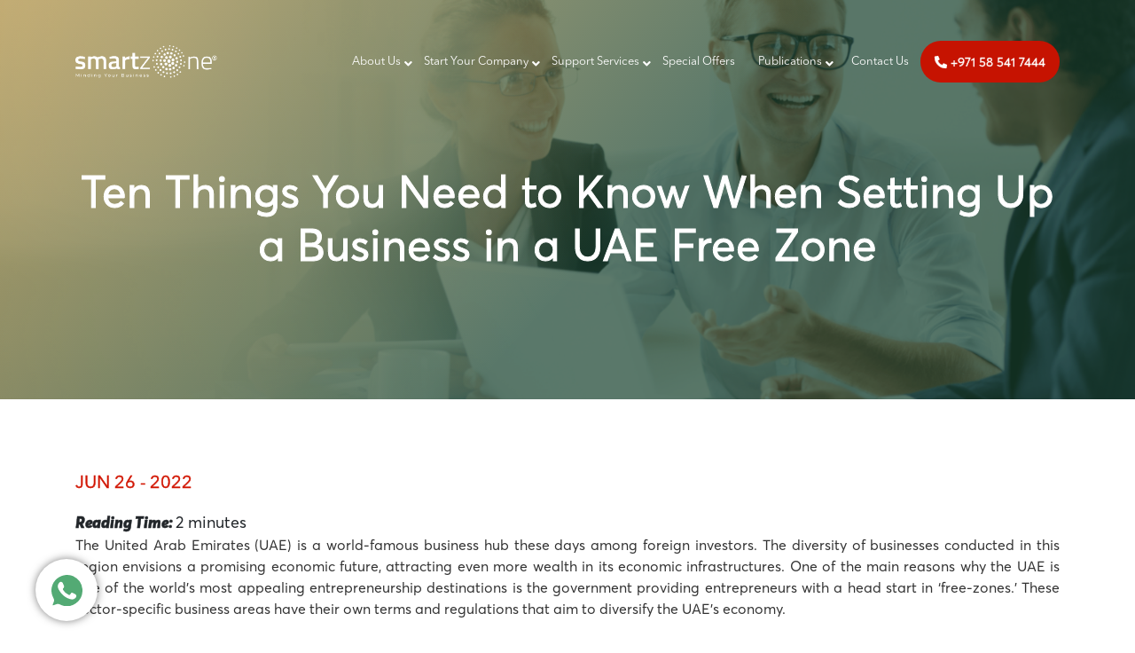

--- FILE ---
content_type: text/html; charset=UTF-8
request_url: https://smartzone.ae/blog/ten-things-you-need-to-know-when-setting-up-a-business-in-a-uae-free-zone/
body_size: 23774
content:
<!DOCTYPE html>
<html lang="en-US" prefix="og: https://ogp.me/ns#" class="no-js" lang="">

<head>
    <title>Ten Things You Need to Know When Setting Up a Business in a UAE Free Zone | </title>
    <meta name="viewport" content="width=device-width, initial-scale=1"> 
    <link href="https://unpkg.com/aos@2.3.1/dist/aos.css" rel="stylesheet">
    <link rel="stylesheet" href="https://cdn.jsdelivr.net/npm/@fancyapps/fancybox@3.5.7/dist/jquery.fancybox.min.css" />
    <link rel="stylesheet" href="https://cdn.jsdelivr.net/npm/swiper@11/swiper-bundle.min.css" />
    <link rel="stylesheet" href="https://use.fontawesome.com/releases/v5.6.3/css/all.css">
    
<!-- Search Engine Optimization by Rank Math - https://rankmath.com/ -->
<meta name="description" content="Discover the ten essential things to know when establishing a business in a UAE free zone. Plan your success!"/>
<meta name="robots" content="follow, index, max-snippet:-1, max-video-preview:-1, max-image-preview:large"/>
<link rel="canonical" href="https://smartzone.ae/blog/ten-things-you-need-to-know-when-setting-up-a-business-in-a-uae-free-zone/" />
<meta property="og:locale" content="en_US" />
<meta property="og:type" content="article" />
<meta property="og:title" content="Ten Things You Need to Know When Setting Up a Business in a UAE Free Zone" />
<meta property="og:description" content="Discover the ten essential things to know when establishing a business in a UAE free zone. Plan your success!" />
<meta property="og:url" content="https://smartzone.ae/blog/ten-things-you-need-to-know-when-setting-up-a-business-in-a-uae-free-zone/" />
<meta property="og:site_name" content="Smart Zone®️" />
<meta property="article:section" content="Uncategorized" />
<meta property="og:updated_time" content="2024-02-05T04:44:37+04:00" />
<meta property="og:image" content="https://smartzone.ae/wp-content/uploads/2022/09/uae-free-zone-2048x779-1-1536x584-1.png" />
<meta property="og:image:secure_url" content="https://smartzone.ae/wp-content/uploads/2022/09/uae-free-zone-2048x779-1-1536x584-1.png" />
<meta property="og:image:width" content="1536" />
<meta property="og:image:height" content="584" />
<meta property="og:image:alt" content="uae-free-zone-2048x779-1-1536x584" />
<meta property="og:image:type" content="image/png" />
<meta property="article:published_time" content="2022-06-26T01:30:32+04:00" />
<meta property="article:modified_time" content="2024-02-05T04:44:37+04:00" />
<meta name="twitter:card" content="summary_large_image" />
<meta name="twitter:title" content="Ten Things You Need to Know When Setting Up a Business in a UAE Free Zone" />
<meta name="twitter:description" content="Discover the ten essential things to know when establishing a business in a UAE free zone. Plan your success!" />
<meta name="twitter:image" content="https://smartzone.ae/wp-content/uploads/2022/09/uae-free-zone-2048x779-1-1536x584-1.png" />
<meta name="twitter:label1" content="Written by" />
<meta name="twitter:data1" content="Smart Zone" />
<meta name="twitter:label2" content="Time to read" />
<meta name="twitter:data2" content="2 minutes" />
<script type="application/ld+json" class="rank-math-schema">{"@context":"https://schema.org","@graph":[{"@type":"Place","@id":"https://smartzone.ae/#place","address":{"@type":"PostalAddress","streetAddress":"Office Suite 2701, API Trio Office Tower","addressLocality":"Sheikh Zayed Road","addressRegion":"Dubai","postalCode":"PO Box 49638","addressCountry":"United Arab Emirates"}},{"@type":"Organization","@id":"https://smartzone.ae/#organization","name":"Smart Zone\u00ae\ufe0f","url":"https://smartzone.ae","email":"info@smartzone.ae","address":{"@type":"PostalAddress","streetAddress":"Office Suite 2701, API Trio Office Tower","addressLocality":"Sheikh Zayed Road","addressRegion":"Dubai","postalCode":"PO Box 49638","addressCountry":"United Arab Emirates"},"logo":{"@type":"ImageObject","@id":"https://smartzone.ae/#logo","url":"https://smartzone.ae/wp-content/uploads/2023/11/footer-logo.svg","contentUrl":"https://smartzone.ae/wp-content/uploads/2023/11/footer-logo.svg","caption":"Smart Zone\u00ae\ufe0f","inLanguage":"en-US","width":"240","height":"57"},"contactPoint":[{"@type":"ContactPoint","telephone":"+971-4-215-4889","contactType":"customer support"}],"legalName":"Smart Zone\u00ae\ufe0f","location":{"@id":"https://smartzone.ae/#place"}},{"@type":"WebSite","@id":"https://smartzone.ae/#website","url":"https://smartzone.ae","name":"Smart Zone\u00ae\ufe0f","publisher":{"@id":"https://smartzone.ae/#organization"},"inLanguage":"en-US"},{"@type":"ImageObject","@id":"https://smartzone.ae/wp-content/uploads/2022/09/uae-free-zone-2048x779-1-1536x584-1.png","url":"https://smartzone.ae/wp-content/uploads/2022/09/uae-free-zone-2048x779-1-1536x584-1.png","width":"1536","height":"584","caption":"uae-free-zone-2048x779-1-1536x584","inLanguage":"en-US"},{"@type":"WebPage","@id":"https://smartzone.ae/blog/ten-things-you-need-to-know-when-setting-up-a-business-in-a-uae-free-zone/#webpage","url":"https://smartzone.ae/blog/ten-things-you-need-to-know-when-setting-up-a-business-in-a-uae-free-zone/","name":"Ten Things You Need to Know When Setting Up a Business in a UAE Free Zone","datePublished":"2022-06-26T01:30:32+04:00","dateModified":"2024-02-05T04:44:37+04:00","isPartOf":{"@id":"https://smartzone.ae/#website"},"primaryImageOfPage":{"@id":"https://smartzone.ae/wp-content/uploads/2022/09/uae-free-zone-2048x779-1-1536x584-1.png"},"inLanguage":"en-US"},{"@type":"Person","@id":"https://smartzone.ae/blog/ten-things-you-need-to-know-when-setting-up-a-business-in-a-uae-free-zone/#author","name":"Smart Zone","image":{"@type":"ImageObject","@id":"https://secure.gravatar.com/avatar/5809b9dfdeb917d95c2519d306c11c53501f90aac7bde287f30e1e23835cd996?s=96&amp;d=mm&amp;r=g","url":"https://secure.gravatar.com/avatar/5809b9dfdeb917d95c2519d306c11c53501f90aac7bde287f30e1e23835cd996?s=96&amp;d=mm&amp;r=g","caption":"Smart Zone","inLanguage":"en-US"},"sameAs":["https://smartzone.ae"],"worksFor":{"@id":"https://smartzone.ae/#organization"}},{"@type":"BlogPosting","headline":"Ten Things You Need to Know When Setting Up a Business in a UAE Free Zone","keywords":"UAE Free Zone","datePublished":"2022-06-26T01:30:32+04:00","dateModified":"2024-02-05T04:44:37+04:00","articleSection":"Uncategorized","author":{"@id":"https://smartzone.ae/blog/ten-things-you-need-to-know-when-setting-up-a-business-in-a-uae-free-zone/#author","name":"Smart Zone"},"publisher":{"@id":"https://smartzone.ae/#organization"},"description":"Discover the ten essential things to know when establishing a business in a UAE free zone. Plan your success!","name":"Ten Things You Need to Know When Setting Up a Business in a UAE Free Zone","@id":"https://smartzone.ae/blog/ten-things-you-need-to-know-when-setting-up-a-business-in-a-uae-free-zone/#richSnippet","isPartOf":{"@id":"https://smartzone.ae/blog/ten-things-you-need-to-know-when-setting-up-a-business-in-a-uae-free-zone/#webpage"},"image":{"@id":"https://smartzone.ae/wp-content/uploads/2022/09/uae-free-zone-2048x779-1-1536x584-1.png"},"inLanguage":"en-US","mainEntityOfPage":{"@id":"https://smartzone.ae/blog/ten-things-you-need-to-know-when-setting-up-a-business-in-a-uae-free-zone/#webpage"}}]}</script>
<!-- /Rank Math WordPress SEO plugin -->

<link rel='dns-prefetch' href='//static.addtoany.com' />
<link rel='dns-prefetch' href='//unpkg.com' />
<link rel='dns-prefetch' href='//cdnjs.cloudflare.com' />
<link rel="alternate" type="application/rss+xml" title="Award-Winning Setup Advisors &raquo; Ten Things You Need to Know When Setting Up a Business in a UAE Free Zone Comments Feed" href="https://smartzone.ae/blog/ten-things-you-need-to-know-when-setting-up-a-business-in-a-uae-free-zone/feed/" />
<link rel="alternate" title="oEmbed (JSON)" type="application/json+oembed" href="https://smartzone.ae/wp-json/oembed/1.0/embed?url=https%3A%2F%2Fsmartzone.ae%2Fblog%2Ften-things-you-need-to-know-when-setting-up-a-business-in-a-uae-free-zone%2F" />
<link rel="alternate" title="oEmbed (XML)" type="text/xml+oembed" href="https://smartzone.ae/wp-json/oembed/1.0/embed?url=https%3A%2F%2Fsmartzone.ae%2Fblog%2Ften-things-you-need-to-know-when-setting-up-a-business-in-a-uae-free-zone%2F&#038;format=xml" />
<style id='wp-img-auto-sizes-contain-inline-css' type='text/css'>
img:is([sizes=auto i],[sizes^="auto," i]){contain-intrinsic-size:3000px 1500px}
/*# sourceURL=wp-img-auto-sizes-contain-inline-css */
</style>
<link rel='stylesheet' id='xpro-elementor-addons-widgets-css' href='https://smartzone.ae/wp-content/plugins/xpro-elementor-addons/assets/css/xpro-widgets.css?ver=1.4.21' type='text/css' media='all' />
<link rel='stylesheet' id='xpro-elementor-addons-responsive-css' href='https://smartzone.ae/wp-content/plugins/xpro-elementor-addons/assets/css/xpro-responsive.css?ver=1.4.21' type='text/css' media='all' />
<link rel='stylesheet' id='font-awesome-css' href='https://smartzone.ae/wp-content/plugins/elementor/assets/lib/font-awesome/css/all.min.css?ver=5.15.3' type='text/css' media='all' />
<link rel='stylesheet' id='social-icons-css' href='https://smartzone.ae/wp-content/plugins/elementor/assets/css/widget-social-icons.min.css?ver=3.28.0' type='text/css' media='all' />
<link rel='stylesheet' id='xpro-icons-css' href='https://smartzone.ae/wp-content/plugins/xpro-elementor-addons/assets/css/xpro-icons.min.css?ver=1.0.0' type='text/css' media='all' />
<style id='wp-emoji-styles-inline-css' type='text/css'>

	img.wp-smiley, img.emoji {
		display: inline !important;
		border: none !important;
		box-shadow: none !important;
		height: 1em !important;
		width: 1em !important;
		margin: 0 0.07em !important;
		vertical-align: -0.1em !important;
		background: none !important;
		padding: 0 !important;
	}
/*# sourceURL=wp-emoji-styles-inline-css */
</style>
<link rel='stylesheet' id='wp-block-library-css' href='https://smartzone.ae/wp-includes/css/dist/block-library/style.min.css?ver=6.9' type='text/css' media='all' />
<style id='global-styles-inline-css' type='text/css'>
:root{--wp--preset--aspect-ratio--square: 1;--wp--preset--aspect-ratio--4-3: 4/3;--wp--preset--aspect-ratio--3-4: 3/4;--wp--preset--aspect-ratio--3-2: 3/2;--wp--preset--aspect-ratio--2-3: 2/3;--wp--preset--aspect-ratio--16-9: 16/9;--wp--preset--aspect-ratio--9-16: 9/16;--wp--preset--color--black: #000000;--wp--preset--color--cyan-bluish-gray: #abb8c3;--wp--preset--color--white: #ffffff;--wp--preset--color--pale-pink: #f78da7;--wp--preset--color--vivid-red: #cf2e2e;--wp--preset--color--luminous-vivid-orange: #ff6900;--wp--preset--color--luminous-vivid-amber: #fcb900;--wp--preset--color--light-green-cyan: #7bdcb5;--wp--preset--color--vivid-green-cyan: #00d084;--wp--preset--color--pale-cyan-blue: #8ed1fc;--wp--preset--color--vivid-cyan-blue: #0693e3;--wp--preset--color--vivid-purple: #9b51e0;--wp--preset--gradient--vivid-cyan-blue-to-vivid-purple: linear-gradient(135deg,rgb(6,147,227) 0%,rgb(155,81,224) 100%);--wp--preset--gradient--light-green-cyan-to-vivid-green-cyan: linear-gradient(135deg,rgb(122,220,180) 0%,rgb(0,208,130) 100%);--wp--preset--gradient--luminous-vivid-amber-to-luminous-vivid-orange: linear-gradient(135deg,rgb(252,185,0) 0%,rgb(255,105,0) 100%);--wp--preset--gradient--luminous-vivid-orange-to-vivid-red: linear-gradient(135deg,rgb(255,105,0) 0%,rgb(207,46,46) 100%);--wp--preset--gradient--very-light-gray-to-cyan-bluish-gray: linear-gradient(135deg,rgb(238,238,238) 0%,rgb(169,184,195) 100%);--wp--preset--gradient--cool-to-warm-spectrum: linear-gradient(135deg,rgb(74,234,220) 0%,rgb(151,120,209) 20%,rgb(207,42,186) 40%,rgb(238,44,130) 60%,rgb(251,105,98) 80%,rgb(254,248,76) 100%);--wp--preset--gradient--blush-light-purple: linear-gradient(135deg,rgb(255,206,236) 0%,rgb(152,150,240) 100%);--wp--preset--gradient--blush-bordeaux: linear-gradient(135deg,rgb(254,205,165) 0%,rgb(254,45,45) 50%,rgb(107,0,62) 100%);--wp--preset--gradient--luminous-dusk: linear-gradient(135deg,rgb(255,203,112) 0%,rgb(199,81,192) 50%,rgb(65,88,208) 100%);--wp--preset--gradient--pale-ocean: linear-gradient(135deg,rgb(255,245,203) 0%,rgb(182,227,212) 50%,rgb(51,167,181) 100%);--wp--preset--gradient--electric-grass: linear-gradient(135deg,rgb(202,248,128) 0%,rgb(113,206,126) 100%);--wp--preset--gradient--midnight: linear-gradient(135deg,rgb(2,3,129) 0%,rgb(40,116,252) 100%);--wp--preset--font-size--small: 13px;--wp--preset--font-size--medium: 20px;--wp--preset--font-size--large: 36px;--wp--preset--font-size--x-large: 42px;--wp--preset--spacing--20: 0.44rem;--wp--preset--spacing--30: 0.67rem;--wp--preset--spacing--40: 1rem;--wp--preset--spacing--50: 1.5rem;--wp--preset--spacing--60: 2.25rem;--wp--preset--spacing--70: 3.38rem;--wp--preset--spacing--80: 5.06rem;--wp--preset--shadow--natural: 6px 6px 9px rgba(0, 0, 0, 0.2);--wp--preset--shadow--deep: 12px 12px 50px rgba(0, 0, 0, 0.4);--wp--preset--shadow--sharp: 6px 6px 0px rgba(0, 0, 0, 0.2);--wp--preset--shadow--outlined: 6px 6px 0px -3px rgb(255, 255, 255), 6px 6px rgb(0, 0, 0);--wp--preset--shadow--crisp: 6px 6px 0px rgb(0, 0, 0);}:where(.is-layout-flex){gap: 0.5em;}:where(.is-layout-grid){gap: 0.5em;}body .is-layout-flex{display: flex;}.is-layout-flex{flex-wrap: wrap;align-items: center;}.is-layout-flex > :is(*, div){margin: 0;}body .is-layout-grid{display: grid;}.is-layout-grid > :is(*, div){margin: 0;}:where(.wp-block-columns.is-layout-flex){gap: 2em;}:where(.wp-block-columns.is-layout-grid){gap: 2em;}:where(.wp-block-post-template.is-layout-flex){gap: 1.25em;}:where(.wp-block-post-template.is-layout-grid){gap: 1.25em;}.has-black-color{color: var(--wp--preset--color--black) !important;}.has-cyan-bluish-gray-color{color: var(--wp--preset--color--cyan-bluish-gray) !important;}.has-white-color{color: var(--wp--preset--color--white) !important;}.has-pale-pink-color{color: var(--wp--preset--color--pale-pink) !important;}.has-vivid-red-color{color: var(--wp--preset--color--vivid-red) !important;}.has-luminous-vivid-orange-color{color: var(--wp--preset--color--luminous-vivid-orange) !important;}.has-luminous-vivid-amber-color{color: var(--wp--preset--color--luminous-vivid-amber) !important;}.has-light-green-cyan-color{color: var(--wp--preset--color--light-green-cyan) !important;}.has-vivid-green-cyan-color{color: var(--wp--preset--color--vivid-green-cyan) !important;}.has-pale-cyan-blue-color{color: var(--wp--preset--color--pale-cyan-blue) !important;}.has-vivid-cyan-blue-color{color: var(--wp--preset--color--vivid-cyan-blue) !important;}.has-vivid-purple-color{color: var(--wp--preset--color--vivid-purple) !important;}.has-black-background-color{background-color: var(--wp--preset--color--black) !important;}.has-cyan-bluish-gray-background-color{background-color: var(--wp--preset--color--cyan-bluish-gray) !important;}.has-white-background-color{background-color: var(--wp--preset--color--white) !important;}.has-pale-pink-background-color{background-color: var(--wp--preset--color--pale-pink) !important;}.has-vivid-red-background-color{background-color: var(--wp--preset--color--vivid-red) !important;}.has-luminous-vivid-orange-background-color{background-color: var(--wp--preset--color--luminous-vivid-orange) !important;}.has-luminous-vivid-amber-background-color{background-color: var(--wp--preset--color--luminous-vivid-amber) !important;}.has-light-green-cyan-background-color{background-color: var(--wp--preset--color--light-green-cyan) !important;}.has-vivid-green-cyan-background-color{background-color: var(--wp--preset--color--vivid-green-cyan) !important;}.has-pale-cyan-blue-background-color{background-color: var(--wp--preset--color--pale-cyan-blue) !important;}.has-vivid-cyan-blue-background-color{background-color: var(--wp--preset--color--vivid-cyan-blue) !important;}.has-vivid-purple-background-color{background-color: var(--wp--preset--color--vivid-purple) !important;}.has-black-border-color{border-color: var(--wp--preset--color--black) !important;}.has-cyan-bluish-gray-border-color{border-color: var(--wp--preset--color--cyan-bluish-gray) !important;}.has-white-border-color{border-color: var(--wp--preset--color--white) !important;}.has-pale-pink-border-color{border-color: var(--wp--preset--color--pale-pink) !important;}.has-vivid-red-border-color{border-color: var(--wp--preset--color--vivid-red) !important;}.has-luminous-vivid-orange-border-color{border-color: var(--wp--preset--color--luminous-vivid-orange) !important;}.has-luminous-vivid-amber-border-color{border-color: var(--wp--preset--color--luminous-vivid-amber) !important;}.has-light-green-cyan-border-color{border-color: var(--wp--preset--color--light-green-cyan) !important;}.has-vivid-green-cyan-border-color{border-color: var(--wp--preset--color--vivid-green-cyan) !important;}.has-pale-cyan-blue-border-color{border-color: var(--wp--preset--color--pale-cyan-blue) !important;}.has-vivid-cyan-blue-border-color{border-color: var(--wp--preset--color--vivid-cyan-blue) !important;}.has-vivid-purple-border-color{border-color: var(--wp--preset--color--vivid-purple) !important;}.has-vivid-cyan-blue-to-vivid-purple-gradient-background{background: var(--wp--preset--gradient--vivid-cyan-blue-to-vivid-purple) !important;}.has-light-green-cyan-to-vivid-green-cyan-gradient-background{background: var(--wp--preset--gradient--light-green-cyan-to-vivid-green-cyan) !important;}.has-luminous-vivid-amber-to-luminous-vivid-orange-gradient-background{background: var(--wp--preset--gradient--luminous-vivid-amber-to-luminous-vivid-orange) !important;}.has-luminous-vivid-orange-to-vivid-red-gradient-background{background: var(--wp--preset--gradient--luminous-vivid-orange-to-vivid-red) !important;}.has-very-light-gray-to-cyan-bluish-gray-gradient-background{background: var(--wp--preset--gradient--very-light-gray-to-cyan-bluish-gray) !important;}.has-cool-to-warm-spectrum-gradient-background{background: var(--wp--preset--gradient--cool-to-warm-spectrum) !important;}.has-blush-light-purple-gradient-background{background: var(--wp--preset--gradient--blush-light-purple) !important;}.has-blush-bordeaux-gradient-background{background: var(--wp--preset--gradient--blush-bordeaux) !important;}.has-luminous-dusk-gradient-background{background: var(--wp--preset--gradient--luminous-dusk) !important;}.has-pale-ocean-gradient-background{background: var(--wp--preset--gradient--pale-ocean) !important;}.has-electric-grass-gradient-background{background: var(--wp--preset--gradient--electric-grass) !important;}.has-midnight-gradient-background{background: var(--wp--preset--gradient--midnight) !important;}.has-small-font-size{font-size: var(--wp--preset--font-size--small) !important;}.has-medium-font-size{font-size: var(--wp--preset--font-size--medium) !important;}.has-large-font-size{font-size: var(--wp--preset--font-size--large) !important;}.has-x-large-font-size{font-size: var(--wp--preset--font-size--x-large) !important;}
/*# sourceURL=global-styles-inline-css */
</style>

<style id='classic-theme-styles-inline-css' type='text/css'>
/*! This file is auto-generated */
.wp-block-button__link{color:#fff;background-color:#32373c;border-radius:9999px;box-shadow:none;text-decoration:none;padding:calc(.667em + 2px) calc(1.333em + 2px);font-size:1.125em}.wp-block-file__button{background:#32373c;color:#fff;text-decoration:none}
/*# sourceURL=/wp-includes/css/classic-themes.min.css */
</style>
<link rel='stylesheet' id='awsm-jobs-general-css' href='https://smartzone.ae/wp-content/plugins/wp-job-openings/assets/css/general.min.css?ver=3.5.4' type='text/css' media='all' />
<link rel='stylesheet' id='awsm-jobs-style-css' href='https://smartzone.ae/wp-content/plugins/wp-job-openings/assets/css/style.min.css?ver=3.5.4' type='text/css' media='all' />
<link rel='stylesheet' id='contact-form-7-css' href='https://smartzone.ae/wp-content/plugins/contact-form-7/includes/css/styles.css?ver=6.1.4' type='text/css' media='all' />
<style id='contact-form-7-inline-css' type='text/css'>
.wpcf7 .wpcf7-recaptcha iframe {margin-bottom: 0;}.wpcf7 .wpcf7-recaptcha[data-align="center"] > div {margin: 0 auto;}.wpcf7 .wpcf7-recaptcha[data-align="right"] > div {margin: 0 0 0 auto;}
/*# sourceURL=contact-form-7-inline-css */
</style>
<link rel='stylesheet' id='nbcpf-intlTelInput-style-css' href='https://smartzone.ae/wp-content/plugins/country-phone-field-contact-form-7/assets/css/intlTelInput.min.css?ver=6.9' type='text/css' media='all' />
<link rel='stylesheet' id='nbcpf-countryFlag-style-css' href='https://smartzone.ae/wp-content/plugins/country-phone-field-contact-form-7/assets/css/countrySelect.min.css?ver=6.9' type='text/css' media='all' />
<style id='wpxpo-global-style-inline-css' type='text/css'>
:root {
			--preset-color1: #037fff;
			--preset-color2: #026fe0;
			--preset-color3: #071323;
			--preset-color4: #132133;
			--preset-color5: #34495e;
			--preset-color6: #787676;
			--preset-color7: #f0f2f3;
			--preset-color8: #f8f9fa;
			--preset-color9: #ffffff;
		}{}
/*# sourceURL=wpxpo-global-style-inline-css */
</style>
<style id='ultp-preset-colors-style-inline-css' type='text/css'>
:root { --postx_preset_Base_1_color: #f4f4ff; --postx_preset_Base_2_color: #dddff8; --postx_preset_Base_3_color: #B4B4D6; --postx_preset_Primary_color: #3323f0; --postx_preset_Secondary_color: #4a5fff; --postx_preset_Tertiary_color: #FFFFFF; --postx_preset_Contrast_3_color: #545472; --postx_preset_Contrast_2_color: #262657; --postx_preset_Contrast_1_color: #10102e; --postx_preset_Over_Primary_color: #ffffff;  }
/*# sourceURL=ultp-preset-colors-style-inline-css */
</style>
<style id='ultp-preset-gradient-style-inline-css' type='text/css'>
:root { --postx_preset_Primary_to_Secondary_to_Right_gradient: linear-gradient(90deg, var(--postx_preset_Primary_color) 0%, var(--postx_preset_Secondary_color) 100%); --postx_preset_Primary_to_Secondary_to_Bottom_gradient: linear-gradient(180deg, var(--postx_preset_Primary_color) 0%, var(--postx_preset_Secondary_color) 100%); --postx_preset_Secondary_to_Primary_to_Right_gradient: linear-gradient(90deg, var(--postx_preset_Secondary_color) 0%, var(--postx_preset_Primary_color) 100%); --postx_preset_Secondary_to_Primary_to_Bottom_gradient: linear-gradient(180deg, var(--postx_preset_Secondary_color) 0%, var(--postx_preset_Primary_color) 100%); --postx_preset_Cold_Evening_gradient: linear-gradient(0deg, rgb(12, 52, 131) 0%, rgb(162, 182, 223) 100%, rgb(107, 140, 206) 100%, rgb(162, 182, 223) 100%); --postx_preset_Purple_Division_gradient: linear-gradient(0deg, rgb(112, 40, 228) 0%, rgb(229, 178, 202) 100%); --postx_preset_Over_Sun_gradient: linear-gradient(60deg, rgb(171, 236, 214) 0%, rgb(251, 237, 150) 100%); --postx_preset_Morning_Salad_gradient: linear-gradient(-255deg, rgb(183, 248, 219) 0%, rgb(80, 167, 194) 100%); --postx_preset_Fabled_Sunset_gradient: linear-gradient(-270deg, rgb(35, 21, 87) 0%, rgb(68, 16, 122) 29%, rgb(255, 19, 97) 67%, rgb(255, 248, 0) 100%);  }
/*# sourceURL=ultp-preset-gradient-style-inline-css */
</style>
<style id='ultp-preset-typo-style-inline-css' type='text/css'>
:root { --postx_preset_Heading_typo_font_family: Helvetica; --postx_preset_Heading_typo_font_family_type: sans-serif; --postx_preset_Heading_typo_font_weight: 600; --postx_preset_Heading_typo_text_transform: capitalize; --postx_preset_Body_and_Others_typo_font_family: Helvetica; --postx_preset_Body_and_Others_typo_font_family_type: sans-serif; --postx_preset_Body_and_Others_typo_font_weight: 400; --postx_preset_Body_and_Others_typo_text_transform: lowercase; --postx_preset_body_typo_font_size_lg: 16px; --postx_preset_paragraph_1_typo_font_size_lg: 12px; --postx_preset_paragraph_2_typo_font_size_lg: 12px; --postx_preset_paragraph_3_typo_font_size_lg: 12px; --postx_preset_heading_h1_typo_font_size_lg: 42px; --postx_preset_heading_h2_typo_font_size_lg: 36px; --postx_preset_heading_h3_typo_font_size_lg: 30px; --postx_preset_heading_h4_typo_font_size_lg: 24px; --postx_preset_heading_h5_typo_font_size_lg: 20px; --postx_preset_heading_h6_typo_font_size_lg: 16px; }
/*# sourceURL=ultp-preset-typo-style-inline-css */
</style>
<link rel='stylesheet' id='wpcf7-redirect-script-frontend-css' href='https://smartzone.ae/wp-content/plugins/wpcf7-redirect/build/assets/frontend-script.css?ver=2c532d7e2be36f6af233' type='text/css' media='all' />
<link rel='stylesheet' id='xpro-theme-builder-css' href='https://smartzone.ae/wp-content/plugins/xpro-theme-builder/assets/css/xpro-theme-builder.css?ver=1.2.11' type='text/css' media='all' />
<link rel='stylesheet' id='elementor-frontend-css' href='https://smartzone.ae/wp-content/plugins/elementor/assets/css/frontend.min.css?ver=3.31.2' type='text/css' media='all' />
<link rel='stylesheet' id='elementor-post-4736-css' href='https://smartzone.ae/wp-content/uploads/elementor/css/post-4736.css?ver=1769506470' type='text/css' media='all' />
<link rel='stylesheet' id='ultp-style-css' href='https://smartzone.ae/wp-content/plugins/ultimate-post/assets/css/style.min.css?ver=218' type='text/css' media='all' />
<link rel='stylesheet' id='xpro-elementor-widgetarea-editor-css' href='https://smartzone.ae/wp-content/plugins/xpro-elementor-addons/inc/controls/assets/css/widgetarea-editor.css?ver=1.4.21' type='text/css' media='all' />
<link rel='stylesheet' id='htbbootstrap-css' href='https://smartzone.ae/wp-content/plugins/ht-mega-for-elementor/assets/css/htbbootstrap.css?ver=3.0.5' type='text/css' media='all' />
<link rel='stylesheet' id='htmega-animation-css' href='https://smartzone.ae/wp-content/plugins/ht-mega-for-elementor/assets/css/animation.css?ver=3.0.5' type='text/css' media='all' />
<link rel='stylesheet' id='htmega-keyframes-css' href='https://smartzone.ae/wp-content/plugins/ht-mega-for-elementor/assets/css/htmega-keyframes.css?ver=3.0.5' type='text/css' media='all' />
<link rel='stylesheet' id='htmega-global-style-css' href='https://smartzone.ae/wp-content/plugins/ht-mega-for-elementor/assets/css/htmega-global-style.css?ver=3.0.5' type='text/css' media='all' />
<link rel='stylesheet' id='style-css' href='https://smartzone.ae/wp-content/themes/smartzone/style.css?ver=6.9' type='text/css' media='all' />
<link rel='stylesheet' id='addtoany-css' href='https://smartzone.ae/wp-content/plugins/add-to-any/addtoany.min.css?ver=1.16' type='text/css' media='all' />
<link rel='stylesheet' id='zcffront-jquery-ui-css' href='https://smartzone.ae/wp-content/plugins/zoho-crm-forms/assets/css/jquery-ui.css?ver=6.9' type='text/css' media='all' />
<link rel='stylesheet' id='zcffront-end-styles-css' href='https://smartzone.ae/wp-content/plugins/zoho-crm-forms/assets/css/frontendstyles.css?ver=6.9' type='text/css' media='all' />
<link rel='stylesheet' id='ekit-widget-styles-css' href='https://smartzone.ae/wp-content/plugins/elementskit-lite/widgets/init/assets/css/widget-styles.css?ver=3.7.8' type='text/css' media='all' />
<link rel='stylesheet' id='ekit-responsive-css' href='https://smartzone.ae/wp-content/plugins/elementskit-lite/widgets/init/assets/css/responsive.css?ver=3.7.8' type='text/css' media='all' />
<link rel='stylesheet' id='elementor-gf-local-poppins-css' href='https://smartzone.ae/wp-content/uploads/elementor/google-fonts/css/poppins.css?ver=1750057831' type='text/css' media='all' />
<link rel='stylesheet' id='elementor-gf-local-nunitosans-css' href='https://smartzone.ae/wp-content/uploads/elementor/google-fonts/css/nunitosans.css?ver=1750057926' type='text/css' media='all' />
<link rel='stylesheet' id='elementor-gf-local-roboto-css' href='https://smartzone.ae/wp-content/uploads/elementor/google-fonts/css/roboto.css?ver=1747167787' type='text/css' media='all' />
<script type="text/javascript" src="https://smartzone.ae/wp-includes/js/jquery/jquery.min.js?ver=3.7.1" id="jquery-core-js"></script>
<script type="text/javascript" src="https://smartzone.ae/wp-includes/js/jquery/jquery-migrate.min.js?ver=3.4.1" id="jquery-migrate-js"></script>
<script type="text/javascript" id="addtoany-core-js-before">
/* <![CDATA[ */
window.a2a_config=window.a2a_config||{};a2a_config.callbacks=[];a2a_config.overlays=[];a2a_config.templates={};

//# sourceURL=addtoany-core-js-before
/* ]]> */
</script>
<script type="text/javascript" defer src="https://static.addtoany.com/menu/page.js" id="addtoany-core-js"></script>
<script type="text/javascript" defer src="https://smartzone.ae/wp-content/plugins/add-to-any/addtoany.min.js?ver=1.1" id="addtoany-jquery-js"></script>
<script type="text/javascript" src="https://smartzone.ae/wp-includes/js/jquery/ui/core.min.js?ver=1.13.3" id="jquery-ui-core-js"></script>
<script type="text/javascript" src="https://smartzone.ae/wp-includes/js/jquery/ui/datepicker.min.js?ver=1.13.3" id="jquery-ui-datepicker-js"></script>
<script type="text/javascript" id="jquery-ui-datepicker-js-after">
/* <![CDATA[ */
jQuery(function(jQuery){jQuery.datepicker.setDefaults({"closeText":"Close","currentText":"Today","monthNames":["January","February","March","April","May","June","July","August","September","October","November","December"],"monthNamesShort":["Jan","Feb","Mar","Apr","May","Jun","Jul","Aug","Sep","Oct","Nov","Dec"],"nextText":"Next","prevText":"Previous","dayNames":["Sunday","Monday","Tuesday","Wednesday","Thursday","Friday","Saturday"],"dayNamesShort":["Sun","Mon","Tue","Wed","Thu","Fri","Sat"],"dayNamesMin":["S","M","T","W","T","F","S"],"dateFormat":"MM d, yy","firstDay":1,"isRTL":false});});
//# sourceURL=jquery-ui-datepicker-js-after
/* ]]> */
</script>
<script type="text/javascript" src="https://smartzone.ae/wp-content/plugins/zoho-crm-forms/assets/js/zcga.js?ver=1.8.1.7" id="zcga.js-js"></script>
<script type="text/javascript" src="https://unpkg.com/aos@2.3.1/dist/aos.js?ver=6.9" id="aos-js"></script>
<script type="text/javascript" src="https://smartzone.ae/wp-content/themes/smartzone/js/theme-lib.js?ver=6.9" id="theme_library-js"></script>
<script type="text/javascript" src="https://cdnjs.cloudflare.com/ajax/libs/Swiper/6.8.1/swiper-bundle.min.js?ver=6.9" id="swiper_slider-js"></script>
<script type="text/javascript" src="https://cdnjs.cloudflare.com/ajax/libs/waypoints/4.0.1/jquery.waypoints.min.js?ver=6.9" id="way_point_counter-js"></script>
<script type="text/javascript" src="https://cdnjs.cloudflare.com/ajax/libs/jquery.matchHeight/0.7.2/jquery.matchHeight-min.js?ver=6.9" id="match_height-js"></script>
<script type="text/javascript" src="https://smartzone.ae/wp-content/themes/smartzone/js/theme-fun.js?ver=6.9" id="theme_functions-js"></script>
<link rel="https://api.w.org/" href="https://smartzone.ae/wp-json/" /><link rel="alternate" title="JSON" type="application/json" href="https://smartzone.ae/wp-json/wp/v2/posts/2923" /><link rel="EditURI" type="application/rsd+xml" title="RSD" href="https://smartzone.ae/xmlrpc.php?rsd" />
<meta name="generator" content="WordPress 6.9" />
<link rel='shortlink' href='https://smartzone.ae/?p=2923' />
<script type="application/ld+json">
{
  "@context": "https://schema.org",
  "@type": "Organization",
  "name": "Award-Winning Setup Advisors",
  "alternateName": "Award-Winning Setup Advisors",
  "url": "https://smartzone.ae",
  "logo": "https://smartzone.ae/wp-content/uploads/2023/11/h-logo.svg",
  "contactPoint": {
    "@type": "ContactPoint",
    "telephone": "+971 4 215 4889",
    "contactType": "customer service",
    "areaServed": "AE",
    "availableLanguage": ["en","Arabic"]
  },
  "sameAs": [
    "https://www.facebook.com/smartzone.ae/",
    "https://twitter.com/smartzoneuae",
    "https://www.instagram.com/smartzoneofficial/",
    "https://www.linkedin.com/company/smart-zone-dubai/about/"
  ]
}
</script>
<script type="application/ld+json">
{
  "@context": "https://schema.org",
  "@type": "LocalBusiness",
  "name": "Award-Winning Setup Advisors",
  "image": "https://smartzone.ae/wp-content/uploads/2023/11/h-logo.svg",
  "@id": "",
  "url": "https://smartzone.ae/",
  "telephone": "+97180079663",
  "address": {
    "@type": "PostalAddress",
    "streetAddress": "API Trio Office Tower, Office Suite 2701, Sheikh Zayed Road",
    "addressLocality": "Dubai",
    "postalCode": "00000",
    "addressCountry": "AE"
  } ,
  "sameAs": [
    "https://www.facebook.com/smartzone.ae/",
    "https://twitter.com/smartzoneuae",
    "https://www.instagram.com/smartzoneofficial/",
    "https://www.linkedin.com/company/smart-zone-dubai/"
  ] 
}
</script>
<script>
document.addEventListener('DOMContentLoaded', function () {
    const dateFields = document.querySelectorAll('[name="current-date"]'); // Select all elements with name "currentDate"
    const now = new Date();

    // Format the date as YYYY-MM-DD
    const year = now.getFullYear();
    const month = String(now.getMonth() + 1).padStart(2, '0'); // Months are zero-indexed
    const day = String(now.getDate()).padStart(2, '0');

    const formattedDate = `${year}-${month}-${day}`;

    // Populate all fields with name "currentDate"
    dateFields.forEach(function (field) {
        field.value = formattedDate;
    });
});

</script><script id='pixel-script-poptin' src='https://cdn.popt.in/pixel.js?id=c46c86c34336e' async='true'></script> <meta name="generator" content="Elementor 3.31.2; features: e_font_icon_svg, additional_custom_breakpoints, e_element_cache; settings: css_print_method-external, google_font-enabled, font_display-swap">
			<style>
				.e-con.e-parent:nth-of-type(n+4):not(.e-lazyloaded):not(.e-no-lazyload),
				.e-con.e-parent:nth-of-type(n+4):not(.e-lazyloaded):not(.e-no-lazyload) * {
					background-image: none !important;
				}
				@media screen and (max-height: 1024px) {
					.e-con.e-parent:nth-of-type(n+3):not(.e-lazyloaded):not(.e-no-lazyload),
					.e-con.e-parent:nth-of-type(n+3):not(.e-lazyloaded):not(.e-no-lazyload) * {
						background-image: none !important;
					}
				}
				@media screen and (max-height: 640px) {
					.e-con.e-parent:nth-of-type(n+2):not(.e-lazyloaded):not(.e-no-lazyload),
					.e-con.e-parent:nth-of-type(n+2):not(.e-lazyloaded):not(.e-no-lazyload) * {
						background-image: none !important;
					}
				}
			</style>
			<link rel="icon" href="https://smartzone.ae/wp-content/uploads/2023/11/favicon.png" sizes="32x32" />
<link rel="icon" href="https://smartzone.ae/wp-content/uploads/2023/11/favicon.png" sizes="192x192" />
<link rel="apple-touch-icon" href="https://smartzone.ae/wp-content/uploads/2023/11/favicon.png" />
<meta name="msapplication-TileImage" content="https://smartzone.ae/wp-content/uploads/2023/11/favicon.png" />
		<style type="text/css" id="wp-custom-css">
			.social_icons_new {
    background-color: #00563B;
    font-size: 16px;
    width: 35px;
    height: 35px;
    line-height: 32px;
    text-align: center;
    border-radius: 50%;
}

/* Hide header only on single Job Openings detail pages */
body.single-awsm_job_openings header,
body.single-awsm_job_openings .elementor-location-header {
    display: none !important;
}

/* Optional: remove any extra top spacing so content sits flush */
body.single-awsm_job_openings {
    margin-top: 0 !important;
    padding-top: 0 !important;
}


.social_icons_new img {
    width: 15px;
    height: auto;
}
.single-post-sec p{
  text-align: justify !important;;
}
/* .single-post-sec h2{
  font-size:25px !important;
  text-transform: capitalize !important;
}
.single-post-sec h3{
  font-size:22px !important;
    text-transform: capitalize !important;
}
.single-post-sec h4{
  font-size:18px !important;
    text-transform: capitalize !important;
} */
.offer-secs .special-offer-wrapper .special-offer {
    max-width: 100%;
}
@media only screen and (min-width: 800px){
body.page-id-3714 .mainbox{
	
	display:flex;
	 align-items: center;
	align-items: flex-start !important;
	padding-top:10px !important;
	padding:10px !important;
	margin-top:0px !important;
	height:100% !important;
	background:transparent !important;
	box-shadow:none !important;
	
		
}
body.page-id-3714 .hot-offers-v2-sec .hot-offers-wrapper .mainbox .imgbox{
transform: translateY(0px); 
	margin-bottom: 0px;
    border-radius:0px !important;
	
flex-basis:48%;
	margin:0px 0px;}
body.page-id-3714 .hot-offers-v2-sec .hot-offers-wrapper .mainbox .imgbox img{
	
    border-radius:0px !important;
	

	transition:0.4s all !important;
	
	
	
}
	
body.page-id-3714	p.offer-type{margin-bottom:0px}
		
	
	

	
body.page-id-3714 .hot-offers-v2-sec .hot-offers-wrapper .mainbox .contentbox{
	flex-basis:60%;
	
			border-radius:0px 20px 20px 0px !important;
	
	padding-top:0px !important;
	
	margin:10px
	
}
	
body.page-id-3714	.hot-offers-v2-sec .hot-offers-wrapper .mainbox .contentbox .btn-red{
		bottom:3% !important;
		margin-top:20px !important;
	        margin-left: 0px;
	}
	
	
body.page-id-3714	.hot-offers-v2-sec .hot-offers-wrapper .mainbox .contentbox ul{
		padding:0px 0px;
		margin:0px
}
	
body.page-id-3714	.col-lg-11.col-md-11 {
    margin-top: 0px;
}
	
body.page-id-3714  .mainbox .price-section {
	margin-top:30px;
    bottom: 100px;
    width: 100%;
	text-align:left
}

body.page-id-3714 .mainbox	h3.d-lg-block.d-none {
    font-size: 20px;
	text-align:left;

}
body.page-id-3714 .mainbox	img.w-100 {

    border-radius:0px !important;
}
body.page-id-3714 .hot-offers-v2-sec{padding:2px 120px;}
	

	
	body.page-id-3714	.hot-offers-v2-sec .hot-offers-wrapper .mainbox .contentbox p {
		text-align:left
	}
}
body.page-id-3714 .offers_logos {
    display: none;
}

.hot-offers-v2-sec .hot-offers-wrapper .mainbox .contentbox .btn-red{ position:unset; !important;
	transform: translateX(-0%);}

body.page-id-3714 .mainbox{
	background:none !important;
	box-shadow:none !important;	
	margin: 10px 0 !important;
}
.hot-offers-v2-sec .hot-offers-wrapper .mainbox .imgbox{transform:translateY(0px);
margin-bottom:0px;
	border-radius:0px !important;
}

.hot-offers-v2-sec .hot-offers-wrapper .mainbox .imgbox img{
	border-radius:0px !important;
}
body.page-id-3714	.hot-offers-v2-sec .hot-offers-wrapper .mainbox .contentbox ul li{
		border-bottom:none;
		text-align:left;
		list-style-type: disc;
		margin-left:20px
	}

.hot-offers-v2-sec .hot-offers-wrapper .mainbox .contentbox{
	padding-bottom:10px;
}


.other-offers-wrapper h2 {
    margin: 25px 0px;
    text-align: center;
   -webkit-text-stroke: 1px #000000;
}
.other-offers-contentbox{padding: 20px 10px;

	
}

   
	
	

p.other-offers-tab-text span{
	margin-top:16px !important;
	font-weight:bold;
}
p.other-offers-tab-text{
		font-weight:500;
	font-size: 22px;
}
.other-offers-mainbox {
    box-shadow: 0px 0px 2px 0.5px;
}
span.text-color{color:#C61301}

.other-offers-buttons .btn-red {
    margin: auto;
}
.other-offers-wrapper .col-lg-5 {margin-top:20px !important}

.floating-icons,.widgetButton{bottom:20px !important;}

.widgetModal{
	margin-top:50px
			 !important;
}
@media (max-width:1480px){
/* Menu Item */
#menu-main-menu > .menu-item:nth-child(7){
	display:none;
	
}
}
header nav ul li.menu-item-has-children#menu-item-540 .sub-menu {
    left: 50%;
    transform: translatex(-50%);
    columns: 4;
    width: 910px;
    padding: 28px;
    column-gap: 30px;
}
header nav ul li {
font-size: 13px;
}
}
@media (min-width: 992px) {
    .col-lg-2 {
        flex: 0 0 15.666667%;
        max-width: 15.666667%;
    }
}
@media (max-width: 575px) {
    .page-id-3217 .inner-banner-sec {
        height: 100%;
    }
}
@media (max-width: 575px) {
    .offer-secs .special-offer-wrapper .special-offer img {
        max-width: 100%;
    }
}
::-webkit-scrollbar {
  width: 0;
}
.contact-page-sec form input::placeholder {
    color: #000000;
}
@media (max-width: 991px) {
    .page-id-3714 .hot-offers-v2-sec {
        margin-top: -100px !important;
    }
}
.single-post-sec .post-content a {
    color: #343a40;
}
@media (max-width: 1480px) {
  .home .jurisdiction-sec .mainbox .content {
    height: 140px;
  }
}
.page-id-638 .freezone-areas-sec .row {
    justify-content: center;
}
.offer-secs.offer-section-banner {
    padding: 10px 0;
}
header {
    padding: 46px 0 !important;
}







/* landing page css */

.landing-baner {
    position: relative;
	  min-height: 107vh;
		overflow: hidden;
}

.landing-baner::after {
    content: "";
    background-image: url('/wp-content/uploads/2025/05/banner-lady.png');
	          position: absolute;
    bottom: -5%;
    left: 37%;
    width: 32%;
    height: 88%;
    background-size: contain;
    background-repeat: no-repeat;
}



.landing-header{
    position: absolute;
    z-index: 1;
    min-width: 100%;
    top: 0;
}


.header-infobox .elementor-image-box-content {
    transform: translateY(-7px);
}

.land-price {
    display: flex;
    align-items: flex-start;
    gap: 15px;
}

.land-price .land-price-heading {
    display: flex;
    flex-direction: column;
}

.land-tabby-section {
    transform: translateY(-110%);
	position: relative;
}

.land-tabby-section::before {
    content: "";
    background-image: url('/wp-content/uploads/2025/05/tabby-shadow.png');
	  position: absolute;
    top: 98%;
    left: 10%;
    width: 92% !important;
    height: 80%;
    background-size: contain;
    background-repeat: no-repeat;
}

.pricing-section{
	position: relative;
	z-index: 1;

}
.pricing-section::after{
	    content: "";
    background-image: url(/wp-content/uploads/2025/05/sec-logo-icon.png);
        position: absolute;
    bottom: -10%;
    left: 0;
    width: 300px;
    height: 355px;
    background-size: contain;
    background-repeat: no-repeat;
    z-index: -1;
}
    

.price-card-ofer-heading h2 {
    background-color: #faf1e8;
    padding: 10px 20px;
    max-width: fit-content;
    border-radius: 20px;
	color: #106446 !important;
}

.price-card-wrp {
    box-shadow: 0px 28px 27px 0px rgba(139, 155, 152, .16);
    transition: background .3s, border .3s, border-radius .3s, box-shadow .3s;
    padding: 50px 30px 50px 30px;
    overflow: hidden;
}


.price-card-wrp:hover {
    background-image: linear-gradient(170deg, #4eb083, #235b52);
    color: #fff !important;
}
.price-card-wrp:hover .price-card-ofer-heading h2{
	color: #fff !important;
	 background-color: #d1241f !important;
}

.price-card-wrp:hover .elementor-heading-title{
	color: #fff !important;
}

.price-card-wrp:hover .elementor-icon-list-text{
	color: #fff !important;
}
.price-card-wrp:hover .elementor-icon-list-icon svg{
	    fill: #fff !important;
}
.price-card-wrp:hover .elementor-button{
	    background-color: #d1241f !important;
}

.price-card-wrp:hover .elementor-widget-container{
	    border-color: #fff !important;
}

.benefits-points {
       box-shadow: 0px 12px 27px 0px rgba(139, 155, 152, .16);
    border-radius: 50px;
}

        
.benefits-points figure.elementor-image-box-img::before {
    content: "";
    position: absolute;
    top: -10px;
    bottom: -10px;
    left: -10px;
    right: -10px;
    background-color: #e9f3f1;
    border-radius: 50%;
    margin: auto;
    z-index: -2;
}

.benefits-points figure.elementor-image-box-img {
    position: relative;
    border-radius: 50% !important;
	    margin-bottom: 10px !important;
	  z-index: 2;
}

.benefits-points figure.elementor-image-box-img img {
    border-radius: 50%;
}


.benefits-points h3.elementor-image-box-title{
	 margin: 15px 0px;
}


.benefits-points:hover {
    background: #116345 !important;
}

.benefits-points:hover h3.elementor-image-box-title {
    color: #fff !important;
}

.five-steps-wrp {
    background-image: url('/wp-content/uploads/2025/05/steps-flow.png');
    background-position: top center;
    background-repeat: no-repeat;
    background-size: contain;
}

.five-steps-wrp figure.elementor-image-box-img {
	  position: relative;
    border-radius: 100px;
    z-index: 0;
}
.five-steps-wrp figure.elementor-image-box-img:before {
	        content: "";
    position: absolute;
    top: -1px;
    bottom: 7px;
    left: 6px;
    right: 6px;
    background-color: #fff;
    margin: auto;
    border-radius: 100px;
    z-index: -1;
    box-shadow: 19px 20px 40px rgba(0, 0, 0, 80%);
}

.trending-section {
    position: relative;
	overflow: hidden;
}

.trending-section-img {
    position: absolute;
    top: -12%;
	 left: -10%;
}

.why-chose-section {
    position: relative;
	    overflow: hidden;
}

.why-chose-heading {
    position: absolute;
    right: -12%;
    top: 41%;
    transform: rotate(90deg);
}


.why-chose-heading h2 {
                background: linear-gradient(180deg, rgb(0 86 59 / 69%) 0%, rgb(97 165 123 / 9%) 100%);
    -webkit-background-clip: text;
    -webkit-text-fill-color: #fff0;
}

.footer-heading h2 {
    margin: 0px;
}


.testimonals-slider {}

.testimonals-slider .owl-item {}

.testimonals-slider .owl-item .uc_quote_info {
    display: flex;
	  flex-direction: column !important;
}


.testimonals-slider .owl-item .uc_quote_info .uc_author{
	text-align: center !important;
    justify-content: flex-start !important;
    flex-direction: row !important;
}

.testimonals-slider .owl-item .uc_quote_info .uc_author .ue_title {
    text-align: left;
}

.testimonals-slider .owl-item .uc_quote_info .uc_author .ue_subtitle {
    text-align: left;
}


.testimonals-slider .owl-item .uc_quote_info .uc_author {
    order: 1;
}

.testimonals-slider .owl-item .uc_quote_info .ue-text {
    order: 3;
}

.testimonals-slider .owl-item .uc_quote_info .uc_stars {
    order: 2;
}


.five-steps-wrp .elementor-image-box-wrapper {
    display: flex
;
    flex-direction: column !important;
}


@media only screen and (max-width: 1200px) {
.landing-baner::after {
    display: none;
}

.land-tabby-section::before {
    left: 5%;
    width: 88% !important;
}
	
	.trending-section-img {
    top: 0%;
    left: 10%;
}
}



@media only screen and (max-width: 600px) {
	.banner-main-heding h2 {
    font-size: 30px !important;
}

.banner-main-heding h2 span {
    font-size: 39px !important;

}
	.banner-price-wrp .land-price-price span {
    font-size: 60px !important;
		line-height: 20px !important;
}
.banner-price-wrp .land-price {
    align-items: center;
}
.banner-price-wrp .land-price-heading p {
            font-size: 15px !important;
}

.banner-price-wrp .land-price-heading span {
            font-size: 30px !important;
}
	
	.land-tabby-section {
    transform: translateY(-50%);
    position: relative;
}
	
	.land-tabby-section::before {
        left: 12%;
        width: 76% !important;
        height: 100%;
        top: 99%;
    }

	.pricing-section::after {
   display: none;
}
	
	.benefits-points {}

.benefits-points .elementor-image-box-wrapper {
    display: flex;
    justify-content: center;
    align-items: center;
}

.benefits-points .elementor-image-box-wrapper .elementor-image-box-content {
    padding: 11px 7px 20px 22px;
}

.benefits-points .elementor-image-box-wrapper .elementor-image-box-content h3 {
    margin: 0px !important;
}
	
	.five-steps-wrp {
    background-image: none !important;
}
	
	.five-steps-cards {}

.five-steps-cards .elementor-image-box-wrapper {
    display: flex;
            flex-direction: row !important;
    gap: 20px;
	align-items: center;
}

.five-steps-cards .elementor-image-box-content h3 {
    text-align: left;
}

.five-steps-cards .elementor-image-box-content p {
    text-align: left;
}
	
	
	.five-steps-wrp .e-con.e-child:nth-child(2) .elementor-image-box-wrapper,
	.five-steps-wrp .e-con.e-child:nth-child(4) .elementor-image-box-wrapper {
    flex-direction: row-reverse !important;

}
	
	.five-steps-wrp .e-con.e-child:nth-child(2) .elementor-image-box-content h3,
	.five-steps-wrp .e-con.e-child:nth-child(4) .elementor-image-box-content h3 {
    text-align: right !important;
}

.five-steps-wrp .e-con.e-child:nth-child(2) .elementor-image-box-content p,
	.five-steps-wrp .e-con.e-child:nth-child(4) .elementor-image-box-content p {
    text-align: right !important;
}
.why-main-heading h2 {
    font-size: 32px !important;
}

.why-main-heading h2 span {
    font-size: 46px !important;
}
	
	.footer-info-wrp figure.elementor-image-box-img {
    padding-bottom: 10px;
}

.five-steps-wrp figure.elementor-image-box-img:before {
    top: -1px;
    bottom: 7px;
    left: -1px;
    right: -1px;
}

}
@media (min-width: 768px) {
.gdlr-core-pbf-column-content-margin.gdlr-core-js.sz_success_score_col:before {
    content: "";
    position: absolute;
    right: 0px;
    height: 130px;
    top: 20px;
    width: 1px;
    background: #515151;
    opacity: 0.4;
}
}
#gdlr-core-button-id-1 {
    font-size: 12px;
    padding: 12px 30px 12px 30px;
}
.gdlr-core-feature-box.gdlr-core-js.gdlr-core-feature-box-type-outer{
	 border-style: dashed;
}
/* 5 simple steps */
#gdlr-core-column-9, #gdlr-core-column-10, #gdlr-core-column-11, #gdlr-core-column-12, #gdlr-core-column-13 {
    position: relative;
}
#gdlr-core-column-9:before {
    content: "1";
}
#gdlr-core-column-10:before {
    content: "2";
}
#gdlr-core-column-11:before {
    content: "3";
}
#gdlr-core-column-12:before {
    content: "4";
}
#gdlr-core-column-13:before {
    content: "5";
}
#gdlr-core-column-9:before, #gdlr-core-column-10:before, #gdlr-core-column-11:before, #gdlr-core-column-12:before, #gdlr-core-column-13:before{
    position: absolute;
    top: -25px;
    left: 50%;
    width: 40px;
    height: 40px;
    line-height: 40px;
    text-align: center;
    transform: translateX(-50%);
    background: #ffffff;
    border-radius: 50%;
    font-size: 18px;
    font-weight: bold;
    color: #444444;
    z-index: 10;
}
/* Hide the circled step */
.hide-this-section {
    display: none;
}



.landtestimonals-slider .elementskit-single-testimonial-slider {
        border: 1px solid #c61301;
    box-shadow: none ! IMPORTANT;
    display: flex !important
;
    flex-wrap: wrap;
    padding: 20px ! IMPORTANT;
    justify-content: flex-start !important;
    gap: 10px;
    row-gap: 0px;
    border-radius: 10px;
	  min-height: 270px;

}

.landtestimonals-slider .elementskit-commentor-bio {
    width: 50px !IMPORTANT;
    height: 50px !important;
}

.landtestimonals-slider .elementskit-commentor-bio img {
    width: 100% !IMPORTANT;
}

.landtestimonals-slider img.attachment-full.size-full {
	width: 50px !important;
	height: 50px !important;
}

.landtestimonals-slider ul.elementskit-stars {
    display: flex;
    padding: 0px;
}

.landtestimonals-slider p {
    text-align: left;
}

.landtestimonals-slider .swiper-navigation-button svg {
    fill: #fff !important;
}



		</style>
				<!-- Google Tag Manager -->
			<script>(function(w,d,s,l,i){w[l]=w[l]||[];w[l].push({'gtm.start':
			new Date().getTime(),event:'gtm.js'});var f=d.getElementsByTagName(s)[0],
			j=d.createElement(s),dl=l!='dataLayer'?'&l='+l:'';j.async=true;j.src=
			'https://www.googletagmanager.com/gtm.js?id='+i+dl;f.parentNode.insertBefore(j,f);
			})(window,document,'script','dataLayer','GTM-TPZGGCH');</script>
<!-- End Google Tag Manager -->
	<meta name="google-site-verification" content="HrlhceP5DlmC0Gv4Vho-uyUS4MAmG7Krtb3ri_WOeRQ" />
</head>

<body class="wp-singular post-template-default single single-post postid-2923 single-format-standard wp-theme-smartzone class-name postx-page xpro-theme-builder-template post-ten-things-you-need-to-know-when-setting-up-a-business-in-a-uae-free-zone elementor-default elementor-kit-4736">


    <!-- Header Start -->
    <header  >
        <div class="container d-lg-block d-none" data-aos='fade-down' >
            <div class="row align-items-center">
                <div class="col-lg-2">
                    <div class="h-logo">
                        <a href="https://smartzone.ae">
                            <img class="w-100" src="https://smartzone.ae/wp-content/uploads/2025/05/h-logo.png" alt="" />
                        </a>
                    </div>
                </div>
                <div class="col-lg-10">
                    <nav class="d-flex align-items-center justify-content-end mainMenu">
                                                <ul id="menu-main-menu" class="d-flex align-items-center list-unstyled m-0"><li id="menu-item-7144" class="menu-item menu-item-type-custom menu-item-object-custom menu-item-has-children menu-item-7144"><a href="#">About Us</a>
<ul class="sub-menu">
	<li id="menu-item-538" class="menu-item menu-item-type-post_type menu-item-object-page menu-item-538"><a href="https://smartzone.ae/our-story/">Our Story</a></li>
	<li id="menu-item-7145" class="menu-item menu-item-type-custom menu-item-object-custom menu-item-7145"><a href="https://smartzone.ae/careers/">Careers</a></li>
</ul>
</li>
<li id="menu-item-9893" class="menu-item menu-item-type-post_type menu-item-object-page menu-item-has-children menu-item-9893"><a href="https://smartzone.ae/start-your-company/">Start Your Company</a>
<ul class="sub-menu">
	<li id="menu-item-6390" class="menu-item menu-item-type-custom menu-item-object-custom menu-item-has-children menu-item-6390"><a href="https://smartzone.ae/freezone/">Freezone</a>
	<ul class="sub-menu">
		<li id="menu-item-1522" class="menu-item menu-item-type-post_type menu-item-object-page menu-item-1522"><a href="https://smartzone.ae/ajman-free-zone/">Ajman Free Zone</a></li>
		<li id="menu-item-9868" class="menu-item menu-item-type-post_type menu-item-object-page menu-item-9868"><a href="https://smartzone.ae/dmcc/">DMCC</a></li>
		<li id="menu-item-1524" class="menu-item menu-item-type-post_type menu-item-object-page menu-item-1524"><a href="https://smartzone.ae/creative-city-fujairah/">Creative City Fujairah</a></li>
		<li id="menu-item-7142" class="menu-item menu-item-type-custom menu-item-object-custom menu-item-7142"><a href="https://smartzone.ae/ifza-dsoa/">IFZA_DSOA</a></li>
		<li id="menu-item-1526" class="menu-item menu-item-type-post_type menu-item-object-page menu-item-1526"><a href="https://smartzone.ae/meydan-free-zone/">Meydan Free Zone</a></li>
		<li id="menu-item-7143" class="menu-item menu-item-type-custom menu-item-object-custom menu-item-7143"><a href="https://smartzone.ae/rakez/">RAKEZ</a></li>
		<li id="menu-item-9871" class="menu-item menu-item-type-post_type menu-item-object-page menu-item-9871"><a href="https://smartzone.ae/shams/">SHAMS</a></li>
		<li id="menu-item-1529" class="menu-item menu-item-type-post_type menu-item-object-page menu-item-1529"><a href="https://smartzone.ae/spc-free-zone/">SPC Free Zone</a></li>
		<li id="menu-item-1530" class="menu-item menu-item-type-post_type menu-item-object-page menu-item-1530"><a href="https://smartzone.ae/srtip-free-zone/">SRTIP Free Zone</a></li>
	</ul>
</li>
	<li id="menu-item-5995" class="menu-item menu-item-type-custom menu-item-object-custom menu-item-has-children menu-item-5995"><a href="https://smartzone.ae/mainland">Mainland</a>
	<ul class="sub-menu">
		<li id="menu-item-1532" class="menu-item menu-item-type-post_type menu-item-object-page menu-item-1532"><a href="https://smartzone.ae/abu-dhabi-mainland/">Abu Dhabi Mainland</a></li>
		<li id="menu-item-9889" class="menu-item menu-item-type-post_type menu-item-object-page menu-item-9889"><a href="https://smartzone.ae/dubai-mainland/">Dubai Mainland</a></li>
	</ul>
</li>
	<li id="menu-item-1293" class="menu-item menu-item-type-post_type menu-item-object-page menu-item-has-children menu-item-1293"><a href="https://smartzone.ae/offshore/">Offshore</a>
	<ul class="sub-menu">
		<li id="menu-item-1535" class="menu-item menu-item-type-post_type menu-item-object-page menu-item-1535"><a href="https://smartzone.ae/ajman-offshore/">Ajman Offshore</a></li>
		<li id="menu-item-1536" class="menu-item menu-item-type-post_type menu-item-object-page menu-item-1536"><a href="https://smartzone.ae/rak-icc-offshore/">RAK ICC Offshore</a></li>
		<li id="menu-item-1537" class="menu-item menu-item-type-post_type menu-item-object-page menu-item-1537"><a href="https://smartzone.ae/jafza-offshore/">JAFZA Offshore</a></li>
	</ul>
</li>
	<li id="menu-item-1538" class="menu-item menu-item-type-custom menu-item-object-custom menu-item-has-children menu-item-1538"><a href="#">International</a>
	<ul class="sub-menu">
		<li id="menu-item-1291" class="menu-item menu-item-type-post_type menu-item-object-page menu-item-1291"><a href="https://smartzone.ae/saudi-arabia-ksa/">Saudi Arabia (KSA)</a></li>
	</ul>
</li>
</ul>
</li>
<li id="menu-item-540" class="menu-item menu-item-type-post_type menu-item-object-page menu-item-has-children menu-item-540"><a href="https://smartzone.ae/support-services/">Support Services</a>
<ul class="sub-menu">
	<li id="menu-item-4293" class="menu-item menu-item-type-custom menu-item-object-custom menu-item-4293"><a href="https://smartzone.ae/our-service/accounting-bookkeeping-services-dubai">Accounting &#038; Bookkeeping</a></li>
	<li id="menu-item-9958" class="menu-item menu-item-type-custom menu-item-object-custom menu-item-9958"><a href="https://smartzone.ae/our-service/bank-account-opening/">Bank Account Opening</a></li>
	<li id="menu-item-1543" class="menu-item menu-item-type-custom menu-item-object-custom menu-item-1543"><a href="https://smartzone.ae/our-service/bank-account-opening/#Payment%20Gateway%20Services">Payment Gateway</a></li>
	<li id="menu-item-1541" class="menu-item menu-item-type-custom menu-item-object-custom menu-item-1541"><a href="https://smartzone.ae/our-service/vat-services-dubai/">VAT Consultancy</a></li>
	<li id="menu-item-1540" class="menu-item menu-item-type-custom menu-item-object-custom menu-item-1540"><a href="https://smartzone.ae/our-service/corporate-tax-consultants-dubai/">Corporate Tax</a></li>
	<li id="menu-item-1278" class="menu-item menu-item-type-post_type menu-item-object-our-service menu-item-1278"><a href="https://smartzone.ae/our-service/corporate-structuring/">Corporate Structuring</a></li>
	<li id="menu-item-1282" class="menu-item menu-item-type-post_type menu-item-object-our-service menu-item-1282"><a href="https://smartzone.ae/our-service/office-space-solutions/">Office Space Solutions</a></li>
	<li id="menu-item-1276" class="menu-item menu-item-type-post_type menu-item-object-our-service menu-item-1276"><a href="https://smartzone.ae/our-service/attestation-legalization/">Attestation &#038; Legalization</a></li>
	<li id="menu-item-1545" class="menu-item menu-item-type-custom menu-item-object-custom menu-item-1545"><a href="https://smartzone.ae/our-service/attestation-legalization/#Trademark%20&#038;%20Copyright%20Services">Trademark &#038; Copyright</a></li>
	<li id="menu-item-1284" class="menu-item menu-item-type-post_type menu-item-object-our-service menu-item-1284"><a href="https://smartzone.ae/our-service/product-registration/">Product Registration</a></li>
	<li id="menu-item-1546" class="menu-item menu-item-type-custom menu-item-object-custom menu-item-1546"><a href="https://smartzone.ae/our-service/product-registration/#Import%20&#038;%20Export%20Code%20Registration">Import &#038; Export Code</a></li>
	<li id="menu-item-1547" class="menu-item menu-item-type-custom menu-item-object-custom menu-item-1547"><a href="https://smartzone.ae/our-service/product-registration/#VARA%20Registration">VARA Registration</a></li>
	<li id="menu-item-1542" class="menu-item menu-item-type-custom menu-item-object-custom menu-item-1542"><a href="https://smartzone.ae/our-service/office-space-solutions/#Relocation%20Services">Relocation Services</a></li>
	<li id="menu-item-1289" class="menu-item menu-item-type-post_type menu-item-object-our-service menu-item-1289"><a href="https://smartzone.ae/our-service/smart-zone-marketing/">Smart Zone Marketing</a></li>
</ul>
</li>
<li id="menu-item-3952" class="menu-item menu-item-type-post_type menu-item-object-page menu-item-3952"><a href="https://smartzone.ae/special-offers/">Special Offers</a></li>
<li id="menu-item-4242" class="menu-item menu-item-type-custom menu-item-object-custom menu-item-has-children menu-item-4242"><a href="#">Publications</a>
<ul class="sub-menu">
	<li id="menu-item-541" class="menu-item menu-item-type-post_type menu-item-object-page menu-item-541"><a href="https://smartzone.ae/blogs/">Blogs</a></li>
	<li id="menu-item-4241" class="menu-item menu-item-type-post_type menu-item-object-page menu-item-4241"><a href="https://smartzone.ae/pressreleases/">Press Releases</a></li>
</ul>
</li>
<li id="menu-item-4119" class="menu-item menu-item-type-post_type menu-item-object-page menu-item-4119"><a href="https://smartzone.ae/contact/">‎‎ Contact Us</a></li>
</ul>                        
                        <div class="h-actions d-flex align-items-center">
                            <!--<a href="https://smartzone.ae/contact" class="lets-talk-btn"><span class="dot"></span> Let’s Talk </a> -->
                            <a href="tel:+971 58 541 7444" class="btn-primry"><i class="fas fa-phone-alt"></i> +971 58 541 7444</a>
                        </div>
                    </nav>
                </div>
            </div>
        </div>
        <div class="mobile-header d-lg-none d-block">
            <div class="container">
                <div class="row align-items-center">
                    <div class="col-md-4 col-sm-5 col-6">
                        <div class="m-logo">
                            <a href="https://smartzone.ae">
                                <img class="w-100" src="https://smartzone.ae/wp-content/uploads/2025/05/h-logo.png" alt="" />
                            </a>
                        </div>
                    </div>
                    <div class="col-md-8 col-sm-7 col-6">
                        <div class="mobile-navbar text-right">
                            <div class="mobile-nav-butn">
                                <i class="fa fa-bars"></i>
                            </div>
                        </div>
                    </div>
                </div>
            </div>
        </div>
    </header>
    <!-- Header End -->

    <!-- Mobile Navbar Start -->
    <div class="mobile-nav-main">
        <div class="close-btn">
            <i class="fa fa-times"></i>
        </div>
        <div class="moble-nav">
            <div class="m-logo">
                <a href="https://smartzone.ae">
                    <img class="w-100" src="https://smartzone.ae/wp-content/uploads/2025/05/h-logo.png" alt="" />
                </a>
            </div>
            <div class="m-menu">
				 				<ul id="menu-main-menu-1" class="list-unstyled m-0"><li class="menu-item menu-item-type-custom menu-item-object-custom menu-item-has-children menu-item-7144"><a href="#">About Us</a>
<ul class="sub-menu">
	<li class="menu-item menu-item-type-post_type menu-item-object-page menu-item-538"><a href="https://smartzone.ae/our-story/">Our Story</a></li>
	<li class="menu-item menu-item-type-custom menu-item-object-custom menu-item-7145"><a href="https://smartzone.ae/careers/">Careers</a></li>
</ul>
</li>
<li class="menu-item menu-item-type-post_type menu-item-object-page menu-item-has-children menu-item-9893"><a href="https://smartzone.ae/start-your-company/">Start Your Company</a>
<ul class="sub-menu">
	<li class="menu-item menu-item-type-custom menu-item-object-custom menu-item-has-children menu-item-6390"><a href="https://smartzone.ae/freezone/">Freezone</a>
	<ul class="sub-menu">
		<li class="menu-item menu-item-type-post_type menu-item-object-page menu-item-1522"><a href="https://smartzone.ae/ajman-free-zone/">Ajman Free Zone</a></li>
		<li class="menu-item menu-item-type-post_type menu-item-object-page menu-item-9868"><a href="https://smartzone.ae/dmcc/">DMCC</a></li>
		<li class="menu-item menu-item-type-post_type menu-item-object-page menu-item-1524"><a href="https://smartzone.ae/creative-city-fujairah/">Creative City Fujairah</a></li>
		<li class="menu-item menu-item-type-custom menu-item-object-custom menu-item-7142"><a href="https://smartzone.ae/ifza-dsoa/">IFZA_DSOA</a></li>
		<li class="menu-item menu-item-type-post_type menu-item-object-page menu-item-1526"><a href="https://smartzone.ae/meydan-free-zone/">Meydan Free Zone</a></li>
		<li class="menu-item menu-item-type-custom menu-item-object-custom menu-item-7143"><a href="https://smartzone.ae/rakez/">RAKEZ</a></li>
		<li class="menu-item menu-item-type-post_type menu-item-object-page menu-item-9871"><a href="https://smartzone.ae/shams/">SHAMS</a></li>
		<li class="menu-item menu-item-type-post_type menu-item-object-page menu-item-1529"><a href="https://smartzone.ae/spc-free-zone/">SPC Free Zone</a></li>
		<li class="menu-item menu-item-type-post_type menu-item-object-page menu-item-1530"><a href="https://smartzone.ae/srtip-free-zone/">SRTIP Free Zone</a></li>
	</ul>
</li>
	<li class="menu-item menu-item-type-custom menu-item-object-custom menu-item-has-children menu-item-5995"><a href="https://smartzone.ae/mainland">Mainland</a>
	<ul class="sub-menu">
		<li class="menu-item menu-item-type-post_type menu-item-object-page menu-item-1532"><a href="https://smartzone.ae/abu-dhabi-mainland/">Abu Dhabi Mainland</a></li>
		<li class="menu-item menu-item-type-post_type menu-item-object-page menu-item-9889"><a href="https://smartzone.ae/dubai-mainland/">Dubai Mainland</a></li>
	</ul>
</li>
	<li class="menu-item menu-item-type-post_type menu-item-object-page menu-item-has-children menu-item-1293"><a href="https://smartzone.ae/offshore/">Offshore</a>
	<ul class="sub-menu">
		<li class="menu-item menu-item-type-post_type menu-item-object-page menu-item-1535"><a href="https://smartzone.ae/ajman-offshore/">Ajman Offshore</a></li>
		<li class="menu-item menu-item-type-post_type menu-item-object-page menu-item-1536"><a href="https://smartzone.ae/rak-icc-offshore/">RAK ICC Offshore</a></li>
		<li class="menu-item menu-item-type-post_type menu-item-object-page menu-item-1537"><a href="https://smartzone.ae/jafza-offshore/">JAFZA Offshore</a></li>
	</ul>
</li>
	<li class="menu-item menu-item-type-custom menu-item-object-custom menu-item-has-children menu-item-1538"><a href="#">International</a>
	<ul class="sub-menu">
		<li class="menu-item menu-item-type-post_type menu-item-object-page menu-item-1291"><a href="https://smartzone.ae/saudi-arabia-ksa/">Saudi Arabia (KSA)</a></li>
	</ul>
</li>
</ul>
</li>
<li class="menu-item menu-item-type-post_type menu-item-object-page menu-item-has-children menu-item-540"><a href="https://smartzone.ae/support-services/">Support Services</a>
<ul class="sub-menu">
	<li class="menu-item menu-item-type-custom menu-item-object-custom menu-item-4293"><a href="https://smartzone.ae/our-service/accounting-bookkeeping-services-dubai">Accounting &#038; Bookkeeping</a></li>
	<li class="menu-item menu-item-type-custom menu-item-object-custom menu-item-9958"><a href="https://smartzone.ae/our-service/bank-account-opening/">Bank Account Opening</a></li>
	<li class="menu-item menu-item-type-custom menu-item-object-custom menu-item-1543"><a href="https://smartzone.ae/our-service/bank-account-opening/#Payment%20Gateway%20Services">Payment Gateway</a></li>
	<li class="menu-item menu-item-type-custom menu-item-object-custom menu-item-1541"><a href="https://smartzone.ae/our-service/vat-services-dubai/">VAT Consultancy</a></li>
	<li class="menu-item menu-item-type-custom menu-item-object-custom menu-item-1540"><a href="https://smartzone.ae/our-service/corporate-tax-consultants-dubai/">Corporate Tax</a></li>
	<li class="menu-item menu-item-type-post_type menu-item-object-our-service menu-item-1278"><a href="https://smartzone.ae/our-service/corporate-structuring/">Corporate Structuring</a></li>
	<li class="menu-item menu-item-type-post_type menu-item-object-our-service menu-item-1282"><a href="https://smartzone.ae/our-service/office-space-solutions/">Office Space Solutions</a></li>
	<li class="menu-item menu-item-type-post_type menu-item-object-our-service menu-item-1276"><a href="https://smartzone.ae/our-service/attestation-legalization/">Attestation &#038; Legalization</a></li>
	<li class="menu-item menu-item-type-custom menu-item-object-custom menu-item-1545"><a href="https://smartzone.ae/our-service/attestation-legalization/#Trademark%20&#038;%20Copyright%20Services">Trademark &#038; Copyright</a></li>
	<li class="menu-item menu-item-type-post_type menu-item-object-our-service menu-item-1284"><a href="https://smartzone.ae/our-service/product-registration/">Product Registration</a></li>
	<li class="menu-item menu-item-type-custom menu-item-object-custom menu-item-1546"><a href="https://smartzone.ae/our-service/product-registration/#Import%20&#038;%20Export%20Code%20Registration">Import &#038; Export Code</a></li>
	<li class="menu-item menu-item-type-custom menu-item-object-custom menu-item-1547"><a href="https://smartzone.ae/our-service/product-registration/#VARA%20Registration">VARA Registration</a></li>
	<li class="menu-item menu-item-type-custom menu-item-object-custom menu-item-1542"><a href="https://smartzone.ae/our-service/office-space-solutions/#Relocation%20Services">Relocation Services</a></li>
	<li class="menu-item menu-item-type-post_type menu-item-object-our-service menu-item-1289"><a href="https://smartzone.ae/our-service/smart-zone-marketing/">Smart Zone Marketing</a></li>
</ul>
</li>
<li class="menu-item menu-item-type-post_type menu-item-object-page menu-item-3952"><a href="https://smartzone.ae/special-offers/">Special Offers</a></li>
<li class="menu-item menu-item-type-custom menu-item-object-custom menu-item-has-children menu-item-4242"><a href="#">Publications</a>
<ul class="sub-menu">
	<li class="menu-item menu-item-type-post_type menu-item-object-page menu-item-541"><a href="https://smartzone.ae/blogs/">Blogs</a></li>
	<li class="menu-item menu-item-type-post_type menu-item-object-page menu-item-4241"><a href="https://smartzone.ae/pressreleases/">Press Releases</a></li>
</ul>
</li>
<li class="menu-item menu-item-type-post_type menu-item-object-page menu-item-4119"><a href="https://smartzone.ae/contact/">‎‎ Contact Us</a></li>
</ul>                
            </div>
        </div>
    </div>
    <!-- Mobile Navbar  End -->

    <div class="overlay"></div>

<!-- Inner Banner Section Start -->

<section class="inner-banner-sec">
            <img class="w-100 sec-bg" src="https://smartzone.ae/wp-content/uploads/2022/09/uae-free-zone-2048x779-1-1536x584-1.png" alt="" />
        <div class="ib-contentbox" data-aos="fade-up">
        <div class="container">
            <div class="contentbox">
                <h1>Ten Things You Need to Know When Setting Up a Business in a UAE Free Zone</h1>
<!--                 <div class="banner-breadcrumb"><a href="https://smartzone.ae" rel="nofollow">Home</a> /<a href="https://smartzone.ae/blogs" rel="nofollow">  Blogs </a> / Ten Things You Need to Know When Setting Up a Business in a UAE Free Zone</div> -->
            </div>
        </div>
    </div>
</section>

<!-- Inner Banner Section End -->

<section class="single-post-sec">
    <div class="container">
        <div class="post-meta">
            <span class="published-date d-block">
                Jun 26 - 2022            </span>
			<!--
            <span class="author-name d-block">
                Published By:             </span>-->
        </div>
        <div class="post-content">
			<div class="imgbox">
				<img class="w-100" src="https://smartzone.ae/wp-content/uploads/2022/09/uae-free-zone-2048x779-1-1536x584-1.png" />
			</div>
            <span class="span-reading-time rt-reading-time" style="display: block;"><span class="rt-label rt-prefix"><strong>Reading Time: </strong></span> <span class="rt-time"> 2</span> <span class="rt-label rt-postfix">minutes</span></span><div class="elementor-text-editor elementor-clearfix">
<p>The United Arab Emirates (UAE) is a world-famous business hub these days among foreign investors. The diversity of businesses conducted in this region envisions a promising economic future, attracting even more wealth in its economic infrastructures. One of the main reasons why the UAE is one of the world’s most appealing entrepreneurship destinations is the government providing entrepreneurs with a head start in ‘free-zones.’ These sector-specific business areas have their own terms and regulations that aim to diversify the UAE’s economy.</p>
<h2>The benefits of investing and entrepreneurship in the UAE are:</h2>
<ul>
<li>Total tax exemption – Foreign business owners in the UAE free zones can own their business 100%, totally corporate tax-free, with total exemption from import and export tax. They will also receive assistance with recruitment.</li>
</ul>
<ul>
<li>Foreign entrepreneurs will be in total control of their business. – Outside of the free zones, foreign investors need to work with local partners to establish a business – this is for businesses requiring a commercial or industrial license. The local partner shall own 51% of the business without government interference or no shares in benefits.</li>
</ul>
<ul>
<li>No income tax – This is a huge benefit that foreign entrepreneurs are exempted from income or corporate taxes inside the free zones. Outside of these zones, although there is still no income tax, there will be corporate taxes.</li>
</ul>
<ul>
<li>Owning 100% of benefits – Operating businesses in free zones provide foreign investors to own their capital and profits 100%.</li>
</ul>
<ul>
<li>100% import and export duty exemption – There are no payable duties on imports and exports in free zones. There will be normal customs duties, however, applied to selling in local and Gulf Cooperation Countries (GCC) markets. The paperwork and red tapes related to these affairs are simplified and are all in English.</li>
</ul>
<ul>
<li>Ready access to the knowledge, expertise, and collaboration opportunities – Many businesses are being operated in the UAE’s free zones. Thus, it has become a knowledge hob for investors, businessmen, and entrepreneurs to exchange their knowledge and have a bigger picture of how various businesses are interconnected and operated.</li>
<li>Multiple share capital options – Depending on the free zones a business is set up, the shares can be low or high in price. Establishing a branch of an existing firm, however, does not require any share capital.</li>
<li>No need for having physical office space in some free zones – Most free zones demand foreign investors to be residents of the UAE and have a physical office presence in the region. On the other hand, some free zones can reduce this physical office presence to a Flexi-desk or Flexi-office.</li>
<li>Facilitating visa applications for family members – Once the business owners receive their visas, they can get residence visas for their families and employees, which are normally issued quickly. Visa durations vary between one to three years.</li>
<li>Various annual audits – Annual audits differ in different free zones. In some free zones, there are no annual audit requirements even. However, keeping a well-maintained set of accounts is still necessary. This is an exceptional opportunity for business owners as annual audits can be costly and time-consuming.</li>
</ul>
<h2>Setting up with Business Setup Specialists – Smart Zone</h2>
<p>At <a href="/">Smart Zone</a>, our team of Business Setup Advisors will guide you through the obligations of <strong>starting a mainland and free zone business</strong>, as well as support you to get the required documentation. With the right guidance and Governmental connections. Smart Zone can setup your UAE mainland or free zone business in no time. Call <a id="ember965" class="link-without-visited-state ember-view" tabindex="0" href="tel:+97155 233 00777" target="_blank" rel="noopener noreferrer"><span class="link-without-visited-state" dir="ltr" aria-hidden="true">+97155 233 00777</span></a> today.</p>
</div>
            <div class="row align-items-center">
                <div class="col-lg-6">
                    <div class="left-content content">
                                            </div>
                </div>
                <div class="col-lg-6">
                    <div class="right-img">
                       <p> <img class="w-100" src="" alt="" /></p>
                    </div>
                </div>
                <div class="col-lg-12">
                    <div class="content bottom-content ">
                                            </div>
                </div>
            </div>
        </div>
    </div>
</section>


<!-- Blogs Section Start -->
<section class="blogs-sec top-articles-sec">
    <div class="container">
        <div class="sec-title medium"> 
                <h2>Top Articles</h2> 
        </div>
        <div class="blog-tiles top-articles-slider dots-n-arrow">
                            <div class="blog-tile item1 red-box">
                    <a class="mainbox" href="https://smartzone.ae/blog/business-owners-should-know-before-setting-up-a-company/">
                        <img src="https://smartzone.ae/wp-content/uploads/2026/01/Unlocking-Dubais-Business.png" alt="" />
                        <div class="contentbox">
                            <div class="content">
                                <span class="blog-date">
									Jan 28 - 2026								</span>
                                <h4>What Experienced Business Owners Know Before Setting Up a Company in Dubai</h4>
                            </div>
                        </div>
                        <div class="read-more-wrapper">
                            <span class="read-more-btn"><i class="fas fa-arrow-right"></i></span>
                        </div>
                    </a>
                </div>
                            <div class="blog-tile item2 transparent-box">
                    <a class="mainbox" href="https://smartzone.ae/blog/business-setup-options-in-dubai-for-new-entrepreneurs/">
                        <img src="https://smartzone.ae/wp-content/uploads/2026/01/Business-Setup-in-Dubai-for-enterpreneurs.png" alt="" />
                        <div class="contentbox">
                            <div class="content">
                                <span class="blog-date">
									Jan 21 - 2026								</span>
                                <h4>Why Business Setup in Dubai Isn&#8217;t One-Size-Fits-All for Entrepreneurs</h4>
                            </div>
                        </div>
                        <div class="read-more-wrapper">
                            <span class="read-more-btn"><i class="fas fa-arrow-right"></i></span>
                        </div>
                    </a>
                </div>
                            <div class="blog-tile item3 green-box">
                    <a class="mainbox" href="https://smartzone.ae/blog/future-business-setup-opportunities-in-uae-for-2026/">
                        <img src="https://smartzone.ae/wp-content/uploads/2026/01/Business-Setup-Trends.png" alt="" />
                        <div class="contentbox">
                            <div class="content">
                                <span class="blog-date">
									Jan 14 - 2026								</span>
                                <h4>Top 5 Business Setup Trends Entrepreneurs Should Watch in UAE in 2026</h4>
                            </div>
                        </div>
                        <div class="read-more-wrapper">
                            <span class="read-more-btn"><i class="fas fa-arrow-right"></i></span>
                        </div>
                    </a>
                </div>
                            <div class="blog-tile item4 transparent-box">
                    <a class="mainbox" href="https://smartzone.ae/blog/start-a-business-in-dubai-in-2026/">
                        <img src="https://smartzone.ae/wp-content/uploads/2026/01/business-set-up-in-dubai-2026.jpg" alt="" />
                        <div class="contentbox">
                            <div class="content">
                                <span class="blog-date">
									Jan 07 - 2026								</span>
                                <h4>Back to Business in Dubai Key Steps to Start 2026 Strong with Smart Zone</h4>
                            </div>
                        </div>
                        <div class="read-more-wrapper">
                            <span class="read-more-btn"><i class="fas fa-arrow-right"></i></span>
                        </div>
                    </a>
                </div>
                            <div class="blog-tile item5 transparent-box">
                    <a class="mainbox" href="https://smartzone.ae/blog/uae-business-setup-2026/">
                        <img src="https://smartzone.ae/wp-content/uploads/2025/12/UAE-Business-Setup-2026.jpg" alt="" />
                        <div class="contentbox">
                            <div class="content">
                                <span class="blog-date">
									Dec 24 - 2025								</span>
                                <h4>UAE Business Setup 2026: Key Changes in Free Zone and Mainland Rules</h4>
                            </div>
                        </div>
                        <div class="read-more-wrapper">
                            <span class="read-more-btn"><i class="fas fa-arrow-right"></i></span>
                        </div>
                    </a>
                </div>
                            <div class="blog-tile item6 transparent-box">
                    <a class="mainbox" href="https://smartzone.ae/blog/turn-your-passion-into-real-profit-in-the-uae/">
                        <img src="https://smartzone.ae/wp-content/uploads/2025/12/side-hustle-to-proper-business-scaled.jpg" alt="" />
                        <div class="contentbox">
                            <div class="content">
                                <span class="blog-date">
									Dec 17 - 2025								</span>
                                <h4>From Side Hustle to Full Business: Turn Your Passion into Real Profit in the UAE</h4>
                            </div>
                        </div>
                        <div class="read-more-wrapper">
                            <span class="read-more-btn"><i class="fas fa-arrow-right"></i></span>
                        </div>
                    </a>
                </div>
                    </div>
    </div>
</section>
<!-- Blogs Section End -->

	<!-- Contact Form Section Startss -->

	<section class="contact-form-sec forJqueryOnly" data-aos="fade-up">
		<img class="sec-bg" src="https://smartzone.ae/wp-content/themes/smartzone/images/contact-form-favicon.png" alt="" />
		<div class="container">
			<div class="row">
				<div class="col-lg-6" data-aos="fade-right" data-aos-delay="300">
					<div class="contentbox">
						<div class="sec-title ss">
							<h3>Ready To Take The Next Step?</h3>
							<div class="content">
					<p>Call <a href="tel:+97180079663">800 SZONE 79663</a> or fill out the form to schedule a FREE consultation with one of our UAE Business Setup Gurus!</p>
															</div>
						</div>
						
<div class="wpcf7 no-js" id="wpcf7-f159-o1" lang="en-US" dir="ltr" data-wpcf7-id="159">
<div class="screen-reader-response"><p role="status" aria-live="polite" aria-atomic="true"></p> <ul></ul></div>
<form action="/blog/ten-things-you-need-to-know-when-setting-up-a-business-in-a-uae-free-zone/#wpcf7-f159-o1" method="post" class="wpcf7-form init" aria-label="Contact form" novalidate="novalidate" data-status="init">
<fieldset class="hidden-fields-container"><input type="hidden" name="_wpcf7" value="159" /><input type="hidden" name="_wpcf7_version" value="6.1.4" /><input type="hidden" name="_wpcf7_locale" value="en_US" /><input type="hidden" name="_wpcf7_unit_tag" value="wpcf7-f159-o1" /><input type="hidden" name="_wpcf7_container_post" value="0" /><input type="hidden" name="_wpcf7_posted_data_hash" value="" /><input type="hidden" name="_cf7a__timestamp" value="7/b5HoEkMATbfszQt+DbfQ==" /><input type="hidden" name="_cf7a_version" value="1.0" /><input type="hidden" name="_cf7a_address" value="8NRUDFfk1F76aPFeM5iTJQ==" /><input type="hidden" name="_cf7a_referer" value="LleAXsnYTecYcIRYRWYtig==" /><input type="hidden" name="_cf7a_protocol" value="NpMhbu3Rg5LJLnxplsguTA==" /><input type="hidden" name="_wpcf7_recaptcha_response" value="" /><input type="hidden" name="_cf7a_bot_fingerprint" value="7/b5HoEkMATbfszQt+DbfQ==" /><input type="hidden" name="_cf7a_bot_fingerprint_extras" /><input type="hidden" name="_cf7a_append_on_submit" />
</fieldset>
<div class="row">
	<div class="col-lg-6 col-md-6">
		<div class="input-wrapper">
			<h6>First Name
			</h6>
			<p><span class="wpcf7-form-control-wrap" data-name="FirstName"><input size="40" maxlength="400" class="wpcf7-form-control wpcf7-text wpcf7-validates-as-required" aria-required="true" aria-invalid="false" value="" type="text" name="FirstName" /><input type="text" name="name" value="" autocomplete="fill" class="fit-the-fullspace" aria-hidden="true" tabindex="-1" /></span>
			</p>
		</div>
	</div>
	<div class="col-lg-6 col-md-6">
		<div class="input-wrapper">
			<h6>Last Name
			</h6>
			<p><span class="wpcf7-form-control-wrap" data-name="LastName"><input size="40" maxlength="400" class="wpcf7-form-control wpcf7-text wpcf7-validates-as-required" aria-required="true" aria-invalid="false" value="" type="text" name="LastName" /><input type="text" name="email" value="" autocomplete="fill" class="fit-the-fullspace" aria-hidden="true" tabindex="-1" /></span>
			</p>
		</div>
	</div>
	<div class="col-lg-6 col-md-6">
		<div class="input-wrapper">
			<h6>Email
			</h6>
			<p><span class="wpcf7-form-control-wrap" data-name="Email"><input size="40" maxlength="400" class="wpcf7-form-control wpcf7-email wpcf7-validates-as-required wpcf7-text wpcf7-validates-as-email" aria-required="true" aria-invalid="false" value="" type="email" name="Email" /></span>
			</p>
		</div>
	</div>
	<div class="col-lg-6 col-md-6 leadSource">
		<div class="input-wrapper">
			<h6>Lead Source
			</h6>
			<p><span class="wpcf7-form-control-wrap" data-name="LeadSource"><input size="40" maxlength="400" class="wpcf7-form-control wpcf7-text" aria-invalid="false" value="Smart Zone Website" type="text" name="LeadSource" /><input type="text" name="zip" value="" autocomplete="fill" class="fit-the-fullspace" aria-hidden="true" tabindex="-1" /></span>
			</p>
		</div>
	</div>
	<div class="col-lg-6 col-md-6 leadStatus">
		<div class="input-wrapper">
			<h6>Lead Status
			</h6>
			<p><span class="wpcf7-form-control-wrap" data-name="LeadStatus"><input type="text" name="town" value="" autocomplete="fill" class="fit-the-fullspace" aria-hidden="true" tabindex="-1" /><input size="40" maxlength="400" class="wpcf7-form-control wpcf7-text" aria-invalid="false" value="New Lead" type="text" name="LeadStatus" /></span>
			</p>
		</div>
	</div>
<input class="wpcf7-form-control wpcf7-hidden" id="currentDate" value="" type="hidden" name="current-date" />
	<div class="col-lg-6 col-md-6">
		<div class="input-wrapper">
			<h6>Phone
			</h6>
			<p><span class="wpcf7-form-control-wrap" data-name="Phone"><input size="40" maxlength="400" class="wpcf7-form-control wpcf7-tel wpcf7-validates-as-required wpcf7-text wpcf7-validates-as-tel" aria-required="true" aria-invalid="false" value="" type="tel" name="Phone" /></span>
			</p>
		</div>
	</div>
	<div class="col-lg-12">
		<div class="input-wrapper">
			<h6>Message
			</h6>
			<p><span class="wpcf7-form-control-wrap" data-name="Message"><textarea cols="40" rows="10" maxlength="2000" class="wpcf7-form-control wpcf7-textarea wpcf7-validates-as-required" aria-required="true" aria-invalid="false" name="Message"></textarea></span>
			</p>
		</div>
	</div>
	<div class="col-lg-12">
		<div class="input-wrapper">
			<p>
			<span class="wpcf7-form-control-wrap recaptcha" data-name="recaptcha"><span data-sitekey="6LeArmEpAAAAAMOgIryFWz12ZFbFxLsjGYqPdw3w" class="wpcf7-form-control wpcf7-recaptcha g-recaptcha"></span>
<noscript>
	<div class="grecaptcha-noscript">
		<iframe src="https://www.google.com/recaptcha/api/fallback?k=6LeArmEpAAAAAMOgIryFWz12ZFbFxLsjGYqPdw3w" frameborder="0" scrolling="no" width="310" height="430">
		</iframe>
		<textarea name="g-recaptcha-response" rows="3" cols="40" placeholder="reCaptcha Response Here">
		</textarea>
	</div>
</noscript>
</span>
			</p>
		</div>
		<div class="col-lg-12">
			<div class="btn-wrapper">
				<p><input class="wpcf7-form-control wpcf7-submit has-spinner btn-middle" type="submit" value="Submit" />
				</p>
			</div>
		</div>
	</div>
</div><div class="wpcf7-response-output" aria-hidden="true"></div>
</form>
</div>
					</div>
				</div>
				<div class="col-lg-6">
					<div class="imgbox">
						<img class="w-100" src="https://smartzone.ae/wp-content/uploads/2025/05/contact-form-1-1.jpg" alt="" />
					</div>

				</div>

			</div>
		</div>
	</section>

	<!-- Contact Form Section End -->

<!-- Footer Start -->
<footer>
	<div class="container">
		<div class="row">
			<div class="col-lg-3">
				<div class="infobox">
											<a href="https://smartzone.ae"><img src="https://smartzone.ae/wp-content/uploads/2025/05/footer-logo.png" alt="" /> </a>
																<p>
							Want a business setup experience that’s smooth as silk? Contact Smart Zone - the best business setup consultants in Dubai. Start your UAE business with us today!						</p>
									</div>
			</div>
			<div class="col-lg-3 col-md-4">
				<div class="footer-links-wrapper">
					<h4>Open A Company</h4>
										<ul id="menu-footer-menu" class="list-unstyled footer-links company-links mob-accordion"><li id="menu-item-6391" class="menu-item menu-item-type-custom menu-item-object-custom menu-item-6391"><a href="https://smartzone.ae/freezone/">Freezone</a></li>
<li id="menu-item-5996" class="menu-item menu-item-type-custom menu-item-object-custom menu-item-5996"><a href="https://smartzone.ae/mainland">Mainland</a></li>
<li id="menu-item-3953" class="menu-item menu-item-type-post_type menu-item-object-page menu-item-3953"><a href="https://smartzone.ae/special-offers/">Special Offers</a></li>
<li id="menu-item-2068" class="menu-item menu-item-type-post_type menu-item-object-page menu-item-2068"><a href="https://smartzone.ae/offshore/">Offshore</a></li>
<li id="menu-item-2069" class="menu-item menu-item-type-post_type menu-item-object-page menu-item-2069"><a href="https://smartzone.ae/saudi-arabia-ksa/">Saudi Arabia (KSA)</a></li>
</ul>					
				</div>
			</div>
			<div class="col-lg-3 col-md-4">
				<div class="footer-links-wrapper">
					<h4>Contact Us </h4>
					<ul class="list-unstyled footer-links contact-details mob-accordion">

																							<li><a href="tel:+971%2058%20541%207444" target="_self"><i class="fas fa-phone-alt"></i>+971 58 541 7444</a></li>
								
																								<li><a href="mailto:info@smartzone.ae" target="_self"><i class="fas fa-envelope"></i>info@smartzone.ae</a></li>
								
																								<li><a href="#" target="_self"><i class="fas fa-location-arrow"></i>API Trio Office Tower, Office Suite 2701,  Sheikh Zayed Road, Dubai, UAE, PO Box 49638</a></li>
								
															
													
					</ul>
				</div>
			</div>
			<div class="col-lg-3 col-md-4">
				<div class="footer-links-wrapper">
					<h4>Working Hours </h4>
					<ul class="list-unstyled footer-links working-hours mob-accordion">
														<li> Monday to Friday – 9:00 AM to 6:00 PM</li>
															<li>Saturday - 12:00 PM to 4:00 PM</li>
															<li>We are a subsidiary of S Z G Corporate Services L.L.C.</li>
													
					</ul>
				</div>
			</div>
		</div>
		<div class="footer-bottom">
			<div class="row align-items-center">
				<div class="col-lg-3 col-md-6 col-sm-5">
					<div class="copyright-text">
						<p>© Copyright 2026 | All Rights Reserved</p>
					</div>
				</div>
				<div class="col-lg-6 col-md-6 col-sm-7">
										<ul id="menu-policies-links" class="list-unstyled policies-links d-flex justify-content-center align-items-center"><li id="menu-item-1580" class="menu-item menu-item-type-post_type menu-item-object-page menu-item-1580"><a href="https://smartzone.ae/terms-and-conditions/">Terms &#038; Conditions</a></li>
<li id="menu-item-1579" class="menu-item menu-item-type-post_type menu-item-object-page menu-item-1579"><a href="https://smartzone.ae/privacy-policy/">Privacy Policy</a></li>
<li id="menu-item-1578" class="menu-item menu-item-type-post_type menu-item-object-page menu-item-1578"><a href="https://smartzone.ae/cancellation-policy/">Cancellation Policy</a></li>
</ul>				</div>
				<div class="col-lg-3 col-md-12 col-sm-12">
					<ul class="social-links d-flex align-items-center justify-content-end list-unstyled m-0">
																							<!-- <li><a href="https://www.facebook.com/smartzone.ae/" target="_blank"><i class="fab fa-facebook-f"></i></a></li> -->
									<li class="social_icons_new"><a href="https://www.facebook.com/smartzone.ae/" target="_blank"><img src="https://smartzone.ae/wp-content/uploads/2024/09/icons8-facebook.svg" alt="" /></a></li>
																																<!-- <li><a href="https://www.instagram.com/smartzoneofficial/" target="_blank"><i class="fab fa-instagram"></i></a></li> -->
									<li class="social_icons_new"><a href="https://www.instagram.com/smartzoneofficial/" target="_blank"><img src="https://smartzone.ae/wp-content/uploads/2024/09/icons8-instagram.svg" alt="" /></a></li>
																																<!-- <li><a href="https://www.linkedin.com/company/smart-zone-dubai/about/" target="_blank"><i class="fab fa-linkedin-in"></i></a></li> -->
									<li class="social_icons_new"><a href="https://www.linkedin.com/company/smart-zone-dubai/about/" target="_blank"><img src="https://smartzone.ae/wp-content/uploads/2024/09/icons8-linkedin.svg" alt="" /></a></li>
																																<!-- <li><a href="https://www.youtube.com/@SmartZoneDubai" target="_blank"><i class="fab fa-youtube"></i></a></li> -->
									<li class="social_icons_new"><a href="https://www.youtube.com/@SmartZoneDubai" target="_blank"><img src="https://smartzone.ae/wp-content/uploads/2025/11/youtube-logo-transparent.png" alt="" /></a></li>
																																<!-- <li><a href="https://www.tiktok.com/@smartzone2701" target="_blank"><i class="fab fa-tiktok"></i></a></li> -->
									<li class="social_icons_new"><a href="https://www.tiktok.com/@smartzone2701" target="_blank"><img src="https://smartzone.ae/wp-content/uploads/2025/11/Tik-Tok.png" alt="" /></a></li>
																										</ul>
				</div>
			</div>
		</div>
	</div>
</footer>
<!-- Footer End -->

<!-- Floating Icons Start -->
<div class="floating-icons">
	<ul>
<!-- 		<li><a href="tel:+971042154889" ><img src="https://smartzone.ae/wp-content/uploads/2023/11/phone.svg" /> </a></li> -->
		<li><a href="https://api.whatsapp.com/send?phone=+971526594451&text=Hi,%20I%20am%20interested%20in%20Smart%20Zone%27s%20Services" target="_blank" ><img src="https://smartzone.ae/wp-content/uploads/2023/11/whatsapp.svg"  /> </a></li>
	</ul>
</div>

<!-- Jurisdiction Popup Start -->
<div class="jurisdiction-popup-main" style="display: none;">
	<div class="jurisdiction-popup">
		<i class="fa fa-times"></i>
		
<div class="wpcf7 no-js" id="wpcf7-f2378-o2" lang="en-US" dir="ltr" data-wpcf7-id="2378">
<div class="screen-reader-response"><p role="status" aria-live="polite" aria-atomic="true"></p> <ul></ul></div>
<form action="/blog/ten-things-you-need-to-know-when-setting-up-a-business-in-a-uae-free-zone/#wpcf7-f2378-o2" method="post" class="wpcf7-form init" aria-label="Contact form" novalidate="novalidate" data-status="init">
<fieldset class="hidden-fields-container"><input type="hidden" name="_wpcf7" value="2378" /><input type="hidden" name="_wpcf7_version" value="6.1.4" /><input type="hidden" name="_wpcf7_locale" value="en_US" /><input type="hidden" name="_wpcf7_unit_tag" value="wpcf7-f2378-o2" /><input type="hidden" name="_wpcf7_container_post" value="0" /><input type="hidden" name="_wpcf7_posted_data_hash" value="" /><input type="hidden" name="_cf7a__timestamp" value="7/b5HoEkMATbfszQt+DbfQ==" /><input type="hidden" name="_cf7a_version" value="1.0" /><input type="hidden" name="_cf7a_address" value="8NRUDFfk1F76aPFeM5iTJQ==" /><input type="hidden" name="_cf7a_referer" value="LleAXsnYTecYcIRYRWYtig==" /><input type="hidden" name="_cf7a_protocol" value="NpMhbu3Rg5LJLnxplsguTA==" /><input type="hidden" name="_wpcf7_recaptcha_response" value="" /><input type="hidden" name="_cf7a_bot_fingerprint" value="7/b5HoEkMATbfszQt+DbfQ==" /><input type="hidden" name="_cf7a_bot_fingerprint_extras" /><input type="hidden" name="_cf7a_append_on_submit" />
</fieldset>
<div class="row">
	<div class="col-lg-12">
		<div class="input-wrapper">
			<p><span class="wpcf7-form-control-wrap" data-name="FullName"><input type="text" name="name" value="" autocomplete="fill" class="fit-the-fullspace" aria-hidden="true" tabindex="-1" /><input size="40" maxlength="400" class="wpcf7-form-control wpcf7-text wpcf7-validates-as-required" aria-required="true" aria-invalid="false" placeholder="Full Name" value="" type="text" name="FullName" /></span>
			</p>
		</div>
	</div>
	<div class="col-lg-12 d-none">
		<div class="input-wrapper">
			<p><span class="wpcf7-form-control-wrap" data-name="LastName"><input size="40" maxlength="400" class="wpcf7-form-control wpcf7-text" aria-invalid="false" placeholder="Last Name" value="" type="text" name="LastName" /><input type="text" name="email" value="" autocomplete="fill" class="fit-the-fullspace" aria-hidden="true" tabindex="-1" /></span>
			</p>
		</div>
	</div>
	<div class="col-lg-12">
		<div class="input-wrapper">
			<p><span class="wpcf7-form-control-wrap" data-name="EmailAddress"><input size="40" maxlength="400" class="wpcf7-form-control wpcf7-email wpcf7-validates-as-required wpcf7-text wpcf7-validates-as-email" aria-required="true" aria-invalid="false" placeholder="Email Address" value="" type="email" name="EmailAddress" /></span>
			</p>
		</div>
	</div>
	<div class="col-lg-12">
		<div class="input-wrapper">
			<p><span class="wpcf7-form-control-wrap" data-name="MobileNumber"><input size="40" maxlength="400" class="wpcf7-form-control wpcf7-tel wpcf7-validates-as-required wpcf7-text wpcf7-validates-as-tel" aria-required="true" aria-invalid="false" placeholder="Mobile Number" value="" type="tel" name="MobileNumber" /></span>
			</p>
		</div>
	</div>
	<div class="col-lg-12 leadSource">
		<div class="input-wrapper">
			<p><span class="wpcf7-form-control-wrap" data-name="LeadSource"><input size="40" maxlength="400" class="wpcf7-form-control wpcf7-text" aria-invalid="false" value="Smart Zone Website" type="text" name="LeadSource" /><input type="text" name="town" value="" autocomplete="fill" class="fit-the-fullspace" aria-hidden="true" tabindex="-1" /></span>
			</p>
		</div>
	</div>
	<div class="col-lg-12 leadStatus">
		<div class="input-wrapper">
			<p><span class="wpcf7-form-control-wrap" data-name="LeadStatus"><input size="40" maxlength="400" class="wpcf7-form-control wpcf7-text" aria-invalid="false" value="New Lead" type="text" name="LeadStatus" /><input type="text" name="phone" value="" autocomplete="fill" class="fit-the-fullspace" aria-hidden="true" tabindex="-1" /></span>
			</p>
		</div>
	</div>
<input class="wpcf7-form-control wpcf7-hidden" value="" type="hidden" name="current-date" />
	<div class="col-lg-12">
		<div class="input-wrapper">
			<p>
			<span class="wpcf7-form-control-wrap recaptcha" data-name="recaptcha"><span data-sitekey="6LeArmEpAAAAAMOgIryFWz12ZFbFxLsjGYqPdw3w" class="wpcf7-form-control wpcf7-recaptcha g-recaptcha"></span>
<noscript>
	<div class="grecaptcha-noscript">
		<iframe src="https://www.google.com/recaptcha/api/fallback?k=6LeArmEpAAAAAMOgIryFWz12ZFbFxLsjGYqPdw3w" frameborder="0" scrolling="no" width="310" height="430">
		</iframe>
		<textarea name="g-recaptcha-response" rows="3" cols="40" placeholder="reCaptcha Response Here">
		</textarea>
	</div>
</noscript>
</span>
			</p>
		</div>
		<div class="col-lg-12">
			<div class="input-wrapper submit-wrapper">
				<p><input class="wpcf7-form-control wpcf7-submit has-spinner btn-red" type="submit" value="Submit" />
				</p>
			</div>
		</div>
	</div>
</div><div class="wpcf7-response-output" aria-hidden="true"></div>
</form>
</div>
	</div>
</div>
<!-- Jurisdiction Popup End -->

<script type="speculationrules">
{"prefetch":[{"source":"document","where":{"and":[{"href_matches":"/*"},{"not":{"href_matches":["/wp-*.php","/wp-admin/*","/wp-content/uploads/*","/wp-content/*","/wp-content/plugins/*","/wp-content/themes/smartzone/*","/*\\?(.+)"]}},{"not":{"selector_matches":"a[rel~=\"nofollow\"]"}},{"not":{"selector_matches":".no-prefetch, .no-prefetch a"}}]},"eagerness":"conservative"}]}
</script>
<script> (function f() { var widget_key = 'ad66a7c19e0d80bbba7211e12b8ef844'; window.leadCM = { widget_key: widget_key, }; var em = document.createElement('script'); em.type = 'text/javascript'; em.async = true; em.src = 'https://app.convolo.ai/js/icallback.js?v=' + Math.random() + '&key=' + widget_key + '&uri=' + encodeURIComponent(window.location.href); var s = document.getElementsByTagName('script')[0]; s.parentNode.insertBefore(em, s); })(); </script>			<script>
				const lazyloadRunObserver = () => {
					const lazyloadBackgrounds = document.querySelectorAll( `.e-con.e-parent:not(.e-lazyloaded)` );
					const lazyloadBackgroundObserver = new IntersectionObserver( ( entries ) => {
						entries.forEach( ( entry ) => {
							if ( entry.isIntersecting ) {
								let lazyloadBackground = entry.target;
								if( lazyloadBackground ) {
									lazyloadBackground.classList.add( 'e-lazyloaded' );
								}
								lazyloadBackgroundObserver.unobserve( entry.target );
							}
						});
					}, { rootMargin: '200px 0px 200px 0px' } );
					lazyloadBackgrounds.forEach( ( lazyloadBackground ) => {
						lazyloadBackgroundObserver.observe( lazyloadBackground );
					} );
				};
				const events = [
					'DOMContentLoaded',
					'elementor/lazyload/observe',
				];
				events.forEach( ( event ) => {
					document.addEventListener( event, lazyloadRunObserver );
				} );
			</script>
			<style>body div .wpcf7-form .fit-the-fullspace{position:absolute;margin-left:-999em;}</style>		<style>
			.unlimited-elements-background-overlay{
				position:absolute;
				top:0px;
				left:0px;
				width:100%;
				height:100%;
				z-index:0;
			}

			.unlimited-elements-background-overlay.uc-bg-front{
				z-index:999;
			}
		</style>

		<script type='text/javascript'>

			jQuery(document).ready(function(){
					
				function ucBackgroundOverlayPutStart(){
				
					var objBG = jQuery(".unlimited-elements-background-overlay").not(".uc-bg-attached");

					if(objBG.length == 0)
						return(false);

					objBG.each(function(index, bgElement){

						var objBgElement = jQuery(bgElement);

						var targetID = objBgElement.data("forid");

						var location = objBgElement.data("location");

						switch(location){
							case "body":
							case "body_front":
								var objTarget = jQuery("body");
							break;
							case "layout":
							case "layout_front":
								var objLayout = jQuery("*[data-id=\""+targetID+"\"]");
								var objTarget = objLayout.parents(".elementor");
								if(objTarget.length > 1)
									objTarget = jQuery(objTarget[0]);
							break;
							default:
								var objTarget = jQuery("*[data-id=\""+targetID+"\"]");
							break;
						}


						if(objTarget.length == 0)
							return(true);

						var objVideoContainer = objTarget.children(".elementor-background-video-container");

						if(objVideoContainer.length == 1)
							objBgElement.detach().insertAfter(objVideoContainer).show();
						else
							objBgElement.detach().prependTo(objTarget).show();


						var objTemplate = objBgElement.children("template");

						if(objTemplate.length){
							
					        var clonedContent = objTemplate[0].content.cloneNode(true);

					    	var objScripts = jQuery(clonedContent).find("script");
					    	if(objScripts.length)
					    		objScripts.attr("type","text/javascript");
					        
					        objBgElement.append(clonedContent);
							
							objTemplate.remove();
						}

						objBgElement.trigger("bg_attached");
						objBgElement.addClass("uc-bg-attached");

					});
				}

				ucBackgroundOverlayPutStart();

				jQuery( document ).on( 'elementor/popup/show', ucBackgroundOverlayPutStart);
				jQuery( "body" ).on( 'uc_dom_updated', ucBackgroundOverlayPutStart);

			});


		</script>
		<script type="text/javascript" id="xpro-elementor-addons-widgets-js-extra">
/* <![CDATA[ */
var XproElementorAddons = {"ajax_url":"https://smartzone.ae/wp-admin/admin-ajax.php","nonce":"45efd7c72d"};
//# sourceURL=xpro-elementor-addons-widgets-js-extra
/* ]]> */
</script>
<script type="text/javascript" src="https://smartzone.ae/wp-content/plugins/xpro-elementor-addons/assets/js/xpro-widgets.js?ver=1.4.21" id="xpro-elementor-addons-widgets-js"></script>
<script type="text/javascript" id="awsm-job-scripts-js-extra">
/* <![CDATA[ */
var awsmJobsPublic = {"ajaxurl":"https://smartzone.ae/wp-admin/admin-ajax.php","is_tax_archive":"","is_search":"","job_id":"0","wp_max_upload_size":"134217728","deep_linking":{"search":true,"spec":true,"pagination":true},"i18n":{"loading_text":"Loading...","form_error_msg":{"general":"Error in submitting your application. Please try again later!","file_validation":"The file you have selected is too large."}},"vendors":{"selectric":true,"jquery_validation":true}};
var awsmJobsPublic = {"ajaxurl":"https://smartzone.ae/wp-admin/admin-ajax.php","is_tax_archive":"","is_search":"","job_id":"0","wp_max_upload_size":"134217728","deep_linking":{"search":true,"spec":true,"pagination":true},"i18n":{"loading_text":"Loading...","form_error_msg":{"general":"Error in submitting your application. Please try again later!","file_validation":"The file you have selected is too large."}},"vendors":{"selectric":true,"jquery_validation":true}};
//# sourceURL=awsm-job-scripts-js-extra
/* ]]> */
</script>
<script type="text/javascript" src="https://smartzone.ae/wp-content/plugins/wp-job-openings/assets/js/script.min.js?ver=3.5.4" id="awsm-job-scripts-js"></script>
<script type="text/javascript" src="https://smartzone.ae/wp-includes/js/dist/hooks.min.js?ver=dd5603f07f9220ed27f1" id="wp-hooks-js"></script>
<script type="text/javascript" src="https://smartzone.ae/wp-includes/js/dist/i18n.min.js?ver=c26c3dc7bed366793375" id="wp-i18n-js"></script>
<script type="text/javascript" id="wp-i18n-js-after">
/* <![CDATA[ */
wp.i18n.setLocaleData( { 'text direction\u0004ltr': [ 'ltr' ] } );
//# sourceURL=wp-i18n-js-after
/* ]]> */
</script>
<script type="text/javascript" src="https://smartzone.ae/wp-content/plugins/contact-form-7/includes/swv/js/index.js?ver=6.1.4" id="swv-js"></script>
<script type="text/javascript" id="contact-form-7-js-before">
/* <![CDATA[ */
var wpcf7 = {
    "api": {
        "root": "https:\/\/smartzone.ae\/wp-json\/",
        "namespace": "contact-form-7\/v1"
    },
    "cached": 1
};
//# sourceURL=contact-form-7-js-before
/* ]]> */
</script>
<script type="text/javascript" src="https://smartzone.ae/wp-content/plugins/contact-form-7/includes/js/index.js?ver=6.1.4" id="contact-form-7-js"></script>
<script type="text/javascript" src="https://smartzone.ae/wp-content/plugins/country-phone-field-contact-form-7/assets/js/intlTelInput.min.js?ver=6.9" id="nbcpf-intlTelInput-script-js"></script>
<script type="text/javascript" id="nbcpf-countryFlag-script-js-extra">
/* <![CDATA[ */
var nbcpf = {"ajaxurl":"https://smartzone.ae/wp-admin/admin-ajax.php"};
//# sourceURL=nbcpf-countryFlag-script-js-extra
/* ]]> */
</script>
<script type="text/javascript" src="https://smartzone.ae/wp-content/plugins/country-phone-field-contact-form-7/assets/js/countrySelect.min.js?ver=6.9" id="nbcpf-countryFlag-script-js"></script>
<script type="text/javascript" id="nbcpf-countryFlag-script-js-after">
/* <![CDATA[ */
		(function($) {
			$(function() {
				$(".wpcf7-countrytext").countrySelect({
					
				});
				$(".wpcf7-phonetext").intlTelInput({
					autoHideDialCode: true,
					autoPlaceholder: true,
					nationalMode: false,
					separateDialCode: true,
					hiddenInput: "full_number",
						
				});

				$(".wpcf7-phonetext").each(function () {
					var hiddenInput = $(this).attr('name');
					//console.log(hiddenInput);
					var dial_code = $(this).siblings(".flag-container").find(".selected-flag .selected-dial-code").text();
					$("input[name="+hiddenInput+"-country-code]").val(dial_code);
				});
				
				$(".wpcf7-phonetext").on("countrychange", function() {
					// do something with iti.getSelectedCountryData()
					//console.log(this.value);
					var hiddenInput = $(this).attr("name");
					var dial_code = $(this).siblings(".flag-container").find(".selected-flag .selected-dial-code").text();
					$("input[name="+hiddenInput+"-country-code]").val(dial_code);
					
				});
					
					var isMobile = /Android.+Mobile|webOS|iPhone|iPod|BlackBerry|IEMobile|Opera Mini/i.test(navigator.userAgent);
					$(".wpcf7-phonetext").on("keyup", function() {
						var dial_code = $(this).siblings(".flag-container").find(".selected-flag .selected-dial-code").text();
						
						var value   = $(this).val();
						if(value == "+")
							$(this).val("");
						else if(value.indexOf("+") == "-1")
							$(this).val(dial_code + value);
						else if(value.indexOf("+") > 0)
							$(this).val(dial_code + value.substring(dial_code.length));
					});$(".wpcf7-countrytext").on("keyup", function() {
					var country_name = $(this).siblings(".flag-dropdown").find(".country-list li.active span.country-name").text();
					if(country_name == "")
					var country_name = $(this).siblings(".flag-dropdown").find(".country-list li.highlight span.country-name").text();
					
					var value   = $(this).val();
					//console.log(country_name, value);
					$(this).val(country_name + value.substring(country_name.length));
				});
				
			});
		})(jQuery);
//# sourceURL=nbcpf-countryFlag-script-js-after
/* ]]> */
</script>
<script type="text/javascript" src="https://smartzone.ae/wp-content/plugins/ultimate-post/assets/js/ultp-youtube-gallery-block.js?ver=5.0.5" id="ultp-youtube-gallery-block-js"></script>
<script type="text/javascript" id="wpcf7-redirect-script-js-extra">
/* <![CDATA[ */
var wpcf7r = {"ajax_url":"https://smartzone.ae/wp-admin/admin-ajax.php"};
//# sourceURL=wpcf7-redirect-script-js-extra
/* ]]> */
</script>
<script type="text/javascript" src="https://smartzone.ae/wp-content/plugins/wpcf7-redirect/build/assets/frontend-script.js?ver=2c532d7e2be36f6af233" id="wpcf7-redirect-script-js"></script>
<script type="text/javascript" src="https://smartzone.ae/wp-content/plugins/xpro-theme-builder/assets/js/xpro-theme-builder.js?ver=1.2.11" id="xpro-theme-builder-js"></script>
<script type="text/javascript" src="https://smartzone.ae/wp-content/plugins/ht-mega-for-elementor/assets/js/popper.min.js?ver=3.0.5" id="htmega-popper-js"></script>
<script type="text/javascript" src="https://smartzone.ae/wp-content/plugins/ht-mega-for-elementor/assets/js/htbbootstrap.js?ver=3.0.5" id="htbbootstrap-js"></script>
<script type="text/javascript" src="https://smartzone.ae/wp-content/plugins/xpro-elementor-addons/assets/vendor/js/jquery.waypoints.min.js?ver=4.0.1" id="waypoints-js"></script>
<script type="text/javascript" id="htmega-widgets-scripts-js-extra">
/* <![CDATA[ */
var HTMEGAF = {"elementorpro":"1","buttion_area_text_next":"Next","buttion_area_text_prev":"Previous"};
//# sourceURL=htmega-widgets-scripts-js-extra
/* ]]> */
</script>
<script type="text/javascript" src="https://smartzone.ae/wp-content/plugins/ht-mega-for-elementor/assets/js/htmega-widgets-active.js?ver=3.0.5" id="htmega-widgets-scripts-js"></script>
<script type="text/javascript" src="https://smartzone.ae/wp-content/plugins/xpro-elementor-addons/assets/vendor/js/fancybox.umd.js?ver=4.0.22" id="fancybox-js"></script>
<script type="text/javascript" src="https://smartzone.ae/wp-content/plugins/elementskit-lite/libs/framework/assets/js/frontend-script.js?ver=3.7.8" id="elementskit-framework-js-frontend-js"></script>
<script type="text/javascript" id="elementskit-framework-js-frontend-js-after">
/* <![CDATA[ */
		var elementskit = {
			resturl: 'https://smartzone.ae/wp-json/elementskit/v1/',
		}

		
//# sourceURL=elementskit-framework-js-frontend-js-after
/* ]]> */
</script>
<script type="text/javascript" src="https://smartzone.ae/wp-content/plugins/elementskit-lite/widgets/init/assets/js/widget-scripts.js?ver=3.7.8" id="ekit-widget-scripts-js"></script>
<script type="text/javascript" src="https://smartzone.ae/wp-content/plugins/xpro-elementor-addons/assets/vendor/js/anime.min.js?ver=3.0.1" id="anime-js"></script>
<script type="text/javascript" src="https://smartzone.ae/wp-content/plugins/xpro-elementor-addons/modules/floating-effect/js/floating-effect.min.js?ver=1.4.21" id="xpro-floating-js"></script>
<script type="text/javascript" id="cf7-antispam-js-extra">
/* <![CDATA[ */
var cf7a_settings = {"prefix":"_cf7a_","disableReload":"1","version":"e/GMXt+FlW1JBZaIQgpnrA=="};
//# sourceURL=cf7-antispam-js-extra
/* ]]> */
</script>
<script type="text/javascript" src="https://smartzone.ae/wp-content/plugins/cf7-antispam/build/script.js?ver=1829dacfa96318b4e905" id="cf7-antispam-js"></script>
<script type="text/javascript" src="https://smartzone.ae/wp-content/plugins/wpcf7-recaptcha/assets/js/wpcf7-recaptcha-controls.js?ver=1.2" id="wpcf7-recaptcha-controls-js"></script>
<script type="text/javascript" id="google-recaptcha-js-extra">
/* <![CDATA[ */
var wpcf7iqfix = {"recaptcha_empty":"Please verify that you are not a robot.","response_err":"wpcf7-recaptcha: Could not verify reCaptcha response."};
//# sourceURL=google-recaptcha-js-extra
/* ]]> */
</script>
<script type="text/javascript" src="https://www.google.com/recaptcha/api.js?hl=en_US&amp;onload=recaptchaCallback&amp;render=explicit&amp;ver=2.0" id="google-recaptcha-js"></script>
<script id="wp-emoji-settings" type="application/json">
{"baseUrl":"https://s.w.org/images/core/emoji/17.0.2/72x72/","ext":".png","svgUrl":"https://s.w.org/images/core/emoji/17.0.2/svg/","svgExt":".svg","source":{"concatemoji":"https://smartzone.ae/wp-includes/js/wp-emoji-release.min.js?ver=6.9"}}
</script>
<script type="module">
/* <![CDATA[ */
/*! This file is auto-generated */
const a=JSON.parse(document.getElementById("wp-emoji-settings").textContent),o=(window._wpemojiSettings=a,"wpEmojiSettingsSupports"),s=["flag","emoji"];function i(e){try{var t={supportTests:e,timestamp:(new Date).valueOf()};sessionStorage.setItem(o,JSON.stringify(t))}catch(e){}}function c(e,t,n){e.clearRect(0,0,e.canvas.width,e.canvas.height),e.fillText(t,0,0);t=new Uint32Array(e.getImageData(0,0,e.canvas.width,e.canvas.height).data);e.clearRect(0,0,e.canvas.width,e.canvas.height),e.fillText(n,0,0);const a=new Uint32Array(e.getImageData(0,0,e.canvas.width,e.canvas.height).data);return t.every((e,t)=>e===a[t])}function p(e,t){e.clearRect(0,0,e.canvas.width,e.canvas.height),e.fillText(t,0,0);var n=e.getImageData(16,16,1,1);for(let e=0;e<n.data.length;e++)if(0!==n.data[e])return!1;return!0}function u(e,t,n,a){switch(t){case"flag":return n(e,"\ud83c\udff3\ufe0f\u200d\u26a7\ufe0f","\ud83c\udff3\ufe0f\u200b\u26a7\ufe0f")?!1:!n(e,"\ud83c\udde8\ud83c\uddf6","\ud83c\udde8\u200b\ud83c\uddf6")&&!n(e,"\ud83c\udff4\udb40\udc67\udb40\udc62\udb40\udc65\udb40\udc6e\udb40\udc67\udb40\udc7f","\ud83c\udff4\u200b\udb40\udc67\u200b\udb40\udc62\u200b\udb40\udc65\u200b\udb40\udc6e\u200b\udb40\udc67\u200b\udb40\udc7f");case"emoji":return!a(e,"\ud83e\u1fac8")}return!1}function f(e,t,n,a){let r;const o=(r="undefined"!=typeof WorkerGlobalScope&&self instanceof WorkerGlobalScope?new OffscreenCanvas(300,150):document.createElement("canvas")).getContext("2d",{willReadFrequently:!0}),s=(o.textBaseline="top",o.font="600 32px Arial",{});return e.forEach(e=>{s[e]=t(o,e,n,a)}),s}function r(e){var t=document.createElement("script");t.src=e,t.defer=!0,document.head.appendChild(t)}a.supports={everything:!0,everythingExceptFlag:!0},new Promise(t=>{let n=function(){try{var e=JSON.parse(sessionStorage.getItem(o));if("object"==typeof e&&"number"==typeof e.timestamp&&(new Date).valueOf()<e.timestamp+604800&&"object"==typeof e.supportTests)return e.supportTests}catch(e){}return null}();if(!n){if("undefined"!=typeof Worker&&"undefined"!=typeof OffscreenCanvas&&"undefined"!=typeof URL&&URL.createObjectURL&&"undefined"!=typeof Blob)try{var e="postMessage("+f.toString()+"("+[JSON.stringify(s),u.toString(),c.toString(),p.toString()].join(",")+"));",a=new Blob([e],{type:"text/javascript"});const r=new Worker(URL.createObjectURL(a),{name:"wpTestEmojiSupports"});return void(r.onmessage=e=>{i(n=e.data),r.terminate(),t(n)})}catch(e){}i(n=f(s,u,c,p))}t(n)}).then(e=>{for(const n in e)a.supports[n]=e[n],a.supports.everything=a.supports.everything&&a.supports[n],"flag"!==n&&(a.supports.everythingExceptFlag=a.supports.everythingExceptFlag&&a.supports[n]);var t;a.supports.everythingExceptFlag=a.supports.everythingExceptFlag&&!a.supports.flag,a.supports.everything||((t=a.source||{}).concatemoji?r(t.concatemoji):t.wpemoji&&t.twemoji&&(r(t.twemoji),r(t.wpemoji)))});
//# sourceURL=https://smartzone.ae/wp-includes/js/wp-emoji-loader.min.js
/* ]]> */
</script>

</body>

</html>

--- FILE ---
content_type: text/html; charset=utf-8
request_url: https://www.google.com/recaptcha/api2/anchor?ar=1&k=6LeArmEpAAAAAMOgIryFWz12ZFbFxLsjGYqPdw3w&co=aHR0cHM6Ly9zbWFydHpvbmUuYWU6NDQz&hl=en&v=N67nZn4AqZkNcbeMu4prBgzg&size=normal&anchor-ms=20000&execute-ms=30000&cb=uzh0ti1k3wns
body_size: 49395
content:
<!DOCTYPE HTML><html dir="ltr" lang="en"><head><meta http-equiv="Content-Type" content="text/html; charset=UTF-8">
<meta http-equiv="X-UA-Compatible" content="IE=edge">
<title>reCAPTCHA</title>
<style type="text/css">
/* cyrillic-ext */
@font-face {
  font-family: 'Roboto';
  font-style: normal;
  font-weight: 400;
  font-stretch: 100%;
  src: url(//fonts.gstatic.com/s/roboto/v48/KFO7CnqEu92Fr1ME7kSn66aGLdTylUAMa3GUBHMdazTgWw.woff2) format('woff2');
  unicode-range: U+0460-052F, U+1C80-1C8A, U+20B4, U+2DE0-2DFF, U+A640-A69F, U+FE2E-FE2F;
}
/* cyrillic */
@font-face {
  font-family: 'Roboto';
  font-style: normal;
  font-weight: 400;
  font-stretch: 100%;
  src: url(//fonts.gstatic.com/s/roboto/v48/KFO7CnqEu92Fr1ME7kSn66aGLdTylUAMa3iUBHMdazTgWw.woff2) format('woff2');
  unicode-range: U+0301, U+0400-045F, U+0490-0491, U+04B0-04B1, U+2116;
}
/* greek-ext */
@font-face {
  font-family: 'Roboto';
  font-style: normal;
  font-weight: 400;
  font-stretch: 100%;
  src: url(//fonts.gstatic.com/s/roboto/v48/KFO7CnqEu92Fr1ME7kSn66aGLdTylUAMa3CUBHMdazTgWw.woff2) format('woff2');
  unicode-range: U+1F00-1FFF;
}
/* greek */
@font-face {
  font-family: 'Roboto';
  font-style: normal;
  font-weight: 400;
  font-stretch: 100%;
  src: url(//fonts.gstatic.com/s/roboto/v48/KFO7CnqEu92Fr1ME7kSn66aGLdTylUAMa3-UBHMdazTgWw.woff2) format('woff2');
  unicode-range: U+0370-0377, U+037A-037F, U+0384-038A, U+038C, U+038E-03A1, U+03A3-03FF;
}
/* math */
@font-face {
  font-family: 'Roboto';
  font-style: normal;
  font-weight: 400;
  font-stretch: 100%;
  src: url(//fonts.gstatic.com/s/roboto/v48/KFO7CnqEu92Fr1ME7kSn66aGLdTylUAMawCUBHMdazTgWw.woff2) format('woff2');
  unicode-range: U+0302-0303, U+0305, U+0307-0308, U+0310, U+0312, U+0315, U+031A, U+0326-0327, U+032C, U+032F-0330, U+0332-0333, U+0338, U+033A, U+0346, U+034D, U+0391-03A1, U+03A3-03A9, U+03B1-03C9, U+03D1, U+03D5-03D6, U+03F0-03F1, U+03F4-03F5, U+2016-2017, U+2034-2038, U+203C, U+2040, U+2043, U+2047, U+2050, U+2057, U+205F, U+2070-2071, U+2074-208E, U+2090-209C, U+20D0-20DC, U+20E1, U+20E5-20EF, U+2100-2112, U+2114-2115, U+2117-2121, U+2123-214F, U+2190, U+2192, U+2194-21AE, U+21B0-21E5, U+21F1-21F2, U+21F4-2211, U+2213-2214, U+2216-22FF, U+2308-230B, U+2310, U+2319, U+231C-2321, U+2336-237A, U+237C, U+2395, U+239B-23B7, U+23D0, U+23DC-23E1, U+2474-2475, U+25AF, U+25B3, U+25B7, U+25BD, U+25C1, U+25CA, U+25CC, U+25FB, U+266D-266F, U+27C0-27FF, U+2900-2AFF, U+2B0E-2B11, U+2B30-2B4C, U+2BFE, U+3030, U+FF5B, U+FF5D, U+1D400-1D7FF, U+1EE00-1EEFF;
}
/* symbols */
@font-face {
  font-family: 'Roboto';
  font-style: normal;
  font-weight: 400;
  font-stretch: 100%;
  src: url(//fonts.gstatic.com/s/roboto/v48/KFO7CnqEu92Fr1ME7kSn66aGLdTylUAMaxKUBHMdazTgWw.woff2) format('woff2');
  unicode-range: U+0001-000C, U+000E-001F, U+007F-009F, U+20DD-20E0, U+20E2-20E4, U+2150-218F, U+2190, U+2192, U+2194-2199, U+21AF, U+21E6-21F0, U+21F3, U+2218-2219, U+2299, U+22C4-22C6, U+2300-243F, U+2440-244A, U+2460-24FF, U+25A0-27BF, U+2800-28FF, U+2921-2922, U+2981, U+29BF, U+29EB, U+2B00-2BFF, U+4DC0-4DFF, U+FFF9-FFFB, U+10140-1018E, U+10190-1019C, U+101A0, U+101D0-101FD, U+102E0-102FB, U+10E60-10E7E, U+1D2C0-1D2D3, U+1D2E0-1D37F, U+1F000-1F0FF, U+1F100-1F1AD, U+1F1E6-1F1FF, U+1F30D-1F30F, U+1F315, U+1F31C, U+1F31E, U+1F320-1F32C, U+1F336, U+1F378, U+1F37D, U+1F382, U+1F393-1F39F, U+1F3A7-1F3A8, U+1F3AC-1F3AF, U+1F3C2, U+1F3C4-1F3C6, U+1F3CA-1F3CE, U+1F3D4-1F3E0, U+1F3ED, U+1F3F1-1F3F3, U+1F3F5-1F3F7, U+1F408, U+1F415, U+1F41F, U+1F426, U+1F43F, U+1F441-1F442, U+1F444, U+1F446-1F449, U+1F44C-1F44E, U+1F453, U+1F46A, U+1F47D, U+1F4A3, U+1F4B0, U+1F4B3, U+1F4B9, U+1F4BB, U+1F4BF, U+1F4C8-1F4CB, U+1F4D6, U+1F4DA, U+1F4DF, U+1F4E3-1F4E6, U+1F4EA-1F4ED, U+1F4F7, U+1F4F9-1F4FB, U+1F4FD-1F4FE, U+1F503, U+1F507-1F50B, U+1F50D, U+1F512-1F513, U+1F53E-1F54A, U+1F54F-1F5FA, U+1F610, U+1F650-1F67F, U+1F687, U+1F68D, U+1F691, U+1F694, U+1F698, U+1F6AD, U+1F6B2, U+1F6B9-1F6BA, U+1F6BC, U+1F6C6-1F6CF, U+1F6D3-1F6D7, U+1F6E0-1F6EA, U+1F6F0-1F6F3, U+1F6F7-1F6FC, U+1F700-1F7FF, U+1F800-1F80B, U+1F810-1F847, U+1F850-1F859, U+1F860-1F887, U+1F890-1F8AD, U+1F8B0-1F8BB, U+1F8C0-1F8C1, U+1F900-1F90B, U+1F93B, U+1F946, U+1F984, U+1F996, U+1F9E9, U+1FA00-1FA6F, U+1FA70-1FA7C, U+1FA80-1FA89, U+1FA8F-1FAC6, U+1FACE-1FADC, U+1FADF-1FAE9, U+1FAF0-1FAF8, U+1FB00-1FBFF;
}
/* vietnamese */
@font-face {
  font-family: 'Roboto';
  font-style: normal;
  font-weight: 400;
  font-stretch: 100%;
  src: url(//fonts.gstatic.com/s/roboto/v48/KFO7CnqEu92Fr1ME7kSn66aGLdTylUAMa3OUBHMdazTgWw.woff2) format('woff2');
  unicode-range: U+0102-0103, U+0110-0111, U+0128-0129, U+0168-0169, U+01A0-01A1, U+01AF-01B0, U+0300-0301, U+0303-0304, U+0308-0309, U+0323, U+0329, U+1EA0-1EF9, U+20AB;
}
/* latin-ext */
@font-face {
  font-family: 'Roboto';
  font-style: normal;
  font-weight: 400;
  font-stretch: 100%;
  src: url(//fonts.gstatic.com/s/roboto/v48/KFO7CnqEu92Fr1ME7kSn66aGLdTylUAMa3KUBHMdazTgWw.woff2) format('woff2');
  unicode-range: U+0100-02BA, U+02BD-02C5, U+02C7-02CC, U+02CE-02D7, U+02DD-02FF, U+0304, U+0308, U+0329, U+1D00-1DBF, U+1E00-1E9F, U+1EF2-1EFF, U+2020, U+20A0-20AB, U+20AD-20C0, U+2113, U+2C60-2C7F, U+A720-A7FF;
}
/* latin */
@font-face {
  font-family: 'Roboto';
  font-style: normal;
  font-weight: 400;
  font-stretch: 100%;
  src: url(//fonts.gstatic.com/s/roboto/v48/KFO7CnqEu92Fr1ME7kSn66aGLdTylUAMa3yUBHMdazQ.woff2) format('woff2');
  unicode-range: U+0000-00FF, U+0131, U+0152-0153, U+02BB-02BC, U+02C6, U+02DA, U+02DC, U+0304, U+0308, U+0329, U+2000-206F, U+20AC, U+2122, U+2191, U+2193, U+2212, U+2215, U+FEFF, U+FFFD;
}
/* cyrillic-ext */
@font-face {
  font-family: 'Roboto';
  font-style: normal;
  font-weight: 500;
  font-stretch: 100%;
  src: url(//fonts.gstatic.com/s/roboto/v48/KFO7CnqEu92Fr1ME7kSn66aGLdTylUAMa3GUBHMdazTgWw.woff2) format('woff2');
  unicode-range: U+0460-052F, U+1C80-1C8A, U+20B4, U+2DE0-2DFF, U+A640-A69F, U+FE2E-FE2F;
}
/* cyrillic */
@font-face {
  font-family: 'Roboto';
  font-style: normal;
  font-weight: 500;
  font-stretch: 100%;
  src: url(//fonts.gstatic.com/s/roboto/v48/KFO7CnqEu92Fr1ME7kSn66aGLdTylUAMa3iUBHMdazTgWw.woff2) format('woff2');
  unicode-range: U+0301, U+0400-045F, U+0490-0491, U+04B0-04B1, U+2116;
}
/* greek-ext */
@font-face {
  font-family: 'Roboto';
  font-style: normal;
  font-weight: 500;
  font-stretch: 100%;
  src: url(//fonts.gstatic.com/s/roboto/v48/KFO7CnqEu92Fr1ME7kSn66aGLdTylUAMa3CUBHMdazTgWw.woff2) format('woff2');
  unicode-range: U+1F00-1FFF;
}
/* greek */
@font-face {
  font-family: 'Roboto';
  font-style: normal;
  font-weight: 500;
  font-stretch: 100%;
  src: url(//fonts.gstatic.com/s/roboto/v48/KFO7CnqEu92Fr1ME7kSn66aGLdTylUAMa3-UBHMdazTgWw.woff2) format('woff2');
  unicode-range: U+0370-0377, U+037A-037F, U+0384-038A, U+038C, U+038E-03A1, U+03A3-03FF;
}
/* math */
@font-face {
  font-family: 'Roboto';
  font-style: normal;
  font-weight: 500;
  font-stretch: 100%;
  src: url(//fonts.gstatic.com/s/roboto/v48/KFO7CnqEu92Fr1ME7kSn66aGLdTylUAMawCUBHMdazTgWw.woff2) format('woff2');
  unicode-range: U+0302-0303, U+0305, U+0307-0308, U+0310, U+0312, U+0315, U+031A, U+0326-0327, U+032C, U+032F-0330, U+0332-0333, U+0338, U+033A, U+0346, U+034D, U+0391-03A1, U+03A3-03A9, U+03B1-03C9, U+03D1, U+03D5-03D6, U+03F0-03F1, U+03F4-03F5, U+2016-2017, U+2034-2038, U+203C, U+2040, U+2043, U+2047, U+2050, U+2057, U+205F, U+2070-2071, U+2074-208E, U+2090-209C, U+20D0-20DC, U+20E1, U+20E5-20EF, U+2100-2112, U+2114-2115, U+2117-2121, U+2123-214F, U+2190, U+2192, U+2194-21AE, U+21B0-21E5, U+21F1-21F2, U+21F4-2211, U+2213-2214, U+2216-22FF, U+2308-230B, U+2310, U+2319, U+231C-2321, U+2336-237A, U+237C, U+2395, U+239B-23B7, U+23D0, U+23DC-23E1, U+2474-2475, U+25AF, U+25B3, U+25B7, U+25BD, U+25C1, U+25CA, U+25CC, U+25FB, U+266D-266F, U+27C0-27FF, U+2900-2AFF, U+2B0E-2B11, U+2B30-2B4C, U+2BFE, U+3030, U+FF5B, U+FF5D, U+1D400-1D7FF, U+1EE00-1EEFF;
}
/* symbols */
@font-face {
  font-family: 'Roboto';
  font-style: normal;
  font-weight: 500;
  font-stretch: 100%;
  src: url(//fonts.gstatic.com/s/roboto/v48/KFO7CnqEu92Fr1ME7kSn66aGLdTylUAMaxKUBHMdazTgWw.woff2) format('woff2');
  unicode-range: U+0001-000C, U+000E-001F, U+007F-009F, U+20DD-20E0, U+20E2-20E4, U+2150-218F, U+2190, U+2192, U+2194-2199, U+21AF, U+21E6-21F0, U+21F3, U+2218-2219, U+2299, U+22C4-22C6, U+2300-243F, U+2440-244A, U+2460-24FF, U+25A0-27BF, U+2800-28FF, U+2921-2922, U+2981, U+29BF, U+29EB, U+2B00-2BFF, U+4DC0-4DFF, U+FFF9-FFFB, U+10140-1018E, U+10190-1019C, U+101A0, U+101D0-101FD, U+102E0-102FB, U+10E60-10E7E, U+1D2C0-1D2D3, U+1D2E0-1D37F, U+1F000-1F0FF, U+1F100-1F1AD, U+1F1E6-1F1FF, U+1F30D-1F30F, U+1F315, U+1F31C, U+1F31E, U+1F320-1F32C, U+1F336, U+1F378, U+1F37D, U+1F382, U+1F393-1F39F, U+1F3A7-1F3A8, U+1F3AC-1F3AF, U+1F3C2, U+1F3C4-1F3C6, U+1F3CA-1F3CE, U+1F3D4-1F3E0, U+1F3ED, U+1F3F1-1F3F3, U+1F3F5-1F3F7, U+1F408, U+1F415, U+1F41F, U+1F426, U+1F43F, U+1F441-1F442, U+1F444, U+1F446-1F449, U+1F44C-1F44E, U+1F453, U+1F46A, U+1F47D, U+1F4A3, U+1F4B0, U+1F4B3, U+1F4B9, U+1F4BB, U+1F4BF, U+1F4C8-1F4CB, U+1F4D6, U+1F4DA, U+1F4DF, U+1F4E3-1F4E6, U+1F4EA-1F4ED, U+1F4F7, U+1F4F9-1F4FB, U+1F4FD-1F4FE, U+1F503, U+1F507-1F50B, U+1F50D, U+1F512-1F513, U+1F53E-1F54A, U+1F54F-1F5FA, U+1F610, U+1F650-1F67F, U+1F687, U+1F68D, U+1F691, U+1F694, U+1F698, U+1F6AD, U+1F6B2, U+1F6B9-1F6BA, U+1F6BC, U+1F6C6-1F6CF, U+1F6D3-1F6D7, U+1F6E0-1F6EA, U+1F6F0-1F6F3, U+1F6F7-1F6FC, U+1F700-1F7FF, U+1F800-1F80B, U+1F810-1F847, U+1F850-1F859, U+1F860-1F887, U+1F890-1F8AD, U+1F8B0-1F8BB, U+1F8C0-1F8C1, U+1F900-1F90B, U+1F93B, U+1F946, U+1F984, U+1F996, U+1F9E9, U+1FA00-1FA6F, U+1FA70-1FA7C, U+1FA80-1FA89, U+1FA8F-1FAC6, U+1FACE-1FADC, U+1FADF-1FAE9, U+1FAF0-1FAF8, U+1FB00-1FBFF;
}
/* vietnamese */
@font-face {
  font-family: 'Roboto';
  font-style: normal;
  font-weight: 500;
  font-stretch: 100%;
  src: url(//fonts.gstatic.com/s/roboto/v48/KFO7CnqEu92Fr1ME7kSn66aGLdTylUAMa3OUBHMdazTgWw.woff2) format('woff2');
  unicode-range: U+0102-0103, U+0110-0111, U+0128-0129, U+0168-0169, U+01A0-01A1, U+01AF-01B0, U+0300-0301, U+0303-0304, U+0308-0309, U+0323, U+0329, U+1EA0-1EF9, U+20AB;
}
/* latin-ext */
@font-face {
  font-family: 'Roboto';
  font-style: normal;
  font-weight: 500;
  font-stretch: 100%;
  src: url(//fonts.gstatic.com/s/roboto/v48/KFO7CnqEu92Fr1ME7kSn66aGLdTylUAMa3KUBHMdazTgWw.woff2) format('woff2');
  unicode-range: U+0100-02BA, U+02BD-02C5, U+02C7-02CC, U+02CE-02D7, U+02DD-02FF, U+0304, U+0308, U+0329, U+1D00-1DBF, U+1E00-1E9F, U+1EF2-1EFF, U+2020, U+20A0-20AB, U+20AD-20C0, U+2113, U+2C60-2C7F, U+A720-A7FF;
}
/* latin */
@font-face {
  font-family: 'Roboto';
  font-style: normal;
  font-weight: 500;
  font-stretch: 100%;
  src: url(//fonts.gstatic.com/s/roboto/v48/KFO7CnqEu92Fr1ME7kSn66aGLdTylUAMa3yUBHMdazQ.woff2) format('woff2');
  unicode-range: U+0000-00FF, U+0131, U+0152-0153, U+02BB-02BC, U+02C6, U+02DA, U+02DC, U+0304, U+0308, U+0329, U+2000-206F, U+20AC, U+2122, U+2191, U+2193, U+2212, U+2215, U+FEFF, U+FFFD;
}
/* cyrillic-ext */
@font-face {
  font-family: 'Roboto';
  font-style: normal;
  font-weight: 900;
  font-stretch: 100%;
  src: url(//fonts.gstatic.com/s/roboto/v48/KFO7CnqEu92Fr1ME7kSn66aGLdTylUAMa3GUBHMdazTgWw.woff2) format('woff2');
  unicode-range: U+0460-052F, U+1C80-1C8A, U+20B4, U+2DE0-2DFF, U+A640-A69F, U+FE2E-FE2F;
}
/* cyrillic */
@font-face {
  font-family: 'Roboto';
  font-style: normal;
  font-weight: 900;
  font-stretch: 100%;
  src: url(//fonts.gstatic.com/s/roboto/v48/KFO7CnqEu92Fr1ME7kSn66aGLdTylUAMa3iUBHMdazTgWw.woff2) format('woff2');
  unicode-range: U+0301, U+0400-045F, U+0490-0491, U+04B0-04B1, U+2116;
}
/* greek-ext */
@font-face {
  font-family: 'Roboto';
  font-style: normal;
  font-weight: 900;
  font-stretch: 100%;
  src: url(//fonts.gstatic.com/s/roboto/v48/KFO7CnqEu92Fr1ME7kSn66aGLdTylUAMa3CUBHMdazTgWw.woff2) format('woff2');
  unicode-range: U+1F00-1FFF;
}
/* greek */
@font-face {
  font-family: 'Roboto';
  font-style: normal;
  font-weight: 900;
  font-stretch: 100%;
  src: url(//fonts.gstatic.com/s/roboto/v48/KFO7CnqEu92Fr1ME7kSn66aGLdTylUAMa3-UBHMdazTgWw.woff2) format('woff2');
  unicode-range: U+0370-0377, U+037A-037F, U+0384-038A, U+038C, U+038E-03A1, U+03A3-03FF;
}
/* math */
@font-face {
  font-family: 'Roboto';
  font-style: normal;
  font-weight: 900;
  font-stretch: 100%;
  src: url(//fonts.gstatic.com/s/roboto/v48/KFO7CnqEu92Fr1ME7kSn66aGLdTylUAMawCUBHMdazTgWw.woff2) format('woff2');
  unicode-range: U+0302-0303, U+0305, U+0307-0308, U+0310, U+0312, U+0315, U+031A, U+0326-0327, U+032C, U+032F-0330, U+0332-0333, U+0338, U+033A, U+0346, U+034D, U+0391-03A1, U+03A3-03A9, U+03B1-03C9, U+03D1, U+03D5-03D6, U+03F0-03F1, U+03F4-03F5, U+2016-2017, U+2034-2038, U+203C, U+2040, U+2043, U+2047, U+2050, U+2057, U+205F, U+2070-2071, U+2074-208E, U+2090-209C, U+20D0-20DC, U+20E1, U+20E5-20EF, U+2100-2112, U+2114-2115, U+2117-2121, U+2123-214F, U+2190, U+2192, U+2194-21AE, U+21B0-21E5, U+21F1-21F2, U+21F4-2211, U+2213-2214, U+2216-22FF, U+2308-230B, U+2310, U+2319, U+231C-2321, U+2336-237A, U+237C, U+2395, U+239B-23B7, U+23D0, U+23DC-23E1, U+2474-2475, U+25AF, U+25B3, U+25B7, U+25BD, U+25C1, U+25CA, U+25CC, U+25FB, U+266D-266F, U+27C0-27FF, U+2900-2AFF, U+2B0E-2B11, U+2B30-2B4C, U+2BFE, U+3030, U+FF5B, U+FF5D, U+1D400-1D7FF, U+1EE00-1EEFF;
}
/* symbols */
@font-face {
  font-family: 'Roboto';
  font-style: normal;
  font-weight: 900;
  font-stretch: 100%;
  src: url(//fonts.gstatic.com/s/roboto/v48/KFO7CnqEu92Fr1ME7kSn66aGLdTylUAMaxKUBHMdazTgWw.woff2) format('woff2');
  unicode-range: U+0001-000C, U+000E-001F, U+007F-009F, U+20DD-20E0, U+20E2-20E4, U+2150-218F, U+2190, U+2192, U+2194-2199, U+21AF, U+21E6-21F0, U+21F3, U+2218-2219, U+2299, U+22C4-22C6, U+2300-243F, U+2440-244A, U+2460-24FF, U+25A0-27BF, U+2800-28FF, U+2921-2922, U+2981, U+29BF, U+29EB, U+2B00-2BFF, U+4DC0-4DFF, U+FFF9-FFFB, U+10140-1018E, U+10190-1019C, U+101A0, U+101D0-101FD, U+102E0-102FB, U+10E60-10E7E, U+1D2C0-1D2D3, U+1D2E0-1D37F, U+1F000-1F0FF, U+1F100-1F1AD, U+1F1E6-1F1FF, U+1F30D-1F30F, U+1F315, U+1F31C, U+1F31E, U+1F320-1F32C, U+1F336, U+1F378, U+1F37D, U+1F382, U+1F393-1F39F, U+1F3A7-1F3A8, U+1F3AC-1F3AF, U+1F3C2, U+1F3C4-1F3C6, U+1F3CA-1F3CE, U+1F3D4-1F3E0, U+1F3ED, U+1F3F1-1F3F3, U+1F3F5-1F3F7, U+1F408, U+1F415, U+1F41F, U+1F426, U+1F43F, U+1F441-1F442, U+1F444, U+1F446-1F449, U+1F44C-1F44E, U+1F453, U+1F46A, U+1F47D, U+1F4A3, U+1F4B0, U+1F4B3, U+1F4B9, U+1F4BB, U+1F4BF, U+1F4C8-1F4CB, U+1F4D6, U+1F4DA, U+1F4DF, U+1F4E3-1F4E6, U+1F4EA-1F4ED, U+1F4F7, U+1F4F9-1F4FB, U+1F4FD-1F4FE, U+1F503, U+1F507-1F50B, U+1F50D, U+1F512-1F513, U+1F53E-1F54A, U+1F54F-1F5FA, U+1F610, U+1F650-1F67F, U+1F687, U+1F68D, U+1F691, U+1F694, U+1F698, U+1F6AD, U+1F6B2, U+1F6B9-1F6BA, U+1F6BC, U+1F6C6-1F6CF, U+1F6D3-1F6D7, U+1F6E0-1F6EA, U+1F6F0-1F6F3, U+1F6F7-1F6FC, U+1F700-1F7FF, U+1F800-1F80B, U+1F810-1F847, U+1F850-1F859, U+1F860-1F887, U+1F890-1F8AD, U+1F8B0-1F8BB, U+1F8C0-1F8C1, U+1F900-1F90B, U+1F93B, U+1F946, U+1F984, U+1F996, U+1F9E9, U+1FA00-1FA6F, U+1FA70-1FA7C, U+1FA80-1FA89, U+1FA8F-1FAC6, U+1FACE-1FADC, U+1FADF-1FAE9, U+1FAF0-1FAF8, U+1FB00-1FBFF;
}
/* vietnamese */
@font-face {
  font-family: 'Roboto';
  font-style: normal;
  font-weight: 900;
  font-stretch: 100%;
  src: url(//fonts.gstatic.com/s/roboto/v48/KFO7CnqEu92Fr1ME7kSn66aGLdTylUAMa3OUBHMdazTgWw.woff2) format('woff2');
  unicode-range: U+0102-0103, U+0110-0111, U+0128-0129, U+0168-0169, U+01A0-01A1, U+01AF-01B0, U+0300-0301, U+0303-0304, U+0308-0309, U+0323, U+0329, U+1EA0-1EF9, U+20AB;
}
/* latin-ext */
@font-face {
  font-family: 'Roboto';
  font-style: normal;
  font-weight: 900;
  font-stretch: 100%;
  src: url(//fonts.gstatic.com/s/roboto/v48/KFO7CnqEu92Fr1ME7kSn66aGLdTylUAMa3KUBHMdazTgWw.woff2) format('woff2');
  unicode-range: U+0100-02BA, U+02BD-02C5, U+02C7-02CC, U+02CE-02D7, U+02DD-02FF, U+0304, U+0308, U+0329, U+1D00-1DBF, U+1E00-1E9F, U+1EF2-1EFF, U+2020, U+20A0-20AB, U+20AD-20C0, U+2113, U+2C60-2C7F, U+A720-A7FF;
}
/* latin */
@font-face {
  font-family: 'Roboto';
  font-style: normal;
  font-weight: 900;
  font-stretch: 100%;
  src: url(//fonts.gstatic.com/s/roboto/v48/KFO7CnqEu92Fr1ME7kSn66aGLdTylUAMa3yUBHMdazQ.woff2) format('woff2');
  unicode-range: U+0000-00FF, U+0131, U+0152-0153, U+02BB-02BC, U+02C6, U+02DA, U+02DC, U+0304, U+0308, U+0329, U+2000-206F, U+20AC, U+2122, U+2191, U+2193, U+2212, U+2215, U+FEFF, U+FFFD;
}

</style>
<link rel="stylesheet" type="text/css" href="https://www.gstatic.com/recaptcha/releases/N67nZn4AqZkNcbeMu4prBgzg/styles__ltr.css">
<script nonce="Q0ELzDSjArRWjHASVVwdWQ" type="text/javascript">window['__recaptcha_api'] = 'https://www.google.com/recaptcha/api2/';</script>
<script type="text/javascript" src="https://www.gstatic.com/recaptcha/releases/N67nZn4AqZkNcbeMu4prBgzg/recaptcha__en.js" nonce="Q0ELzDSjArRWjHASVVwdWQ">
      
    </script></head>
<body><div id="rc-anchor-alert" class="rc-anchor-alert"></div>
<input type="hidden" id="recaptcha-token" value="[base64]">
<script type="text/javascript" nonce="Q0ELzDSjArRWjHASVVwdWQ">
      recaptcha.anchor.Main.init("[\x22ainput\x22,[\x22bgdata\x22,\x22\x22,\[base64]/[base64]/[base64]/[base64]/[base64]/[base64]/[base64]/[base64]/bmV3IFlbcV0oQVswXSk6aD09Mj9uZXcgWVtxXShBWzBdLEFbMV0pOmg9PTM/bmV3IFlbcV0oQVswXSxBWzFdLEFbMl0pOmg9PTQ/[base64]/aXcoSS5ILEkpOngoOCx0cnVlLEkpfSxFMj12LnJlcXVlc3RJZGxlQ2FsbGJhY2s/[base64]/[base64]/[base64]/[base64]\\u003d\x22,\[base64]\\u003d\x22,\x22eXrCj8ORwr/Ds8KIFC/Dv8OdwpXDsXxlTFTCisO/FcKCM3fDq8OoEsOROnzDmsOdDcK2YRPDi8KRIcODw7wWw6NGwrbCksOWB8K0w6wmw4paQV/CqsO/YsKDwrDCusOmwoN9w4PCt8OhZUouwrfDmcO0wo1Tw4nDtMKWw78BwoDCkkDDondMJgdTw54iwq/ClVHCqyTCkFN1dUEFWMOaEMOIwrvClD/DmCfCnsOoX2U8e8KoZjExw6wXR2RpwoIlwoTCnsKxw7XDtcORaTRGw5nCpMOxw6NsGcK5Ni7CusOnw5gowog/QB3DjMOmLzRgNAnDjy/[base64]/CinPDuxAWw4tFGMOdwrlJw5rCu29/w6HDqcKgwoJEMcKbwq3Cg1/Dm8KZw6ZACgAVwrDCqMOOwqPCugADSWkuN3PCp8KMwr/CuMOywpV+w6Ilw7XCoMOZw7VvaV/CvFrDgnBfXEXDpcKoMcK2C0J/[base64]/w6U1N8OFwooRBD3Ds8KVQsOAw7nDpMOcwqLChCXDqsOHw65pH8ORa8OqfA7CvR7CgMKQD2TDk8KKMsK+AUjDtsOsOBcMw5PDjsKfGsOMIkzCgCHDiMK6wrbDmFkdRHI/[base64]/DuyZ2w6sFfcK9FcK2PUvDqsOJwoHCk8KOwo3DkcOcO8KlesOXwr1gwo3Di8KiwpwDwrDDncKtFnXCjgcvwoHDoB7Cr2PCqsKAwqM+wqfCvHTCmidsNcOgw4jCiMOOEgvCkMOHwrUaw7zCljPCuMOwbMO9wpTDtsK8wpUSJsOUKMOww6nDujTCjMOGwr/CrnXDjygCQMO2WcKcfsKVw4g0wp/DrDc9MsO4w5nCqmkaC8OAwrfDj8OAKsK6w5PDhsOMw6N3entpwrtQJcKfw7/DkSAYwrTDlmbCnT/DgMKfw6spRcKOwoJCDBttw5LDqUhLe0cXccKtWcOxWgTCkkTCqH5hFQUFw6nCvk4hG8K5J8OTRjnDo3IAF8K5w6MefsOTwqEjVMKUwpLCoUEheWFPMis/K8KAwrvDgsOmbcK8w7tjw63Ch2PCugZdw7XCsCTCrsKkwq01wpTDvnHCm3dnwokQw4/CrAJzwpcNw5PCv23CnxFPB2pQYzd0wpHCg8OZIsKhOAc5U8OPwrfDhcOjw4XCiMOxwrRyPTnDhxUWw504A8OlwpPDqnrDusKPw5E4w7nDnsKBUCfCl8KRwr7DuW0uOWrCicOmwropATppUsO+w6fCvMOoEFkdwr/CgcOXw73DpsO0wqoyGMOZTcOYw6Y5w6/DiGxreyExGMOOX3DCqsOjQkhEw5vCusK/w7x7CTvCiAXCr8O1PsOWMiPCtzUfw7A9J0nDuMOiaMK7JW5WSsK/[base64]/[base64]/CgMOjw7FQTFrCrsO/w6thdcKcw5XDp3XDumhDwosEw74PwqrCg3hRw5rDmVLDp8Oubn8oNFMhw6/DoUQYw6lpEwoOdAB5wq5pw5DCjxLDkTfCpW1Vw4QUwp8/w4F1T8KKPG/DsGrDrcKwwo51HGFmwoHChRITd8ODXMKDLMOaEE4ILsKaGh1+wpQSwoAdfsKJwr/CosK8ScOTw73DklxYDFbCkXDDtsKJfG/DicO+YCdUFsOJw5QNFEjDvFvCkQXDpcKqJEbCg8OmwowkCjY9AHTDqirCr8OTNj1xw45aARPDg8K2wpVGw502IsOZw7Mlw4/[base64]/wpMKw6xYwobCgQLDtQ3ClcKdRl1mUsOZZD/[base64]/wp7DhnPCoWLCj8OfJcOQwoBYwo9dQFfDtUnDmQVhSTDCilDDucKaFRTDkkt/w4LCvcOgw7rCikhkw6FSLHLCgDEHw4/DjsOPXcOPUCc/LQPCvAPCl8K7wrjDgsKywqrCp8OIwpF2w4PChMOSZD8XwpR3wp/CtyzDicO6w4NBSMOww6kHCsK6w4dRw5YFPHHDgMKWOMOGfMOxwprCrMO4wpVzfn8HwqjDjkVaUFzCocOufz9hwovDjcKUwqkaD8OJL3kWHcKyEMKiwpHCgMKtIsKVwoLDrMK5UsKNJMOqdyxFw4glbSMXTMOPIAR+cBnCrcK2w7sWUlt7IsKnw6PCgSkydh5WDMK7w5/[base64]/DsMKKYcKKG8KMw5zDicOPZVVEw717FcK/G8Ktw5XChcK3SSF7WsOXSsOMw5dTwpHDqMOXDMKZXsKXLUDDlsKDwpJXNsKEJyJ8HcOaw79gwqoTKsOVPsOVwrZawq0bw6nDlcO+XQjDl8OowrcicxrDhMK4IsKlcBXCi2rCq8O1QUg+JMKANsKbRhY1Z8OzKcOtSMOyC8OCDUw/LUdrasOqASA/[base64]/DggbDnivCuMOpwppjw5/[base64]/DkMOPw6R0wrkRw7QawrHCp8K8wo3CngTDlsO1fGLDjmjDo0bDvBbDjcKcTcOeQsOuw4bCiMODeCvCpcK7wqMjZDzCg8O5ZMOUDMOFesKpMlHCjAjDrD7DlTBWAkwAWl4Rw6kIw7/CvBfDpcKPd2k0HRrDncKSw5g3w4REYSfCvcOvwrPDjMOZw6/Cqy/DucOfw4MPwrvDgMKKw6ppAwrDhcKLSsKyLcKiC8KRS8KwU8KhagMbQSHCiG/CsMOEYEbDvsKLw5jClMK2w7rClDvCniMdwqPCtgMpeA3Dhnwmw4vCmH/DvTIvUi3DpCNVBcOnw6UUAHrCpcO6CsOawqXCgcKqwp/CksOaw6Q5woNYwq/Cmw4ENGEmAcK7wrdOwogewpN0w7PCqcOUIsKVB8OjU10xaXEfwq8AKsK1FcOnc8OXwp8Jw74qw5XCnCRJFMOQw5nDnMOrwqIqwrXCnnrDmMOGfsKRKXAbeHbCl8OGw7vDu8OZw5jCtDzChF0twpQLUcK5wrXDu2rClcKSasObSzLDlMOHb0R/wpzDscKuQBDCmhA+wqbDvXwKFl8iMmtgwoRDfg1Iw7HChhlOe3rDoFXCsMOOwpliw6zCkMOmGMODw4cNwqDCrg1twq3DgUvCuyRXw6pkw5FgccKGV8KJBsKDwpo7w4vCrnonwq/DuTwQwr0Pw7AeFMKPw6xcY8KRIMKywq8YcMKwGUbCkz3CncKCw5IbAsOQwoHDgiLDq8KfdcO4GcKtwrsDJ3lXwrRswpbDt8K4w5Vcw7NHJWcfBUjCosKyXMKIw6XCqMKsw6RWwrhUBcKuA2fCkMKQw63CjcOgwoI1OsOBWRrCtsKLw4jDvHpUL8KfaAjDj3/Ct8OUBXwww7RrP8ORwp3CqlN7FXBBwp/[base64]/Cr8KAwqjDlsKOw7/CowppG0oqw4syw4TCkWhdISDCp1TDrcO8w6PDgzbCo8OoDT3CjcKtWgzDjsO6w4dbe8Ogw6nCpGHDlMOTFsOTVsO5wobCnmLCs8KRXsO4wq/DnVJowpNTUMKKw4jCgmI/wr18wojCoUXDogQGw5rCrkvDvR8QPsKpPTXCjW5+HcKlOW8eJMKiD8KSbgvCihnDp8OmX152wqhAwrM/MsK6wq3CgMOaTXPCoMOyw60Ow5cEwp88eQfCpcOkw79Fw6TDsDXCgWDCtMOtJsO/bSRiWm5Iw6rDpyIHw63Dt8Ktw5vDgmdSIVrDoMKmGcKHwp0EcXUcUcKQa8ODJgVFVGvDucOfNlVYwogbwpMKNsOQwo/DqMOtSsO9w4gJE8Omwr3Co3nDqU5uJE58dMOpw7k/[base64]/[base64]/[base64]/CqsOFwpPCvDQzw600X8OgwqvCl8KMccOYwpFuw7XChE4vOiwJX0A0PFLCo8OqwqobejnDuMOXHhPCgHJqwonDnMKcwq7DqMKoSjJNIUtSAUowRG/[base64]/CmMKWWDDCp1/CiUPDlsKUFMKHwrsUwr7CmgsRP0wOw4dIw7Z8asKwI0HDsQM/cGHDksOqwp18T8KxcMOjwpAZbMOLw7NqNSIewp/Dt8KvOV/ChsOKwq7DqMKNfCN4w4NnKT1zLgfDoR9Qe1oewo7CkU43KUwPesODwrDCrMKMwrrDtlJFOhjCv8KpIsKmO8OGw6jCoiQ1w6gccX/DjF89wq/CvywAw4bDvX3Ct8O/[base64]/[base64]/CuMKuAA8nHsOgRkrCrMOTIMK/wq7CngYLwprDk08fJ8OPBMOPeVEWwrTDtxBTw7QrE1IYLWIQOMKzaloWw50/w5HCrSEGaibCsxnDiMKZSkEuw6xvwrdwH8OVMkJSw6HDlMOew44cw5vDslHDqsOpZz4kU3A5wpA7esKXw6bDlCMfw5rCvhU0ImDDlsO7w4nDv8O3wqhKw7LDmBdbw5vDv8OSGcO8woYpwp/[base64]/wrBsZ0QoCMOPAHdsUUBJfWVQQwQoSMOyHQoHw7PDnU/[base64]/DsVBOw4Ngwo0VwofDjB4udC7Du8OJwoFew6PDv8OzwoRDb1g8wpXDk8Kxw4jDqcKKwqVMXsKvw4jCrMKlFsORdMOLKQYMBsOqw6vDk1suwrvCoXorwokZw5TDjx0TMcODC8OJcsORYsKIw507LMKBAgXDiMOwacKmw5cfaR3Dl8Kjw4DDpAzDh00gX11JH1QOwp/[base64]/Dr8O+AV/Dgz0waMKSY0YUw7vCi3DDgsKpwpFnw4YufsO/[base64]/DucOZw4lEwoLDk8O5woXDicKwGMOFJipiw5QPSMOTPcO5UFpbwokBbF7DqW1JF0l1wobCgMOkwqkiwr/[base64]/DhQ6WDLClzcMwo4XeMOpw6DDvDErw4EgwpTCiF3CrAjDv2XDhcKGwoVJNsKlGcOiw69xwoXCvDDDpsKIw5DDvsOfCsKQW8OFO24Owr/CrSLCsR/DlH5lw41Gw77CvMOMw78BDsKWRMKJw6TDmcKtXsKNwqLChB/CjVLCuxnCq35vw4N/d8KTw69HC1I2wp3Do0Ald2TDhWrCgsO/dE9Tw6vCtinDu2gqw5V9w43DjsOvwrp6IsOkZsKnA8OCwqItw7fClzMMecKfAsKiwojCnsKWwqrCu8KpbMKTwpHChcKJw5HDtcKtwrkSwpcjRSUyDcKdw53Dh8OrMU5UGVM/w4NnPATCrMO/HsOrw4HCqMK3w6fDoMOQPMOIGRfDmsKtBcKNa37DrsKOwqZlwo3DkcOpwrLCnAvCjyrCjMKNaRHClGzDjUAmwqrCpMOjwr8UwrDCnMOQH8Knw7rDiMObwqlKKcK1w5PDoAvDukHDsSbDvSDDsMOzCcKKwoTDmcOZw7nDrsOfw5/DgXTCvcOWDcOpbD7CtcOWL8KOw64/B11+FsO6UcKKLxdDWU7Dg8KUwqvCm8O1wosMw4ABfgjChGTDkGjDm8O9worDtw8Mw5tDSj9xw5PDqjfDrAdgA3rDnytMw5nDsD3Cv8KeworDrTDCmsOKw4N/[base64]/Cg0fCjy4QIHY1wpfDhWrCiUcfeMO9wocbGR7CpRYtFcKew4fDmhZdwqPCssKJYzXCmTHDjMKEYsKteEHDjsKaLhQsG3RYbTMCwp3CoVHCoC1VwqnCiTTCnhteH8OGwo7DomvDpGA1w5nDi8OxPC/ChcKlTcKbewxmVzLCvVJGwqdfw6XDly7CrCBtwqHCq8KqaMKBLsKww4fDq8KVw5xaFcOmF8KvIlLCrSvDh0FpNyvCtsK7wowncnB3w6bDrHlofSbCgWwcMMKGfVdaw73Chi7Cv34Gw6xwwpFTMCzDisK/HVMjJRBww5nDhzJfwp/[base64]/DpA7CuAvDiMOiwpbCjsKEwrowbMOkw65rHS3DiwbCs0vCgg/DqyFlex/CksOpw5/[base64]/Dh8Kbw6zCh8Oew5s/w7dewroUwpjCuMKZIjMMw4hiwoEUwqPCixnDqcK3T8KLMkTCsHNvesOiWFF4dcKswp/CphjCjBM/w7ZlwrDCkcKTwpItWMOEw5hcw4pzDzIxw49XAn0kw7fDsS3DosOFCMOpIMO8A2Y0XAs0wr7CqsOqwrZAZ8O9wrAdwoISw4fCjsOyOg0+DXDCkcOPw5/CrEjCscOME8KWTMOCAkHCpsK1PMOfBsKNGiHClCd4UhrCtcKZF8KrwrbCgcKzPsO1wpdRw44dw6fDlhJ4OjLDimzCtBl6E8O4KcKhesO4CsKdEMKIwo4sw7zDtSnCvcOeXcOuwrfCsm/CrMO7w6sKOG41w4ErwqbDnV7CtQnDqBAPZ8O1R8OIw6BWIsKxw55iFnjDgV01wrzDriHCjUBUb0vCmsO3G8KiJsOfw7hBw5lYZ8KHaEBbw53DksOawrbDscKfLUd5G8OZbcOPw7/[base64]/DrhLCusK3wqvCvsOhwo7CgMOXwpXCsMKURWIXLcKBw49mwpEPYVLCoXPCl8KhwpHDvcOpPMKqwp7Cg8OqM003bhQmSMKdVsOAw5rDiFTChBlSwpHCoMKxw6XDqCLDkGTDhivCjHvCk2YKwqA3wqsSw4lUwpLDgxcBw4ZMwojCoMOPLMONw4QNdsKPwrTDl3/CpWp0YWl+K8OuXkvDmcKHw49KXTfCj8KRFsOqZj0rwpJ7a2l4Jzg9wq93Z0A4wp8Mw79UTsOvw7xnWcO0w6/CjU9ZasKkwoTCkMOXSsOlRcOYcXbDn8Kmwq8gw6ppwrhzYcKww5Zsw6PCs8KdUMKJIl/DuMKSwqzDhcKVQcOsK8O+wo8+wrIVHUYawpvCj8O9w4PDhjfCnsK8w5lSwp3CqU7CpxlyBMOnwoDDvgR8M0XCp1oHOMK0K8KdB8KGNQzDvFdyw7/CoMOmCHfDvHE/YsKyLMK7wpJAEyLCplBRwpHCsBxiwrPDtkIXf8K3acOiPn/DqsOGwpzDmX/[base64]/DgncjLsOww4DDjXUrwpjDp3JFw59OOsKeFcK7bMKeJsKHB8KJKUddw703w4TCkAYDUiBGwrzCm8K5MC1GwrLDpXM6wrYrw77CjyzCvH3Cmi3Dr8OSZ8Ohw5Zdwoofw5YZPsO0wrPDpH4DbcO+c2TDim/Dg8OydwbDtzlcQFtsW8KCExYAwpQhwr7Dr39Gw6TDvcK7w7rCrwEGJcOiwr/Dr8OVwop5wqckD2NvZiDCqVnDmC/Do0/CvcKjG8OmwrPDrSjCnlAdw4gdL8KbG2vDpcKpw5LCk8KrLsK9VzBfwqw6wqwMw791wrE6S8KcLyc+cRojYsO2N2PCisK2w4hywqTCsCw1w5skwok8wocUeDxFfm8kK8OgUCbCkk7CtMOvdXZRwq3Dr8Odw60WwqnDtm0cFQFtw6/CisOHTsO0KMKCw6dpV0TCtxLChXFBwrJuA8KTw5DDrcOCMMK5RV/DtMORW8OoP8KcFW/CtsOxw7zDuAHDtA46wrU2Z8K9wqEew6zCi8O6FhDCmsORwpEXFBtaw6oYOBNPw5hEa8Oew4zDlMOzYVYVPyjDv8Kqw6vDoG/CtcOmdMKhO2/DqsKmEk/Cqip6Oyt1aMKNwq3DiMKhwpvDlAo2AcKCJFbCqE8PwrJuwr3Ci8KDChAtKcKVf8OveCjDumPDjcOleEhIVQItwqDDsWrDtlTClBfDtMO7NsKDIcKmwpjDvMOFKDs1wpjDlcKISgFwwr/CncKzwpvDmMKxQMK/TAdlw7kDw7Qwwq3DicKMwqA1KivCisOTw4UlQwMSwrceB8KbZiDCpFR+e0h+wrJbS8KWHsKXw7QAwoZ6GMOQATZlwpghwpXDqMK6BUl3w53DgcKYwoLDlcKNIH/DmSc6w7LDuzE7TcOeO1IfZGXDgQ/[base64]/Dsyd5HcKyTmLCoj/[base64]/ZBsMwoBawoI8w7zDp8KCWWnDtFs9HMKhGVzDkTw/WcKbwpvCrMK6wobCsMO/UHPDjcK6wpIfworDlgPDoRMqw6DDpm0nw7TCscOBdsOOwp/[base64]/[base64]/CpxDCq8OYwrTCl8KXLcKdwqFIwoBsTn8xYH5Zw5Npw7DDkEXDrMOewo/[base64]/N2UjTMOTT8KLw79Nw70xNixlLMO4wqHCo8OcPcKVFj7CuMKhC8KJwo7CrMOfw4UMw4DDqMK3wqQIIgU7w7fDusOdRDbDm8OUXsOJwr8EA8K3dW4OUhPDhsKzC8KFwrfChcKLR33Dki/DjWfCgQReecOIMcKcwprDq8Olwo9jw7lZXHY9LsOIwqBCJMOPXSXCvcKCSErDiAcRcHZ+CA/Cm8O7wol8AATCisORIETCjCnCpsKiw6ViBMOXwrjCvcK3TsOcRkPDo8Kcw4BXwovCl8OLw7bDn1/CnQ0Qw4cSwqIiw4jCg8KHwozDvsOdFsK6MMOtw5ZRwprDqMOswqdjw6bCvgtxOMKHOcOvR3XCi8KSP3zDjcOqw6tuw7BJw4o8BcOUN8KYw4UWwojCrUvDu8O0wo3CmMOOSC4ew4JTecKjVcOMWMOATcK5Lj/[base64]/wqzCj8Kww7/DpkLCv8OBEMO9eSAtTQlCVsK7w7jDjmcBYRnDh8KNwr3DqMK/TcK/w5BmdyHClsOUTj86wo3DrsKkw41KwqUlw6nClcKkSXU4KsOQGMOjwo7Ci8OpCsOPwpIoO8OPwojDuitxT8K/UcO0K8O8IMKHLwrCssKOfwRmYERbwr9VKQBaJsKwwp99Yi5mw6ETw4PChxjDtFN0wqJhbRbDucKuw6sbDcOvwogBwq/DsV/ClzVkBXvDk8KvCcOSOHDDuwLDo2ANwrXDhRJKNsKQwoU/UTPDmsOTw5vDncOVw4vCtMOffcOlOMOke8OmbMOrwpRUccKAcxQkwrLDmVLDlMK6Q8KRw5AHZcOTbcOMw55/w70YwqvCg8KPWgLDqR7ClAEuwoTDiVHCrMORY8Ofw7EzUcKvQwp7w5ceUMOHC24mGhoYwr/Cq8O9wrrDo3lxQcK6woUQDFrCr0MjXsOQLcK7wol2w6ZKw41iwpTDj8K5MsOracKfwobDiVfDtkEpwo3CqcKpD8OidcO4W8O+fsOJK8KGR8OZOgpfWcOkeFRAPGYbw7NPNMOdw67CmcOsw4bCukTDvmnDqcKwV8KoQShZwrc7SG98AcKgw4UnJcO9w6/Ck8OqFFkBRcONwrHCk1Qswo7CpD7DpHAawrU0NDlqwp7CqDBEI0DCo24ww57CuyHDkGIJw7o1D8OTwp/CuBnDp8KQwpdVwrLDthVCwqhWBMO/[base64]/w6o6woBUB3wSEcODw6rDrMOyacK/[base64]/DiMOiZB3DlH0jGWl5MTA/woFPw5onwrdYw7VwWSLCuD/DgsKsw4E6wr56wo3CjBkGw7bCoX7DjsK6w4TDowvDhRLDtcOwAw8aJcOjwoQjw6vCvMO9wpARw6Z5w4wMXMOEwp3DjsKjNlDCj8OvwpYVw4rDkD4ZwqrDlsK6PlEMXxLDsyNmSMOgeELDlsKPwqTCoA/[base64]/CsBdSPn1Cw7/[base64]/CMOBPcKmw7bDgVXCpcKrLcOFaXfDisOBZ8KjE8Ofw41SwprCr8OdWUkDbsOEYj4Cw5I8w7xbXzEIZsO7bQ5uRMOTBCPDuC3CisKqw7Jxw5LCkMKew7/DjsKyYHguwqldWsKuAT3DgcK8wrt1Xwpmwp/CsxzDoDcvCsOgwrAVwoFlWMK9aMKuwpjDlWNtdityTXPDhXzDonLCg8OtwrrDgsOQNcKhGl9kwrvDgWAOOsKgwqzCqhA3J2fCsAhUwoFeDcK4Pi/Ch8OwIMKRcjdURww/eMKzVDbCucOdwrQ5EXRlw4HCmk0ZwqDDhMO1ZgM4V0Vew61kwoXCl8Ojw63DlynDpcOGVcO9wr/CpX7DsVLDtl5IVMO3eBTDq8KINsObwo5dwprChRnCm8O4w4B2wqo/wpPCjWQneMKwDy4swrhRwoQHwqfCjFN1T8Kcwr9UwpHDlcKkwofCmy54U1fDu8OJw54Ew47ClTdlc8OWOcKuw6dww7EAWirDqcORwqvDohsfw57Cnh8Kw6vDgxEXwqbDgExcwpxrP2PCmGzDvsKywrLCqsKbwrJSw7nCh8K6X0DDs8K/d8K6wrdNwr8yw6PCtBsLw6AlwqDDsghiwrPDusOrwoZaRSzDlFANw67CokHDjnbClMO1BcK5UsK2wpXCo8KuwpbCksKaDsK/wrvDkMK7w4dHw7tDaCwadWcoQMO8WybCu8KyfMK/w6lhARUowoJQFcOiAsKXfMOhw6I3wp56NcOiwq58PsKrw7Ufw7xYb8KoXsO/IsOuFGdvwqDCinvDu8K9wprDhMKadsKkTW0aBVI1d39SwqpDFXHDlsKowrgDPRBew7U1f3vCqsO0w5nCnkvDksKkVsKuJsK9wqMSesKOdiYSZn8MehbDmSDDvMKgZsKnw4HCvcKMCg/CvMKCeRTCtMK0Lyc+LsKdTMOYwrnDkQLDgsK+w6fDgsO6wonDiiJxFxcnwoQwQSjCl8K6w4gyw68Kw4EGwpPDj8K2K2UNw75zwrLChV3Dg8KZEsOiC8Omwo7DhsKAKXg7wosdbjQlRsKjwoXCpi7DtcKuwqsEV8KaVEIxw6vCpVXDrD7DsjnCisO/[base64]/[base64]/CiMKTwr7DhsOPDcOYw6hOwqJhMkthHMO+w4oWwpTDo8OKw63Ck3bDscOiMTQaEsKIKwVNZiUQbDLDthISw73CqEgPJcKNTsOlw4fCgg7Ct2QXw5QXC8OSVB98wqMjBGLDp8O0w5ZlwpdxQ3bDjS0wQcKBw4JIIcKGaW7CiMKLwpHDii/DnMOCwoBrw7h0RcK5aMKQw5HCq8KRfgDCoMOIw4vCr8OuPSbDr3bDojF5wpA8wq3Dl8O+R1vDjzzCt8OydHHCiMOMwq98IMO5wokqw4ABRx8iUMKbFmTCvsO3w49Vw43DuMKtw5IVCj/DnF7DohFxw6Jmwo8eMiQ6w5FJWQHDnhYsw53Dg8KLcDNWwo06w6gpwoLDghnChjnDlcOBw7DDn8KuDg5HcsKUwrbDgQ3DoC8dP8KMHsOow6QvCMOjwpHCsMKhwqfCrsOSHhR8YhzDiwfCtcOXwrnDlS4Ww4XCq8OLAG/CmMOPWsOpZcOrwo7DvxTCmz9La3DCkEkUw4/[base64]/[base64]/w5HDkRfDsx58wpg8IklEeT3DmWTCp8KfBRLDiMKmwpERQ8ONwqHDgcO4w4/CuMKkwqnCrWTChEPDn8Oja1LDtMODCC3DncOXwqLCmU7DhsKXGBLCtcKOUsKYwqHCpjDDpV9yw7QFHkDCncOKKsKkMcOfd8OmXMKHwrAgHXrCkx3Dj8KtAMKJwrLDvw7CincCw5/Ck8OOwrLCtsKjFAbCrsOGw5oiIjXCg8KIJnJwRlfChcKicihNY8KxAMOBMMKLw6/DtMOpQ8ONIMObwpIlCmDClcOXw4zDlsOAw5JXw4LCiQcXL8OZOWnDm8O/XndTwqFmwpNtLsOmw5Unw7tUwq3CgEnDmMKlfcK/wo5SwrVew6vCpHspw6jDsXjCvcOBw4BQSChowoDDpmJewqsoW8Opw7HCmAN4w5XDqcOZGcOsJWPCo27CgyZuw4JQwqU7I8O3dU5OwqDCucO/wp7Dt8O+wqrDlcOnJsKrasKiwrjCsMObwq/DosKFNMO5wrgSwo1CesORw77CrcOcwp/Dk8Obw5vCtFVmwpLCq3FXIwDCkQLDvCgKwqLCt8OXQMO0wrXDksK0w7EWQ2vClh3CvsK0wpDCoiocw6ATR8Ocw5TCvcKpw7HCisKiC8OmLMKSw7XDncOsw7TCpQrCnUEmw6LCuA/CkFl0w5rCuk5zwprDnkxPwp/[base64]/CscO1OA5QFDHCksOawqvDicOxw4DCgsK1wrpHCy3DvcOCWMOhw7DDsA0RYMKvw6dEJ3vCmsOXwpXDpQzDksKAMw/[base64]/Dv8K8wrXCk8Kdw4gYamcGcUgfe0XCo8KtempGw77CpgbCr2sywqcAwp8Zw5TCosO0woN0w77Cv8Kiw7PDhT7CmBXDkhp3wq1IGWXCl8O0w6jCkcKBwpjDm8O/b8O8esOew5HCmnfClcKfwr1zwqTCiCRcw6fDpsKwMwEZwqzCiAfDmSPCscOQwo/CoEgVwoxMwpLDhcORYcK6QcOJZlBZPy43VMKbwo8Cw5YtXGIMSMOEfHctCT/Do2R2acOsdzIeJ8O1c23CrC3CnEAxw5l5w7HCjMO6w7xqwr/DrB81KBpXwp7CusO2w47DvE3DkAHDo8OuwrUaw6/CoAVzworCiS3DkcKAw73DvUw+wpoDwrlfw5zDkmfDmEPDvXnDlsKoBRXDicKhwqPDl30ZwokIA8Kpwoh3B8KxWsOfw4HDgMOrDQHDi8KFw5dmw6t9wp7Coi1aOVPDssOdwrHCtkdvDcOuwrHCj8KGXCzDlsORw5FuS8O8w70BKMKpw7s0JMKbdjLCu8O2AsO/[base64]/[base64]/DmgLCqHNCwrMaw5ADAH/CmsKww4LCu8O9EknDuAXDlcOlwpfCujdpw4LDh8K5LcKAR8OGwrrDsE1NwpXChAbDr8KIwrTCisKkMsKQFysJw5DCt1VWwrYXwoxuG2tDblvDoMOtwrZhSjJzw4vCoRDDiBjDpwwkHlpCLyBSwop2w6/[base64]/DiyDDtHDCiSkJfR/Ctg7Ch0t/OAxZQ8OGLsOnwpZ3JUnDoRxeJ8KQdiVGwotEw67DmsK8ccK2wr7Co8Ocw5hWw7xsA8KwEXrDm8OmR8OTw4rDoTTDlsKmw7keWcOCFBTDkcO3Dl9WK8OAw5zCnCrDmcOSNEACwqnCuXHCscOXw7/DrcOXZlXDkcKhwo3Dv23DpVFfw7/Dm8KHw7lhw59Ow6/Ck8KNwrfCrkDCnsKvwq/DqV5Dwq1fwq4jw6TDnsKhQMOCwowyD8KPV8OwdQLCisKVwqkOw5zCthjCmXASQw3CtjEWwobDkj0RdCXCvXHCvMKJbMKTwpQITBvDn8KlGnI6w4bCjcOfw7bCmMOnX8OAwoRMHWXCrMOvRSA6wrDCux3CgMK1w53Cvj/DkWfDgMK3RnUxacK1w4ddV2jDu8K3w65/[base64]/wptiaCJ1AFJUwoV0w7vDkMK6BcKlwobDkUfCh8OcN8Ozw4ZXw5Jfw50oaVtvZgfCozxte8KIwrJTcjrDr8OsY2N3w7B9EcOHE8OyNiolw7YmFcOdw5XCnsKtdxDClMOsC3Ykw4wqRwZvfMKhwrDCklRmFMO4w7TCscKHwo/DphPChcOJw7TDpsO2WcONwrXDsMOvNMKhwqnDhcKnw58QbcO0wq9Tw6bDijZawp4Dw54OwqgGXk/CmSxXwrUyS8OFdMOjLMKQw6RGT8KfUsKJwp7CkcO/acKow4fCkigaXjvDsVzDpQTCiMKww4IJwqkyw4J+C8KOw7Fpw6ZGTlXCj8Kgw6DCvMOKw4fCiMO2wpHCmnrCmsKkw4RSw6Y8w7DCixHCqR/Dkz4sdsKlw4Itw5fDhxDDoE7ChSENBUTDjGrDtH4Vw71fXBDCqsObw6DDusKlwrV0IMO7KMOuOsOWXMKhw5YFw54yFsOsw4QHw5zDkXwcf8OuXMOgAMKkDQXCi8KDNxHCrsKqwoHCrmrDunIvfsK0wpTCmBEXcwVqwqnClcOTwpwEwpUZwq/CsGU3w53Dp8Kswq8rOHrClcKLDWguI1DDi8OCw5JWw6oqH8KKfnbCoGk7TMKFw5nDkVBILUINw5jCpRN2wpINwoXCn1jDt1tgZMK9VULCisKOwrktRRDDtj/CtytLwrrDpcOKdMONw7Mnw6jCgMOsP3UzSMOvw7HDqcKvQcOWNGXDlw9macK6w57DjWFNw6pxwpsIZhDCkMKcaU7DqXhfKsKOw54hNULCuVbCm8K/wp3Dr07ClcKCw6EVwrrDvDQyNkwxZkxqw5Ngw6LCgBDDiFjDiVY7w7c9MjEofyXChsOHCMOuwr0TUA4JQk7DnsO9YXt3HUQOf8KKZcKmInFyfzDDtcODF8KDGnlXWhduDyQ6wpnDtT0lBcOrwq7CsDDCiwhfwp0mwq0SB2QCw73CsV/CkFHDhsKGw6paw6wwdMOXw61wwqbDosKrBHLChcO3E8K9H8KHw4LDncO1w7XCpTHDgSMrPETCh2VAWG/Ck8OxwokBwp3DicOiwojCngViw6gxC1zDrRt8woLCoRTCk0RbwpjCuFjDlivCr8KRw4cbOsOyNcKzw5TDmcKOVUUbw5DDl8OcLgk0ccOaZzHDtjxOw5/DpldAQ8O7wrwWPAvDhT5DwozDjcKPwrE8wrBGwoDCocO4wohmImfCkwJNwr5pw7bCqsOwasKVw53DgcK6LzJyw6QIPcK9DDbDmnBrV2/Cr8OhenPDscKZw57ClCt4wp7CoMOBwqQ2w6vCgcOxw7/[base64]/Crl7CrcK5a8OfVwXDncOdL8KtUsOyZF/CrsOxw6jCoUB3I8KiTcKAw6fCgzbCisOPwo3Cl8KgSMK7w6rCicOsw6rCrDMIHcKLUMOoGQAfTMO4Hn7DtiPCj8KiQcKLAMKVwpDClcKtDBnCmsKzwprChCRewqzCkhMCEcO9HH9jwoPCrQDCpMK/wqbCosOOw6V7LsOvwoTCi8KQOcOewrIQwo/DjsK+wqrCvcKHTUd/wrEzayvDmHbCiFrCtGfDjFrDvcOxai4xwqXDsSnDgQEYVxHDjMOVGcOaw7zCqcKxFcKKw5HDn8OewosQakcQcmYKEylhw5HDvMOawpPDjjc3UilEwr3ClCI3SMOgexlHVsOZels1DzDDmcK/[base64]/w6TDqx/CscOlw5vCkUTCo17CqUTCtGopwpBXw5N+QMKiw6U/CFNdw7jDmHHDnsKUPMOtPHbDrcO7wqnDomYFwq8QeMOxw7sSw6VfasKEccO5wol3JG9AFsOmw4QBZcKHw57CuMO2AsKkX8Oowp3CsGIIBQouw69tVX7Dvx3DunF6wo3DvAZ6csOFw7jDt8O0wpJlw7nDmVZCNMK8V8K7woBHw6/DoMO/wrzCpMOow57DpcOsZ2/CuFlLZsKYA1tHb8OeMcK6wo3DrMOWQAXCnmHDmz/CuBJowotJwo84L8OQwpDDgzANen58w4VsGBlDwrbCqGJzw4gLw7Bbwp8pJsOubi8xwrjDj2XDncONwqjCicOAwo5pA3TCsVsdwrPCpsONwr0Ewqgnw5nDhUvDhkHCg8OVV8KLw7IXajpvasOEfsKcdwJifmZ4I8OCEsO4ScOrw4BEJi1xwq/[base64]/Y8OOwoHCgVkgw5Z1WCQTw7pVw6LCgAIZRBl+w4pcUMOXBsKKwqbDhMKUw4FWw4jCtCjDhcODwrsbGcKxwoRow4V9IhZ1w4cVK8KHQBrDkcOBFcOLWsKYc8OBNMOSeBfCm8OOP8O4w58xHD8zwq3Cs2XDow/DqsKWRhbDtWFzwoBoMsK7wrY6w7RgQcKGMcODKTsDOyMzw4Fww6rDmgPDpnNEw6vDnMOlPAYkdMKmwrrCqXU4w4kFXMOfw4jClcK7wp/DrEHCkVsYJFsvBMKaKMKzPcKSd8KJw7J6w7lOw6lVXsOAw5QPOcOFeDBdXMOgwpxqw7jCgD1uUy97w65nwqzCsDBcwoHDpMORSChAHsKxHVPCnhLCt8KFUcOoI0HDqW/CmMOJXcKwwqdRwp/CocKOd2/[base64]/w6gFV8O4w7ghIsKqasOpIBF+w4/[base64]/Ci8OaV8Oxw793w57Dpi/CiV9Pw7hUwp3CmC3DgXdCD8K4QC3Di8K0XDjDlQlhJ8KrwonCksOnBsKXZ2BGw4YOKcKow5zDg8K1wqLCg8KrAAQWwpzCuQRsIcKCw4jCkycwES7DmsK0woMUw5DCmEFrHsKswpnCpz/CthNPwp7DrcOcw6TCuMOnw4skfsOfXmEMTsOrWHpxGCUjw4XDoS1DwpRpwooUw4jDowUUwqjCsDtrwpJXw5kiBRzDvMK/woVDw7tLJkVkw7JBw5vDksKmNSpiFWDDqXDCjsKDwprDojoSw6gxw7XDlR/[base64]/w513w7I1w6jClh4+w6nDh8O8w5HCmMO3FW8oFcONKA7DvE/Dox1MwpjCnsKuwqTDgjTDisKdCSXDhsKfwo/DpMO1RifCoXPCoHMiwovDiMKXIMKkQcKnw5pAwojDrMOIwqRMw5XDtcKew6fCmw/CompYRMOZwrs8HiHCkMK1w4HCqMOQwozCugrCp8Oxw53DoVXDqcKzwrLCnMOiw65uSDhpM8KBwpIiwpA+AMOgHCsacsKFPFDDuMKcM8Kvw6fCvDjDtzQlX3lyw7jDiwUxBk/CpsKCbTzDlMOZwopEEWrDuSLCiMOGwosDw67DpcKJaSnDgMKDwqYEdsORw6nDisK4bCN/Vm3DrWAPwpAJHMK2PsOLwpYvwoojw5/CiMOLKcKRw6Jqw4zCscOYwpoGw6/[base64]/Cq8Kww483fH7CsATDrcOCM2TDg8KuExRWLcK7dDhowqvDhsO8WWUUw7pxS2A2wrcwCSLDjcKLwqMiBsOEw77CpcOUFi7CoMOvw6rCqDvDsMO/wpkZw5EVczTCvcOoKcO4Q2nCtMK7KT/CjMOxwqkqdkMpw7suT2dzMsOKwol+wqLCncOsw79SfSTCnEUmwqlUwoQQwp5aw5MHw4LDv8Kqw44VI8KUFiDDnsKuwqNgwpzDoyjDgcOsw4ovPG5EwpPDm8K1w71UCj4MwqnCj2TDo8Ood8KFw7zCiF5VwpFrw74AwobCocK/w75sRFDDlivDrQHCgcKtV8KcwpgWw57DpcObLwrCrGbCmlvCnVrCmcOjUcO7eMKVdE3CpsKNw7rCncKTcsKcw6HDt8ONTMKJAMKfBMOLw4l/[base64]/DucOkwrHCgirCsMOcYsKQw54hwr/ChF8OCwcRZsK9KCJZDMOWJMKgfSTCqznDnMKjFDhNwq8Uw5YCwrPCnsOvCUorWsORw5jCiyrDqS/[base64]/CpE1gEMKhw5d9w6rDssKmbcOsBj7ClQ/[base64]/w57CosOcw4UnwqgTLcODwrDDmMKhI8OPwqXDvnjDt1TCgcOBwrLDthQ0ExFCwoTDsyLDrsKVBXvCgCIcw6DDoVvCuz8XwpdMwqDDksKjwr1Mw5fDs1LCo8Onw74eNRNswrw2McK5w4rCq13CkHPCnRbClcOgw5lhw5TDlsKHwqzDrmBLP8KSw5/DiMKLw48qDF3Cs8O0wrMnAsK5w5nChcK+wrjDpcKVwq3DoSjDqMOWw5F3w7A4woMJDMOOWMOWwqVZHMKCw4nCkcOPw58bVTgDewDDvmfCkWPDt2TCpn4bS8KoTsOePsKwZgt3wo0UYh/ChDHCpcKHZg\\u003d\\u003d\x22],null,[\x22conf\x22,null,\x226LeArmEpAAAAAMOgIryFWz12ZFbFxLsjGYqPdw3w\x22,0,null,null,null,1,[21,125,63,73,95,87,41,43,42,83,102,105,109,121],[7059694,569],0,null,null,null,null,0,null,0,1,700,1,null,0,\[base64]/76lBhmnigkZhAoZnOKMAhnM8xEZ\x22,0,0,null,null,1,null,0,0,null,null,null,0],\x22https://smartzone.ae:443\x22,null,[1,1,1],null,null,null,0,3600,[\x22https://www.google.com/intl/en/policies/privacy/\x22,\x22https://www.google.com/intl/en/policies/terms/\x22],\x22Or0aW6uK5724QjMejxoesmcGTxpepk8KNnrL/IzuxL4\\u003d\x22,0,0,null,1,1769905047168,0,0,[100,18],null,[172,39,111,208],\x22RC--W7LbplUA5_V_A\x22,null,null,null,null,null,\x220dAFcWeA6nt3ZEx_OFcvsFs9sqDhw5lP5i6Jzx2vQ0e20hwPYW3uTQU8a3CAg6q201aBvHEtI3nQNqMixkvKnvmGgrIjZdED9Z5w\x22,1769987846888]");
    </script></body></html>

--- FILE ---
content_type: text/html; charset=utf-8
request_url: https://www.google.com/recaptcha/api2/anchor?ar=1&k=6LeArmEpAAAAAMOgIryFWz12ZFbFxLsjGYqPdw3w&co=aHR0cHM6Ly9zbWFydHpvbmUuYWU6NDQz&hl=en&v=N67nZn4AqZkNcbeMu4prBgzg&size=normal&anchor-ms=20000&execute-ms=30000&cb=2iibi8xuzlmw
body_size: 49135
content:
<!DOCTYPE HTML><html dir="ltr" lang="en"><head><meta http-equiv="Content-Type" content="text/html; charset=UTF-8">
<meta http-equiv="X-UA-Compatible" content="IE=edge">
<title>reCAPTCHA</title>
<style type="text/css">
/* cyrillic-ext */
@font-face {
  font-family: 'Roboto';
  font-style: normal;
  font-weight: 400;
  font-stretch: 100%;
  src: url(//fonts.gstatic.com/s/roboto/v48/KFO7CnqEu92Fr1ME7kSn66aGLdTylUAMa3GUBHMdazTgWw.woff2) format('woff2');
  unicode-range: U+0460-052F, U+1C80-1C8A, U+20B4, U+2DE0-2DFF, U+A640-A69F, U+FE2E-FE2F;
}
/* cyrillic */
@font-face {
  font-family: 'Roboto';
  font-style: normal;
  font-weight: 400;
  font-stretch: 100%;
  src: url(//fonts.gstatic.com/s/roboto/v48/KFO7CnqEu92Fr1ME7kSn66aGLdTylUAMa3iUBHMdazTgWw.woff2) format('woff2');
  unicode-range: U+0301, U+0400-045F, U+0490-0491, U+04B0-04B1, U+2116;
}
/* greek-ext */
@font-face {
  font-family: 'Roboto';
  font-style: normal;
  font-weight: 400;
  font-stretch: 100%;
  src: url(//fonts.gstatic.com/s/roboto/v48/KFO7CnqEu92Fr1ME7kSn66aGLdTylUAMa3CUBHMdazTgWw.woff2) format('woff2');
  unicode-range: U+1F00-1FFF;
}
/* greek */
@font-face {
  font-family: 'Roboto';
  font-style: normal;
  font-weight: 400;
  font-stretch: 100%;
  src: url(//fonts.gstatic.com/s/roboto/v48/KFO7CnqEu92Fr1ME7kSn66aGLdTylUAMa3-UBHMdazTgWw.woff2) format('woff2');
  unicode-range: U+0370-0377, U+037A-037F, U+0384-038A, U+038C, U+038E-03A1, U+03A3-03FF;
}
/* math */
@font-face {
  font-family: 'Roboto';
  font-style: normal;
  font-weight: 400;
  font-stretch: 100%;
  src: url(//fonts.gstatic.com/s/roboto/v48/KFO7CnqEu92Fr1ME7kSn66aGLdTylUAMawCUBHMdazTgWw.woff2) format('woff2');
  unicode-range: U+0302-0303, U+0305, U+0307-0308, U+0310, U+0312, U+0315, U+031A, U+0326-0327, U+032C, U+032F-0330, U+0332-0333, U+0338, U+033A, U+0346, U+034D, U+0391-03A1, U+03A3-03A9, U+03B1-03C9, U+03D1, U+03D5-03D6, U+03F0-03F1, U+03F4-03F5, U+2016-2017, U+2034-2038, U+203C, U+2040, U+2043, U+2047, U+2050, U+2057, U+205F, U+2070-2071, U+2074-208E, U+2090-209C, U+20D0-20DC, U+20E1, U+20E5-20EF, U+2100-2112, U+2114-2115, U+2117-2121, U+2123-214F, U+2190, U+2192, U+2194-21AE, U+21B0-21E5, U+21F1-21F2, U+21F4-2211, U+2213-2214, U+2216-22FF, U+2308-230B, U+2310, U+2319, U+231C-2321, U+2336-237A, U+237C, U+2395, U+239B-23B7, U+23D0, U+23DC-23E1, U+2474-2475, U+25AF, U+25B3, U+25B7, U+25BD, U+25C1, U+25CA, U+25CC, U+25FB, U+266D-266F, U+27C0-27FF, U+2900-2AFF, U+2B0E-2B11, U+2B30-2B4C, U+2BFE, U+3030, U+FF5B, U+FF5D, U+1D400-1D7FF, U+1EE00-1EEFF;
}
/* symbols */
@font-face {
  font-family: 'Roboto';
  font-style: normal;
  font-weight: 400;
  font-stretch: 100%;
  src: url(//fonts.gstatic.com/s/roboto/v48/KFO7CnqEu92Fr1ME7kSn66aGLdTylUAMaxKUBHMdazTgWw.woff2) format('woff2');
  unicode-range: U+0001-000C, U+000E-001F, U+007F-009F, U+20DD-20E0, U+20E2-20E4, U+2150-218F, U+2190, U+2192, U+2194-2199, U+21AF, U+21E6-21F0, U+21F3, U+2218-2219, U+2299, U+22C4-22C6, U+2300-243F, U+2440-244A, U+2460-24FF, U+25A0-27BF, U+2800-28FF, U+2921-2922, U+2981, U+29BF, U+29EB, U+2B00-2BFF, U+4DC0-4DFF, U+FFF9-FFFB, U+10140-1018E, U+10190-1019C, U+101A0, U+101D0-101FD, U+102E0-102FB, U+10E60-10E7E, U+1D2C0-1D2D3, U+1D2E0-1D37F, U+1F000-1F0FF, U+1F100-1F1AD, U+1F1E6-1F1FF, U+1F30D-1F30F, U+1F315, U+1F31C, U+1F31E, U+1F320-1F32C, U+1F336, U+1F378, U+1F37D, U+1F382, U+1F393-1F39F, U+1F3A7-1F3A8, U+1F3AC-1F3AF, U+1F3C2, U+1F3C4-1F3C6, U+1F3CA-1F3CE, U+1F3D4-1F3E0, U+1F3ED, U+1F3F1-1F3F3, U+1F3F5-1F3F7, U+1F408, U+1F415, U+1F41F, U+1F426, U+1F43F, U+1F441-1F442, U+1F444, U+1F446-1F449, U+1F44C-1F44E, U+1F453, U+1F46A, U+1F47D, U+1F4A3, U+1F4B0, U+1F4B3, U+1F4B9, U+1F4BB, U+1F4BF, U+1F4C8-1F4CB, U+1F4D6, U+1F4DA, U+1F4DF, U+1F4E3-1F4E6, U+1F4EA-1F4ED, U+1F4F7, U+1F4F9-1F4FB, U+1F4FD-1F4FE, U+1F503, U+1F507-1F50B, U+1F50D, U+1F512-1F513, U+1F53E-1F54A, U+1F54F-1F5FA, U+1F610, U+1F650-1F67F, U+1F687, U+1F68D, U+1F691, U+1F694, U+1F698, U+1F6AD, U+1F6B2, U+1F6B9-1F6BA, U+1F6BC, U+1F6C6-1F6CF, U+1F6D3-1F6D7, U+1F6E0-1F6EA, U+1F6F0-1F6F3, U+1F6F7-1F6FC, U+1F700-1F7FF, U+1F800-1F80B, U+1F810-1F847, U+1F850-1F859, U+1F860-1F887, U+1F890-1F8AD, U+1F8B0-1F8BB, U+1F8C0-1F8C1, U+1F900-1F90B, U+1F93B, U+1F946, U+1F984, U+1F996, U+1F9E9, U+1FA00-1FA6F, U+1FA70-1FA7C, U+1FA80-1FA89, U+1FA8F-1FAC6, U+1FACE-1FADC, U+1FADF-1FAE9, U+1FAF0-1FAF8, U+1FB00-1FBFF;
}
/* vietnamese */
@font-face {
  font-family: 'Roboto';
  font-style: normal;
  font-weight: 400;
  font-stretch: 100%;
  src: url(//fonts.gstatic.com/s/roboto/v48/KFO7CnqEu92Fr1ME7kSn66aGLdTylUAMa3OUBHMdazTgWw.woff2) format('woff2');
  unicode-range: U+0102-0103, U+0110-0111, U+0128-0129, U+0168-0169, U+01A0-01A1, U+01AF-01B0, U+0300-0301, U+0303-0304, U+0308-0309, U+0323, U+0329, U+1EA0-1EF9, U+20AB;
}
/* latin-ext */
@font-face {
  font-family: 'Roboto';
  font-style: normal;
  font-weight: 400;
  font-stretch: 100%;
  src: url(//fonts.gstatic.com/s/roboto/v48/KFO7CnqEu92Fr1ME7kSn66aGLdTylUAMa3KUBHMdazTgWw.woff2) format('woff2');
  unicode-range: U+0100-02BA, U+02BD-02C5, U+02C7-02CC, U+02CE-02D7, U+02DD-02FF, U+0304, U+0308, U+0329, U+1D00-1DBF, U+1E00-1E9F, U+1EF2-1EFF, U+2020, U+20A0-20AB, U+20AD-20C0, U+2113, U+2C60-2C7F, U+A720-A7FF;
}
/* latin */
@font-face {
  font-family: 'Roboto';
  font-style: normal;
  font-weight: 400;
  font-stretch: 100%;
  src: url(//fonts.gstatic.com/s/roboto/v48/KFO7CnqEu92Fr1ME7kSn66aGLdTylUAMa3yUBHMdazQ.woff2) format('woff2');
  unicode-range: U+0000-00FF, U+0131, U+0152-0153, U+02BB-02BC, U+02C6, U+02DA, U+02DC, U+0304, U+0308, U+0329, U+2000-206F, U+20AC, U+2122, U+2191, U+2193, U+2212, U+2215, U+FEFF, U+FFFD;
}
/* cyrillic-ext */
@font-face {
  font-family: 'Roboto';
  font-style: normal;
  font-weight: 500;
  font-stretch: 100%;
  src: url(//fonts.gstatic.com/s/roboto/v48/KFO7CnqEu92Fr1ME7kSn66aGLdTylUAMa3GUBHMdazTgWw.woff2) format('woff2');
  unicode-range: U+0460-052F, U+1C80-1C8A, U+20B4, U+2DE0-2DFF, U+A640-A69F, U+FE2E-FE2F;
}
/* cyrillic */
@font-face {
  font-family: 'Roboto';
  font-style: normal;
  font-weight: 500;
  font-stretch: 100%;
  src: url(//fonts.gstatic.com/s/roboto/v48/KFO7CnqEu92Fr1ME7kSn66aGLdTylUAMa3iUBHMdazTgWw.woff2) format('woff2');
  unicode-range: U+0301, U+0400-045F, U+0490-0491, U+04B0-04B1, U+2116;
}
/* greek-ext */
@font-face {
  font-family: 'Roboto';
  font-style: normal;
  font-weight: 500;
  font-stretch: 100%;
  src: url(//fonts.gstatic.com/s/roboto/v48/KFO7CnqEu92Fr1ME7kSn66aGLdTylUAMa3CUBHMdazTgWw.woff2) format('woff2');
  unicode-range: U+1F00-1FFF;
}
/* greek */
@font-face {
  font-family: 'Roboto';
  font-style: normal;
  font-weight: 500;
  font-stretch: 100%;
  src: url(//fonts.gstatic.com/s/roboto/v48/KFO7CnqEu92Fr1ME7kSn66aGLdTylUAMa3-UBHMdazTgWw.woff2) format('woff2');
  unicode-range: U+0370-0377, U+037A-037F, U+0384-038A, U+038C, U+038E-03A1, U+03A3-03FF;
}
/* math */
@font-face {
  font-family: 'Roboto';
  font-style: normal;
  font-weight: 500;
  font-stretch: 100%;
  src: url(//fonts.gstatic.com/s/roboto/v48/KFO7CnqEu92Fr1ME7kSn66aGLdTylUAMawCUBHMdazTgWw.woff2) format('woff2');
  unicode-range: U+0302-0303, U+0305, U+0307-0308, U+0310, U+0312, U+0315, U+031A, U+0326-0327, U+032C, U+032F-0330, U+0332-0333, U+0338, U+033A, U+0346, U+034D, U+0391-03A1, U+03A3-03A9, U+03B1-03C9, U+03D1, U+03D5-03D6, U+03F0-03F1, U+03F4-03F5, U+2016-2017, U+2034-2038, U+203C, U+2040, U+2043, U+2047, U+2050, U+2057, U+205F, U+2070-2071, U+2074-208E, U+2090-209C, U+20D0-20DC, U+20E1, U+20E5-20EF, U+2100-2112, U+2114-2115, U+2117-2121, U+2123-214F, U+2190, U+2192, U+2194-21AE, U+21B0-21E5, U+21F1-21F2, U+21F4-2211, U+2213-2214, U+2216-22FF, U+2308-230B, U+2310, U+2319, U+231C-2321, U+2336-237A, U+237C, U+2395, U+239B-23B7, U+23D0, U+23DC-23E1, U+2474-2475, U+25AF, U+25B3, U+25B7, U+25BD, U+25C1, U+25CA, U+25CC, U+25FB, U+266D-266F, U+27C0-27FF, U+2900-2AFF, U+2B0E-2B11, U+2B30-2B4C, U+2BFE, U+3030, U+FF5B, U+FF5D, U+1D400-1D7FF, U+1EE00-1EEFF;
}
/* symbols */
@font-face {
  font-family: 'Roboto';
  font-style: normal;
  font-weight: 500;
  font-stretch: 100%;
  src: url(//fonts.gstatic.com/s/roboto/v48/KFO7CnqEu92Fr1ME7kSn66aGLdTylUAMaxKUBHMdazTgWw.woff2) format('woff2');
  unicode-range: U+0001-000C, U+000E-001F, U+007F-009F, U+20DD-20E0, U+20E2-20E4, U+2150-218F, U+2190, U+2192, U+2194-2199, U+21AF, U+21E6-21F0, U+21F3, U+2218-2219, U+2299, U+22C4-22C6, U+2300-243F, U+2440-244A, U+2460-24FF, U+25A0-27BF, U+2800-28FF, U+2921-2922, U+2981, U+29BF, U+29EB, U+2B00-2BFF, U+4DC0-4DFF, U+FFF9-FFFB, U+10140-1018E, U+10190-1019C, U+101A0, U+101D0-101FD, U+102E0-102FB, U+10E60-10E7E, U+1D2C0-1D2D3, U+1D2E0-1D37F, U+1F000-1F0FF, U+1F100-1F1AD, U+1F1E6-1F1FF, U+1F30D-1F30F, U+1F315, U+1F31C, U+1F31E, U+1F320-1F32C, U+1F336, U+1F378, U+1F37D, U+1F382, U+1F393-1F39F, U+1F3A7-1F3A8, U+1F3AC-1F3AF, U+1F3C2, U+1F3C4-1F3C6, U+1F3CA-1F3CE, U+1F3D4-1F3E0, U+1F3ED, U+1F3F1-1F3F3, U+1F3F5-1F3F7, U+1F408, U+1F415, U+1F41F, U+1F426, U+1F43F, U+1F441-1F442, U+1F444, U+1F446-1F449, U+1F44C-1F44E, U+1F453, U+1F46A, U+1F47D, U+1F4A3, U+1F4B0, U+1F4B3, U+1F4B9, U+1F4BB, U+1F4BF, U+1F4C8-1F4CB, U+1F4D6, U+1F4DA, U+1F4DF, U+1F4E3-1F4E6, U+1F4EA-1F4ED, U+1F4F7, U+1F4F9-1F4FB, U+1F4FD-1F4FE, U+1F503, U+1F507-1F50B, U+1F50D, U+1F512-1F513, U+1F53E-1F54A, U+1F54F-1F5FA, U+1F610, U+1F650-1F67F, U+1F687, U+1F68D, U+1F691, U+1F694, U+1F698, U+1F6AD, U+1F6B2, U+1F6B9-1F6BA, U+1F6BC, U+1F6C6-1F6CF, U+1F6D3-1F6D7, U+1F6E0-1F6EA, U+1F6F0-1F6F3, U+1F6F7-1F6FC, U+1F700-1F7FF, U+1F800-1F80B, U+1F810-1F847, U+1F850-1F859, U+1F860-1F887, U+1F890-1F8AD, U+1F8B0-1F8BB, U+1F8C0-1F8C1, U+1F900-1F90B, U+1F93B, U+1F946, U+1F984, U+1F996, U+1F9E9, U+1FA00-1FA6F, U+1FA70-1FA7C, U+1FA80-1FA89, U+1FA8F-1FAC6, U+1FACE-1FADC, U+1FADF-1FAE9, U+1FAF0-1FAF8, U+1FB00-1FBFF;
}
/* vietnamese */
@font-face {
  font-family: 'Roboto';
  font-style: normal;
  font-weight: 500;
  font-stretch: 100%;
  src: url(//fonts.gstatic.com/s/roboto/v48/KFO7CnqEu92Fr1ME7kSn66aGLdTylUAMa3OUBHMdazTgWw.woff2) format('woff2');
  unicode-range: U+0102-0103, U+0110-0111, U+0128-0129, U+0168-0169, U+01A0-01A1, U+01AF-01B0, U+0300-0301, U+0303-0304, U+0308-0309, U+0323, U+0329, U+1EA0-1EF9, U+20AB;
}
/* latin-ext */
@font-face {
  font-family: 'Roboto';
  font-style: normal;
  font-weight: 500;
  font-stretch: 100%;
  src: url(//fonts.gstatic.com/s/roboto/v48/KFO7CnqEu92Fr1ME7kSn66aGLdTylUAMa3KUBHMdazTgWw.woff2) format('woff2');
  unicode-range: U+0100-02BA, U+02BD-02C5, U+02C7-02CC, U+02CE-02D7, U+02DD-02FF, U+0304, U+0308, U+0329, U+1D00-1DBF, U+1E00-1E9F, U+1EF2-1EFF, U+2020, U+20A0-20AB, U+20AD-20C0, U+2113, U+2C60-2C7F, U+A720-A7FF;
}
/* latin */
@font-face {
  font-family: 'Roboto';
  font-style: normal;
  font-weight: 500;
  font-stretch: 100%;
  src: url(//fonts.gstatic.com/s/roboto/v48/KFO7CnqEu92Fr1ME7kSn66aGLdTylUAMa3yUBHMdazQ.woff2) format('woff2');
  unicode-range: U+0000-00FF, U+0131, U+0152-0153, U+02BB-02BC, U+02C6, U+02DA, U+02DC, U+0304, U+0308, U+0329, U+2000-206F, U+20AC, U+2122, U+2191, U+2193, U+2212, U+2215, U+FEFF, U+FFFD;
}
/* cyrillic-ext */
@font-face {
  font-family: 'Roboto';
  font-style: normal;
  font-weight: 900;
  font-stretch: 100%;
  src: url(//fonts.gstatic.com/s/roboto/v48/KFO7CnqEu92Fr1ME7kSn66aGLdTylUAMa3GUBHMdazTgWw.woff2) format('woff2');
  unicode-range: U+0460-052F, U+1C80-1C8A, U+20B4, U+2DE0-2DFF, U+A640-A69F, U+FE2E-FE2F;
}
/* cyrillic */
@font-face {
  font-family: 'Roboto';
  font-style: normal;
  font-weight: 900;
  font-stretch: 100%;
  src: url(//fonts.gstatic.com/s/roboto/v48/KFO7CnqEu92Fr1ME7kSn66aGLdTylUAMa3iUBHMdazTgWw.woff2) format('woff2');
  unicode-range: U+0301, U+0400-045F, U+0490-0491, U+04B0-04B1, U+2116;
}
/* greek-ext */
@font-face {
  font-family: 'Roboto';
  font-style: normal;
  font-weight: 900;
  font-stretch: 100%;
  src: url(//fonts.gstatic.com/s/roboto/v48/KFO7CnqEu92Fr1ME7kSn66aGLdTylUAMa3CUBHMdazTgWw.woff2) format('woff2');
  unicode-range: U+1F00-1FFF;
}
/* greek */
@font-face {
  font-family: 'Roboto';
  font-style: normal;
  font-weight: 900;
  font-stretch: 100%;
  src: url(//fonts.gstatic.com/s/roboto/v48/KFO7CnqEu92Fr1ME7kSn66aGLdTylUAMa3-UBHMdazTgWw.woff2) format('woff2');
  unicode-range: U+0370-0377, U+037A-037F, U+0384-038A, U+038C, U+038E-03A1, U+03A3-03FF;
}
/* math */
@font-face {
  font-family: 'Roboto';
  font-style: normal;
  font-weight: 900;
  font-stretch: 100%;
  src: url(//fonts.gstatic.com/s/roboto/v48/KFO7CnqEu92Fr1ME7kSn66aGLdTylUAMawCUBHMdazTgWw.woff2) format('woff2');
  unicode-range: U+0302-0303, U+0305, U+0307-0308, U+0310, U+0312, U+0315, U+031A, U+0326-0327, U+032C, U+032F-0330, U+0332-0333, U+0338, U+033A, U+0346, U+034D, U+0391-03A1, U+03A3-03A9, U+03B1-03C9, U+03D1, U+03D5-03D6, U+03F0-03F1, U+03F4-03F5, U+2016-2017, U+2034-2038, U+203C, U+2040, U+2043, U+2047, U+2050, U+2057, U+205F, U+2070-2071, U+2074-208E, U+2090-209C, U+20D0-20DC, U+20E1, U+20E5-20EF, U+2100-2112, U+2114-2115, U+2117-2121, U+2123-214F, U+2190, U+2192, U+2194-21AE, U+21B0-21E5, U+21F1-21F2, U+21F4-2211, U+2213-2214, U+2216-22FF, U+2308-230B, U+2310, U+2319, U+231C-2321, U+2336-237A, U+237C, U+2395, U+239B-23B7, U+23D0, U+23DC-23E1, U+2474-2475, U+25AF, U+25B3, U+25B7, U+25BD, U+25C1, U+25CA, U+25CC, U+25FB, U+266D-266F, U+27C0-27FF, U+2900-2AFF, U+2B0E-2B11, U+2B30-2B4C, U+2BFE, U+3030, U+FF5B, U+FF5D, U+1D400-1D7FF, U+1EE00-1EEFF;
}
/* symbols */
@font-face {
  font-family: 'Roboto';
  font-style: normal;
  font-weight: 900;
  font-stretch: 100%;
  src: url(//fonts.gstatic.com/s/roboto/v48/KFO7CnqEu92Fr1ME7kSn66aGLdTylUAMaxKUBHMdazTgWw.woff2) format('woff2');
  unicode-range: U+0001-000C, U+000E-001F, U+007F-009F, U+20DD-20E0, U+20E2-20E4, U+2150-218F, U+2190, U+2192, U+2194-2199, U+21AF, U+21E6-21F0, U+21F3, U+2218-2219, U+2299, U+22C4-22C6, U+2300-243F, U+2440-244A, U+2460-24FF, U+25A0-27BF, U+2800-28FF, U+2921-2922, U+2981, U+29BF, U+29EB, U+2B00-2BFF, U+4DC0-4DFF, U+FFF9-FFFB, U+10140-1018E, U+10190-1019C, U+101A0, U+101D0-101FD, U+102E0-102FB, U+10E60-10E7E, U+1D2C0-1D2D3, U+1D2E0-1D37F, U+1F000-1F0FF, U+1F100-1F1AD, U+1F1E6-1F1FF, U+1F30D-1F30F, U+1F315, U+1F31C, U+1F31E, U+1F320-1F32C, U+1F336, U+1F378, U+1F37D, U+1F382, U+1F393-1F39F, U+1F3A7-1F3A8, U+1F3AC-1F3AF, U+1F3C2, U+1F3C4-1F3C6, U+1F3CA-1F3CE, U+1F3D4-1F3E0, U+1F3ED, U+1F3F1-1F3F3, U+1F3F5-1F3F7, U+1F408, U+1F415, U+1F41F, U+1F426, U+1F43F, U+1F441-1F442, U+1F444, U+1F446-1F449, U+1F44C-1F44E, U+1F453, U+1F46A, U+1F47D, U+1F4A3, U+1F4B0, U+1F4B3, U+1F4B9, U+1F4BB, U+1F4BF, U+1F4C8-1F4CB, U+1F4D6, U+1F4DA, U+1F4DF, U+1F4E3-1F4E6, U+1F4EA-1F4ED, U+1F4F7, U+1F4F9-1F4FB, U+1F4FD-1F4FE, U+1F503, U+1F507-1F50B, U+1F50D, U+1F512-1F513, U+1F53E-1F54A, U+1F54F-1F5FA, U+1F610, U+1F650-1F67F, U+1F687, U+1F68D, U+1F691, U+1F694, U+1F698, U+1F6AD, U+1F6B2, U+1F6B9-1F6BA, U+1F6BC, U+1F6C6-1F6CF, U+1F6D3-1F6D7, U+1F6E0-1F6EA, U+1F6F0-1F6F3, U+1F6F7-1F6FC, U+1F700-1F7FF, U+1F800-1F80B, U+1F810-1F847, U+1F850-1F859, U+1F860-1F887, U+1F890-1F8AD, U+1F8B0-1F8BB, U+1F8C0-1F8C1, U+1F900-1F90B, U+1F93B, U+1F946, U+1F984, U+1F996, U+1F9E9, U+1FA00-1FA6F, U+1FA70-1FA7C, U+1FA80-1FA89, U+1FA8F-1FAC6, U+1FACE-1FADC, U+1FADF-1FAE9, U+1FAF0-1FAF8, U+1FB00-1FBFF;
}
/* vietnamese */
@font-face {
  font-family: 'Roboto';
  font-style: normal;
  font-weight: 900;
  font-stretch: 100%;
  src: url(//fonts.gstatic.com/s/roboto/v48/KFO7CnqEu92Fr1ME7kSn66aGLdTylUAMa3OUBHMdazTgWw.woff2) format('woff2');
  unicode-range: U+0102-0103, U+0110-0111, U+0128-0129, U+0168-0169, U+01A0-01A1, U+01AF-01B0, U+0300-0301, U+0303-0304, U+0308-0309, U+0323, U+0329, U+1EA0-1EF9, U+20AB;
}
/* latin-ext */
@font-face {
  font-family: 'Roboto';
  font-style: normal;
  font-weight: 900;
  font-stretch: 100%;
  src: url(//fonts.gstatic.com/s/roboto/v48/KFO7CnqEu92Fr1ME7kSn66aGLdTylUAMa3KUBHMdazTgWw.woff2) format('woff2');
  unicode-range: U+0100-02BA, U+02BD-02C5, U+02C7-02CC, U+02CE-02D7, U+02DD-02FF, U+0304, U+0308, U+0329, U+1D00-1DBF, U+1E00-1E9F, U+1EF2-1EFF, U+2020, U+20A0-20AB, U+20AD-20C0, U+2113, U+2C60-2C7F, U+A720-A7FF;
}
/* latin */
@font-face {
  font-family: 'Roboto';
  font-style: normal;
  font-weight: 900;
  font-stretch: 100%;
  src: url(//fonts.gstatic.com/s/roboto/v48/KFO7CnqEu92Fr1ME7kSn66aGLdTylUAMa3yUBHMdazQ.woff2) format('woff2');
  unicode-range: U+0000-00FF, U+0131, U+0152-0153, U+02BB-02BC, U+02C6, U+02DA, U+02DC, U+0304, U+0308, U+0329, U+2000-206F, U+20AC, U+2122, U+2191, U+2193, U+2212, U+2215, U+FEFF, U+FFFD;
}

</style>
<link rel="stylesheet" type="text/css" href="https://www.gstatic.com/recaptcha/releases/N67nZn4AqZkNcbeMu4prBgzg/styles__ltr.css">
<script nonce="Ix8PfAWpWlJgsZMn0ispqA" type="text/javascript">window['__recaptcha_api'] = 'https://www.google.com/recaptcha/api2/';</script>
<script type="text/javascript" src="https://www.gstatic.com/recaptcha/releases/N67nZn4AqZkNcbeMu4prBgzg/recaptcha__en.js" nonce="Ix8PfAWpWlJgsZMn0ispqA">
      
    </script></head>
<body><div id="rc-anchor-alert" class="rc-anchor-alert"></div>
<input type="hidden" id="recaptcha-token" value="[base64]">
<script type="text/javascript" nonce="Ix8PfAWpWlJgsZMn0ispqA">
      recaptcha.anchor.Main.init("[\x22ainput\x22,[\x22bgdata\x22,\x22\x22,\[base64]/[base64]/[base64]/[base64]/[base64]/[base64]/KGcoTywyNTMsTy5PKSxVRyhPLEMpKTpnKE8sMjUzLEMpLE8pKSxsKSksTykpfSxieT1mdW5jdGlvbihDLE8sdSxsKXtmb3IobD0odT1SKEMpLDApO08+MDtPLS0pbD1sPDw4fFooQyk7ZyhDLHUsbCl9LFVHPWZ1bmN0aW9uKEMsTyl7Qy5pLmxlbmd0aD4xMDQ/[base64]/[base64]/[base64]/[base64]/[base64]/[base64]/[base64]\\u003d\x22,\[base64]\\u003d\\u003d\x22,\x22wrlAw50XLCnDvn8mXsKTwoE2woDDkiDCmxzDqRTChsO/wpfCnsO2Zw85T8ONw7DDoMOaw5HCu8OkI1jCjlnDu8OLZsKNw7hvwqHCk8O/wrpAw6BieS0Hw5HCgsOOA8O1w5NYwoLDrUPClxvCnsOMw7HDrcOvQcKCwrIRwrbCq8OwwrZuwoHDqA3DmAjDolUGwrTCjmDCiCZiZsK9XsO1w5ZTw43DlsOjdMKiBn9JasOvw4HDnMO/w57DisKlw47Ci8OXO8KYRQ7CnlDDhcOTwojCp8O1w6fCsMKXA8OGw6k3XldVNVDDp8OTKcOAwrlIw6YKw5zDjMKOw6crwo7DmcKVasOEw4Bhw4gHC8OwaR7Cu3/Co29Xw6TChcKpDCvCtXsJPlLCocKKYsOxwr1Ew6PDgsOjOiR2GcOZNnp8VsOsXnzDoixTw5HCs2dMwrTCihvCki4FwrQ+wqvDpcO2wrzCvhMuV8O0QcKbTiNFUjbDgA7ChMKLwovDpD1kw7jDk8K8PsKrKcOGfsKNwqnCj1vDhsOaw49Vw6t3wpnClR/CvjMQFcOww7fCh8KiwpUbVcOdwrjCucOXHQvDoSPDpTzDkVwlaEfDpsO/[base64]/wr7Dt8OkKMK2w7vCosKZw6pWQnFlwpzCjybCucKiwrLCr8KCHMOOwqXCgAtqw5DCikIAwpfCnl4xwqELwrnDhnERwqEnw43CscO5ZTHDmlDCnSHCkQMEw7LDsHPDvhTDmEfCp8K9w7bCmUYbQcOFwo/[base64]/[base64]/AFsnw5Few4LCjcOlbg5Ww4w9MH0MX34uNzrDpsKJwp/Dl07DgmNyHylawqXDiWPDmRPCgsK2LHHDnsKvTz/CpsK2GD01PypWBFw4EmzDlBtswptdwoUaFsONccKmw5TDlxBmasOxbF7Cm8O/[base64]/wpbDkBUyw7d4wqJ9w7kKw7LDrcOzB8Ktw6taRRE8csKpwpJmw5c7dRdoMi7DinnChmFEw7PDmiN5BXoXw6pqw77DiMOJGMK6w7jCvcKbK8Occ8O4w4oEw5DCqWViwqxnw6VBIMODw5TCgMOJY0HCi8OvwodfYsKnwrjCiMOCLMOdwrVGZA7Dlk0+wpPDkh/CjsKiZcOMDUFowr/Dmik4wqdtUsOzNhbDs8O6wqA7woDDsMKSasOxwqwRPMK+f8OTw6Yww4F6w4nCqcO7woMDw6XDtMKlw7TDnMOdAsOvwrtQSV1RFcKCVH7DvVLCvWnClMKNXWhywqN1w6xQw6rCmzIcw6DCosO9w7R+HMOCw6vCtBclwoVIeGXDk1Ydw5gVDRV/SnXDmC9DMmFLw5ZRw4ZKw7HCi8O2w7TDu1XDuTdvw4rCm2VRCxvCmcONRwsbw7RaUQzCuMOiwofDg37DsMKuwox7w7bDhMOrFsONw4luw4jCp8OKGMOoUsKZw6/[base64]/[base64]/[base64]/[base64]/Dn35HwpbCiyIvwobDqBgJCBA/HyTClcOAKAxpXMKhUiFZwoN2FQwoG3Z7KiYLw4/Dv8O/wqTDuHPDo1pcwrg/w47CvlHCo8Olw50xBw43H8OYw5nDpHB2wpnCm8KZSk3DpsOlAsKwwoUjwqfDgTkgYzciJXjCm2wmC8O1wqsdw6ZQwqB5wqzDosONw6orTxcYD8KCw61BasKMTsOBEUbDmUUAw6DClFnDisKWcW/DvcOCwqXCqF1jw4rCt8KAFcOSwqLDpAokGgvCosKpw6HCu8OwFiZZazYPccKlwpTCvsK9wrjCs2vDvA3DqsKJw5zDnXBCQsK+S8OHbnd/b8Onwp4Qwrc5bybDk8OuSyJUDMKkwpDCtxttw5VvEVkXF1PClSbCsMK0w5DDqsOqGhLDqcKqw4vDn8K/AytiDXbCrsOtSX7CsCM/wpZaw6FbGCrDsMKEw68NHylAW8Kvw6BvU8Osw6p7bnBzPXHDuXcvS8K1wrRgwo/DvXrCpsOdwrpLZ8KOWlJ3Bnskwq/DgsOQQ8Kxw5bDmxxUUF3CkmkZwplfw7LCiWdtXgtdwpLCpT5YXy09KcOfHcO8w7EZw5TDmQjDkk1nw5PDvxkHw4vCpgE6FcO5wpxFworDqcOMw4HCsMKiP8Orwo3Du2AEw7l0w7h6JsKvMMKbw5oVcMOSw4AbwowEWsOiw4g5ExfDr8KNwpcow50UesKUGcO1wo/CksOGZxMjcjjCvAXCpjDCj8KiVsO6wqDCusOcGgQSHR/CoiUGEGVPDcKbw4kYwokgbU8PI8KIwqMHXMObwrN0WsO4w7A4w6jDiQPCsQF2O8KkwpXCocKQw7DDpsO/w6jDocKyw6bCrcKiw6pjw45ULsOANsKzw5Jhw4TCnBsTC1ITIcOmUWFTXcKpGxjDhwB7WEskwq/[base64]/Dg8OpbmNTdDRGwrdYw6VYIcKkUcKUUQsIQgrDnMOMWjotwqktwrZzQ8OHYwApwovDhwp2w4nCg1hLwrfCr8KtajRcS2EtJQ0CwoHDqsO5wqBrwrLDkBTCn8KsJcKAM2LDisKcVMKawoXCijfCscOaUcKYU2DCqxDDosOzJg/[base64]/Dn8K+w7EQCsK/exrDh8K3w5LDoDXCkcKswoDChMOMRMOlK0rCq8K5w77DnBkAYXrDsWjDjibDvMK4K2p3WcKyZsOZMEMoKRkRw5lvTCTCg01RCWJnIMO2f33ClcOmwr3CnjYVIMOPTSrCjzHDssKVKURxwpBxN1XCuVQww7DCljDDosKIVwvCksOZw5oQNcOdKcO+ak/CpB0Ow5nDtDPCrMOiwq7DqMK9Z1xfwqYOw5ITIcOBL8O0wonDv31Tw5PCtAF1w7/ChEzCrl1+wqAlYcKLaMKdwqwjDjbDsi0HAsKwL0bChMKbw6NpwrB4wq8FwqLDocOKw6/Cn1TChnpdWsKDaVIIOFfConoIwqvCgTDChcO2MyE0w6shLWtOw7/Cr8K1O3TCnBYkecOxd8KBLsKMQMOEwr1OwobCryEoHmfDqHvDsX/DhGRKcsKUw5xOUsOKPkURwqzDp8K4MX9gWcOiC8KlwqfCgzrCjioVEX5VwpHCuVXDoUrDrXNuGTFVw6XCp2XCtMOHw5wNw5d8U1d7w60gPX9udMOtw6olwo8xw4hVw4DDjMKTw5TDtxjCoX7DpMOMbxxpG0XDhcKPwp/CghPDtj1vJwrDgcKkGsOpw45hHcKzw5/DkcOnN8KLR8KEwoB3w69iwr1gw7DCpFfCqg8XQsKhw79jw649K0xjwqwAwrDDvsKKw7PDglxOOcOfw6XCq2oQwo/DocO8DsOhR3vCpSnDjSXCrcK4X0DDoMOSU8Ocw4JlQA0zcwTDocOddwHDlUdmAzVCelHCoWnDpcKeHcO/[base64]/[base64]/Do1AcDhMHcl4Tw4ZNwpFaw6MpJsOXHsOidsK0UXoWLwbCn3pHX8OmSAELwrbCqBduwqfDhVXDsUTDl8KKwqXCnsOUO8KNa8KbLnnDil/CuMKnw4DDqcK4aAfCvcKvE8Kjw4LCs2LDgsK1EcKtHBoodTI6FcKwwrDCtFPCocOLDcO9wp/[base64]/R8OFwqI8w64Tw7vCncO1w5jCnVp7OwbDi8OjaG1RfMKjw4cGDHPCtsKQwr/CoDl3w7AuRW0aw5giw5HCvcKCwpMcwovCjcOLwr11w4oaw4lYaWvDshonEANNw4APQmpWLMKpwrnCqjB8MWwiwq3DhMKjKgItGHUEwrbCgcKMw6jCrsO5wrQjw5TDtMOqwp17U8KAw6PDhMKawo3CjkpYw5XCmsKcMsK/M8KHw4LDpMOfcsOieTMaTTHDrxsnw5QPwq7DuHjDqxvCtsOew5rDjSHDjcOtRyPDmh9FwrIDEcOCAnjCol/Ctlt1F8O6JCjCtR1Iw7XCkD84w7TCjSHDn11IwpJ/YUc+w4Q/w7tYeAXCs2RBXMKHwo49wpDDosKiLMOiYcOLw6rDnMOIGEBUw6LCicKEw5J1wo7CgyLChsOSw6lXw49kw7/Dl8KIw4M8F0LDugwFw74Cw7DDlcKCwrUHOG5pwq9Rw7DDnyTCn8OOw5ocwoJawplba8OxwpPCnGptwpkfFGYfw6jDikrCpy5aw7x7w7bCl0bDqjrDp8OQw6x1LMOVw7LDsyh0H8OGw5pWw6NDesKBcsKBw7tCWzsJwoY3wpsDNBp/w5QJw4cPwrgzw4EUBgAkVg1Dw5oNVkx/AsO+FTbDvQoKHEl8w5t7T8KFCWXDhn3DlnVWUjTDi8KWwq09XVTDjQ/[base64]/[base64]/Cu1DCmcKFw6fDog7DjhrCl1jDsMOYwpXCpsO1DMKIwqQmPcOlecKxJMOmKcK+w7sVw74bwojCl8KHwrBiBMOywrzDviczZsKFw6FHwr8pw4ZHw71NUcKRLsOaA8O/CT4gZjdXVAHDsgzDusKHKMKaw7BZcTtmBMKCwqXDrjzDtFlXIcKLw7PCnMO/w4PDssKCdsOlw53DtjzCh8Omwq3DkF4OKsKbwqdkwph5wo1cwr9Xwp4swoFUJ298PMKkXsKbw4luX8K6wrvDlMKbw6XCvsKbFcK0YDjDqcKcdQV1A8OBfhbDg8KkaMOVOQhcAsOJI39Pw6fDgCl/CcKTw6YHwqHChcKhw7jDqMK2w7TCoQLCnlDCmcKtPjcaRCYDwp/Ci2zDtEHCsjbCl8KVw4VewqYLw4wUdm5PbjzCml4NwoMRw5lYw7/DnXbDhHHDlMOvN3Nmw5bDgsOqw5/CjATCs8KydMOJw4ZgwqRGdnJuOsKYw6LDn8OVwqrCi8K0JMO/UxDCizZ4wrrCqMOGO8KywrdGwqVaGsOjw7FgfVTClcOewpYQYcK3FDjCrcOvcQAXcl47ZGPDvkl6PkzDlcK1V35pQcORdMK/[base64]/[base64]/RSc1wp4zZjgBwoY3wp9OKsKuBsOKw5ViQkfCq0HCvgVHwoXDqsKowphbfsKOw6XDtQPDsAnCjkMGJ8KBw53DvSnCm8O3eMKFecK/wqxgw6JrfkdDGQ7CtsObH2zCnsO+w5bDmcOiGBp0QcOiw5JYwq3CnnMGVwNQw6ctw4Eaejx4TcKgw79VfiPCigLClnlGw5bCj8Onw5EIw7jDmFFpw4TCocKDVcOwD2c0UlQLw5/DtA7DmlZkUhjDosOlU8KYw44tw5wGAMKQwr3CjhPDiQxIw4Usc8OTBsKzw5nClkFFwrwlTwvDmcKmw4nDmkPCr8Kwwo1/w5Y4JnnCsWsAU1PCoXLCusONNMOeMMKDwrDCjMOQwrlwHcOswpxMYWjDusKGGAnCvwVtcBzDpsO6wpTDscOtwoEhwobCjsKfwqRuw4dXwrMUw5HDrX9SwqEhw4wEw54APMKqMsKJeMKmw4U8GMKWwrheS8O5w5UPwooNwrQfw7TCtMOuHsOKw4/[base64]/Ch0PCpzLCmSHDrMODEMKhwofDiQjDkcKzwrLDpRBVbcKWKsKBw6XDmUbCrMO9OsOGw5PCk8OmEgBbw4nCkkTDvA/DqXBIdcOAX3NeAMKvw6fCjcKmQnvCjh7DthTCscKyw5dtwpQgW8Olw7fDlMO/[base64]/DlVbClsOQw7IvwpTCpMKzCMKKQUzCkMOQw4rDmsKqeMKAw7/Dm8KNw5UIwrcawqh/wonCusOYw4xFwpLDucKYw6PCsSRcE8Ohe8O/WTXDkG9RwpXCoXobwrLDqTNmwq8Zw7rClDvDpGZqP8KVwrNfCcO3AMOiBcKKwrcJw6zCsRfDv8OIN1EgP3HDlmPCiRFowqZQbMOsFkAld8Ouwp3Cl394wo5Rwr/Dmi9iw6DDv04wZBHCusOtwp0ce8Oiw4DCmcOuwoZRe0XDj3JMIHIEWcORL2t6WlTCsMOheTx3U01Iw5jDvcO2wobCu8O9Q3wKAMKJwpw5woEmw4bDlsKpMhbDo0FFXMOHfiHCjMKHKz3DocOIKMK8w6NTw4PChhPDgw/ChhzClWfCjkbDuMKpHREVw4ZRw5UIKsK2M8KPJQFpJVbCq2TDiTHDoErDrHLDssKRw4JzwrnDvMOuFHzDpWnDiMKWOHfCjgDCqMOuw4cjN8KOFUQ5w5rCvmzDlwvDu8K9WcO8wpnDhgEfTF/CvDHDiVLClC5KXB3Cm8O0wqtVw5bCpsKXJBXDuxl/KWbDpsKuwpLDpmDDl8O3PVTDosOiAkZPw6tQw7rDmsKVc2DCmsOzOTMoXcK4ET3DhBHDjsOQTHjClB9pCcOOw7rDm8OnMMOkwpzCrSBWw6BmwrNPST7Cm8OmL8KOw6B4FnNOIB1fJMK9Jid+UzjDpxhZBhlgwrXCtjPCpsKcw4nDusOow7cDLh/[base64]/U8OFw6cEOjppND/[base64]/Dr8OvCT8Yw5rDpwPCsMKFMMOvKsK2wojCmWtyTQQaw6xuRcKzw7U/XsKAw4PDmhPCu24Zw57DrEpnw69AKndsw7LCu8OHbH/DrcKjSsO6NsKfLsObw43CkyfCiMKXGcK7M1/DqzjCocOrw6HCp1BvVcOSwoJJEFh2UmDCmFU5SMKbw6N5wp4YPWPChH3Cs0IYwplHw7fDt8OWwp7Di8O+Ii5/[base64]/bcKMXDHCojXCjGrCmMKVSlViN8O+wpDChFjDrsKiwpzDnW0QYGnCtcKkw53Cr8OTw4fClg1kw5TDssO5wqEQw54Lwp5WKAp5wp/[base64]/[base64]/DiCgOw6hbRcKxwovCpWMFZ8Ocwq5GVMOKwp52w4TCj8KdLRvDksK4AgXDhBQ7w5VuQMKnRsOUFcKPwrBpw7fCswRGw6A7w4YAw7sqwoNCQcKzOlkKwoRjwqJ0LijCj8OhwqfCqiU4w4lIVsOBw5HCv8KNXwpxw7TCiEvCjSPDtMO3ZAQYw6/CrzNCw4bCg1heSU/CrsKGwpgdw4jCvsKXw4F6w5NeX8KKw7rClE7Dh8Oewp7CusKqwp5nwpNRNi/[base64]/fsOOw6PDgTjCksKhwoXDrMOqHGRqMw/Dq1bCvBhSE8OXABXCtMOyw4ERClomwqPCjcOzJhLDolRlw4fCrEJYWMK6WsOWw651w5VRUjhJwrrCuATDmcKdBntXdiUMfWnCjMOICD7Dhx/[base64]/DkzFhwpLDksOhO1jCqAfDvcO3GsKwSsKBbcOowprCpXYgw6EwwrHDrmrCkMOLTMObwoLDmsKow5QIwpd0w7wRCAHCssOtM8KsAcOtZ2/CnG/DpcKTw5TDgFwUwp9cw5TDpcK/wq94wq/CisK0WMKlAsKnFMKtdV7DqXVCwo7Ds0VPeirCpMOjBmBYOMOKIMK2w49KQmnDlcKnJcOfawrDsEDCr8K1w7DCvSJdwrQ7w5twwp/DpWnCgMKMAjYKwrIFwprDucKzwoTCtsK3wp9ewqzDqMKDw7XDgcKOwo3DoTnCozpRKRQ/wq7CmcOrw68FaHgJRj7DoAQBf8KXw6I5wp7DtsKcw7PCo8OWw7gYw68jVMO+wqk6w7JeP8OIw4LChV/CvcOfw4vDjsOvHMKLfsOzwppdBsOjB8OOS0XCi8Ohw47DvmvDrcKWwoULw6LChsKrwrzDrFFKwo/CnsOiPMOrbsOJC8OgHMOWw6lfwrTChMOiw6XDvsOZw4fCmcK2NMK/w7R+w6VeFsOOw5gBwozDoDwteVUHw45VwotiLDgqHsOKwrrDkMKrw6jDnHPDiihkd8O9ZcKBE8Kpw6PDnMKAWBvDujBwIxnDlcOUHcOIIG4DfsORMXbDmcKDDsKywoXDscOkG8OWwrHCunjDlXXCvW/DuMKOw5DDnsKCYG9NBihUCQPDh8OGw7fDtsOXwqDDpcOkHcOqLTVEO18MwpIPWcONDSfDjcKUw5ojw53DigMswqnClMOswo/CqHTCjMOjwqnDvsKuwoxkwpU/a8KBwo7Ci8KgA8Oua8O8w67CtsKnIV/CnBrDjmvChsOLw59dDGpAIcOZw78zPsKHw6/DusOCWG/DmcOvf8KSwqLDrcOcEcKQCT1ffxbCosK0ZMO+dB9OwozDnA8hEsONFjN4wp3DpMOoa3zDm8Otw5tqOsKbZ8OpwpV9w7tgYcKdw7oTLiVrbgd0X1HClMKmUsKDLX3Ds8KiM8KaZ38CwpTCh8OaRMO8Vw7Dt8OLw4QXJ8KCw5JZw6giVzZNNMOzDkfCuz/CmcOcD8OfNivDu8OQwoR8wqYRwqrDq8OMwpvDn2wjwpZ0w7QpNsKHW8OjHGpXPsKuw4vCqx5dTn/[base64]/[base64]/wrHCgcKYf1ZLdMKodyJQw7rDmsKRwqjDhsKMAMOQMCtYRC4LVX9AfcOFUsOTwqXChsKJwrouw7bCscOvw7Vcf8OMQsOCasOPw7Qqw4LCgMOewqDCs8Okw6BaKn7CmVbCgsOUanrCucKYw7DDjTjCvG/CnMK+wpsjJ8OoSsOsw5nChwjCtSZ6w4XDtcKeV8O/w7TDtsOcwr5aPMO3w7LDnMOjM8KkwrZecsKSWgHDksK4w6PDhiQ6w5HCqsKSamvDh3/Dm8K3w4Fww6IMasKIw5xaWcO9KC/CvsO6OAbCsGrDjV16csOiRg3DknTCjxrClznCuyDCj0AzScOQRMKWwq/Cm8Kbw4fDvFjDjEvChF7CvcKow4kZKTLDqjLCmk/CqcKNKMOxw6t7w5oMXcKcakJxw556YVRJwrTCucO6BMK8NzPDuC/Cg8OXwrXCnwpmwoTDlVLDnlolPCbDi08IcgbDkMOKCcOCw4g2w5Yaw6MvXjRDIEbCk8Kcw4PCp3sZw5TDtTvDlTnDpMKlwoEgKWwNAMKRw5/DusK2QcOkw4l4wrISw7RuHMKuwpduw5obwoNqCsONDD55QcK1wp42wqPCssObwrkuw7vDsw/[base64]/XCoGwq/Cj8OnBcKvCEPDtMKIeMKfwqTCgMOMN8Opw4nCgsOzwpZbw50KcMKZw4kswpY4LE0eQ0Z0I8KxZljDncOkVcK/YcKkwrFUw5lxUF8xZMKPw5HCiD0ce8Kmwr/CrcKfwpbDjAZvwrPCs0sQwqgWw54Fw6zDnsOww61wZMOqYFQDfkTCuw9BwpBCNk43w7HCmsKqwo3CnkMFwo/DkcOKFw/Co8OUw4PDosOfw7TCv17DvMK3dMKwGMKjwpzDtcKnwqLDiMO2w4zDl8K+wrd+Sgw3wo7DkGTCjSpKasKMXsOlwr/Ci8KCw6cXwpzCk8Kvw7IpbhNvIShywr9tw6bDvsO7YsKsPSXCi8KtwrPChcOHPsOZRcOHPMKKQMK6Ny3DglvDuEnDqg7CrMOZaU/[base64]/[base64]/w43CmzXCr8OPwoXCs2V1OX0AFhzDtWVuw7TDiDB+wr1iBkrCpsKJwrvDncO8fybClSvCocOWG8OUeTgIwrjDuMKNwrHCtmxtC8KvL8KDwp3CoGnCjAPDh1fCmBTCkyVeJMKbaAZzFw5twp9OasODw6IRSMKvXiQybT3DoiLDl8K6KyrDrwITDcOoDm/DqsKeLULDrcKKVsO/[base64]/Cm1g+XhEwBcOxB8KkH8OtX8KawqIzwprCjcOLDMKwVSnDsw9ewqgVa8OpwprDlsKKw5IlwoF/Q2vCp0fDnz3Cp3fDglxpw5EhOxUNLENWw5g5YsKswqnCt1jCpcOkU2zCnXjDuj7Cs10LMVkxHBI/w6BUNcKST8O6w7h7fFXCl8O3w6TCkijCpsO/EjZfNWrDusK/woVJw7F0wqDCtTtjVMO8GMOGZ2/CuUIwwpHCjMOGwp8lwqF1esOPw7BMw4sqwrw+T8K2wq3CuMKnB8KoKmTCihNnwrTCmEDDpMKTw7NKR8Kqw4jCpCIfN1vDqQFGHXjDg39bw6TCtMOZw5VbcCQMA8OKwp/[base64]/CmQwLWMK0wpTDvVpMMTvCtWI0wq9EDMKbQH1xcnrDjXJfw6tpw5XDsgXDuVMgwrJwFnjCiiHChsO9wpp4USLDqcKEwofDucOxw643BMOPVAfCi8OWEQc6w6ZMdURqGsOQJMKyN1/DhQwJUEnCjlNVwpJQEUvChcOfccObw6zDmizDm8Kzw63CgsKoZh1xwrbDgcKMwopRw6F9QsK9S8K1TsKiwpdXwofDqwXClsOaHw7DqjHCqsKwOyLDksOwXMOVw5HCpsO2w6suwrlBf3HDv8O5Zwg4wqnCuiTCnV/[base64]/[base64]/CpMOew5XCiyfCmcKhwogAwp/CqWzDq8K1wqfCt8O0w5XCnMOCdsKdK8ODV0okwoAiw4dtWmvDkA/CpGHCpsK6w5JATcKtTyQ1wqciLcOxDhAkw47CqcKqw4fCoMOPw78Jf8O0wrfDiAbDj8OJAMOrNSzCkMOXdzHCtsKuw6V8wrnDkMOOwpAlbj/CucKqZRMSw4DCuSJew6zDuD5GKFp5w7tTw64QccOXC2jCpUrDgMO8wpHCpwFXwqbDhMKNw4jCusOkcMO9a03CpsKJwobCs8KXw4QOwp/CqT8PV0kuwoHDp8KCfw8mLsO6w6IBRhrCnsO9TR3CoWAWw6IBwqd9woFUNDltwr3DisKWETXDmkptwqfCuDwuVsK+w7PDm8K3wp1ywphvFsOkOEXDozTDlBMcIcKawrEtw4zDhiRAw7Roa8KNw5nCuMKCKjXDuSd+w43DqU9Qwrx4YW/DoD3DgMKDw5jCnWvCizHDhS15esKjwo/Ci8Kdw7nDnwQlw67Ds8ONfDvCt8O7w6vCr8O/WRURw5PChw0KHVAKw5nDssOmwojCvB1DImzDkATDisKGCcKMH39Mw5vDkcK7FMK+w4R/w7hNw7PCk2rCnnwaGBjDvsOdJ8KQwo9twojDiW/CgF8xw6LDv3bCtsOLewASSVEYRnfCkExawrLClG3Dq8OtwqnDsznDhsKlYsKUwpDDn8OrF8OWMCbDjCssWMOsQkTDscKyTsKAMcK1w4HCmcKywrMOwobDvkjCmCpHeHRae3LDj0bCvMOXWcOIwr/Ch8K+wqHDlcKIwpp1cgE+FCEGfFECZcO8wq/CiRzDg0o1woRlw4bDgcKAw78Yw5jDr8KBai4Bw60nVMKiYwjDucOjCsKVZiBCw67ChDXDv8K9fkYUGMOwwo3DiBtTwofDtMOkwpxzw6fCvA0lF8K0FMO6HWLDucKRVVB/wqAXVsOPLX3ColMpwrURwoAXwqkFd13CtWvCqHnDl3nDgi/DvMKQKB1eLx4Qwo7DmF0Zw4DCtsOYw7gQwqPDpMOAT0Ylw45iwrhdUMKBIF3CsG7CqcK3IA4RB0jDrMOkdTrCuCgWw6t5wrlGfSpsDULCuMK0I0/CvcKmFMKNQMOTwpN+RsKrUF4Ww6/DrnfDnh8ww4kQSlpbw7Vwwo3DoXfDjT0WOUxpw5XDvMKNw6UpwoplKsKowod8wrDCi8OUw53DoDrDpMKdw5DChEQuHh/Ct8KBw4pTKsKtw4JYw6PCuTJzw6VOVVRiN8ONwpRWwo3CocKRw5RgacKuKcOTbsKiA3JLwoowwpzCicO/w43DsmLCnm52bk02w4HCoyM8w4luIMKNwoZxSsOzFxddZ0YOScK/wr/[base64]/DgcK2w7IgworDkTjDtj0XwrXCgMKuw6HCnw0Vwo7DhHjCtsK+TMKYw4bDiMKGwq3DpBQzw5NFwpzDtcO5G8Oaw63CtmVpVj1NGMOqwrpUGXQdwrwCNMKwwrDClcKoEjHDqsKcQ8KQbsKyIWcWw5TCt8OtfFrCi8KtCB/Cr8K4bcOJwoIiWmbCpsKFw4zCjsO7UMK9w4kgw7xBXCEwMXFbw4bCmsKTS1BIRMO8w7LChMKxwqZ1wq/[base64]/CvEzDqR7CkcO0wpUvw6xRwqLCrMOcSsOPZhTCvcK/wo4jw5tVw6V7w5VVw4YIwr9Cw5YNMUAdw41+GGc2bCrCiUYww53Ck8Kbw5/[base64]/w7jCuiU6Y8KkC206VsOSQ8O4wpXDrsOTw4xqw4LCucOqSm/DhlBLwq7DolxfYcKWwrNYwpjCtwHDh3RYciUXw4TDmsOkw4VNw6QBwozDrMOrP3fDi8OhwrIRwp50DsOTRlHCrcOlw6PDt8OTw7vDuz8KwqDDmEYnwq49Ay/Ci8OAAxZuYHE2ZsOOb8OGPnEjIcKKwqLCpE1OwrN7Q1HDjDdFw4rCv2jDk8KdLRtgw4rCpWEWwpHCowsBTWbDhxjCoCDCtsKRwojDi8OMbVTCkw/DgMOgBW5ow5LCs3BAwpstU8KAHMOFaC9Cwqtte8K/DGARwpkowprDj8KBSsO8cSXCmAvCsXPDm3bCm8Omw6rDpMOHwpFZH8O/DjVBQH8OHSHCvnvCmmvCtWfDlHImMcK6EsK1w7fCnzrDs1vClMOBZjzClcKJZ8OFw4nDncKYBcK6CsKww6VGJH0uwpLDkmbCtsKgw5vCmj3CoEjDsi5Hw7TCssO2wowRV8KAw7HCqhDDisOIK1zDtMOTw6QxWyB/CMKXPglOw4RbRMOewpTCv8KCAcK8w4/DgsK9wq3Chg5Mwqxtwr4rwpfCuMK+bE/Cg0TCg8KNYxkawr00w5VebsOjfhk5wrPCnMOqw41ABTYrbMK6ZcKfQMKLRiAyw5pow79YZcKOXsO7LcOvcsOXw7Zbw6HCtcKbw5/ChnRuAsOJw7Q2w5nCt8Otwr8+wqloKHdkE8O5w6tVwqwMRjbCr3vDn8K3aTzDh8ODw63CgHrDnXNnIR1dX0LCjjLCnMKjeWhLw6jCpMO+HAkvWcOwd1VTwqx9w4pZA8Onw6DDmjotwoMDP33DqmDCjMO7w7ZWZMKFbcKZw5ItZgjDnMKAwr/[base64]/w63DgcOjwoHCn33DlMK3w4N+wqrCt8KVUmfDuQ57T8KIwr/DmcOEwoI/w6BiccO6w6F0HMO4QcOGwqDDnTUDwrzDicOfWMK/wqtrG3swwohVw5vChsOZwoXCly/CmsO7ZBrDrcOgwq3DnUNRw6oMwq9wdsKuw4YQwpTCoxs7Y3hEwqnDsl3CvDgkwrogwqjDg8K2J8KFwokgw5ZmbcOvw4p7wpgew4bDqlzCjcOTw6x3PnxMwpVCNzjDp0HDokRfGSNmw41MG3YGwow9fMOxc8KPworDjWnDsMODw5/DncKXwplBcC3CmHBpwrAIGcOzwq3Cg1pbLXfCgcKAHcOgdioswoTCnQ3Cp1VuwodawrrCscOZTXNVDUlrQMOycsKGJ8Kyw63ChsOjwpQ/[base64]/DusKTBiYwwoTCuWPCm8Ohw5XDo8KSBXQHUsOXwrTDmX/Dt8OPDDpDw7I4w5vDu3DDsARBDcOmw6fCscOMPlrDmcKhQjbDicOWTCfDusOURFXCr3Y1PMKAS8OFwoDDksKjwpvCqwvDmsKJwpl0BcO6wpUowoTClH/CkTTDgMKRPj7CvhvDlMOsLlDCs8O8w5zCjH5uHMOdbwnDrcKsScOUe8K0w4lAwp9zwr7CksK/wpjDl8K0wq8Kwq/CvcOHwpnDuG/Di3lpMyRPNG5Ww5Z4JMOlwqRZw7zDiHlQNHjCi0gnw7ofw4hsw6vDghbDnloww5fCm2sUwpHDmx/DsWVxwqhYw5RYw68ORmnCuMKqccODwpvCtcOewrNUwq1UNTkqaBxud0DCqxo+f8O2w7XCl1IYFRvDvQ0cSMOvw4rDosKkL8Okw6h4w7oIwpzCh1hNwpFSYzxnXSt8B8OFTsO4w6pjwqvDhcK6wqVNLcKOwqJfJcObwr4JBQEswrhcw7/Ci8K/DsOuwrDDucOVw4vCucOPRWAEFwzCjxo+EMOZwpjCjBfDryDDtDTCqcOqwoEiG37DhWPDuMK4Q8OLw54xw7I1w7vCpMKZwo9tRiPDkx9ZQwYCwpDDk8KFI8O/wq/ChyR/wroRQRHDrMOaBcOMPcKGa8KNw5nCtm1MwqDChMKPwr5BwqLCoFzCrMKQU8Okw7pfwqnCkCbCtV5WWz7ClsKTw7xKdRzCoF/DjcO6X1fDpHkmHRjDkAbDucO5w5x9YApaA8Ozw5bCrkoCwqzCicOfw78bwrtKw4QKwrRiDcK6wqnCmMO7wrAtCCRsSMK0VDnCi8K0IsKTw7h0w6gmw78UZQsmw7zChcOUw6LDohB3wod3wpFjwroewpfCuB3CuzDDk8OTESbCjMOIW0XCssKpFHDDqMOUXnB/eWg/w6bCok4Uwo42w4pew5YZwqBRYS/CgkkEFcOww4bCrsOTQ8KGUhTCo1gzw70owrnCq8O0MmBTw4rDo8KfMWrDh8Kww6jCvmXDusKKwp0qPMKlw4VLU3nDt8KLwrvDrDnCswLDn8OGHFHDnMOYGVbDnMKmw5cZwoPCgSdywqTCqlLDkBXDhcO2w5bDkG0uw4fDlcKew63DvmnCpcO7w6/DvcKKfMKKISUtNsO9XmAKOH4Lw6B7wp/DhQHCjSHDkMOvRVnDl0/Dj8KZE8O4w4jDpcOuw6MmwrTDoHzCrD9sZkBCw4zClT/Cl8OQw4/[base64]/Diz3ChSshEmVzwr8vWMKQw5TDim/DvcK9wqPDgxEbJsOZTMKEDjTDlQHCsxIaNyDDuX5ZNMO4KwLCucOEw5dLS03CqD/ClArCtMOoDsOYGcKKw57CrsKCwqcqFENrwrbChMO0KMO9JSknw45Bw6zDlxEjw6bCmcKRw7zCucO/wrIjDUc0LcOHZsOvw6bCjcKQVjTDrsKUwp0xecKIw4hCwqkQwo7CvsOXBMOrPEEuK8KNeTnDjMKHMEIhwowQwqdpJsOAf8KOaTZIw6M4w4DCvsKCQAPCnsKpw77DiUwkUsKcRzMuOMOqSTzCgMO/UMK4SMKKMnzCoiLChMKuQXNjbFV/w7EPYg80w6/[base64]/Ds8OqdSMlw6BQwonCgHTCnhbCiG/CkMO/w5DDtcODAMOuwq5iCcOxwpEOwolQFcOcGi7ClFwMwoHDpsKWw5DDsXjCiFXCkBkdEcOTY8OgK1XDk8Olw6F3w6Q6dwHCkDzCk8KNwq3CpMKiwqDCuMK/[base64]/[base64]/DusOAXcKBw6fDqiJoKl/CrsONf3zCnnF+w4nCoMKxX03DqcOHwqQ8w7EBeMKVJsKyX1fCp3zDjhUqw4J5TGnDv8Kyw6/CvcKww6fCjMOvwpwgwop8w53CvsOuwo/DnMO3wpMAwobCnUrCkTVywpPDgsOww4HDj8Ofwp/ChMKOCHbDjsK4ek04J8KGNcKuISjCp8Obw7d/[base64]/[base64]/Dn8Ouw6nCiBLCnsK8Ah7CuMK3wro2w6vDnk5Dw50eM8KOUsKZwrjDjcKMeW9lw5jCnS40ayBSfsKYw5hvS8OfwovCpUvDgFFcfcORBjXClMObwrDDqsKcwonDpBhaQiACZis9MsK4w619TmbCj8K8H8KrPCPCrxrDpWbDk8Oww6zCl3PDtcKfwrvCvcOjE8OSNsOkLX/Cpms5YcKaw6rDl8OowrHDgMKdwrtZw7t/wprDpcKyRcKIwrPCt1XDoMKgQ1LDkcOYwqcFHiLCocK+MMOTJcKbw7HCg8KSfC3CjXvClMKlw4kEwrpnw5t6VVkPPwI2wrjCkBvDqilPYhNiw68DfiojM8OvF2VIw7QMMC5XwqApKMKvUsK4I2bDmDvCicKow7/Dv2/Ch8OBBUwATG/CvsKDw5DDkcO+YcKTIcOcw6XCrkbDpcKcGUrCv8KCAsO9wrjDvMOlQQLCgyDDh3jDnsOwdMOYT8OhYsOEwogpFcOGw6XCocKhRm3CvHAiwo/CuAA5wpB0wozDosKCw4ILK8OOwr3DlErDvE7DpsKICHtOUcOPw7DDjcODP09Bw47Cg8K/[base64]/DjMO8CMOOwpLCjFoIwoPCjsOww5nDmsKXwr7Cm1kLGsO/OVF1w6/CsMKEwqbDqMKUwqXDl8KOwpcHw55cD8KQw5/CuAEhA3diw60xd8KUwrzCpsKcw7hbwq3CqcKKScO0wpXCocOwGXrDmMKgwp4kw44aw6N2XWo3wodsO3EGAMKdTHLDiHQJA2Ipwo7Dg8OnXcO/QcOww41bw49qw47Do8Kgw7fCmcK3L0rDnF/[base64]/ChptUGosUzzCoGfClMKRw4rCr8OMwrNHw7jChAPDoyDDohTCg8OKwprCsMOswqxtwqQoAmZaalMMw5LDpUPCoHHCqxLDo8KoFgo/VFRVw5gKwqdFD8Knw4QjPXHCl8KRw6HClMKwV8KBZ8Kgw6fCucKqwrvDtmzCoMONw5XCicOtFTInwpbCs8OywqDDrCVnw7bDrcKcw57Ck38uw4g0GcKEXRbCs8K/w7kCS8O2IlzCvy95JkRaZ8KJw7hFLQ/ClnLCtg5VE1xJWjLDjsOOwoPCvHDCkz4/awMgwr0hGCwFwq3Ck8KEwqBHw7dkw7vDlMKmwrM5w4sGwoPDrBXCq2DCrMKtwoHDnxLCnkzDj8OdwpMNwoAZwpxaBsKQwpPDrnI3VcKxw60vc8OjM8OoVMKjbwdQbMKMGsObMXMdSHdCw69rw4HDik85d8O4B2khwoddOXfCtB/DkcOUwqh2wr/CqMOywo7Ds2DDoEs4wpx2bMOYwp9Xw4fCg8OpL8Knw4PDoRRVw7k1NMKsw6V9fX5Nw7/CusKUAsOEw6oRQyzDh8OSaMKow6XCk8Olw6ogD8OIwrLCuMKUdMK9VDTDrMOuwqPCuCDDqyzCnsKLwo/CnsOPYMO0wpLCo8ORXnHCql/ConfDpcKlw5wdw5vCjnc5w6x/w6lJSsOGw4/[base64]/CmUR1OndfZmXCsCrDu8OJwpkkwp3CrcKUeMKLwpgEw5bDkkPDi0fClCNhQ35tGsOSMDxCw7PDrFpOY8KXw51sHBvDtSQWw6Aqw4ZRchzDiTcDw5zDqMKkwox/[base64]/[base64]/[base64]/DncO1wqYjA3fDhAYawqsBCcO1U3d2D8OrwqVMWMOuwrHDoMOIDF/[base64]/w45Tw4g9AcKdw7LCsMOZWFRdwqEQwqzDmcOdPMOVw5rDjcKrwoUCwoPDmsK5w4rDicOLChQ8wpt/[base64]/CvRIAccOxIlTDlMKdwosUw7HDh0HClgxKw6FBLSHCjsKtXcO2w5nDp3ZxeBAldsKcRcOpJzvDo8KcBcKHw40casKtwqZgIMKpwrgUQBLDnMKlw7DCvcORw6k4VDVWwovDpGMwcV7CtzsowrckwqHDhFpHwrFqMRpaw7UYwpvDh8Kiw7/DkyB0wr4VEsKow5k1GcKIwpjCmcOxfsO5wqB3XWQUw67DmsOmdR7DssKzw4xJw4HDtgYNwolpfsK4w6jCmcO0OMK/Xh3CjhNmUlPCvMO/AX/Dj2fDvcKmwoTDrsOxw7IzSzjCl3TCoWUEwq1EasKdE8KEKR3Dt8Kew55ZwqNiVxbCnkPCgsO/DQswQgR4cw7Dh8OFwqZ6w5LDqsK0w5pzBiYvbGYaeMOcScOHwp5vXcKNwro0woZRwrrDtzrDm0nDkcKGZz4Rw73Cn3Rmw7jChMOAw6EywrMCHsKEwrp0A8KYw69Hw5LDgMOQG8KWwpTDrsKVXcKjVsO4ZsO5AXTCrCjDoWdqw6/CiG56EmfDvsO4DsOwwpZtw6tAK8O4w77DkMOlfznCu3RIw7fDoGrDh1cqw7dRwrzCvwwQNgBiw4TDikVWwoXDkcKlw4QUwoQ2w4zCgcKQSzN7Lg/DnCFsZsKEP8O8TwnCsMOdSQlLw5nDjcKMw7HDmHzChsKiEABPwoQVwq3DvxfDlMOUwoXCk8K2wrbDu8OqwpRid8K0NFdgwpU1UH1Jw7IZwqzCusOiw49oFcKYYMOGDsK6D1PDj2vCjAcvw6rDqMOwbC8cW2jDpRI+PWvDjsKEZ0/DlT/Dl1XCtHcPw65IbT3Ct8OxQ8Kfw7bCv8Kww4fCo2wvJsKKfjzDo8KZw6rCjADCsgHCl8OkbsOJUMKYw6FawrjDqgxuB31Yw6ZkwolhLnVcflh7w4Qxw6FXw7HDlFgUJXvChsKvw4dww5Yew5HCpsKwwr/CmcK/ScOOKQZ3w7ttwqYOw6JMw7cawpnCmxLCo1HCicO2wrd+EGZ9wqXCkMKca8OrH1kdwqpMJwFVaMOvT0Q/a8OOfcO5w7DCisOUVFzCo8O4cyseDGF2w6LDny3Di0HCvm96MMOzBQfCgh1hacKgS8OOD8O5wrzDkcKNNTMxwrvCrsKXw7UHYkoOT2/CkCR4w73CgcKkUn3CiEteOAvCv3jDhMKfeyBIK1rDtBB8w64qwqXCn8OfwrnCvXnDhcKyU8O6w5zCsyM+wr3Chn7DoEIaDk/CuypSwq5cPMOHw6Myw7ZDwrQ/w7grw7IMPsKpw6MYw7bDuzh5PxTCm8KEa8OpJsKFw6BCPcKxRwLCukEqwo/Di2jDoEpmwo8fwrwPCCcYUAnDvDfDrMOuMsO4DSHDr8KQw65XISMLw7vCtsK5SHzDnxliwqvDocKZwpvCv8K+RsKQIXR5Wjtvwpwew6B7w49vwrjCimzDpl/DlQl0w5nDnlAmw6ZlVUt7w5nCri3DusK5HDYXC0/DgXPCm8KBGG3DjsOew7RGNxwrwr49BcKsNMKBwodJwqwDEcOsR8OQw4M\\u003d\x22],null,[\x22conf\x22,null,\x226LeArmEpAAAAAMOgIryFWz12ZFbFxLsjGYqPdw3w\x22,0,null,null,null,1,[21,125,63,73,95,87,41,43,42,83,102,105,109,121],[7059694,569],0,null,null,null,null,0,null,0,1,700,1,null,0,\[base64]/76lBhmnigkZhAoZnOKMAhnM8xEZ\x22,0,0,null,null,1,null,0,0,null,null,null,0],\x22https://smartzone.ae:443\x22,null,[1,1,1],null,null,null,0,3600,[\x22https://www.google.com/intl/en/policies/privacy/\x22,\x22https://www.google.com/intl/en/policies/terms/\x22],\x222XFTWY+oDmSOlrLlcOb9eZw7bsP/GdTCFG3z+uuosQ4\\u003d\x22,0,0,null,1,1769905047174,0,0,[173],null,[216,17,207,5,24],\x22RC-ZXp1-LkqRO4ofA\x22,null,null,null,null,null,\x220dAFcWeA7Y8DO8Xv-YOJw9-W00qT4OzNh2m3dyYPH8iovaSTnWzm_aZMPwix0o7tczz6Y0eTn4NZ0_Ta4OrzP5MyHc2hZQamLP2Q\x22,1769987847071]");
    </script></body></html>

--- FILE ---
content_type: text/css
request_url: https://smartzone.ae/wp-content/themes/smartzone/style.css?ver=6.9
body_size: 352577
content:
@charset "UTF-8";
/*
Theme Name: Smartzone
*/
article,
aside,
dialog,
figcaption,
figure,
footer,
header,
hgroup,
main,
nav,
section {
  display: block;
}

p {
  margin-top: 0;
  margin-bottom: 1rem;
}

/* body {
	zoom: 0.9;
} */

a {
  color: #007bff;
  text-decoration: none;
  background-color: transparent;
  -webkit-text-decoration-skip: objects;
}

a:hover {
  color: #0056b3;
  text-decoration: underline;
}

a:not([href]):not([tabindex]) {
  color: inherit;
  text-decoration: none;
}

a:not([href]):not([tabindex]):hover,
a:not([href]):not([tabindex]):focus {
  color: inherit;
  text-decoration: none;
}

a:not([href]):not([tabindex]):focus {
  outline: 0;
}

[tabindex="-1"]:focus {
  outline: 0 !important;
}

hr {
  box-sizing: content-box;
  height: 0;
  overflow: visible;
}

h1,
h2,
h3,
h4,
h5,
h6 {
  margin-top: 0;
  margin-bottom: 0.5rem;
}

abbr[title],
abbr[data-original-title] {
  text-decoration: underline;
  -webkit-text-decoration: underline dotted;
  text-decoration: underline dotted;
  cursor: help;
  border-bottom: 0;
}

address {
  margin-bottom: 1rem;
  font-style: normal;
  line-height: inherit;
}

ol,
ul,
dl {
  margin-top: 0;
  margin-bottom: 1rem;
}

ol ol,
ul ul,
ol ul,
ul ol {
  margin-bottom: 0;
}

dt {
  font-weight: 700;
}

dd {
  margin-bottom: 0.5rem;
  margin-left: 0;
}

blockquote {
  margin: 0 0 1rem;
}

dfn {
  font-style: italic;
}

b,
strong {
  font-weight: bolder;
}

small {
  font-size: 80%;
}

sub,
sup {
  position: relative;
  font-size: 75%;
  line-height: 0;
  vertical-align: baseline;
}

sub {
  bottom: -0.25em;
}

sup {
  top: -0.5em;
}

pre,
code,
kbd,
samp {
  font-family: monospace, monospace;
  font-size: 1em;
}

pre {
  margin-top: 0;
  margin-bottom: 1rem;
  overflow: auto;
  -ms-overflow-style: scrollbar;
}

figure {
  margin: 0 0 1rem;
}

img {
  vertical-align: middle;
  border-style: none;
}

svg:not(:root) {
  overflow: hidden;
}

table {
  border-collapse: collapse;
}

caption {
  padding-top: 0.75rem;
  padding-bottom: 0.75rem;
  color: #6c757d;
  text-align: left;
  caption-side: bottom;
}

th {
  text-align: inherit;
}

label {
  display: inline-block;
  margin-bottom: 0.5rem;
}

button {
  border-radius: 0;
}

button:focus {
  outline: 1px dotted;
  outline: 5px auto -webkit-focus-ring-color;
}

input,
button,
select,
optgroup,
textarea {
  margin: 0;
  font-family: inherit;
  font-size: inherit;
  line-height: inherit;
}

button,
input {
  overflow: visible;
}

button,
select {
  text-transform: none;
}

button,
html [type=button],
[type=reset],
[type=submit] {
  -webkit-appearance: button;
}

button::-moz-focus-inner,
[type=button]::-moz-focus-inner,
[type=reset]::-moz-focus-inner,
[type=submit]::-moz-focus-inner {
  padding: 0;
  border-style: none;
}

input[type=radio],
input[type=checkbox] {
  box-sizing: border-box;
  padding: 0;
}

input[type=date],
input[type=time],
input[type=datetime-local],
input[type=month] {
  -webkit-appearance: listbox;
}

textarea {
  overflow: auto;
  resize: vertical;
}

fieldset {
  min-width: 0;
  padding: 0;
  margin: 0;
  border: 0;
}

legend {
  display: block;
  width: 100%;
  max-width: 100%;
  padding: 0;
  margin-bottom: 0.5rem;
  font-size: 1.5rem;
  line-height: inherit;
  color: inherit;
  white-space: normal;
}

progress {
  vertical-align: baseline;
}

[type=number]::-webkit-inner-spin-button,
[type=number]::-webkit-outer-spin-button {
  height: auto;
}

[type=search] {
  outline-offset: -2px;
  -webkit-appearance: none;
}

[type=search]::-webkit-search-cancel-button,
[type=search]::-webkit-search-decoration {
  -webkit-appearance: none;
}

::-webkit-file-upload-button {
  font: inherit;
  -webkit-appearance: button;
}

output {
  display: inline-block;
}

summary {
  display: list-item;
  cursor: pointer;
}

template {
  display: none;
}

[hidden] {
  display: none !important;
}

.lead {
  font-size: 1.25rem;
  font-weight: 300;
}

.display-1 {
  font-size: 6rem;
  font-weight: 300;
  line-height: 1.2;
}

.display-2 {
  font-size: 5.5rem;
  font-weight: 300;
  line-height: 1.2;
}

.display-3 {
  font-size: 4.5rem;
  font-weight: 300;
  line-height: 1.2;
}

.display-4 {
  font-size: 3.5rem;
  font-weight: 300;
  line-height: 1.2;
}

hr {
  margin-top: 1rem;
  margin-bottom: 1rem;
  border: 0;
  border-top: 1px solid rgba(0, 0, 0, 0.1);
}

small,
.small {
  font-size: 80%;
  font-weight: 400;
}

mark,
.mark {
  padding: 0.2em;
  background-color: #fcf8e3;
}

.list-unstyled {
  padding-left: 0;
  list-style: none;
}

.list-inline {
  padding-left: 0;
  list-style: none;
}

.list-inline-item {
  display: inline-block;
}

.list-inline-item:not(:last-child) {
  margin-right: 0.5rem;
}

.initialism {
  font-size: 90%;
  text-transform: uppercase;
}

.blockquote {
  margin-bottom: 1rem;
  font-size: 1.25rem;
}

.blockquote-footer {
  display: block;
  font-size: 80%;
  color: #6c757d;
}

.blockquote-footer::before {
  content: "— ";
}

.img-fluid {
  max-width: 100%;
  height: auto;
}

.img-thumbnail {
  padding: 0.25rem;
  background-color: #fff;
  border: 1px solid #dee2e6;
  border-radius: 0.25rem;
  max-width: 100%;
  height: auto;
}

.figure {
  display: inline-block;
}

.figure-img {
  margin-bottom: 0.5rem;
  line-height: 1;
}

.figure-caption {
  font-size: 90%;
  color: #6c757d;
}

code,
kbd,
pre,
samp {
  font-family: SFMono-Regular, Menlo, Monaco, Consolas, "Liberation Mono", "Courier New", monospace;
}

code {
  font-size: 87.5%;
  color: #e83e8c;
  word-break: break-word;
}

a > code {
  color: inherit;
}

kbd {
  padding: 0.2rem 0.4rem;
  font-size: 87.5%;
  color: #fff;
  background-color: #212529;
  border-radius: 0.2rem;
}

kbd kbd {
  padding: 0;
  font-size: 100%;
  font-weight: 700;
}

pre {
  display: block;
  font-size: 87.5%;
  color: #212529;
}

pre code {
  font-size: inherit;
  color: inherit;
  word-break: normal;
}

.pre-scrollable {
  max-height: 340px;
  overflow-y: scroll;
}

.container {
  width: 100%;
  padding-right: 15px;
  padding-left: 15px;
  margin-right: auto;
  margin-left: auto;
}

@media (min-width: 576px) {
  .container {
    max-width: 100%;
  }
}
@media (min-width: 768px) {
  .container {
    max-width: 95%;
  }
}
@media (min-width: 992px) {
  .container {
    max-width: 95%;
  }
}
@media (min-width: 1200px) {
  .container {
    max-width: 1140px;
  }
  .home-about-sec .home-about-sec-inner {
	width: 100%;
	margin-left: 0;
	margin-right: 0;
  }
}
@media (min-width: 1480px) {
  .container {
    max-width: 1440px;
  }
}
@media (min-width: 1600px) {
  .container {
    max-width: 1540px;
  }
}
.container-fluid {
  width: 100%;
  padding-right: 15px;
  padding-left: 15px;
  margin-right: auto;
  margin-left: auto;
}

.row {
  display: flex;
  flex-wrap: wrap;
  margin-right: -15px;
  margin-left: -15px;
}

.no-gutters {
  margin-right: 0;
  margin-left: 0;
}

.no-gutters > .col,
.no-gutters > [class*=col-] {
  padding-right: 0;
  padding-left: 0;
}

.col-1,
.col-2,
.col-3,
.col-4,
.col-5,
.col-6,
.col-7,
.col-8,
.col-9,
.col-10,
.col-11,
.col-12,
.col,
.col-auto,
.col-sm-1,
.col-sm-2,
.col-sm-3,
.col-sm-4,
.col-sm-5,
.col-sm-6,
.col-sm-7,
.col-sm-8,
.col-sm-9,
.col-sm-10,
.col-sm-11,
.col-sm-12,
.col-sm,
.col-sm-auto,
.col-md-1,
.col-md-2,
.col-md-3,
.col-md-4,
.col-md-5,
.col-md-6,
.col-md-7,
.col-md-8,
.col-md-9,
.col-md-10,
.col-md-11,
.col-md-12,
.col-md,
.col-md-auto,
.col-lg-1,
.col-lg-2,
.col-lg-3,
.col-lg-4,
.col-lg-5,
.col-lg-6,
.col-lg-7,
.col-lg-8,
.col-lg-9,
.col-lg-10,
.col-lg-11,
.col-lg-12,
.col-lg,
.col-lg-auto,
.col-xl-1,
.col-xl-2,
.col-xl-3,
.col-xl-4,
.col-xl-5,
.col-xl-6,
.col-xl-7,
.col-xl-8,
.col-xl-9,
.col-xl-10,
.col-xl-11,
.col-xl-12,
.col-xl,
.col-xl-auto {
  position: relative;
  width: 100%;
  min-height: 1px;
  padding-right: 15px;
  padding-left: 15px;
}

.col {
  flex-basis: 0;
  flex-grow: 1;
  max-width: 100%;
}

.col-auto {
  flex: 0 0 auto;
  width: auto;
  max-width: none;
}

.col-1 {
  flex: 0 0 8.333333%;
  max-width: 8.333333%;
}

.col-2 {
  flex: 0 0 16.666667%;
  max-width: 16.666667%;
}

.col-3 {
  flex: 0 0 25%;
  max-width: 25%;
}

.col-4 {
  flex: 0 0 33.333333%;
  max-width: 33.333333%;
}

.col-5 {
  flex: 0 0 41.666667%;
  max-width: 41.666667%;
}

.col-6 {
  flex: 0 0 50%;
  max-width: 50%;
}

.col-7 {
  flex: 0 0 58.333333%;
  max-width: 58.333333%;
}

.col-8 {
  flex: 0 0 66.666667%;
  max-width: 66.666667%;
}

.col-9 {
  flex: 0 0 75%;
  max-width: 75%;
}

.col-10 {
  flex: 0 0 83.333333%;
  max-width: 83.333333%;
}

.col-11 {
  flex: 0 0 91.666667%;
  max-width: 91.666667%;
}

.col-12 {
  flex: 0 0 100%;
  max-width: 100%;
}

.order-first {
  order: -1;
}

.order-last {
  order: 13;
}

.order-0 {
  order: 0;
}

.order-1 {
  order: 1;
}

.order-2 {
  order: 2;
}

.order-3 {
  order: 3;
}

.order-4 {
  order: 4;
}

.order-5 {
  order: 5;
}

.order-6 {
  order: 6;
}

.order-7 {
  order: 7;
}

.order-8 {
  order: 8;
}

.order-9 {
  order: 9;
}

.order-10 {
  order: 10;
}

.order-11 {
  order: 11;
}

.order-12 {
  order: 12;
}

.offset-1 {
  margin-left: 8.333333%;
}

.offset-2 {
  margin-left: 16.666667%;
}

.offset-3 {
  margin-left: 25%;
}

.offset-4 {
  margin-left: 33.333333%;
}

.offset-5 {
  margin-left: 41.666667%;
}

.offset-6 {
  margin-left: 50%;
}

.offset-7 {
  margin-left: 58.333333%;
}

.offset-8 {
  margin-left: 66.666667%;
}

.offset-9 {
  margin-left: 75%;
}

.offset-10 {
  margin-left: 83.333333%;
}

.offset-11 {
  margin-left: 91.666667%;
}

@media (min-width: 576px) {
  .col-sm {
    flex-basis: 0;
    flex-grow: 1;
    max-width: 100%;
  }
  .col-sm-auto {
    flex: 0 0 auto;
    width: auto;
    max-width: none;
  }
  .col-sm-1 {
    flex: 0 0 8.333333%;
    max-width: 8.333333%;
  }
  .col-sm-2 {
    flex: 0 0 16.666667%;
    max-width: 16.666667%;
  }
  .col-sm-3 {
    flex: 0 0 25%;
    max-width: 25%;
  }
  .col-sm-4 {
    flex: 0 0 33.333333%;
    max-width: 33.333333%;
  }
  .col-sm-5 {
    flex: 0 0 41.666667%;
    max-width: 41.666667%;
  }
  .col-sm-6 {
    flex: 0 0 50%;
    max-width: 50%;
  }
  .col-sm-7 {
    flex: 0 0 58.333333%;
    max-width: 58.333333%;
  }
  .col-sm-8 {
    flex: 0 0 66.666667%;
    max-width: 66.666667%;
  }
  .col-sm-9 {
    flex: 0 0 75%;
    max-width: 75%;
  }
  .col-sm-10 {
    flex: 0 0 83.333333%;
    max-width: 83.333333%;
  }
  .col-sm-11 {
    flex: 0 0 91.666667%;
    max-width: 91.666667%;
  }
  .col-sm-12 {
    flex: 0 0 100%;
    max-width: 100%;
  }
  .order-sm-first {
    order: -1;
  }
  .order-sm-last {
    order: 13;
  }
  .order-sm-0 {
    order: 0;
  }
  .order-sm-1 {
    order: 1;
  }
  .order-sm-2 {
    order: 2;
  }
  .order-sm-3 {
    order: 3;
  }
  .order-sm-4 {
    order: 4;
  }
  .order-sm-5 {
    order: 5;
  }
  .order-sm-6 {
    order: 6;
  }
  .order-sm-7 {
    order: 7;
  }
  .order-sm-8 {
    order: 8;
  }
  .order-sm-9 {
    order: 9;
  }
  .order-sm-10 {
    order: 10;
  }
  .order-sm-11 {
    order: 11;
  }
  .order-sm-12 {
    order: 12;
  }
  .offset-sm-0 {
    margin-left: 0;
  }
  .offset-sm-1 {
    margin-left: 8.333333%;
  }
  .offset-sm-2 {
    margin-left: 16.666667%;
  }
  .offset-sm-3 {
    margin-left: 25%;
  }
  .offset-sm-4 {
    margin-left: 33.333333%;
  }
  .offset-sm-5 {
    margin-left: 41.666667%;
  }
  .offset-sm-6 {
    margin-left: 50%;
  }
  .offset-sm-7 {
    margin-left: 58.333333%;
  }
  .offset-sm-8 {
    margin-left: 66.666667%;
  }
  .offset-sm-9 {
    margin-left: 75%;
  }
  .offset-sm-10 {
    margin-left: 83.333333%;
  }
  .offset-sm-11 {
    margin-left: 91.666667%;
  }
}
@media (min-width: 768px) {
  .col-md {
    flex-basis: 0;
    flex-grow: 1;
    max-width: 100%;
  }
  .col-md-auto {
    flex: 0 0 auto;
    width: auto;
    max-width: none;
  }
  .col-md-1 {
    flex: 0 0 8.333333%;
    max-width: 8.333333%;
  }
  .col-md-2 {
    flex: 0 0 16.666667%;
    max-width: 16.666667%;
  }
  .col-md-3 {
    flex: 0 0 25%;
    max-width: 25%;
  }
  .col-md-4 {
    flex: 0 0 33.333333%;
    max-width: 33.333333%;
  }
  .col-md-5 {
    flex: 0 0 41.666667%;
    max-width: 41.666667%;
  }
  .col-md-6 {
    flex: 0 0 50%;
    max-width: 50%;
  }
  .col-md-7 {
    flex: 0 0 58.333333%;
    max-width: 58.333333%;
  }
  .col-md-8 {
    flex: 0 0 66.666667%;
    max-width: 66.666667%;
  }
  .col-md-9 {
    flex: 0 0 75%;
    max-width: 75%;
  }
  .col-md-10 {
    flex: 0 0 83.333333%;
    max-width: 83.333333%;
  }
  .col-md-11 {
    flex: 0 0 91.666667%;
    max-width: 91.666667%;
  }
  .col-md-12 {
    flex: 0 0 100%;
    max-width: 100%;
  }
  .order-md-first {
    order: -1;
  }
  .order-md-last {
    order: 13;
  }
  .order-md-0 {
    order: 0;
  }
  .order-md-1 {
    order: 1;
  }
  .order-md-2 {
    order: 2;
  }
  .order-md-3 {
    order: 3;
  }
  .order-md-4 {
    order: 4;
  }
  .order-md-5 {
    order: 5;
  }
  .order-md-6 {
    order: 6;
  }
  .order-md-7 {
    order: 7;
  }
  .order-md-8 {
    order: 8;
  }
  .order-md-9 {
    order: 9;
  }
  .order-md-10 {
    order: 10;
  }
  .order-md-11 {
    order: 11;
  }
  .order-md-12 {
    order: 12;
  }
  .offset-md-0 {
    margin-left: 0;
  }
  .offset-md-1 {
    margin-left: 8.333333%;
  }
  .offset-md-2 {
    margin-left: 16.666667%;
  }
  .offset-md-3 {
    margin-left: 25%;
  }
  .offset-md-4 {
    margin-left: 33.333333%;
  }
  .offset-md-5 {
    margin-left: 41.666667%;
  }
  .offset-md-6 {
    margin-left: 50%;
  }
  .offset-md-7 {
    margin-left: 58.333333%;
  }
  .offset-md-8 {
    margin-left: 66.666667%;
  }
  .offset-md-9 {
    margin-left: 75%;
  }
  .offset-md-10 {
    margin-left: 83.333333%;
  }
  .offset-md-11 {
    margin-left: 91.666667%;
  }
}
@media (min-width: 992px) {
  .col-lg {
    flex-basis: 0;
    flex-grow: 1;
    max-width: 100%;
  }
  .col-lg-auto {
    flex: 0 0 auto;
    width: auto;
    max-width: none;
  }
  .col-lg-1 {
    flex: 0 0 8.333333%;
    max-width: 8.333333%;
  }
  .col-lg-2 {
    flex: 0 0 16.666667%;
    max-width: 16.666667%;
  }
  .col-lg-3 {
    flex: 0 0 25%;
    max-width: 25%;
  }
  .col-lg-4 {
    flex: 0 0 33.333333%;
    max-width: 33.333333%;
  }
  .col-lg-5 {
    flex: 0 0 41.666667%;
    max-width: 41.666667%;
  }
  .col-lg-6 {
    flex: 0 0 50%;
    max-width: 50%;
  }
  .col-lg-7 {
    flex: 0 0 58.333333%;
    max-width: 58.333333%;
  }
  .col-lg-8 {
    flex: 0 0 66.666667%;
    max-width: 66.666667%;
  }
  .col-lg-9 {
    flex: 0 0 75%;
    max-width: 75%;
  }
  .col-lg-10 {
    flex: 0 0 83.333333%;
    max-width: 83.333333%;
  }
  .col-lg-11 {
    flex: 0 0 91.666667%;
    max-width: 91.666667%;
  }
  .col-lg-12 {
    flex: 0 0 100%;
    max-width: 100%;
  }
  .order-lg-first {
    order: -1;
  }
  .order-lg-last {
    order: 13;
  }
  .order-lg-0 {
    order: 0;
  }
  .order-lg-1 {
    order: 1;
  }
  .order-lg-2 {
    order: 2;
  }
  .order-lg-3 {
    order: 3;
  }
  .order-lg-4 {
    order: 4;
  }
  .order-lg-5 {
    order: 5;
  }
  .order-lg-6 {
    order: 6;
  }
  .order-lg-7 {
    order: 7;
  }
  .order-lg-8 {
    order: 8;
  }
  .order-lg-9 {
    order: 9;
  }
  .order-lg-10 {
    order: 10;
  }
  .order-lg-11 {
    order: 11;
  }
  .order-lg-12 {
    order: 12;
  }
  .offset-lg-0 {
    margin-left: 0;
  }
  .offset-lg-1 {
    margin-left: 8.333333%;
  }
  .offset-lg-2 {
    margin-left: 16.666667%;
  }
  .offset-lg-3 {
    margin-left: 25%;
  }
  .offset-lg-4 {
    margin-left: 33.333333%;
  }
  .offset-lg-5 {
    margin-left: 41.666667%;
  }
  .offset-lg-6 {
    margin-left: 50%;
  }
  .offset-lg-7 {
    margin-left: 58.333333%;
  }
  .offset-lg-8 {
    margin-left: 66.666667%;
  }
  .offset-lg-9 {
    margin-left: 75%;
  }
  .offset-lg-10 {
    margin-left: 83.333333%;
  }
  .offset-lg-11 {
    margin-left: 91.666667%;
  }
}
@media (min-width: 1200px) {
  .col-xl {
    flex-basis: 0;
    flex-grow: 1;
    max-width: 100%;
  }
  .col-xl-auto {
    flex: 0 0 auto;
    width: auto;
    max-width: none;
  }
  .col-xl-1 {
    flex: 0 0 8.333333%;
    max-width: 8.333333%;
  }
  .col-xl-2 {
    flex: 0 0 16.666667%;
    max-width: 16.666667%;
  }
  .col-xl-3 {
    flex: 0 0 25%;
    max-width: 25%;
  }
  .col-xl-4 {
    flex: 0 0 33.333333%;
    max-width: 33.333333%;
  }
  .col-xl-5 {
    flex: 0 0 41.666667%;
    max-width: 41.666667%;
  }
  .col-xl-6 {
    flex: 0 0 50%;
    max-width: 50%;
  }
  .col-xl-7 {
    flex: 0 0 58.333333%;
    max-width: 58.333333%;
  }
  .col-xl-8 {
    flex: 0 0 66.666667%;
    max-width: 66.666667%;
  }
  .col-xl-9 {
    flex: 0 0 75%;
    max-width: 75%;
  }
  .col-xl-10 {
    flex: 0 0 83.333333%;
    max-width: 83.333333%;
  }
  .col-xl-11 {
    flex: 0 0 91.666667%;
    max-width: 91.666667%;
  }
  .col-xl-12 {
    flex: 0 0 100%;
    max-width: 100%;
  }
  .order-xl-first {
    order: -1;
  }
  .order-xl-last {
    order: 13;
  }
  .order-xl-0 {
    order: 0;
  }
  .order-xl-1 {
    order: 1;
  }
  .order-xl-2 {
    order: 2;
  }
  .order-xl-3 {
    order: 3;
  }
  .order-xl-4 {
    order: 4;
  }
  .order-xl-5 {
    order: 5;
  }
  .order-xl-6 {
    order: 6;
  }
  .order-xl-7 {
    order: 7;
  }
  .order-xl-8 {
    order: 8;
  }
  .order-xl-9 {
    order: 9;
  }
  .order-xl-10 {
    order: 10;
  }
  .order-xl-11 {
    order: 11;
  }
  .order-xl-12 {
    order: 12;
  }
  .offset-xl-0 {
    margin-left: 0;
  }
  .offset-xl-1 {
    margin-left: 8.333333%;
  }
  .offset-xl-2 {
    margin-left: 16.666667%;
  }
  .offset-xl-3 {
    margin-left: 25%;
  }
  .offset-xl-4 {
    margin-left: 33.333333%;
  }
  .offset-xl-5 {
    margin-left: 41.666667%;
  }
  .offset-xl-6 {
    margin-left: 50%;
  }
  .offset-xl-7 {
    margin-left: 58.333333%;
  }
  .offset-xl-8 {
    margin-left: 66.666667%;
  }
  .offset-xl-9 {
    margin-left: 75%;
  }
  .offset-xl-10 {
    margin-left: 83.333333%;
  }
  .offset-xl-11 {
    margin-left: 91.666667%;
  }
}
.table {
  width: 100%;
  max-width: 100%;
  margin-bottom: 1rem;
  background-color: transparent;
}

.table th,
.table td {
  padding: 0.75rem;
  vertical-align: top;
  border-top: 1px solid #dee2e6;
}

.table thead th {
  vertical-align: bottom;
  border-bottom: 2px solid #dee2e6;
}

.table tbody + tbody {
  border-top: 2px solid #dee2e6;
}

.table .table {
  background-color: #fff;
}

.table-sm th,
.table-sm td {
  padding: 0.3rem;
}

.table-bordered {
  border: 1px solid #dee2e6;
}

.table-bordered th,
.table-bordered td {
  border: 1px solid #dee2e6;
}

.table-bordered thead th,
.table-bordered thead td {
  border-bottom-width: 2px;
}

.table-striped tbody tr:nth-of-type(odd) {
  background-color: rgba(0, 0, 0, 0.05);
}

.table-hover tbody tr:hover {
  background-color: rgba(0, 0, 0, 0.075);
}

.table-primary,
.table-primary > th,
.table-primary > td {
  background-color: #b8daff;
}

.table-hover .table-primary:hover {
  background-color: #9fcdff;
}

.table-hover .table-primary:hover > td,
.table-hover .table-primary:hover > th {
  background-color: #9fcdff;
}

.table-secondary,
.table-secondary > th,
.table-secondary > td {
  background-color: #d6d8db;
}

.table-hover .table-secondary:hover {
  background-color: #c8cbcf;
}

.table-hover .table-secondary:hover > td,
.table-hover .table-secondary:hover > th {
  background-color: #c8cbcf;
}

.table-success,
.table-success > th,
.table-success > td {
  background-color: #c3e6cb;
}

.table-hover .table-success:hover {
  background-color: #b1dfbb;
}

.table-hover .table-success:hover > td,
.table-hover .table-success:hover > th {
  background-color: #b1dfbb;
}

.table-info,
.table-info > th,
.table-info > td {
  background-color: #bee5eb;
}

.table-hover .table-info:hover {
  background-color: #abdde5;
}

.table-hover .table-info:hover > td,
.table-hover .table-info:hover > th {
  background-color: #abdde5;
}

.table-warning,
.table-warning > th,
.table-warning > td {
  background-color: #ffeeba;
}

.table-hover .table-warning:hover {
  background-color: #ffe8a1;
}

.table-hover .table-warning:hover > td,
.table-hover .table-warning:hover > th {
  background-color: #ffe8a1;
}

.table-danger,
.table-danger > th,
.table-danger > td {
  background-color: #f5c6cb;
}

.table-hover .table-danger:hover {
  background-color: #f1b0b7;
}

.table-hover .table-danger:hover > td,
.table-hover .table-danger:hover > th {
  background-color: #f1b0b7;
}

.table-light,
.table-light > th,
.table-light > td {
  background-color: #fdfdfe;
}

.table-hover .table-light:hover {
  background-color: #ececf6;
}

.table-hover .table-light:hover > td,
.table-hover .table-light:hover > th {
  background-color: #ececf6;
}

.table-dark,
.table-dark > th,
.table-dark > td {
  background-color: #c6c8ca;
}

.table-hover .table-dark:hover {
  background-color: #b9bbbe;
}

.table-hover .table-dark:hover > td,
.table-hover .table-dark:hover > th {
  background-color: #b9bbbe;
}

.table-active,
.table-active > th,
.table-active > td {
  background-color: rgba(0, 0, 0, 0.075);
}

.table-hover .table-active:hover {
  background-color: rgba(0, 0, 0, 0.075);
}

.table-hover .table-active:hover > td,
.table-hover .table-active:hover > th {
  background-color: rgba(0, 0, 0, 0.075);
}

.table .thead-dark th {
  color: #fff;
  background-color: #212529;
  border-color: #32383e;
}

.table .thead-light th {
  color: #495057;
  background-color: #e9ecef;
  border-color: #dee2e6;
}

.table-dark {
  color: #fff;
  background-color: #212529;
}

.table-dark th,
.table-dark td,
.table-dark thead th {
  border-color: #32383e;
}

.table-dark.table-bordered {
  border: 0;
}

.table-dark.table-striped tbody tr:nth-of-type(odd) {
  background-color: rgba(255, 255, 255, 0.05);
}

.table-dark.table-hover tbody tr:hover {
  background-color: rgba(255, 255, 255, 0.075);
}

@media (max-width: 575.98px) {
  .table-responsive-sm {
    display: block;
    width: 100%;
    overflow-x: auto;
    -webkit-overflow-scrolling: touch;
    -ms-overflow-style: -ms-autohiding-scrollbar;
  }
  .table-responsive-sm > .table-bordered {
    border: 0;
  }
}
@media (max-width: 767.98px) {
  .table-responsive-md {
    display: block;
    width: 100%;
    overflow-x: auto;
    -webkit-overflow-scrolling: touch;
    -ms-overflow-style: -ms-autohiding-scrollbar;
  }
  .table-responsive-md > .table-bordered {
    border: 0;
  }
}
@media (max-width: 991.98px) {
  .table-responsive-lg {
    display: block;
    width: 100%;
    overflow-x: auto;
    -webkit-overflow-scrolling: touch;
    -ms-overflow-style: -ms-autohiding-scrollbar;
  }
  .table-responsive-lg > .table-bordered {
    border: 0;
  }
}
@media (max-width: 1199.98px) {
  .table-responsive-xl {
    display: block;
    width: 100%;
    overflow-x: auto;
    -webkit-overflow-scrolling: touch;
    -ms-overflow-style: -ms-autohiding-scrollbar;
  }
  .table-responsive-xl > .table-bordered {
    border: 0;
  }
}
.table-responsive {
  display: block;
  width: 100%;
  overflow-x: auto;
  -webkit-overflow-scrolling: touch;
  -ms-overflow-style: -ms-autohiding-scrollbar;
}

.table-responsive > .table-bordered {
  border: 0;
}

.form-control {
  display: block;
  width: 100%;
  padding: 0.375rem 0.75rem;
  font-size: 1rem;
  line-height: 1.5;
  color: #495057;
  background-color: #fff;
  background-clip: padding-box;
  border: 1px solid #ced4da;
  border-radius: 0.25rem;
  transition: border-color 0.15s ease-in-out, box-shadow 0.15s ease-in-out;
}

.form-control::-ms-expand {
  background-color: transparent;
  border: 0;
}

.form-control:focus {
  color: #495057;
  background-color: #fff;
  border-color: #80bdff;
  outline: 0;
  box-shadow: 0 0 0 0.2rem rgba(0, 123, 255, 0.25);
}

.form-control::-moz-placeholder {
  color: #6c757d;
  opacity: 1;
}

.form-control::placeholder {
  color: #6c757d;
  opacity: 1;
}

.form-control:disabled,
.form-control[readonly] {
  background-color: #e9ecef;
  opacity: 1;
}

select.form-control:not([size]):not([multiple]) {
  height: calc(2.25rem + 2px);
}

select.form-control:focus::-ms-value {
  color: #495057;
  background-color: #fff;
}

.form-control-file,
.form-control-range {
  display: block;
  width: 100%;
}

.col-form-label {
  padding-top: calc(0.375rem + 1px);
  padding-bottom: calc(0.375rem + 1px);
  margin-bottom: 0;
  font-size: inherit;
  line-height: 1.5;
}

.col-form-label-lg {
  padding-top: calc(0.5rem + 1px);
  padding-bottom: calc(0.5rem + 1px);
  font-size: 1.25rem;
  line-height: 1.5;
}

.col-form-label-sm {
  padding-top: calc(0.25rem + 1px);
  padding-bottom: calc(0.25rem + 1px);
  font-size: 0.875rem;
  line-height: 1.5;
}

.form-control-plaintext {
  display: block;
  width: 100%;
  padding-top: 0.375rem;
  padding-bottom: 0.375rem;
  margin-bottom: 0;
  line-height: 1.5;
  background-color: transparent;
  border: solid transparent;
  border-width: 1px 0;
}

.form-control-plaintext.form-control-sm,
.input-group-sm > .form-control-plaintext.form-control,
.input-group-sm > .input-group-prepend > .form-control-plaintext.input-group-text,
.input-group-sm > .input-group-append > .form-control-plaintext.input-group-text,
.input-group-sm > .input-group-prepend > .form-control-plaintext.btn,
.input-group-sm > .input-group-append > .form-control-plaintext.btn,
.form-control-plaintext.form-control-lg,
.input-group-lg > .form-control-plaintext.form-control,
.input-group-lg > .input-group-prepend > .form-control-plaintext.input-group-text,
.input-group-lg > .input-group-append > .form-control-plaintext.input-group-text,
.input-group-lg > .input-group-prepend > .form-control-plaintext.btn,
.input-group-lg > .input-group-append > .form-control-plaintext.btn {
  padding-right: 0;
  padding-left: 0;
}

.form-control-sm,
.input-group-sm > .form-control,
.input-group-sm > .input-group-prepend > .input-group-text,
.input-group-sm > .input-group-append > .input-group-text,
.input-group-sm > .input-group-prepend > .btn,
.input-group-sm > .input-group-append > .btn {
  padding: 0.25rem 0.5rem;
  font-size: 0.875rem;
  line-height: 1.5;
  border-radius: 0.2rem;
}

select.form-control-sm:not([size]):not([multiple]),
.input-group-sm > select.form-control:not([size]):not([multiple]),
.input-group-sm > .input-group-prepend > select.input-group-text:not([size]):not([multiple]),
.input-group-sm > .input-group-append > select.input-group-text:not([size]):not([multiple]),
.input-group-sm > .input-group-prepend > select.btn:not([size]):not([multiple]),
.input-group-sm > .input-group-append > select.btn:not([size]):not([multiple]) {
  height: calc(1.8125rem + 2px);
}

.form-control-lg,
.input-group-lg > .form-control,
.input-group-lg > .input-group-prepend > .input-group-text,
.input-group-lg > .input-group-append > .input-group-text,
.input-group-lg > .input-group-prepend > .btn,
.input-group-lg > .input-group-append > .btn {
  padding: 0.5rem 1rem;
  font-size: 1.25rem;
  line-height: 1.5;
  border-radius: 0.3rem;
}

select.form-control-lg:not([size]):not([multiple]),
.input-group-lg > select.form-control:not([size]):not([multiple]),
.input-group-lg > .input-group-prepend > select.input-group-text:not([size]):not([multiple]),
.input-group-lg > .input-group-append > select.input-group-text:not([size]):not([multiple]),
.input-group-lg > .input-group-prepend > select.btn:not([size]):not([multiple]),
.input-group-lg > .input-group-append > select.btn:not([size]):not([multiple]) {
  height: calc(2.875rem + 2px);
}

.form-group {
  margin-bottom: 1rem;
}

.form-text {
  display: block;
  margin-top: 0.25rem;
}

.form-row {
  display: flex;
  flex-wrap: wrap;
  margin-right: -5px;
  margin-left: -5px;
}

.form-row > .col,
.form-row > [class*=col-] {
  padding-right: 5px;
  padding-left: 5px;
}

.form-check {
  position: relative;
  display: block;
  padding-left: 1.25rem;
}

.form-check-input {
  position: absolute;
  margin-top: 0.3rem;
  margin-left: -1.25rem;
}

.form-check-input:disabled ~ .form-check-label {
  color: #6c757d;
}

.form-check-label {
  margin-bottom: 0;
}

.form-check-inline {
  display: inline-flex;
  align-items: center;
  padding-left: 0;
  margin-right: 0.75rem;
}

.form-check-inline .form-check-input {
  position: static;
  margin-top: 0;
  margin-right: 0.3125rem;
  margin-left: 0;
}

.valid-feedback {
  display: none;
  width: 100%;
  margin-top: 0.25rem;
  font-size: 80%;
  color: #28a745;
}

.valid-tooltip {
  position: absolute;
  top: 100%;
  z-index: 5;
  display: none;
  max-width: 100%;
  padding: 0.5rem;
  margin-top: 0.1rem;
  font-size: 0.875rem;
  line-height: 1;
  color: #fff;
  background-color: rgba(40, 167, 69, 0.8);
  border-radius: 0.2rem;
}

.was-validated .form-control:valid,
.form-control.is-valid,
.was-validated .custom-select:valid,
.custom-select.is-valid {
  border-color: #28a745;
}

.was-validated .form-control:valid:focus,
.form-control.is-valid:focus,
.was-validated .custom-select:valid:focus,
.custom-select.is-valid:focus {
  border-color: #28a745;
  box-shadow: 0 0 0 0.2rem rgba(40, 167, 69, 0.25);
}

.was-validated .form-control:valid ~ .valid-feedback,
.was-validated .form-control:valid ~ .valid-tooltip,
.form-control.is-valid ~ .valid-feedback,
.form-control.is-valid ~ .valid-tooltip,
.was-validated .custom-select:valid ~ .valid-feedback,
.was-validated .custom-select:valid ~ .valid-tooltip,
.custom-select.is-valid ~ .valid-feedback,
.custom-select.is-valid ~ .valid-tooltip {
  display: block;
}

.was-validated .form-check-input:valid ~ .form-check-label,
.form-check-input.is-valid ~ .form-check-label {
  color: #28a745;
}

.was-validated .form-check-input:valid ~ .valid-feedback,
.was-validated .form-check-input:valid ~ .valid-tooltip,
.form-check-input.is-valid ~ .valid-feedback,
.form-check-input.is-valid ~ .valid-tooltip {
  display: block;
}

.was-validated .custom-control-input:valid ~ .custom-control-label,
.custom-control-input.is-valid ~ .custom-control-label {
  color: #28a745;
}

.was-validated .custom-control-input:valid ~ .custom-control-label::before,
.custom-control-input.is-valid ~ .custom-control-label::before {
  background-color: #71dd8a;
}

.was-validated .custom-control-input:valid ~ .valid-feedback,
.was-validated .custom-control-input:valid ~ .valid-tooltip,
.custom-control-input.is-valid ~ .valid-feedback,
.custom-control-input.is-valid ~ .valid-tooltip {
  display: block;
}

.was-validated .custom-control-input:valid:checked ~ .custom-control-label::before,
.custom-control-input.is-valid:checked ~ .custom-control-label::before {
  background-color: #34ce57;
}

.was-validated .custom-control-input:valid:focus ~ .custom-control-label::before,
.custom-control-input.is-valid:focus ~ .custom-control-label::before {
  box-shadow: 0 0 0 1px #fff, 0 0 0 0.2rem rgba(40, 167, 69, 0.25);
}

.was-validated .custom-file-input:valid ~ .custom-file-label,
.custom-file-input.is-valid ~ .custom-file-label {
  border-color: #28a745;
}

.was-validated .custom-file-input:valid ~ .custom-file-label::before,
.custom-file-input.is-valid ~ .custom-file-label::before {
  border-color: inherit;
}

.was-validated .custom-file-input:valid ~ .valid-feedback,
.was-validated .custom-file-input:valid ~ .valid-tooltip,
.custom-file-input.is-valid ~ .valid-feedback,
.custom-file-input.is-valid ~ .valid-tooltip {
  display: block;
}

.was-validated .custom-file-input:valid:focus ~ .custom-file-label,
.custom-file-input.is-valid:focus ~ .custom-file-label {
  box-shadow: 0 0 0 0.2rem rgba(40, 167, 69, 0.25);
}

.invalid-feedback {
  display: none;
  width: 100%;
  margin-top: 0.25rem;
  font-size: 80%;
  color: #dc3545;
}

.invalid-tooltip {
  position: absolute;
  top: 100%;
  z-index: 5;
  display: none;
  max-width: 100%;
  padding: 0.5rem;
  margin-top: 0.1rem;
  font-size: 0.875rem;
  line-height: 1;
  color: #fff;
  background-color: rgba(220, 53, 69, 0.8);
  border-radius: 0.2rem;
}

.was-validated .form-control:invalid,
.form-control.is-invalid,
.was-validated .custom-select:invalid,
.custom-select.is-invalid {
  border-color: #dc3545;
}

.was-validated .form-control:invalid:focus,
.form-control.is-invalid:focus,
.was-validated .custom-select:invalid:focus,
.custom-select.is-invalid:focus {
  border-color: #dc3545;
  box-shadow: 0 0 0 0.2rem rgba(220, 53, 69, 0.25);
}

.was-validated .form-control:invalid ~ .invalid-feedback,
.was-validated .form-control:invalid ~ .invalid-tooltip,
.form-control.is-invalid ~ .invalid-feedback,
.form-control.is-invalid ~ .invalid-tooltip,
.was-validated .custom-select:invalid ~ .invalid-feedback,
.was-validated .custom-select:invalid ~ .invalid-tooltip,
.custom-select.is-invalid ~ .invalid-feedback,
.custom-select.is-invalid ~ .invalid-tooltip {
  display: block;
}

.was-validated .form-check-input:invalid ~ .form-check-label,
.form-check-input.is-invalid ~ .form-check-label {
  color: #dc3545;
}

.was-validated .form-check-input:invalid ~ .invalid-feedback,
.was-validated .form-check-input:invalid ~ .invalid-tooltip,
.form-check-input.is-invalid ~ .invalid-feedback,
.form-check-input.is-invalid ~ .invalid-tooltip {
  display: block;
}

.was-validated .custom-control-input:invalid ~ .custom-control-label,
.custom-control-input.is-invalid ~ .custom-control-label {
  color: #dc3545;
}

.was-validated .custom-control-input:invalid ~ .custom-control-label::before,
.custom-control-input.is-invalid ~ .custom-control-label::before {
  background-color: #efa2a9;
}

.was-validated .custom-control-input:invalid ~ .invalid-feedback,
.was-validated .custom-control-input:invalid ~ .invalid-tooltip,
.custom-control-input.is-invalid ~ .invalid-feedback,
.custom-control-input.is-invalid ~ .invalid-tooltip {
  display: block;
}

.was-validated .custom-control-input:invalid:checked ~ .custom-control-label::before,
.custom-control-input.is-invalid:checked ~ .custom-control-label::before {
  background-color: #e4606d;
}

.was-validated .custom-control-input:invalid:focus ~ .custom-control-label::before,
.custom-control-input.is-invalid:focus ~ .custom-control-label::before {
  box-shadow: 0 0 0 1px #fff, 0 0 0 0.2rem rgba(220, 53, 69, 0.25);
}

.was-validated .custom-file-input:invalid ~ .custom-file-label,
.custom-file-input.is-invalid ~ .custom-file-label {
  border-color: #dc3545;
}

.was-validated .custom-file-input:invalid ~ .custom-file-label::before,
.custom-file-input.is-invalid ~ .custom-file-label::before {
  border-color: inherit;
}

.was-validated .custom-file-input:invalid ~ .invalid-feedback,
.was-validated .custom-file-input:invalid ~ .invalid-tooltip,
.custom-file-input.is-invalid ~ .invalid-feedback,
.custom-file-input.is-invalid ~ .invalid-tooltip {
  display: block;
}

.was-validated .custom-file-input:invalid:focus ~ .custom-file-label,
.custom-file-input.is-invalid:focus ~ .custom-file-label {
  box-shadow: 0 0 0 0.2rem rgba(220, 53, 69, 0.25);
}

.form-inline {
  display: flex;
  flex-flow: row wrap;
  align-items: center;
}

.form-inline .form-check {
  width: 100%;
}

@media (min-width: 576px) {
  .form-inline label {
    display: flex;
    align-items: center;
    justify-content: center;
    margin-bottom: 0;
  }
  .form-inline .form-group {
    display: flex;
    flex: 0 0 auto;
    flex-flow: row wrap;
    align-items: center;
    margin-bottom: 0;
  }
  .form-inline .form-control {
    display: inline-block;
    width: auto;
    vertical-align: middle;
  }
  .form-inline .form-control-plaintext {
    display: inline-block;
  }
  .form-inline .input-group {
    width: auto;
  }
  .form-inline .form-check {
    display: flex;
    align-items: center;
    justify-content: center;
    width: auto;
    padding-left: 0;
  }
  .form-inline .form-check-input {
    position: relative;
    margin-top: 0;
    margin-right: 0.25rem;
    margin-left: 0;
  }
  .form-inline .custom-control {
    align-items: center;
    justify-content: center;
  }
  .form-inline .custom-control-label {
    margin-bottom: 0;
  }
}
.btn {
  display: inline-block;
  font-weight: 400;
  text-align: center;
  white-space: nowrap;
  vertical-align: middle;
  -webkit-user-select: none;
  -moz-user-select: none;
  user-select: none;
  border: 1px solid transparent;
  padding: 0.375rem 0.75rem;
  font-size: 1rem;
  line-height: 1.5;
  border-radius: 0.25rem;
  transition: color 0.15s ease-in-out, background-color 0.15s ease-in-out, border-color 0.15s ease-in-out, box-shadow 0.15s ease-in-out;
}

.btn:hover,
.btn:focus {
  text-decoration: none;
}

.btn:focus,
.btn.focus {
  outline: 0;
  box-shadow: 0 0 0 0.2rem rgba(0, 123, 255, 0.25);
}

.btn.disabled,
.btn:disabled {
  opacity: 0.65;
}

.btn:not(:disabled):not(.disabled) {
  cursor: pointer;
}

.btn:not(:disabled):not(.disabled):active,
.btn:not(:disabled):not(.disabled).active {
  background-image: none;
}

a.btn.disabled,
fieldset:disabled a.btn {
  pointer-events: none;
}

.btn-primary {
  color: #fff;
  background-color: #007bff;
  border-color: #007bff;
}

.btn-primary:hover {
  color: #fff;
  background-color: #0069d9;
  border-color: #0062cc;
}

.btn-primary:focus,
.btn-primary.focus {
  box-shadow: 0 0 0 0.2rem rgba(0, 123, 255, 0.5);
}

.btn-primary.disabled,
.btn-primary:disabled {
  color: #fff;
  background-color: #007bff;
  border-color: #007bff;
}

.btn-primary:not(:disabled):not(.disabled):active,
.btn-primary:not(:disabled):not(.disabled).active,
.show > .btn-primary.dropdown-toggle {
  color: #fff;
  background-color: #0062cc;
  border-color: #005cbf;
}

.btn-primary:not(:disabled):not(.disabled):active:focus,
.btn-primary:not(:disabled):not(.disabled).active:focus,
.show > .btn-primary.dropdown-toggle:focus {
  box-shadow: 0 0 0 0.2rem rgba(0, 123, 255, 0.5);
}

.btn-secondary {
  color: #fff;
  background-color: #6c757d;
  border-color: #6c757d;
}

.btn-secondary:hover {
  color: #fff;
  background-color: #5a6268;
  border-color: #545b62;
}

.btn-secondary:focus,
.btn-secondary.focus {
  box-shadow: 0 0 0 0.2rem rgba(108, 117, 125, 0.5);
}

.btn-secondary.disabled,
.btn-secondary:disabled {
  color: #fff;
  background-color: #6c757d;
  border-color: #6c757d;
}

.btn-secondary:not(:disabled):not(.disabled):active,
.btn-secondary:not(:disabled):not(.disabled).active,
.show > .btn-secondary.dropdown-toggle {
  color: #fff;
  background-color: #545b62;
  border-color: #4e555b;
}

.btn-secondary:not(:disabled):not(.disabled):active:focus,
.btn-secondary:not(:disabled):not(.disabled).active:focus,
.show > .btn-secondary.dropdown-toggle:focus {
  box-shadow: 0 0 0 0.2rem rgba(108, 117, 125, 0.5);
}

.btn-success {
  color: #fff;
  background-color: #28a745;
  border-color: #28a745;
}

.btn-success:hover {
  color: #fff;
  background-color: #218838;
  border-color: #1e7e34;
}

.btn-success:focus,
.btn-success.focus {
  box-shadow: 0 0 0 0.2rem rgba(40, 167, 69, 0.5);
}

.btn-success.disabled,
.btn-success:disabled {
  color: #fff;
  background-color: #28a745;
  border-color: #28a745;
}

.btn-success:not(:disabled):not(.disabled):active,
.btn-success:not(:disabled):not(.disabled).active,
.show > .btn-success.dropdown-toggle {
  color: #fff;
  background-color: #1e7e34;
  border-color: #1c7430;
}

.btn-success:not(:disabled):not(.disabled):active:focus,
.btn-success:not(:disabled):not(.disabled).active:focus,
.show > .btn-success.dropdown-toggle:focus {
  box-shadow: 0 0 0 0.2rem rgba(40, 167, 69, 0.5);
}

.btn-info {
  color: #fff;
  background-color: #17a2b8;
  border-color: #17a2b8;
}

.btn-info:hover {
  color: #fff;
  background-color: #138496;
  border-color: #117a8b;
}

.btn-info:focus,
.btn-info.focus {
  box-shadow: 0 0 0 0.2rem rgba(23, 162, 184, 0.5);
}

.btn-info.disabled,
.btn-info:disabled {
  color: #fff;
  background-color: #17a2b8;
  border-color: #17a2b8;
}

.btn-info:not(:disabled):not(.disabled):active,
.btn-info:not(:disabled):not(.disabled).active,
.show > .btn-info.dropdown-toggle {
  color: #fff;
  background-color: #117a8b;
  border-color: #10707f;
}

.btn-info:not(:disabled):not(.disabled):active:focus,
.btn-info:not(:disabled):not(.disabled).active:focus,
.show > .btn-info.dropdown-toggle:focus {
  box-shadow: 0 0 0 0.2rem rgba(23, 162, 184, 0.5);
}

.btn-warning {
  color: #212529;
  background-color: #ffc107;
  border-color: #ffc107;
}

.btn-warning:hover {
  color: #212529;
  background-color: #e0a800;
  border-color: #d39e00;
}

.btn-warning:focus,
.btn-warning.focus {
  box-shadow: 0 0 0 0.2rem rgba(255, 193, 7, 0.5);
}

.btn-warning.disabled,
.btn-warning:disabled {
  color: #212529;
  background-color: #ffc107;
  border-color: #ffc107;
}

.btn-warning:not(:disabled):not(.disabled):active,
.btn-warning:not(:disabled):not(.disabled).active,
.show > .btn-warning.dropdown-toggle {
  color: #212529;
  background-color: #d39e00;
  border-color: #c69500;
}

.btn-warning:not(:disabled):not(.disabled):active:focus,
.btn-warning:not(:disabled):not(.disabled).active:focus,
.show > .btn-warning.dropdown-toggle:focus {
  box-shadow: 0 0 0 0.2rem rgba(255, 193, 7, 0.5);
}

.btn-danger {
  color: #fff;
  background-color: #dc3545;
  border-color: #dc3545;
}

.btn-danger:hover {
  color: #fff;
  background-color: #c82333;
  border-color: #bd2130;
}

.btn-danger:focus,
.btn-danger.focus {
  box-shadow: 0 0 0 0.2rem rgba(220, 53, 69, 0.5);
}

.btn-danger.disabled,
.btn-danger:disabled {
  color: #fff;
  background-color: #dc3545;
  border-color: #dc3545;
}

.btn-danger:not(:disabled):not(.disabled):active,
.btn-danger:not(:disabled):not(.disabled).active,
.show > .btn-danger.dropdown-toggle {
  color: #fff;
  background-color: #bd2130;
  border-color: #b21f2d;
}

.btn-danger:not(:disabled):not(.disabled):active:focus,
.btn-danger:not(:disabled):not(.disabled).active:focus,
.show > .btn-danger.dropdown-toggle:focus {
  box-shadow: 0 0 0 0.2rem rgba(220, 53, 69, 0.5);
}

.btn-light {
  color: #212529;
  background-color: #f8f9fa;
  border-color: #f8f9fa;
}

.btn-light:hover {
  color: #212529;
  background-color: #e2e6ea;
  border-color: #dae0e5;
}

.btn-light:focus,
.btn-light.focus {
  box-shadow: 0 0 0 0.2rem rgba(248, 249, 250, 0.5);
}

.btn-light.disabled,
.btn-light:disabled {
  color: #212529;
  background-color: #f8f9fa;
  border-color: #f8f9fa;
}

.btn-light:not(:disabled):not(.disabled):active,
.btn-light:not(:disabled):not(.disabled).active,
.show > .btn-light.dropdown-toggle {
  color: #212529;
  background-color: #dae0e5;
  border-color: #d3d9df;
}

.btn-light:not(:disabled):not(.disabled):active:focus,
.btn-light:not(:disabled):not(.disabled).active:focus,
.show > .btn-light.dropdown-toggle:focus {
  box-shadow: 0 0 0 0.2rem rgba(248, 249, 250, 0.5);
}

.btn-dark {
  color: #fff;
  background-color: #343a40;
  border-color: #343a40;
}

.btn-dark:hover {
  color: #fff;
  background-color: #23272b;
  border-color: #1d2124;
}

.btn-dark:focus,
.btn-dark.focus {
  box-shadow: 0 0 0 0.2rem rgba(52, 58, 64, 0.5);
}

.btn-dark.disabled,
.btn-dark:disabled {
  color: #fff;
  background-color: #343a40;
  border-color: #343a40;
}

.btn-dark:not(:disabled):not(.disabled):active,
.btn-dark:not(:disabled):not(.disabled).active,
.show > .btn-dark.dropdown-toggle {
  color: #fff;
  background-color: #1d2124;
  border-color: #171a1d;
}

.btn-dark:not(:disabled):not(.disabled):active:focus,
.btn-dark:not(:disabled):not(.disabled).active:focus,
.show > .btn-dark.dropdown-toggle:focus {
  box-shadow: 0 0 0 0.2rem rgba(52, 58, 64, 0.5);
}

.btn-outline-primary {
  color: #007bff;
  background-color: transparent;
  background-image: none;
  border-color: #007bff;
}

.btn-outline-primary:hover {
  color: #fff;
  background-color: #007bff;
  border-color: #007bff;
}

.btn-outline-primary:focus,
.btn-outline-primary.focus {
  box-shadow: 0 0 0 0.2rem rgba(0, 123, 255, 0.5);
}

.btn-outline-primary.disabled,
.btn-outline-primary:disabled {
  color: #007bff;
  background-color: transparent;
}

.btn-outline-primary:not(:disabled):not(.disabled):active,
.btn-outline-primary:not(:disabled):not(.disabled).active,
.show > .btn-outline-primary.dropdown-toggle {
  color: #fff;
  background-color: #007bff;
  border-color: #007bff;
}

.btn-outline-primary:not(:disabled):not(.disabled):active:focus,
.btn-outline-primary:not(:disabled):not(.disabled).active:focus,
.show > .btn-outline-primary.dropdown-toggle:focus {
  box-shadow: 0 0 0 0.2rem rgba(0, 123, 255, 0.5);
}

.btn-outline-secondary {
  color: #6c757d;
  background-color: transparent;
  background-image: none;
  border-color: #6c757d;
}

.btn-outline-secondary:hover {
  color: #fff;
  background-color: #6c757d;
  border-color: #6c757d;
}

.btn-outline-secondary:focus,
.btn-outline-secondary.focus {
  box-shadow: 0 0 0 0.2rem rgba(108, 117, 125, 0.5);
}

.btn-outline-secondary.disabled,
.btn-outline-secondary:disabled {
  color: #6c757d;
  background-color: transparent;
}

.btn-outline-secondary:not(:disabled):not(.disabled):active,
.btn-outline-secondary:not(:disabled):not(.disabled).active,
.show > .btn-outline-secondary.dropdown-toggle {
  color: #fff;
  background-color: #6c757d;
  border-color: #6c757d;
}

.btn-outline-secondary:not(:disabled):not(.disabled):active:focus,
.btn-outline-secondary:not(:disabled):not(.disabled).active:focus,
.show > .btn-outline-secondary.dropdown-toggle:focus {
  box-shadow: 0 0 0 0.2rem rgba(108, 117, 125, 0.5);
}

.btn-outline-success {
  color: #28a745;
  background-color: transparent;
  background-image: none;
  border-color: #28a745;
}

.btn-outline-success:hover {
  color: #fff;
  background-color: #28a745;
  border-color: #28a745;
}

.btn-outline-success:focus,
.btn-outline-success.focus {
  box-shadow: 0 0 0 0.2rem rgba(40, 167, 69, 0.5);
}

.btn-outline-success.disabled,
.btn-outline-success:disabled {
  color: #28a745;
  background-color: transparent;
}

.btn-outline-success:not(:disabled):not(.disabled):active,
.btn-outline-success:not(:disabled):not(.disabled).active,
.show > .btn-outline-success.dropdown-toggle {
  color: #fff;
  background-color: #28a745;
  border-color: #28a745;
}

.btn-outline-success:not(:disabled):not(.disabled):active:focus,
.btn-outline-success:not(:disabled):not(.disabled).active:focus,
.show > .btn-outline-success.dropdown-toggle:focus {
  box-shadow: 0 0 0 0.2rem rgba(40, 167, 69, 0.5);
}

.btn-outline-info {
  color: #17a2b8;
  background-color: transparent;
  background-image: none;
  border-color: #17a2b8;
}

.btn-outline-info:hover {
  color: #fff;
  background-color: #17a2b8;
  border-color: #17a2b8;
}

.btn-outline-info:focus,
.btn-outline-info.focus {
  box-shadow: 0 0 0 0.2rem rgba(23, 162, 184, 0.5);
}

.btn-outline-info.disabled,
.btn-outline-info:disabled {
  color: #17a2b8;
  background-color: transparent;
}

.btn-outline-info:not(:disabled):not(.disabled):active,
.btn-outline-info:not(:disabled):not(.disabled).active,
.show > .btn-outline-info.dropdown-toggle {
  color: #fff;
  background-color: #17a2b8;
  border-color: #17a2b8;
}

.btn-outline-info:not(:disabled):not(.disabled):active:focus,
.btn-outline-info:not(:disabled):not(.disabled).active:focus,
.show > .btn-outline-info.dropdown-toggle:focus {
  box-shadow: 0 0 0 0.2rem rgba(23, 162, 184, 0.5);
}

.btn-outline-warning {
  color: #ffc107;
  background-color: transparent;
  background-image: none;
  border-color: #ffc107;
}

.btn-outline-warning:hover {
  color: #212529;
  background-color: #ffc107;
  border-color: #ffc107;
}

.btn-outline-warning:focus,
.btn-outline-warning.focus {
  box-shadow: 0 0 0 0.2rem rgba(255, 193, 7, 0.5);
}

.btn-outline-warning.disabled,
.btn-outline-warning:disabled {
  color: #ffc107;
  background-color: transparent;
}

.btn-outline-warning:not(:disabled):not(.disabled):active,
.btn-outline-warning:not(:disabled):not(.disabled).active,
.show > .btn-outline-warning.dropdown-toggle {
  color: #212529;
  background-color: #ffc107;
  border-color: #ffc107;
}

.btn-outline-warning:not(:disabled):not(.disabled):active:focus,
.btn-outline-warning:not(:disabled):not(.disabled).active:focus,
.show > .btn-outline-warning.dropdown-toggle:focus {
  box-shadow: 0 0 0 0.2rem rgba(255, 193, 7, 0.5);
}

.btn-outline-danger {
  color: #dc3545;
  background-color: transparent;
  background-image: none;
  border-color: #dc3545;
}

.btn-outline-danger:hover {
  color: #fff;
  background-color: #dc3545;
  border-color: #dc3545;
}

.btn-outline-danger:focus,
.btn-outline-danger.focus {
  box-shadow: 0 0 0 0.2rem rgba(220, 53, 69, 0.5);
}

.btn-outline-danger.disabled,
.btn-outline-danger:disabled {
  color: #dc3545;
  background-color: transparent;
}

.btn-outline-danger:not(:disabled):not(.disabled):active,
.btn-outline-danger:not(:disabled):not(.disabled).active,
.show > .btn-outline-danger.dropdown-toggle {
  color: #fff;
  background-color: #dc3545;
  border-color: #dc3545;
}

.btn-outline-danger:not(:disabled):not(.disabled):active:focus,
.btn-outline-danger:not(:disabled):not(.disabled).active:focus,
.show > .btn-outline-danger.dropdown-toggle:focus {
  box-shadow: 0 0 0 0.2rem rgba(220, 53, 69, 0.5);
}

.btn-outline-light {
  color: #f8f9fa;
  background-color: transparent;
  background-image: none;
  border-color: #f8f9fa;
}

.btn-outline-light:hover {
  color: #212529;
  background-color: #f8f9fa;
  border-color: #f8f9fa;
}

.btn-outline-light:focus,
.btn-outline-light.focus {
  box-shadow: 0 0 0 0.2rem rgba(248, 249, 250, 0.5);
}

.btn-outline-light.disabled,
.btn-outline-light:disabled {
  color: #f8f9fa;
  background-color: transparent;
}

.btn-outline-light:not(:disabled):not(.disabled):active,
.btn-outline-light:not(:disabled):not(.disabled).active,
.show > .btn-outline-light.dropdown-toggle {
  color: #212529;
  background-color: #f8f9fa;
  border-color: #f8f9fa;
}

.btn-outline-light:not(:disabled):not(.disabled):active:focus,
.btn-outline-light:not(:disabled):not(.disabled).active:focus,
.show > .btn-outline-light.dropdown-toggle:focus {
  box-shadow: 0 0 0 0.2rem rgba(248, 249, 250, 0.5);
}

.btn-outline-dark {
  color: #343a40;
  background-color: transparent;
  background-image: none;
  border-color: #343a40;
}

.btn-outline-dark:hover {
  color: #fff;
  background-color: #343a40;
  border-color: #343a40;
}

.btn-outline-dark:focus,
.btn-outline-dark.focus {
  box-shadow: 0 0 0 0.2rem rgba(52, 58, 64, 0.5);
}

.btn-outline-dark.disabled,
.btn-outline-dark:disabled {
  color: #343a40;
  background-color: transparent;
}

.btn-outline-dark:not(:disabled):not(.disabled):active,
.btn-outline-dark:not(:disabled):not(.disabled).active,
.show > .btn-outline-dark.dropdown-toggle {
  color: #fff;
  background-color: #343a40;
  border-color: #343a40;
}

.btn-outline-dark:not(:disabled):not(.disabled):active:focus,
.btn-outline-dark:not(:disabled):not(.disabled).active:focus,
.show > .btn-outline-dark.dropdown-toggle:focus {
  box-shadow: 0 0 0 0.2rem rgba(52, 58, 64, 0.5);
}

.btn-link {
  font-weight: 400;
  color: #007bff;
  background-color: transparent;
}

.btn-link:hover {
  color: #0056b3;
  text-decoration: underline;
  background-color: transparent;
  border-color: transparent;
}

.btn-link:focus,
.btn-link.focus {
  text-decoration: underline;
  border-color: transparent;
  box-shadow: none;
}

.btn-link:disabled,
.btn-link.disabled {
  color: #6c757d;
}

.btn-lg,
.btn-group-lg > .btn {
  padding: 0.5rem 1rem;
  font-size: 1.25rem;
  line-height: 1.5;
  border-radius: 0.3rem;
}

.btn-sm,
.btn-group-sm > .btn {
  padding: 0.25rem 0.5rem;
  font-size: 0.875rem;
  line-height: 1.5;
  border-radius: 0.2rem;
}

.btn-block {
  display: block;
  width: 100%;
}

.btn-block + .btn-block {
  margin-top: 0.5rem;
}

input[type=submit].btn-block,
input[type=reset].btn-block,
input[type=button].btn-block {
  width: 100%;
}

.fade {
  opacity: 0;
  transition: opacity 0.15s linear;
}

.fade.show {
  opacity: 1;
}

.collapse {
  display: none;
}

.collapse.show {
  display: block;
}

tr.collapse.show {
  display: table-row;
}

tbody.collapse.show {
  display: table-row-group;
}

.collapsing {
  position: relative;
  height: 0;
  overflow: hidden;
  transition: height 0.35s ease;
}

.dropup,
.dropdown {
  position: relative;
}

.dropdown-toggle::after {
  display: inline-block;
  width: 0;
  height: 0;
  margin-left: 0.255em;
  vertical-align: 0.255em;
  content: "";
  border-top: 0.3em solid;
  border-right: 0.3em solid transparent;
  border-bottom: 0;
  border-left: 0.3em solid transparent;
}

.dropdown-toggle:empty::after {
  margin-left: 0;
}

.dropdown-menu {
  position: absolute;
  top: 100%;
  left: 0;
  z-index: 1000;
  display: none;
  float: left;
  min-width: 10rem;
  padding: 0.5rem 0;
  margin: 0.125rem 0 0;
  font-size: 1rem;
  color: #212529;
  text-align: left;
  list-style: none;
  background-color: #fff;
  background-clip: padding-box;
  border: 1px solid rgba(0, 0, 0, 0.15);
  border-radius: 0.25rem;
}

.dropup .dropdown-menu {
  margin-top: 0;
  margin-bottom: 0.125rem;
}

.dropup .dropdown-toggle::after {
  display: inline-block;
  width: 0;
  height: 0;
  margin-left: 0.255em;
  vertical-align: 0.255em;
  content: "";
  border-top: 0;
  border-right: 0.3em solid transparent;
  border-bottom: 0.3em solid;
  border-left: 0.3em solid transparent;
}

.dropup .dropdown-toggle:empty::after {
  margin-left: 0;
}

.dropright .dropdown-menu {
  margin-top: 0;
  margin-left: 0.125rem;
}

.dropright .dropdown-toggle::after {
  display: inline-block;
  width: 0;
  height: 0;
  margin-left: 0.255em;
  vertical-align: 0.255em;
  content: "";
  border-top: 0.3em solid transparent;
  border-bottom: 0.3em solid transparent;
  border-left: 0.3em solid;
}

.dropright .dropdown-toggle:empty::after {
  margin-left: 0;
}

.dropright .dropdown-toggle::after {
  vertical-align: 0;
}

.dropleft .dropdown-menu {
  margin-top: 0;
  margin-right: 0.125rem;
}

.dropleft .dropdown-toggle::after {
  display: inline-block;
  width: 0;
  height: 0;
  margin-left: 0.255em;
  vertical-align: 0.255em;
  content: "";
}

.dropleft .dropdown-toggle::after {
  display: none;
}

.dropleft .dropdown-toggle::before {
  display: inline-block;
  width: 0;
  height: 0;
  margin-right: 0.255em;
  vertical-align: 0.255em;
  content: "";
  border-top: 0.3em solid transparent;
  border-right: 0.3em solid;
  border-bottom: 0.3em solid transparent;
}

.dropleft .dropdown-toggle:empty::after {
  margin-left: 0;
}

.dropleft .dropdown-toggle::before {
  vertical-align: 0;
}

.dropdown-divider {
  height: 0;
  margin: 0.5rem 0;
  overflow: hidden;
  border-top: 1px solid #e9ecef;
}

.dropdown-item {
  display: block;
  width: 100%;
  padding: 0.25rem 1.5rem;
  clear: both;
  font-weight: 400;
  color: #212529;
  text-align: inherit;
  white-space: nowrap;
  background-color: transparent;
  border: 0;
}

.dropdown-item:hover,
.dropdown-item:focus {
  color: #16181b;
  text-decoration: none;
  background-color: #f8f9fa;
}

.dropdown-item.active,
.dropdown-item:active {
  color: #fff;
  text-decoration: none;
  background-color: #007bff;
}

.dropdown-item.disabled,
.dropdown-item:disabled {
  color: #6c757d;
  background-color: transparent;
}

.dropdown-menu.show {
  display: block;
}
header .h-actions .btn-primry {
	color: white;
	padding: 13px 16px;
	background-color: #C61301;
	-webkit-text-stroke: 0.3px #ffffff;
}
header .h-actions .btn-primry:hover {
	color: #C61301;
	background-color: #ffffff;
	-webkit-text-stroke: 0.3px #C61301;
}
.dropdown-header {
  display: block;
  padding: 0.5rem 1.5rem;
  margin-bottom: 0;
  font-size: 0.875rem;
  color: #6c757d;
  white-space: nowrap;
}

.btn-group,
.btn-group-vertical {
  position: relative;
  display: inline-flex;
  vertical-align: middle;
}

.btn-group > .btn,
.btn-group-vertical > .btn {
  position: relative;
  flex: 0 1 auto;
}

.btn-group > .btn:hover,
.btn-group-vertical > .btn:hover {
  z-index: 1;
}

.btn-group > .btn:focus,
.btn-group > .btn:active,
.btn-group > .btn.active,
.btn-group-vertical > .btn:focus,
.btn-group-vertical > .btn:active,
.btn-group-vertical > .btn.active {
  z-index: 1;
}

.btn-group .btn + .btn,
.btn-group .btn + .btn-group,
.btn-group .btn-group + .btn,
.btn-group .btn-group + .btn-group,
.btn-group-vertical .btn + .btn,
.btn-group-vertical .btn + .btn-group,
.btn-group-vertical .btn-group + .btn,
.btn-group-vertical .btn-group + .btn-group {
  margin-left: -1px;
}

.btn-toolbar {
  display: flex;
  flex-wrap: wrap;
  justify-content: flex-start;
}

.btn-toolbar .input-group {
  width: auto;
}

.btn-group > .btn:first-child {
  margin-left: 0;
}

.btn-group > .btn:not(:last-child):not(.dropdown-toggle),
.btn-group > .btn-group:not(:last-child) > .btn {
  border-top-right-radius: 0;
  border-bottom-right-radius: 0;
}

.btn-group > .btn:not(:first-child),
.btn-group > .btn-group:not(:first-child) > .btn {
  border-top-left-radius: 0;
  border-bottom-left-radius: 0;
}

.dropdown-toggle-split {
  padding-right: 0.5625rem;
  padding-left: 0.5625rem;
}

.dropdown-toggle-split::after {
  margin-left: 0;
}

.btn-sm + .dropdown-toggle-split,
.btn-group-sm > .btn + .dropdown-toggle-split {
  padding-right: 0.375rem;
  padding-left: 0.375rem;
}

.btn-lg + .dropdown-toggle-split,
.btn-group-lg > .btn + .dropdown-toggle-split {
  padding-right: 0.75rem;
  padding-left: 0.75rem;
}

.btn-group-vertical {
  flex-direction: column;
  align-items: flex-start;
  justify-content: center;
}

.btn-group-vertical .btn,
.btn-group-vertical .btn-group {
  width: 100%;
}

.btn-group-vertical > .btn + .btn,
.btn-group-vertical > .btn + .btn-group,
.btn-group-vertical > .btn-group + .btn,
.btn-group-vertical > .btn-group + .btn-group {
  margin-top: -1px;
  margin-left: 0;
}

.btn-group-vertical > .btn:not(:last-child):not(.dropdown-toggle),
.btn-group-vertical > .btn-group:not(:last-child) > .btn {
  border-bottom-right-radius: 0;
  border-bottom-left-radius: 0;
}

.btn-group-vertical > .btn:not(:first-child),
.btn-group-vertical > .btn-group:not(:first-child) > .btn {
  border-top-left-radius: 0;
  border-top-right-radius: 0;
}

.btn-group-toggle > .btn,
.btn-group-toggle > .btn-group > .btn {
  margin-bottom: 0;
}

.btn-group-toggle > .btn input[type=radio],
.btn-group-toggle > .btn input[type=checkbox],
.btn-group-toggle > .btn-group > .btn input[type=radio],
.btn-group-toggle > .btn-group > .btn input[type=checkbox] {
  position: absolute;
  clip: rect(0, 0, 0, 0);
  pointer-events: none;
}

.input-group {
  position: relative;
  display: flex;
  flex-wrap: wrap;
  align-items: stretch;
  width: 100%;
}

.input-group > .form-control,
.input-group > .custom-select,
.input-group > .custom-file {
  position: relative;
  flex: 1 1 auto;
  width: 1%;
  margin-bottom: 0;
}

.input-group > .form-control:focus,
.input-group > .custom-select:focus,
.input-group > .custom-file:focus {
  z-index: 3;
}

.input-group > .form-control + .form-control,
.input-group > .form-control + .custom-select,
.input-group > .form-control + .custom-file,
.input-group > .custom-select + .form-control,
.input-group > .custom-select + .custom-select,
.input-group > .custom-select + .custom-file,
.input-group > .custom-file + .form-control,
.input-group > .custom-file + .custom-select,
.input-group > .custom-file + .custom-file {
  margin-left: -1px;
}

.input-group > .form-control:not(:last-child),
.input-group > .custom-select:not(:last-child) {
  border-top-right-radius: 0;
  border-bottom-right-radius: 0;
}

.input-group > .form-control:not(:first-child),
.input-group > .custom-select:not(:first-child) {
  border-top-left-radius: 0;
  border-bottom-left-radius: 0;
}

.input-group > .custom-file {
  display: flex;
  align-items: center;
}

.input-group > .custom-file:not(:last-child) .custom-file-label,
.input-group > .custom-file:not(:last-child) .custom-file-label::before {
  border-top-right-radius: 0;
  border-bottom-right-radius: 0;
}

.input-group > .custom-file:not(:first-child) .custom-file-label,
.input-group > .custom-file:not(:first-child) .custom-file-label::before {
  border-top-left-radius: 0;
  border-bottom-left-radius: 0;
}

.input-group-prepend,
.input-group-append {
  display: flex;
}

.input-group-prepend .btn,
.input-group-append .btn {
  position: relative;
  z-index: 2;
}

.input-group-prepend .btn + .btn,
.input-group-prepend .btn + .input-group-text,
.input-group-prepend .input-group-text + .input-group-text,
.input-group-prepend .input-group-text + .btn,
.input-group-append .btn + .btn,
.input-group-append .btn + .input-group-text,
.input-group-append .input-group-text + .input-group-text,
.input-group-append .input-group-text + .btn {
  margin-left: -1px;
}

.input-group-prepend {
  margin-right: -1px;
}

.input-group-append {
  margin-left: -1px;
}

.input-group-text {
  display: flex;
  align-items: center;
  padding: 0.375rem 0.75rem;
  margin-bottom: 0;
  font-size: 1rem;
  font-weight: 400;
  line-height: 1.5;
  color: #495057;
  text-align: center;
  white-space: nowrap;
  background-color: #e9ecef;
  border: 1px solid #ced4da;
  border-radius: 0.25rem;
}

.input-group-text input[type=radio],
.input-group-text input[type=checkbox] {
  margin-top: 0;
}

.input-group > .input-group-prepend > .btn,
.input-group > .input-group-prepend > .input-group-text,
.input-group > .input-group-append:not(:last-child) > .btn,
.input-group > .input-group-append:not(:last-child) > .input-group-text,
.input-group > .input-group-append:last-child > .btn:not(:last-child):not(.dropdown-toggle),
.input-group > .input-group-append:last-child > .input-group-text:not(:last-child) {
  border-top-right-radius: 0;
  border-bottom-right-radius: 0;
}

.input-group > .input-group-append > .btn,
.input-group > .input-group-append > .input-group-text,
.input-group > .input-group-prepend:not(:first-child) > .btn,
.input-group > .input-group-prepend:not(:first-child) > .input-group-text,
.input-group > .input-group-prepend:first-child > .btn:not(:first-child),
.input-group > .input-group-prepend:first-child > .input-group-text:not(:first-child) {
  border-top-left-radius: 0;
  border-bottom-left-radius: 0;
}

.custom-control {
  position: relative;
  display: block;
  min-height: 1.5rem;
  padding-left: 1.5rem;
}

.custom-control-inline {
  display: inline-flex;
  margin-right: 1rem;
}

.custom-control-input {
  position: absolute;
  z-index: -1;
  opacity: 0;
}

.custom-control-input:checked ~ .custom-control-label::before {
  color: #fff;
  background-color: #007bff;
}

.custom-control-input:focus ~ .custom-control-label::before {
  box-shadow: 0 0 0 1px #fff, 0 0 0 0.2rem rgba(0, 123, 255, 0.25);
}

.custom-control-input:active ~ .custom-control-label::before {
  color: #fff;
  background-color: #b3d7ff;
}

.custom-control-input:disabled ~ .custom-control-label {
  color: #6c757d;
}

.custom-control-input:disabled ~ .custom-control-label::before {
  background-color: #e9ecef;
}

.custom-control-label {
  margin-bottom: 0;
}

.custom-control-label::before {
  position: absolute;
  top: 0.25rem;
  left: 0;
  display: block;
  width: 1rem;
  height: 1rem;
  pointer-events: none;
  content: "";
  -webkit-user-select: none;
  -moz-user-select: none;
  user-select: none;
  background-color: #dee2e6;
}

.custom-control-label::after {
  position: absolute;
  top: 0.25rem;
  left: 0;
  display: block;
  width: 1rem;
  height: 1rem;
  content: "";
  background-repeat: no-repeat;
  background-position: center center;
  background-size: 50% 50%;
}

.custom-checkbox .custom-control-label::before {
  border-radius: 0.25rem;
}

.custom-checkbox .custom-control-input:checked ~ .custom-control-label::before {
  background-color: #007bff;
}

.custom-checkbox .custom-control-input:checked ~ .custom-control-label::after {
  background-image: url("data:image/svg+xml;charset=utf8,%3Csvg xmlns='http://www.w3.org/2000/svg' viewBox='0 0 8 8'%3E%3Cpath fill='%23fff' d='M6.564.75l-3.59 3.612-1.538-1.55L0 4.26 2.974 7.25 8 2.193z'/%3E%3C/svg%3E");
}

.custom-checkbox .custom-control-input:indeterminate ~ .custom-control-label::before {
  background-color: #007bff;
}

.custom-checkbox .custom-control-input:indeterminate ~ .custom-control-label::after {
  background-image: url("data:image/svg+xml;charset=utf8,%3Csvg xmlns='http://www.w3.org/2000/svg' viewBox='0 0 4 4'%3E%3Cpath stroke='%23fff' d='M0 2h4'/%3E%3C/svg%3E");
}

.custom-checkbox .custom-control-input:disabled:checked ~ .custom-control-label::before {
  background-color: rgba(0, 123, 255, 0.5);
}

.custom-checkbox .custom-control-input:disabled:indeterminate ~ .custom-control-label::before {
  background-color: rgba(0, 123, 255, 0.5);
}

.custom-radio .custom-control-label::before {
  border-radius: 50%;
}

.custom-radio .custom-control-input:checked ~ .custom-control-label::before {
  background-color: #007bff;
}

.custom-radio .custom-control-input:checked ~ .custom-control-label::after {
  background-image: url("data:image/svg+xml;charset=utf8,%3Csvg xmlns='http://www.w3.org/2000/svg' viewBox='-4 -4 8 8'%3E%3Ccircle r='3' fill='%23fff'/%3E%3C/svg%3E");
}

.custom-radio .custom-control-input:disabled:checked ~ .custom-control-label::before {
  background-color: rgba(0, 123, 255, 0.5);
}

.custom-select {
  display: inline-block;
  width: 100%;
  height: calc(2.25rem + 2px);
  padding: 0.375rem 1.75rem 0.375rem 0.75rem;
  line-height: 1.5;
  color: #495057;
  vertical-align: middle;
  background: #fff url("data:image/svg+xml;charset=utf8,%3Csvg xmlns='http://www.w3.org/2000/svg' viewBox='0 0 4 5'%3E%3Cpath fill='%23343a40' d='M2 0L0 2h4zm0 5L0 3h4z'/%3E%3C/svg%3E") no-repeat right 0.75rem center;
  background-size: 8px 10px;
  border: 1px solid #ced4da;
  border-radius: 0.25rem;
  -webkit-appearance: none;
  -moz-appearance: none;
  appearance: none;
}

.custom-select:focus {
  border-color: #80bdff;
  outline: 0;
  box-shadow: inset 0 1px 2px rgba(0, 0, 0, 0.075), 0 0 5px rgba(128, 189, 255, 0.5);
}

.custom-select:focus::-ms-value {
  color: #495057;
  background-color: #fff;
}

.custom-select[multiple],
.custom-select[size]:not([size="1"]) {
  height: auto;
  padding-right: 0.75rem;
  background-image: none;
}

.custom-select:disabled {
  color: #6c757d;
  background-color: #e9ecef;
}

.custom-select::-ms-expand {
  opacity: 0;
}

.custom-select-sm {
  height: calc(1.8125rem + 2px);
  padding-top: 0.375rem;
  padding-bottom: 0.375rem;
  font-size: 75%;
}

.custom-select-lg {
  height: calc(2.875rem + 2px);
  padding-top: 0.375rem;
  padding-bottom: 0.375rem;
  font-size: 125%;
}

.custom-file {
  position: relative;
  display: inline-block;
  width: 100%;
  height: calc(2.25rem + 2px);
  margin-bottom: 0;
}

.custom-file-input {
  position: relative;
  z-index: 2;
  width: 100%;
  height: calc(2.25rem + 2px);
  margin: 0;
  opacity: 0;
}

.custom-file-input:focus ~ .custom-file-control {
  border-color: #80bdff;
  box-shadow: 0 0 0 0.2rem rgba(0, 123, 255, 0.25);
}

.custom-file-input:focus ~ .custom-file-control::before {
  border-color: #80bdff;
}

.custom-file-input:lang(en) ~ .custom-file-label::after {
  content: "Browse";
}

.custom-file-label {
  position: absolute;
  top: 0;
  right: 0;
  left: 0;
  z-index: 1;
  height: calc(2.25rem + 2px);
  padding: 0.375rem 0.75rem;
  line-height: 1.5;
  color: #495057;
  background-color: #fff;
  border: 1px solid #ced4da;
  border-radius: 0.25rem;
}

.custom-file-label::after {
  position: absolute;
  top: 0;
  right: 0;
  bottom: 0;
  z-index: 3;
  display: block;
  height: calc(2.25rem + 2px - 2px);
  padding: 0.375rem 0.75rem;
  line-height: 1.5;
  color: #495057;
  content: "Browse";
  background-color: #e9ecef;
  border-left: 1px solid #ced4da;
  border-radius: 0 0.25rem 0.25rem 0;
}

.nav {
  display: flex;
  flex-wrap: wrap;
  padding-left: 0;
  margin-bottom: 0;
  list-style: none;
}

.nav-link {
  display: block;
  padding: 0.5rem 1rem;
}

.nav-link:hover,
.nav-link:focus {
  text-decoration: none;
}

.nav-link.disabled {
  color: #6c757d;
}

.nav-tabs {
  border-bottom: 1px solid #dee2e6;
}

.nav-tabs .nav-item {
  margin-bottom: -1px;
}

.nav-tabs .nav-link {
  border: 1px solid transparent;
  border-top-left-radius: 0.25rem;
  border-top-right-radius: 0.25rem;
}

.nav-tabs .nav-link:hover,
.nav-tabs .nav-link:focus {
  border-color: #e9ecef #e9ecef #dee2e6;
}

.nav-tabs .nav-link.disabled {
  color: #6c757d;
  background-color: transparent;
  border-color: transparent;
}

.nav-tabs .nav-link.active,
.nav-tabs .nav-item.show .nav-link {
  color: #495057;
  background-color: #fff;
  border-color: #dee2e6 #dee2e6 #fff;
}

.nav-tabs .dropdown-menu {
  margin-top: -1px;
  border-top-left-radius: 0;
  border-top-right-radius: 0;
}

.nav-pills .nav-link {
  border-radius: 0.25rem;
}

.nav-pills .nav-link.active,
.nav-pills .show > .nav-link {
  color: #fff;
  background-color: #007bff;
}

.nav-fill .nav-item {
  flex: 1 1 auto;
  text-align: center;
}

.nav-justified .nav-item {
  flex-basis: 0;
  flex-grow: 1;
  text-align: center;
}

.tab-content > .tab-pane {
  display: none;
}

.tab-content > .active {
  display: block;
}

.navbar {
  position: relative;
  display: flex;
  flex-wrap: wrap;
  align-items: center;
  justify-content: space-between;
  padding: 0.5rem 1rem;
}

.navbar > .container,
.navbar > .container-fluid {
  display: flex;
  flex-wrap: wrap;
  align-items: center;
  justify-content: space-between;
}

.navbar-brand {
  display: inline-block;
  padding-top: 0.3125rem;
  padding-bottom: 0.3125rem;
  margin-right: 1rem;
  font-size: 1.25rem;
  line-height: inherit;
  white-space: nowrap;
}

.navbar-brand:hover,
.navbar-brand:focus {
  text-decoration: none;
}

.navbar-nav {
  display: flex;
  flex-direction: column;
  padding-left: 0;
  margin-bottom: 0;
  list-style: none;
}

.navbar-nav .nav-link {
  padding-right: 0;
  padding-left: 0;
}

.navbar-nav .dropdown-menu {
  position: static;
  float: none;
}

.navbar-text {
  display: inline-block;
  padding-top: 0.5rem;
  padding-bottom: 0.5rem;
}

.navbar-collapse {
  flex-basis: 100%;
  flex-grow: 1;
  align-items: center;
}

.navbar-toggler {
  padding: 0.25rem 0.75rem;
  font-size: 1.25rem;
  line-height: 1;
  background-color: transparent;
  border: 1px solid transparent;
  border-radius: 0.25rem;
}

.navbar-toggler:hover,
.navbar-toggler:focus {
  text-decoration: none;
}

.navbar-toggler:not(:disabled):not(.disabled) {
  cursor: pointer;
}

.navbar-toggler-icon {
  display: inline-block;
  width: 1.5em;
  height: 1.5em;
  vertical-align: middle;
  content: "";
  background: no-repeat center center;
  background-size: 100% 100%;
}

@media (max-width: 575.98px) {
  .navbar-expand-sm > .container,
  .navbar-expand-sm > .container-fluid {
    padding-right: 0;
    padding-left: 0;
  }
}
@media (min-width: 576px) {
  .navbar-expand-sm {
    flex-flow: row nowrap;
    justify-content: flex-start;
  }
  .navbar-expand-sm .navbar-nav {
    flex-direction: row;
  }
  .navbar-expand-sm .navbar-nav .dropdown-menu {
    position: absolute;
  }
  .navbar-expand-sm .navbar-nav .dropdown-menu-right {
    right: 0;
    left: auto;
  }
  .navbar-expand-sm .navbar-nav .nav-link {
    padding-right: 0.5rem;
    padding-left: 0.5rem;
  }
  .navbar-expand-sm > .container,
  .navbar-expand-sm > .container-fluid {
    flex-wrap: nowrap;
  }
  .navbar-expand-sm .navbar-collapse {
    display: flex !important;
    flex-basis: auto;
  }
  .navbar-expand-sm .navbar-toggler {
    display: none;
  }
  .navbar-expand-sm .dropup .dropdown-menu {
    top: auto;
    bottom: 100%;
  }
}
@media (max-width: 767.98px) {
  .navbar-expand-md > .container,
  .navbar-expand-md > .container-fluid {
    padding-right: 0;
    padding-left: 0;
  }
}
@media (min-width: 768px) {
  .navbar-expand-md {
    flex-flow: row nowrap;
    justify-content: flex-start;
  }
  .navbar-expand-md .navbar-nav {
    flex-direction: row;
  }
  .navbar-expand-md .navbar-nav .dropdown-menu {
    position: absolute;
  }
  .navbar-expand-md .navbar-nav .dropdown-menu-right {
    right: 0;
    left: auto;
  }
  .navbar-expand-md .navbar-nav .nav-link {
    padding-right: 0.5rem;
    padding-left: 0.5rem;
  }
  .navbar-expand-md > .container,
  .navbar-expand-md > .container-fluid {
    flex-wrap: nowrap;
  }
  .navbar-expand-md .navbar-collapse {
    display: flex !important;
    flex-basis: auto;
  }
  .navbar-expand-md .navbar-toggler {
    display: none;
  }
  .navbar-expand-md .dropup .dropdown-menu {
    top: auto;
    bottom: 100%;
  }
}
@media (max-width: 991.98px) {
  .navbar-expand-lg > .container,
  .navbar-expand-lg > .container-fluid {
    padding-right: 0;
    padding-left: 0;
  }
}
@media (min-width: 992px) {
  .navbar-expand-lg {
    flex-flow: row nowrap;
    justify-content: flex-start;
  }
  .navbar-expand-lg .navbar-nav {
    flex-direction: row;
  }
  .navbar-expand-lg .navbar-nav .dropdown-menu {
    position: absolute;
  }
  .navbar-expand-lg .navbar-nav .dropdown-menu-right {
    right: 0;
    left: auto;
  }
  .navbar-expand-lg .navbar-nav .nav-link {
    padding-right: 0.5rem;
    padding-left: 0.5rem;
  }
  .navbar-expand-lg > .container,
  .navbar-expand-lg > .container-fluid {
    flex-wrap: nowrap;
  }
  .navbar-expand-lg .navbar-collapse {
    display: flex !important;
    flex-basis: auto;
  }
  .navbar-expand-lg .navbar-toggler {
    display: none;
  }
  .navbar-expand-lg .dropup .dropdown-menu {
    top: auto;
    bottom: 100%;
  }
}
@media (max-width: 1199.98px) {
  .navbar-expand-xl > .container,
  .navbar-expand-xl > .container-fluid {
    padding-right: 0;
    padding-left: 0;
  }
}
@media (min-width: 1200px) {
  .navbar-expand-xl {
    flex-flow: row nowrap;
    justify-content: flex-start;
  }
  .navbar-expand-xl .navbar-nav {
    flex-direction: row;
  }
  .navbar-expand-xl .navbar-nav .dropdown-menu {
    position: absolute;
  }
  .navbar-expand-xl .navbar-nav .dropdown-menu-right {
    right: 0;
    left: auto;
  }
  .navbar-expand-xl .navbar-nav .nav-link {
    padding-right: 0.5rem;
    padding-left: 0.5rem;
  }
  .navbar-expand-xl > .container,
  .navbar-expand-xl > .container-fluid {
    flex-wrap: nowrap;
  }
  .navbar-expand-xl .navbar-collapse {
    display: flex !important;
    flex-basis: auto;
  }
  .navbar-expand-xl .navbar-toggler {
    display: none;
  }
  .navbar-expand-xl .dropup .dropdown-menu {
    top: auto;
    bottom: 100%;
  }
}
.navbar-expand {
  flex-flow: row nowrap;
  justify-content: flex-start;
}

.navbar-expand > .container,
.navbar-expand > .container-fluid {
  padding-right: 0;
  padding-left: 0;
}

.navbar-expand .navbar-nav {
  flex-direction: row;
}

.navbar-expand .navbar-nav .dropdown-menu {
  position: absolute;
}

.navbar-expand .navbar-nav .dropdown-menu-right {
  right: 0;
  left: auto;
}

.navbar-expand .navbar-nav .nav-link {
  padding-right: 0.5rem;
  padding-left: 0.5rem;
}

.navbar-expand > .container,
.navbar-expand > .container-fluid {
  flex-wrap: nowrap;
}

.navbar-expand .navbar-collapse {
  display: flex !important;
  flex-basis: auto;
}

.navbar-expand .navbar-toggler {
  display: none;
}

.navbar-expand .dropup .dropdown-menu {
  top: auto;
  bottom: 100%;
}

.navbar-light .navbar-brand {
  color: rgba(0, 0, 0, 0.9);
}

.navbar-light .navbar-brand:hover,
.navbar-light .navbar-brand:focus {
  color: rgba(0, 0, 0, 0.9);
}

.navbar-light .navbar-nav .nav-link {
  color: rgba(0, 0, 0, 0.5);
}

.navbar-light .navbar-nav .nav-link:hover,
.navbar-light .navbar-nav .nav-link:focus {
  color: rgba(0, 0, 0, 0.7);
}

.navbar-light .navbar-nav .nav-link.disabled {
  color: rgba(0, 0, 0, 0.3);
}

.navbar-light .navbar-nav .show > .nav-link,
.navbar-light .navbar-nav .active > .nav-link,
.navbar-light .navbar-nav .nav-link.show,
.navbar-light .navbar-nav .nav-link.active {
  color: rgba(0, 0, 0, 0.9);
}

.navbar-light .navbar-toggler {
  color: rgba(0, 0, 0, 0.5);
  border-color: rgba(0, 0, 0, 0.1);
}

.navbar-light .navbar-toggler-icon {
  background-image: url("data:image/svg+xml;charset=utf8,%3Csvg viewBox='0 0 30 30' xmlns='http://www.w3.org/2000/svg'%3E%3Cpath stroke='rgba(0, 0, 0, 0.5)' stroke-width='2' stroke-linecap='round' stroke-miterlimit='10' d='M4 7h22M4 15h22M4 23h22'/%3E%3C/svg%3E");
}

.navbar-light .navbar-text {
  color: rgba(0, 0, 0, 0.5);
}

.navbar-light .navbar-text a {
  color: rgba(0, 0, 0, 0.9);
}

.navbar-light .navbar-text a:hover,
.navbar-light .navbar-text a:focus {
  color: rgba(0, 0, 0, 0.9);
}

.navbar-dark .navbar-brand {
  color: #fff;
}

.navbar-dark .navbar-brand:hover,
.navbar-dark .navbar-brand:focus {
  color: #fff;
}

.navbar-dark .navbar-nav .nav-link {
  color: rgba(255, 255, 255, 0.5);
}

.navbar-dark .navbar-nav .nav-link:hover,
.navbar-dark .navbar-nav .nav-link:focus {
  color: rgba(255, 255, 255, 0.75);
}

.navbar-dark .navbar-nav .nav-link.disabled {
  color: rgba(255, 255, 255, 0.25);
}

.navbar-dark .navbar-nav .show > .nav-link,
.navbar-dark .navbar-nav .active > .nav-link,
.navbar-dark .navbar-nav .nav-link.show,
.navbar-dark .navbar-nav .nav-link.active {
  color: #fff;
}

.navbar-dark .navbar-toggler {
  color: rgba(255, 255, 255, 0.5);
  border-color: rgba(255, 255, 255, 0.1);
}

.navbar-dark .navbar-toggler-icon {
  background-image: url("data:image/svg+xml;charset=utf8,%3Csvg viewBox='0 0 30 30' xmlns='http://www.w3.org/2000/svg'%3E%3Cpath stroke='rgba(255, 255, 255, 0.5)' stroke-width='2' stroke-linecap='round' stroke-miterlimit='10' d='M4 7h22M4 15h22M4 23h22'/%3E%3C/svg%3E");
}

.navbar-dark .navbar-text {
  color: rgba(255, 255, 255, 0.5);
}

.navbar-dark .navbar-text a {
  color: #fff;
}

.navbar-dark .navbar-text a:hover,
.navbar-dark .navbar-text a:focus {
  color: #fff;
}

.card {
  position: relative;
  display: flex;
  flex-direction: column;
  min-width: 0;
  word-wrap: break-word;
  background-color: #fff;
  background-clip: border-box;
  border: 1px solid rgba(0, 0, 0, 0.125);
  border-radius: 0.25rem;
}

.card > hr {
  margin-right: 0;
  margin-left: 0;
}

.card > .list-group:first-child .list-group-item:first-child {
  border-top-left-radius: 0.25rem;
  border-top-right-radius: 0.25rem;
}

.card > .list-group:last-child .list-group-item:last-child {
  border-bottom-right-radius: 0.25rem;
  border-bottom-left-radius: 0.25rem;
}

.card-body {
  flex: 1 1 auto;
  padding: 1.25rem;
}

.card-title {
  margin-bottom: 0.75rem;
}

.card-subtitle {
  margin-top: -0.375rem;
  margin-bottom: 0;
}

.card-text:last-child {
  margin-bottom: 0;
}

.card-link:hover {
  text-decoration: none;
}

.card-link + .card-link {
  margin-left: 1.25rem;
}

.card-header {
  padding: 0.75rem 1.25rem;
  margin-bottom: 0;
  background-color: rgba(0, 0, 0, 0.03);
  border-bottom: 1px solid rgba(0, 0, 0, 0.125);
}

.card-header:first-child {
  border-radius: calc(0.25rem - 1px) calc(0.25rem - 1px) 0 0;
}

.card-header + .list-group .list-group-item:first-child {
  border-top: 0;
}

.card-footer {
  padding: 0.75rem 1.25rem;
  background-color: rgba(0, 0, 0, 0.03);
  border-top: 1px solid rgba(0, 0, 0, 0.125);
}

.card-footer:last-child {
  border-radius: 0 0 calc(0.25rem - 1px) calc(0.25rem - 1px);
}

.card-header-tabs {
  margin-right: -0.625rem;
  margin-bottom: -0.75rem;
  margin-left: -0.625rem;
  border-bottom: 0;
}

.card-header-pills {
  margin-right: -0.625rem;
  margin-left: -0.625rem;
}

.card-img-overlay {
  position: absolute;
  top: 0;
  right: 0;
  bottom: 0;
  left: 0;
  padding: 1.25rem;
}

.card-img {
  width: 100%;
  border-radius: calc(0.25rem - 1px);
}

.card-img-top {
  width: 100%;
  border-top-left-radius: calc(0.25rem - 1px);
  border-top-right-radius: calc(0.25rem - 1px);
}

.card-img-bottom {
  width: 100%;
  border-bottom-right-radius: calc(0.25rem - 1px);
  border-bottom-left-radius: calc(0.25rem - 1px);
}

.card-deck {
  display: flex;
  flex-direction: column;
}

.card-deck .card {
  margin-bottom: 15px;
}

@media (min-width: 576px) {
  .card-deck {
    flex-flow: row wrap;
    margin-right: -15px;
    margin-left: -15px;
  }
  .card-deck .card {
    display: flex;
    flex: 1 0 0%;
    flex-direction: column;
    margin-right: 15px;
    margin-bottom: 0;
    margin-left: 15px;
  }
}
.card-group {
  display: flex;
  flex-direction: column;
}

.card-group > .card {
  margin-bottom: 15px;
}

@media (min-width: 576px) {
  .card-group {
    flex-flow: row wrap;
  }
  .card-group > .card {
    flex: 1 0 0%;
    margin-bottom: 0;
  }
  .card-group > .card + .card {
    margin-left: 0;
    border-left: 0;
  }
  .card-group > .card:first-child {
    border-top-right-radius: 0;
    border-bottom-right-radius: 0;
  }
  .card-group > .card:first-child .card-img-top,
  .card-group > .card:first-child .card-header {
    border-top-right-radius: 0;
  }
  .card-group > .card:first-child .card-img-bottom,
  .card-group > .card:first-child .card-footer {
    border-bottom-right-radius: 0;
  }
  .card-group > .card:last-child {
    border-top-left-radius: 0;
    border-bottom-left-radius: 0;
  }
  .card-group > .card:last-child .card-img-top,
  .card-group > .card:last-child .card-header {
    border-top-left-radius: 0;
  }
  .card-group > .card:last-child .card-img-bottom,
  .card-group > .card:last-child .card-footer {
    border-bottom-left-radius: 0;
  }
  .card-group > .card:only-child {
    border-radius: 0.25rem;
  }
  .card-group > .card:only-child .card-img-top,
  .card-group > .card:only-child .card-header {
    border-top-left-radius: 0.25rem;
    border-top-right-radius: 0.25rem;
  }
  .card-group > .card:only-child .card-img-bottom,
  .card-group > .card:only-child .card-footer {
    border-bottom-right-radius: 0.25rem;
    border-bottom-left-radius: 0.25rem;
  }
  .card-group > .card:not(:first-child):not(:last-child):not(:only-child) {
    border-radius: 0;
  }
  .card-group > .card:not(:first-child):not(:last-child):not(:only-child) .card-img-top,
  .card-group > .card:not(:first-child):not(:last-child):not(:only-child) .card-img-bottom,
  .card-group > .card:not(:first-child):not(:last-child):not(:only-child) .card-header,
  .card-group > .card:not(:first-child):not(:last-child):not(:only-child) .card-footer {
    border-radius: 0;
  }
}
.card-columns .card {
  margin-bottom: 0.75rem;
}

@media (min-width: 576px) {
  .card-columns {
    -moz-column-count: 3;
    column-count: 3;
    -moz-column-gap: 1.25rem;
    column-gap: 1.25rem;
  }
  .card-columns .card {
    display: inline-block;
    width: 100%;
  }
}
.breadcrumb {
  display: flex;
  flex-wrap: wrap;
  padding: 0.75rem 1rem;
  margin-bottom: 1rem;
  list-style: none;
  background-color: #e9ecef;
  border-radius: 0.25rem;
}

.breadcrumb-item + .breadcrumb-item::before {
  display: inline-block;
  padding-right: 0.5rem;
  padding-left: 0.5rem;
  color: #6c757d;
  content: "/";
}

.breadcrumb-item + .breadcrumb-item:hover::before {
  text-decoration: underline;
}

.breadcrumb-item + .breadcrumb-item:hover::before {
  text-decoration: none;
}

.breadcrumb-item.active {
  color: #6c757d;
}

.pagination {
  display: flex;
  padding-left: 0;
  list-style: none;
  border-radius: 0.25rem;
}

.page-link {
  position: relative;
  display: block;
  padding: 0.5rem 0.75rem;
  margin-left: -1px;
  line-height: 1.25;
  color: #007bff;
  background-color: #fff;
  border: 1px solid #dee2e6;
}

.page-link:hover {
  color: #0056b3;
  text-decoration: none;
  background-color: #e9ecef;
  border-color: #dee2e6;
}

.page-link:focus {
  z-index: 2;
  outline: 0;
  box-shadow: 0 0 0 0.2rem rgba(0, 123, 255, 0.25);
}

.page-link:not(:disabled):not(.disabled) {
  cursor: pointer;
}

.page-item:first-child .page-link {
  margin-left: 0;
  border-top-left-radius: 0.25rem;
  border-bottom-left-radius: 0.25rem;
}

.page-item:last-child .page-link {
  border-top-right-radius: 0.25rem;
  border-bottom-right-radius: 0.25rem;
}

.page-item.active .page-link {
  z-index: 1;
  color: #fff;
  background-color: #007bff;
  border-color: #007bff;
}

.page-item.disabled .page-link {
  color: #6c757d;
  pointer-events: none;
  cursor: auto;
  background-color: #fff;
  border-color: #dee2e6;
}

.pagination-lg .page-link {
  padding: 0.75rem 1.5rem;
  font-size: 1.25rem;
  line-height: 1.5;
}

.pagination-lg .page-item:first-child .page-link {
  border-top-left-radius: 0.3rem;
  border-bottom-left-radius: 0.3rem;
}

.pagination-lg .page-item:last-child .page-link {
  border-top-right-radius: 0.3rem;
  border-bottom-right-radius: 0.3rem;
}

.pagination-sm .page-link {
  padding: 0.25rem 0.5rem;
  font-size: 0.875rem;
  line-height: 1.5;
}

.pagination-sm .page-item:first-child .page-link {
  border-top-left-radius: 0.2rem;
  border-bottom-left-radius: 0.2rem;
}

.pagination-sm .page-item:last-child .page-link {
  border-top-right-radius: 0.2rem;
  border-bottom-right-radius: 0.2rem;
}

.badge {
  display: inline-block;
  padding: 0.25em 0.4em;
  font-size: 75%;
  font-weight: 700;
  line-height: 1;
  text-align: center;
  white-space: nowrap;
  vertical-align: baseline;
  border-radius: 0.25rem;
}

.badge:empty {
  display: none;
}

.btn .badge {
  position: relative;
  top: -1px;
}

.badge-pill {
  padding-right: 0.6em;
  padding-left: 0.6em;
  border-radius: 10rem;
}

.badge-primary {
  color: #fff;
  background-color: #007bff;
}

.badge-primary[href]:hover,
.badge-primary[href]:focus {
  color: #fff;
  text-decoration: none;
  background-color: #0062cc;
}

.badge-secondary {
  color: #fff;
  background-color: #6c757d;
}

.badge-secondary[href]:hover,
.badge-secondary[href]:focus {
  color: #fff;
  text-decoration: none;
  background-color: #545b62;
}

.badge-success {
  color: #fff;
  background-color: #28a745;
}

.badge-success[href]:hover,
.badge-success[href]:focus {
  color: #fff;
  text-decoration: none;
  background-color: #1e7e34;
}

.badge-info {
  color: #fff;
  background-color: #17a2b8;
}

.badge-info[href]:hover,
.badge-info[href]:focus {
  color: #fff;
  text-decoration: none;
  background-color: #117a8b;
}

.badge-warning {
  color: #212529;
  background-color: #ffc107;
}

.badge-warning[href]:hover,
.badge-warning[href]:focus {
  color: #212529;
  text-decoration: none;
  background-color: #d39e00;
}

.badge-danger {
  color: #fff;
  background-color: #dc3545;
}

.badge-danger[href]:hover,
.badge-danger[href]:focus {
  color: #fff;
  text-decoration: none;
  background-color: #bd2130;
}

.badge-light {
  color: #212529;
  background-color: #f8f9fa;
}

.badge-light[href]:hover,
.badge-light[href]:focus {
  color: #212529;
  text-decoration: none;
  background-color: #dae0e5;
}

.badge-dark {
  color: #fff;
  background-color: #343a40;
}

.badge-dark[href]:hover,
.badge-dark[href]:focus {
  color: #fff;
  text-decoration: none;
  background-color: #1d2124;
}

.jumbotron {
  padding: 2rem 1rem;
  margin-bottom: 2rem;
  background-color: #e9ecef;
  border-radius: 0.3rem;
}

@media (min-width: 576px) {
  .jumbotron {
    padding: 4rem 2rem;
  }
}
.jumbotron-fluid {
  padding-right: 0;
  padding-left: 0;
  border-radius: 0;
}

.alert {
  position: relative;
  padding: 0.75rem 1.25rem;
  margin-bottom: 1rem;
  border: 1px solid transparent;
  border-radius: 0.25rem;
}

.alert-heading {
  color: inherit;
}

.alert-link {
  font-weight: 700;
}

.alert-dismissible {
  padding-right: 4rem;
}

.alert-dismissible .close {
  position: absolute;
  top: 0;
  right: 0;
  padding: 0.75rem 1.25rem;
  color: inherit;
}

.alert-primary {
  color: #004085;
  background-color: #cce5ff;
  border-color: #b8daff;
}

.alert-primary hr {
  border-top-color: #9fcdff;
}

.alert-primary .alert-link {
  color: #002752;
}

.alert-secondary {
  color: #383d41;
  background-color: #e2e3e5;
  border-color: #d6d8db;
}

.alert-secondary hr {
  border-top-color: #c8cbcf;
}

.alert-secondary .alert-link {
  color: #202326;
}

.alert-success {
  color: #155724;
  background-color: #d4edda;
  border-color: #c3e6cb;
}

.alert-success hr {
  border-top-color: #b1dfbb;
}

.alert-success .alert-link {
  color: #0b2e13;
}

.alert-info {
  color: #0c5460;
  background-color: #d1ecf1;
  border-color: #bee5eb;
}

.alert-info hr {
  border-top-color: #abdde5;
}

.alert-info .alert-link {
  color: #062c33;
}

.alert-warning {
  color: #856404;
  background-color: #fff3cd;
  border-color: #ffeeba;
}

.alert-warning hr {
  border-top-color: #ffe8a1;
}

.alert-warning .alert-link {
  color: #533f03;
}

.alert-danger {
  color: #721c24;
  background-color: #f8d7da;
  border-color: #f5c6cb;
}

.alert-danger hr {
  border-top-color: #f1b0b7;
}

.alert-danger .alert-link {
  color: #491217;
}

.alert-light {
  color: #818182;
  background-color: #fefefe;
  border-color: #fdfdfe;
}

.alert-light hr {
  border-top-color: #ececf6;
}

.alert-light .alert-link {
  color: #686868;
}

.alert-dark {
  color: #1b1e21;
  background-color: #d6d8d9;
  border-color: #c6c8ca;
}

.alert-dark hr {
  border-top-color: #b9bbbe;
}

.alert-dark .alert-link {
  color: #040505;
}
@keyframes progress-bar-stripes {
  from {
    background-position: 1rem 0;
  }
  to {
    background-position: 0 0;
  }
}
.progress {
  display: flex;
  height: 1rem;
  overflow: hidden;
  font-size: 0.75rem;
  background-color: #e9ecef;
  border-radius: 0.25rem;
}

.progress-bar {
  display: flex;
  flex-direction: column;
  justify-content: center;
  color: #fff;
  text-align: center;
  background-color: #007bff;
  transition: width 0.6s ease;
}

.progress-bar-striped {
  background-image: linear-gradient(45deg, rgba(255, 255, 255, 0.15) 25%, transparent 25%, transparent 50%, rgba(255, 255, 255, 0.15) 50%, rgba(255, 255, 255, 0.15) 75%, transparent 75%, transparent);
  background-size: 1rem 1rem;
}

.progress-bar-animated {
  animation: progress-bar-stripes 1s linear infinite;
}

.media {
  display: flex;
  align-items: flex-start;
}

.media-body {
  flex: 1;
}

.list-group {
  display: flex;
  flex-direction: column;
  padding-left: 0;
  margin-bottom: 0;
}

.list-group-item-action {
  width: 100%;
  color: #495057;
  text-align: inherit;
}

.list-group-item-action:hover,
.list-group-item-action:focus {
  color: #495057;
  text-decoration: none;
  background-color: #f8f9fa;
}

.list-group-item-action:active {
  color: #212529;
  background-color: #e9ecef;
}

.list-group-item {
  position: relative;
  display: block;
  padding: 0.75rem 1.25rem;
  margin-bottom: -1px;
  background-color: #fff;
  border: 1px solid rgba(0, 0, 0, 0.125);
}

.list-group-item:first-child {
  border-top-left-radius: 0.25rem;
  border-top-right-radius: 0.25rem;
}

.list-group-item:last-child {
  margin-bottom: 0;
  border-bottom-right-radius: 0.25rem;
  border-bottom-left-radius: 0.25rem;
}

.list-group-item:hover,
.list-group-item:focus {
  z-index: 1;
  text-decoration: none;
}

.list-group-item.disabled,
.list-group-item:disabled {
  color: #6c757d;
  background-color: #fff;
}

.list-group-item.active {
  z-index: 2;
  color: #fff;
  background-color: #007bff;
  border-color: #007bff;
}

.list-group-flush .list-group-item {
  border-right: 0;
  border-left: 0;
  border-radius: 0;
}

.list-group-flush:first-child .list-group-item:first-child {
  border-top: 0;
}

.list-group-flush:last-child .list-group-item:last-child {
  border-bottom: 0;
}

.list-group-item-primary {
  color: #004085;
  background-color: #b8daff;
}

.list-group-item-primary.list-group-item-action:hover,
.list-group-item-primary.list-group-item-action:focus {
  color: #004085;
  background-color: #9fcdff;
}

.list-group-item-primary.list-group-item-action.active {
  color: #fff;
  background-color: #004085;
  border-color: #004085;
}

.list-group-item-secondary {
  color: #383d41;
  background-color: #d6d8db;
}

.list-group-item-secondary.list-group-item-action:hover,
.list-group-item-secondary.list-group-item-action:focus {
  color: #383d41;
  background-color: #c8cbcf;
}

.list-group-item-secondary.list-group-item-action.active {
  color: #fff;
  background-color: #383d41;
  border-color: #383d41;
}

.list-group-item-success {
  color: #155724;
  background-color: #c3e6cb;
}

.list-group-item-success.list-group-item-action:hover,
.list-group-item-success.list-group-item-action:focus {
  color: #155724;
  background-color: #b1dfbb;
}

.list-group-item-success.list-group-item-action.active {
  color: #fff;
  background-color: #155724;
  border-color: #155724;
}

.list-group-item-info {
  color: #0c5460;
  background-color: #bee5eb;
}

.list-group-item-info.list-group-item-action:hover,
.list-group-item-info.list-group-item-action:focus {
  color: #0c5460;
  background-color: #abdde5;
}

.list-group-item-info.list-group-item-action.active {
  color: #fff;
  background-color: #0c5460;
  border-color: #0c5460;
}

.list-group-item-warning {
  color: #856404;
  background-color: #ffeeba;
}

.list-group-item-warning.list-group-item-action:hover,
.list-group-item-warning.list-group-item-action:focus {
  color: #856404;
  background-color: #ffe8a1;
}

.list-group-item-warning.list-group-item-action.active {
  color: #fff;
  background-color: #856404;
  border-color: #856404;
}

.list-group-item-danger {
  color: #721c24;
  background-color: #f5c6cb;
}

.list-group-item-danger.list-group-item-action:hover,
.list-group-item-danger.list-group-item-action:focus {
  color: #721c24;
  background-color: #f1b0b7;
}

.list-group-item-danger.list-group-item-action.active {
  color: #fff;
  background-color: #721c24;
  border-color: #721c24;
}

.list-group-item-light {
  color: #818182;
  background-color: #fdfdfe;
}

.list-group-item-light.list-group-item-action:hover,
.list-group-item-light.list-group-item-action:focus {
  color: #818182;
  background-color: #ececf6;
}

.list-group-item-light.list-group-item-action.active {
  color: #fff;
  background-color: #818182;
  border-color: #818182;
}

.list-group-item-dark {
  color: #1b1e21;
  background-color: #c6c8ca;
}

.list-group-item-dark.list-group-item-action:hover,
.list-group-item-dark.list-group-item-action:focus {
  color: #1b1e21;
  background-color: #b9bbbe;
}

.list-group-item-dark.list-group-item-action.active {
  color: #fff;
  background-color: #1b1e21;
  border-color: #1b1e21;
}

.close {
  float: right;
  font-size: 1.5rem;
  font-weight: 700;
  line-height: 1;
  color: #000;
  text-shadow: 0 1px 0 #fff;
  opacity: 0.5;
}

.close:hover,
.close:focus {
  color: #000;
  text-decoration: none;
  opacity: 0.75;
}

.close:not(:disabled):not(.disabled) {
  cursor: pointer;
}

button.close {
  padding: 0;
  background-color: transparent;
  border: 0;
  -webkit-appearance: none;
}

.modal-open {
  overflow: hidden;
}

.modal {
  position: fixed;
  top: 0;
  right: 0;
  bottom: 0;
  left: 0;
  z-index: 1050;
  display: none;
  overflow: hidden;
  outline: 0;
}

.modal-open .modal {
  overflow-x: hidden;
  overflow-y: auto;
}

.modal-dialog {
  position: relative;
  width: auto;
  margin: 0.5rem;
  pointer-events: none;
}

.modal.fade .modal-dialog {
  transition: transform 0.3s ease-out;
  transform: translate(0, -25%);
}

.modal.show .modal-dialog {
  transform: translate(0, 0);
}

.modal-dialog-centered {
  display: flex;
  align-items: center;
  min-height: calc(100% - 1rem);
}

.modal-content {
  position: relative;
  display: flex;
  flex-direction: column;
  width: 100%;
  pointer-events: auto;
  background-color: #fff;
  background-clip: padding-box;
  border: 1px solid rgba(0, 0, 0, 0.2);
  border-radius: 0.3rem;
  outline: 0;
}

.modal-backdrop {
  position: fixed;
  top: 0;
  right: 0;
  bottom: 0;
  left: 0;
  z-index: 1040;
  background-color: #000;
}

.modal-backdrop.fade {
  opacity: 0;
}

.modal-backdrop.show {
  opacity: 0.5;
}

.modal-header {
  display: flex;
  align-items: flex-start;
  justify-content: space-between;
  padding: 1rem;
  border-bottom: 1px solid #e9ecef;
  border-top-left-radius: 0.3rem;
  border-top-right-radius: 0.3rem;
}

.modal-header .close {
  padding: 1rem;
  margin: -1rem -1rem -1rem auto;
}

.modal-title {
  margin-bottom: 0;
  line-height: 1.5;
}

.modal-body {
  position: relative;
  flex: 1 1 auto;
  padding: 1rem;
}

.modal-footer {
  display: flex;
  align-items: center;
  justify-content: flex-end;
  padding: 1rem;
  border-top: 1px solid #e9ecef;
}

.modal-footer > :not(:first-child) {
  margin-left: 0.25rem;
}

.modal-footer > :not(:last-child) {
  margin-right: 0.25rem;
}

.modal-scrollbar-measure {
  position: absolute;
  top: -9999px;
  width: 50px;
  height: 50px;
  overflow: scroll;
}

@media (min-width: 576px) {
  .modal-dialog {
    max-width: 500px;
    margin: 1.75rem auto;
  }
  .modal-dialog-centered {
    min-height: calc(100% - 3.5rem);
  }
  .modal-sm {
    max-width: 300px;
  }
}
@media (min-width: 992px) {
  .modal-lg {
    max-width: 800px;
  }
}
.tooltip {
  position: absolute;
  z-index: 1070;
  display: block;
  margin: 0;
  font-family: -apple-system, BlinkMacSystemFont, "Segoe UI", Roboto, "Helvetica Neue", Arial, sans-serif, "Apple Color Emoji", "Segoe UI Emoji", "Segoe UI Symbol";
  font-style: normal;
  font-weight: 400;
  line-height: 1.5;
  text-align: left;
  text-align: start;
  text-decoration: none;
  text-shadow: none;
  text-transform: none;
  letter-spacing: normal;
  word-break: normal;
  word-spacing: normal;
  white-space: normal;
  line-break: auto;
  font-size: 0.875rem;
  word-wrap: break-word;
  opacity: 0;
}

.tooltip.show {
  opacity: 0.9;
}

.tooltip .arrow {
  position: absolute;
  display: block;
  width: 0.8rem;
  height: 0.4rem;
}

.tooltip .arrow::before {
  position: absolute;
  content: "";
  border-color: transparent;
  border-style: solid;
}

.bs-tooltip-top,
.bs-tooltip-auto[x-placement^=top] {
  padding: 0.4rem 0;
}

.bs-tooltip-top .arrow,
.bs-tooltip-auto[x-placement^=top] .arrow {
  bottom: 0;
}

.bs-tooltip-top .arrow::before,
.bs-tooltip-auto[x-placement^=top] .arrow::before {
  top: 0;
  border-width: 0.4rem 0.4rem 0;
  border-top-color: #000;
}

.bs-tooltip-right,
.bs-tooltip-auto[x-placement^=right] {
  padding: 0 0.4rem;
}

.bs-tooltip-right .arrow,
.bs-tooltip-auto[x-placement^=right] .arrow {
  left: 0;
  width: 0.4rem;
  height: 0.8rem;
}

.bs-tooltip-right .arrow::before,
.bs-tooltip-auto[x-placement^=right] .arrow::before {
  right: 0;
  border-width: 0.4rem 0.4rem 0.4rem 0;
  border-right-color: #000;
}

.bs-tooltip-bottom,
.bs-tooltip-auto[x-placement^=bottom] {
  padding: 0.4rem 0;
}

.bs-tooltip-bottom .arrow,
.bs-tooltip-auto[x-placement^=bottom] .arrow {
  top: 0;
}

.bs-tooltip-bottom .arrow::before,
.bs-tooltip-auto[x-placement^=bottom] .arrow::before {
  bottom: 0;
  border-width: 0 0.4rem 0.4rem;
  border-bottom-color: #000;
}

.bs-tooltip-left,
.bs-tooltip-auto[x-placement^=left] {
  padding: 0 0.4rem;
}

.bs-tooltip-left .arrow,
.bs-tooltip-auto[x-placement^=left] .arrow {
  right: 0;
  width: 0.4rem;
  height: 0.8rem;
}

.bs-tooltip-left .arrow::before,
.bs-tooltip-auto[x-placement^=left] .arrow::before {
  left: 0;
  border-width: 0.4rem 0 0.4rem 0.4rem;
  border-left-color: #000;
}

.tooltip-inner {
  max-width: 200px;
  padding: 0.25rem 0.5rem;
  color: #fff;
  text-align: center;
  background-color: #000;
  border-radius: 0.25rem;
}

.popover {
  position: absolute;
  top: 0;
  left: 0;
  z-index: 1060;
  display: block;
  max-width: 276px;
  font-family: -apple-system, BlinkMacSystemFont, "Segoe UI", Roboto, "Helvetica Neue", Arial, sans-serif, "Apple Color Emoji", "Segoe UI Emoji", "Segoe UI Symbol";
  font-style: normal;
  font-weight: 400;
  line-height: 1.5;
  text-align: left;
  text-align: start;
  text-decoration: none;
  text-shadow: none;
  text-transform: none;
  letter-spacing: normal;
  word-break: normal;
  word-spacing: normal;
  white-space: normal;
  line-break: auto;
  font-size: 0.875rem;
  word-wrap: break-word;
  background-color: #fff;
  background-clip: padding-box;
  border: 1px solid rgba(0, 0, 0, 0.2);
  border-radius: 0.3rem;
}

.popover .arrow {
  position: absolute;
  display: block;
  width: 1rem;
  height: 0.5rem;
  margin: 0 0.3rem;
}

.popover .arrow::before,
.popover .arrow::after {
  position: absolute;
  display: block;
  content: "";
  border-color: transparent;
  border-style: solid;
}

.bs-popover-top,
.bs-popover-auto[x-placement^=top] {
  margin-bottom: 0.5rem;
}

.bs-popover-top .arrow,
.bs-popover-auto[x-placement^=top] .arrow {
  bottom: calc((0.5rem + 1px) * -1);
}

.bs-popover-top .arrow::before,
.bs-popover-auto[x-placement^=top] .arrow::before,
.bs-popover-top .arrow::after,
.bs-popover-auto[x-placement^=top] .arrow::after {
  border-width: 0.5rem 0.5rem 0;
}

.bs-popover-top .arrow::before,
.bs-popover-auto[x-placement^=top] .arrow::before {
  bottom: 0;
  border-top-color: rgba(0, 0, 0, 0.25);
}

.bs-popover-top .arrow::after,
.bs-popover-auto[x-placement^=top] .arrow::after {
  bottom: 1px;
  border-top-color: #fff;
}

.bs-popover-right,
.bs-popover-auto[x-placement^=right] {
  margin-left: 0.5rem;
}

.bs-popover-right .arrow,
.bs-popover-auto[x-placement^=right] .arrow {
  left: calc((0.5rem + 1px) * -1);
  width: 0.5rem;
  height: 1rem;
  margin: 0.3rem 0;
}

.bs-popover-right .arrow::before,
.bs-popover-auto[x-placement^=right] .arrow::before,
.bs-popover-right .arrow::after,
.bs-popover-auto[x-placement^=right] .arrow::after {
  border-width: 0.5rem 0.5rem 0.5rem 0;
}

.bs-popover-right .arrow::before,
.bs-popover-auto[x-placement^=right] .arrow::before {
  left: 0;
  border-right-color: rgba(0, 0, 0, 0.25);
}

.bs-popover-right .arrow::after,
.bs-popover-auto[x-placement^=right] .arrow::after {
  left: 1px;
  border-right-color: #fff;
}

.bs-popover-bottom,
.bs-popover-auto[x-placement^=bottom] {
  margin-top: 0.5rem;
}

.bs-popover-bottom .arrow,
.bs-popover-auto[x-placement^=bottom] .arrow {
  top: calc((0.5rem + 1px) * -1);
}

.bs-popover-bottom .arrow::before,
.bs-popover-auto[x-placement^=bottom] .arrow::before,
.bs-popover-bottom .arrow::after,
.bs-popover-auto[x-placement^=bottom] .arrow::after {
  border-width: 0 0.5rem 0.5rem 0.5rem;
}

.bs-popover-bottom .arrow::before,
.bs-popover-auto[x-placement^=bottom] .arrow::before {
  top: 0;
  border-bottom-color: rgba(0, 0, 0, 0.25);
}

.bs-popover-bottom .arrow::after,
.bs-popover-auto[x-placement^=bottom] .arrow::after {
  top: 1px;
  border-bottom-color: #fff;
}

.bs-popover-bottom .popover-header::before,
.bs-popover-auto[x-placement^=bottom] .popover-header::before {
  position: absolute;
  top: 0;
  left: 50%;
  display: block;
  width: 1rem;
  margin-left: -0.5rem;
  content: "";
  border-bottom: 1px solid #f7f7f7;
}

.bs-popover-left,
.bs-popover-auto[x-placement^=left] {
  margin-right: 0.5rem;
}

.bs-popover-left .arrow,
.bs-popover-auto[x-placement^=left] .arrow {
  right: calc((0.5rem + 1px) * -1);
  width: 0.5rem;
  height: 1rem;
  margin: 0.3rem 0;
}

.bs-popover-left .arrow::before,
.bs-popover-auto[x-placement^=left] .arrow::before,
.bs-popover-left .arrow::after,
.bs-popover-auto[x-placement^=left] .arrow::after {
  border-width: 0.5rem 0 0.5rem 0.5rem;
}

.bs-popover-left .arrow::before,
.bs-popover-auto[x-placement^=left] .arrow::before {
  right: 0;
  border-left-color: rgba(0, 0, 0, 0.25);
}

.bs-popover-left .arrow::after,
.bs-popover-auto[x-placement^=left] .arrow::after {
  right: 1px;
  border-left-color: #fff;
}

.popover-header {
  padding: 0.5rem 0.75rem;
  margin-bottom: 0;
  font-size: 1rem;
  color: inherit;
  background-color: #f7f7f7;
  border-bottom: 1px solid #ebebeb;
  border-top-left-radius: calc(0.3rem - 1px);
  border-top-right-radius: calc(0.3rem - 1px);
}

.popover-header:empty {
  display: none;
}

.popover-body {
  padding: 0.5rem 0.75rem;
  color: #212529;
}

.carousel {
  position: relative;
}

.carousel-inner {
  position: relative;
  width: 100%;
  overflow: hidden;
}

.carousel-item {
  position: relative;
  display: none;
  align-items: center;
  width: 100%;
  transition: transform 0.6s ease;
  backface-visibility: hidden;
  perspective: 1000px;
}

.carousel-item.active,
.carousel-item-next,
.carousel-item-prev {
  display: block;
}

.carousel-item-next,
.carousel-item-prev {
  position: absolute;
  top: 0;
}

.carousel-item-next.carousel-item-left,
.carousel-item-prev.carousel-item-right {
  transform: translateX(0);
}

@supports (transform-style: preserve-3d) {
  .carousel-item-next.carousel-item-left,
  .carousel-item-prev.carousel-item-right {
    transform: translate3d(0, 0, 0);
  }
}
.carousel-item-next,
.active.carousel-item-right {
  transform: translateX(100%);
}

@supports (transform-style: preserve-3d) {
  .carousel-item-next,
  .active.carousel-item-right {
    transform: translate3d(100%, 0, 0);
  }
}
.carousel-item-prev,
.active.carousel-item-left {
  transform: translateX(-100%);
}

@supports (transform-style: preserve-3d) {
  .carousel-item-prev,
  .active.carousel-item-left {
    transform: translate3d(-100%, 0, 0);
  }
}
.carousel-control-prev,
.carousel-control-next {
  position: absolute;
  top: 0;
  bottom: 0;
  display: flex;
  align-items: center;
  justify-content: center;
  width: 15%;
  color: #fff;
  text-align: center;
  opacity: 0.5;
}

.carousel-control-prev:hover,
.carousel-control-prev:focus,
.carousel-control-next:hover,
.carousel-control-next:focus {
  color: #fff;
  text-decoration: none;
  outline: 0;
  opacity: 0.9;
}

.carousel-control-prev {
  left: 0;
}

.carousel-control-next {
  right: 0;
}

.carousel-control-prev-icon,
.carousel-control-next-icon {
  display: inline-block;
  width: 20px;
  height: 20px;
  background: transparent no-repeat center center;
  background-size: 100% 100%;
}

.carousel-control-prev-icon {
  background-image: url("data:image/svg+xml;charset=utf8,%3Csvg xmlns='http://www.w3.org/2000/svg' fill='%23fff' viewBox='0 0 8 8'%3E%3Cpath d='M5.25 0l-4 4 4 4 1.5-1.5-2.5-2.5 2.5-2.5-1.5-1.5z'/%3E%3C/svg%3E");
}

.carousel-control-next-icon {
  background-image: url("data:image/svg+xml;charset=utf8,%3Csvg xmlns='http://www.w3.org/2000/svg' fill='%23fff' viewBox='0 0 8 8'%3E%3Cpath d='M2.75 0l-1.5 1.5 2.5 2.5-2.5 2.5 1.5 1.5 4-4-4-4z'/%3E%3C/svg%3E");
}

.carousel-indicators {
  position: absolute;
  right: 0;
  bottom: 10px;
  left: 0;
  z-index: 15;
  display: flex;
  justify-content: center;
  padding-left: 0;
  margin-right: 15%;
  margin-left: 15%;
  list-style: none;
}

.carousel-indicators li {
  position: relative;
  flex: 0 1 auto;
  width: 30px;
  height: 3px;
  margin-right: 3px;
  margin-left: 3px;
  text-indent: -999px;
  background-color: rgba(255, 255, 255, 0.5);
}

.carousel-indicators li::before {
  position: absolute;
  top: -10px;
  left: 0;
  display: inline-block;
  width: 100%;
  height: 10px;
  content: "";
}

.carousel-indicators li::after {
  position: absolute;
  bottom: -10px;
  left: 0;
  display: inline-block;
  width: 100%;
  height: 10px;
  content: "";
}

.carousel-indicators .active {
  background-color: #fff;
}

.carousel-caption {
  position: absolute;
  right: 15%;
  bottom: 20px;
  left: 15%;
  z-index: 10;
  padding-top: 20px;
  padding-bottom: 20px;
  color: #fff;
  text-align: center;
}

.align-baseline {
  vertical-align: baseline !important;
}

.align-top {
  vertical-align: top !important;
}

.align-middle {
  vertical-align: middle !important;
}

.align-bottom {
  vertical-align: bottom !important;
}

.align-text-bottom {
  vertical-align: text-bottom !important;
}

.align-text-top {
  vertical-align: text-top !important;
}

.bg-primary {
  background-color: #007bff !important;
}

a.bg-primary:hover,
a.bg-primary:focus,
button.bg-primary:hover,
button.bg-primary:focus {
  background-color: #0062cc !important;
}

.bg-secondary {
  background-color: #6c757d !important;
}

a.bg-secondary:hover,
a.bg-secondary:focus,
button.bg-secondary:hover,
button.bg-secondary:focus {
  background-color: #545b62 !important;
}

.bg-success {
  background-color: #28a745 !important;
}

a.bg-success:hover,
a.bg-success:focus,
button.bg-success:hover,
button.bg-success:focus {
  background-color: #1e7e34 !important;
}

.bg-info {
  background-color: #17a2b8 !important;
}

a.bg-info:hover,
a.bg-info:focus,
button.bg-info:hover,
button.bg-info:focus {
  background-color: #117a8b !important;
}

.bg-warning {
  background-color: #ffc107 !important;
}

a.bg-warning:hover,
a.bg-warning:focus,
button.bg-warning:hover,
button.bg-warning:focus {
  background-color: #d39e00 !important;
}

.bg-danger {
  background-color: #dc3545 !important;
}

a.bg-danger:hover,
a.bg-danger:focus,
button.bg-danger:hover,
button.bg-danger:focus {
  background-color: #bd2130 !important;
}

.bg-light {
  background-color: #f8f9fa !important;
}

a.bg-light:hover,
a.bg-light:focus,
button.bg-light:hover,
button.bg-light:focus {
  background-color: #dae0e5 !important;
}

.bg-dark {
  background-color: #343a40 !important;
}

a.bg-dark:hover,
a.bg-dark:focus,
button.bg-dark:hover,
button.bg-dark:focus {
  background-color: #1d2124 !important;
}

.bg-white {
  background-color: #fff !important;
}

.bg-transparent {
  background-color: transparent !important;
}

.border {
  border: 1px solid #dee2e6 !important;
}

.border-top {
  border-top: 1px solid #dee2e6 !important;
}

.border-right {
  border-right: 1px solid #dee2e6 !important;
}

.border-bottom {
  border-bottom: 1px solid #dee2e6 !important;
}

.border-left {
  border-left: 1px solid #dee2e6 !important;
}

.border-0 {
  border: 0 !important;
}

.border-top-0 {
  border-top: 0 !important;
}

.border-right-0 {
  border-right: 0 !important;
}

.border-bottom-0 {
  border-bottom: 0 !important;
}

.border-left-0 {
  border-left: 0 !important;
}

.border-primary {
  border-color: #007bff !important;
}

.border-secondary {
  border-color: #6c757d !important;
}

.border-success {
  border-color: #28a745 !important;
}

.border-info {
  border-color: #17a2b8 !important;
}

.border-warning {
  border-color: #ffc107 !important;
}

.border-danger {
  border-color: #dc3545 !important;
}

.border-light {
  border-color: #f8f9fa !important;
}

.border-dark {
  border-color: #343a40 !important;
}

.border-white {
  border-color: #fff !important;
}

.rounded {
  border-radius: 0.25rem !important;
}

.rounded-top {
  border-top-left-radius: 0.25rem !important;
  border-top-right-radius: 0.25rem !important;
}

.rounded-right {
  border-top-right-radius: 0.25rem !important;
  border-bottom-right-radius: 0.25rem !important;
}

.rounded-bottom {
  border-bottom-right-radius: 0.25rem !important;
  border-bottom-left-radius: 0.25rem !important;
}

.rounded-left {
  border-top-left-radius: 0.25rem !important;
  border-bottom-left-radius: 0.25rem !important;
}

.rounded-circle {
  border-radius: 50% !important;
}

.rounded-0 {
  border-radius: 0 !important;
}

.clearfix::after {
  display: block;
  clear: both;
  content: "";
}

.d-none {
  display: none !important;
}

.d-inline {
  display: inline !important;
}

.d-inline-block {
  display: inline-block !important;
}

.d-block {
  display: block !important;
}

.d-table {
  display: table !important;
}

.d-table-row {
  display: table-row !important;
}

.d-table-cell {
  display: table-cell !important;
}

.d-flex {
  display: flex !important;
}

.d-inline-flex {
  display: inline-flex !important;
}

@media (min-width: 576px) {
  .d-sm-none {
    display: none !important;
  }
  .d-sm-inline {
    display: inline !important;
  }
  .d-sm-inline-block {
    display: inline-block !important;
  }
  .d-sm-block {
    display: block !important;
  }
  .d-sm-table {
    display: table !important;
  }
  .d-sm-table-row {
    display: table-row !important;
  }
  .d-sm-table-cell {
    display: table-cell !important;
  }
  .d-sm-flex {
    display: flex !important;
  }
  .d-sm-inline-flex {
    display: inline-flex !important;
  }
}
@media (min-width: 768px) {
  .d-md-none {
    display: none !important;
  }
  .d-md-inline {
    display: inline !important;
  }
  .d-md-inline-block {
    display: inline-block !important;
  }
  .d-md-block {
    display: block !important;
  }
  .d-md-table {
    display: table !important;
  }
  .d-md-table-row {
    display: table-row !important;
  }
  .d-md-table-cell {
    display: table-cell !important;
  }
  .d-md-flex {
    display: flex !important;
  }
  .d-md-inline-flex {
    display: inline-flex !important;
  }
}
@media (min-width: 992px) {
  .d-lg-none {
    display: none !important;
  }
  .d-lg-inline {
    display: inline !important;
  }
  .d-lg-inline-block {
    display: inline-block !important;
  }
  .d-lg-block {
    display: block !important;
  }
  .d-lg-table {
    display: table !important;
  }
  .d-lg-table-row {
    display: table-row !important;
  }
  .d-lg-table-cell {
    display: table-cell !important;
  }
  .d-lg-flex {
    display: flex !important;
  }
  .d-lg-inline-flex {
    display: inline-flex !important;
  }
}
@media (min-width: 1200px) {
  .d-xl-none {
    display: none !important;
  }
  .d-xl-inline {
    display: inline !important;
  }
  .d-xl-inline-block {
    display: inline-block !important;
  }
  .d-xl-block {
    display: block !important;
  }
  .d-xl-table {
    display: table !important;
  }
  .d-xl-table-row {
    display: table-row !important;
  }
  .d-xl-table-cell {
    display: table-cell !important;
  }
  .d-xl-flex {
    display: flex !important;
  }
  .d-xl-inline-flex {
    display: inline-flex !important;
  }
}
@media print {
  .d-print-none {
    display: none !important;
  }
  .d-print-inline {
    display: inline !important;
  }
  .d-print-inline-block {
    display: inline-block !important;
  }
  .d-print-block {
    display: block !important;
  }
  .d-print-table {
    display: table !important;
  }
  .d-print-table-row {
    display: table-row !important;
  }
  .d-print-table-cell {
    display: table-cell !important;
  }
  .d-print-flex {
    display: flex !important;
  }
  .d-print-inline-flex {
    display: inline-flex !important;
  }
}
.embed-responsive {
  position: relative;
  display: block;
  width: 100%;
  padding: 0;
  overflow: hidden;
}

.embed-responsive::before {
  display: block;
  content: "";
}

.embed-responsive .embed-responsive-item,
.embed-responsive iframe,
.embed-responsive embed,
.embed-responsive object,
.embed-responsive video {
  position: absolute;
  top: 0;
  bottom: 0;
  left: 0;
  width: 100%;
  height: 100%;
  border: 0;
}

.embed-responsive-21by9::before {
  padding-top: 42.857143%;
}

.embed-responsive-16by9::before {
  padding-top: 56.25%;
}

.embed-responsive-4by3::before {
  padding-top: 75%;
}

.embed-responsive-1by1::before {
  padding-top: 100%;
}

.flex-row {
  flex-direction: row !important;
}

.flex-column {
  flex-direction: column !important;
}

.flex-row-reverse {
  flex-direction: row-reverse !important;
}

.flex-column-reverse {
  flex-direction: column-reverse !important;
}

.flex-wrap {
  flex-wrap: wrap !important;
}

.flex-nowrap {
  flex-wrap: nowrap !important;
}

.flex-wrap-reverse {
  flex-wrap: wrap-reverse !important;
}

.justify-content-start {
  justify-content: flex-start !important;
}

.justify-content-end {
  justify-content: flex-end !important;
}

.justify-content-center {
  justify-content: center !important;
}

.justify-content-between {
  justify-content: space-between !important;
}

.justify-content-around {
  justify-content: space-around !important;
}

.align-items-start {
  align-items: flex-start !important;
}

.align-items-end {
  align-items: flex-end !important;
}

.align-items-center {
  align-items: center !important;
}

.align-items-baseline {
  align-items: baseline !important;
}

.align-items-stretch {
  align-items: stretch !important;
}

.align-content-start {
  align-content: flex-start !important;
}

.align-content-end {
  align-content: flex-end !important;
}

.align-content-center {
  align-content: center !important;
}

.align-content-between {
  align-content: space-between !important;
}

.align-content-around {
  align-content: space-around !important;
}

.align-content-stretch {
  align-content: stretch !important;
}

.align-self-auto {
  align-self: auto !important;
}

.align-self-start {
  align-self: flex-start !important;
}

.align-self-end {
  align-self: flex-end !important;
}

.align-self-center {
  align-self: center !important;
}

.align-self-baseline {
  align-self: baseline !important;
}

.align-self-stretch {
  align-self: stretch !important;
}

@media (min-width: 576px) {
  .flex-sm-row {
    flex-direction: row !important;
  }
  .flex-sm-column {
    flex-direction: column !important;
  }
  .flex-sm-row-reverse {
    flex-direction: row-reverse !important;
  }
  .flex-sm-column-reverse {
    flex-direction: column-reverse !important;
  }
  .flex-sm-wrap {
    flex-wrap: wrap !important;
  }
  .flex-sm-nowrap {
    flex-wrap: nowrap !important;
  }
  .flex-sm-wrap-reverse {
    flex-wrap: wrap-reverse !important;
  }
  .justify-content-sm-start {
    justify-content: flex-start !important;
  }
  .justify-content-sm-end {
    justify-content: flex-end !important;
  }
  .justify-content-sm-center {
    justify-content: center !important;
  }
  .justify-content-sm-between {
    justify-content: space-between !important;
  }
  .justify-content-sm-around {
    justify-content: space-around !important;
  }
  .align-items-sm-start {
    align-items: flex-start !important;
  }
  .align-items-sm-end {
    align-items: flex-end !important;
  }
  .align-items-sm-center {
    align-items: center !important;
  }
  .align-items-sm-baseline {
    align-items: baseline !important;
  }
  .align-items-sm-stretch {
    align-items: stretch !important;
  }
  .align-content-sm-start {
    align-content: flex-start !important;
  }
  .align-content-sm-end {
    align-content: flex-end !important;
  }
  .align-content-sm-center {
    align-content: center !important;
  }
  .align-content-sm-between {
    align-content: space-between !important;
  }
  .align-content-sm-around {
    align-content: space-around !important;
  }
  .align-content-sm-stretch {
    align-content: stretch !important;
  }
  .align-self-sm-auto {
    align-self: auto !important;
  }
  .align-self-sm-start {
    align-self: flex-start !important;
  }
  .align-self-sm-end {
    align-self: flex-end !important;
  }
  .align-self-sm-center {
    align-self: center !important;
  }
  .align-self-sm-baseline {
    align-self: baseline !important;
  }
  .align-self-sm-stretch {
    align-self: stretch !important;
  }
}
@media (min-width: 768px) {
  .flex-md-row {
    flex-direction: row !important;
  }
  .flex-md-column {
    flex-direction: column !important;
  }
  .flex-md-row-reverse {
    flex-direction: row-reverse !important;
  }
  .flex-md-column-reverse {
    flex-direction: column-reverse !important;
  }
  .flex-md-wrap {
    flex-wrap: wrap !important;
  }
  .flex-md-nowrap {
    flex-wrap: nowrap !important;
  }
  .flex-md-wrap-reverse {
    flex-wrap: wrap-reverse !important;
  }
  .justify-content-md-start {
    justify-content: flex-start !important;
  }
  .justify-content-md-end {
    justify-content: flex-end !important;
  }
  .justify-content-md-center {
    justify-content: center !important;
  }
  .justify-content-md-between {
    justify-content: space-between !important;
  }
  .justify-content-md-around {
    justify-content: space-around !important;
  }
  .align-items-md-start {
    align-items: flex-start !important;
  }
  .align-items-md-end {
    align-items: flex-end !important;
  }
  .align-items-md-center {
    align-items: center !important;
  }
  .align-items-md-baseline {
    align-items: baseline !important;
  }
  .align-items-md-stretch {
    align-items: stretch !important;
  }
  .align-content-md-start {
    align-content: flex-start !important;
  }
  .align-content-md-end {
    align-content: flex-end !important;
  }
  .align-content-md-center {
    align-content: center !important;
  }
  .align-content-md-between {
    align-content: space-between !important;
  }
  .align-content-md-around {
    align-content: space-around !important;
  }
  .align-content-md-stretch {
    align-content: stretch !important;
  }
  .align-self-md-auto {
    align-self: auto !important;
  }
  .align-self-md-start {
    align-self: flex-start !important;
  }
  .align-self-md-end {
    align-self: flex-end !important;
  }
  .align-self-md-center {
    align-self: center !important;
  }
  .align-self-md-baseline {
    align-self: baseline !important;
  }
  .align-self-md-stretch {
    align-self: stretch !important;
  }
}
@media (min-width: 992px) {
  .flex-lg-row {
    flex-direction: row !important;
  }
  .flex-lg-column {
    flex-direction: column !important;
  }
  .flex-lg-row-reverse {
    flex-direction: row-reverse !important;
  }
  .flex-lg-column-reverse {
    flex-direction: column-reverse !important;
  }
  .flex-lg-wrap {
    flex-wrap: wrap !important;
  }
  .flex-lg-nowrap {
    flex-wrap: nowrap !important;
  }
  .flex-lg-wrap-reverse {
    flex-wrap: wrap-reverse !important;
  }
  .justify-content-lg-start {
    justify-content: flex-start !important;
  }
  .justify-content-lg-end {
    justify-content: flex-end !important;
  }
  .justify-content-lg-center {
    justify-content: center !important;
  }
  .justify-content-lg-between {
    justify-content: space-between !important;
  }
  .justify-content-lg-around {
    justify-content: space-around !important;
  }
  .align-items-lg-start {
    align-items: flex-start !important;
  }
  .align-items-lg-end {
    align-items: flex-end !important;
  }
  .align-items-lg-center {
    align-items: center !important;
  }
  .align-items-lg-baseline {
    align-items: baseline !important;
  }
  .align-items-lg-stretch {
    align-items: stretch !important;
  }
  .align-content-lg-start {
    align-content: flex-start !important;
  }
  .align-content-lg-end {
    align-content: flex-end !important;
  }
  .align-content-lg-center {
    align-content: center !important;
  }
  .align-content-lg-between {
    align-content: space-between !important;
  }
  .align-content-lg-around {
    align-content: space-around !important;
  }
  .align-content-lg-stretch {
    align-content: stretch !important;
  }
  .align-self-lg-auto {
    align-self: auto !important;
  }
  .align-self-lg-start {
    align-self: flex-start !important;
  }
  .align-self-lg-end {
    align-self: flex-end !important;
  }
  .align-self-lg-center {
    align-self: center !important;
  }
  .align-self-lg-baseline {
    align-self: baseline !important;
  }
  .align-self-lg-stretch {
    align-self: stretch !important;
  }
}
@media (min-width: 1200px) {
  .flex-xl-row {
    flex-direction: row !important;
  }
  .flex-xl-column {
    flex-direction: column !important;
  }
  .flex-xl-row-reverse {
    flex-direction: row-reverse !important;
  }
  .flex-xl-column-reverse {
    flex-direction: column-reverse !important;
  }
  .flex-xl-wrap {
    flex-wrap: wrap !important;
  }
  .flex-xl-nowrap {
    flex-wrap: nowrap !important;
  }
  .flex-xl-wrap-reverse {
    flex-wrap: wrap-reverse !important;
  }
  .justify-content-xl-start {
    justify-content: flex-start !important;
  }
  .justify-content-xl-end {
    justify-content: flex-end !important;
  }
  .justify-content-xl-center {
    justify-content: center !important;
  }
  .justify-content-xl-between {
    justify-content: space-between !important;
  }
  .justify-content-xl-around {
    justify-content: space-around !important;
  }
  .align-items-xl-start {
    align-items: flex-start !important;
  }
  .align-items-xl-end {
    align-items: flex-end !important;
  }
  .align-items-xl-center {
    align-items: center !important;
  }
  .align-items-xl-baseline {
    align-items: baseline !important;
  }
  .align-items-xl-stretch {
    align-items: stretch !important;
  }
  .align-content-xl-start {
    align-content: flex-start !important;
  }
  .align-content-xl-end {
    align-content: flex-end !important;
  }
  .align-content-xl-center {
    align-content: center !important;
  }
  .align-content-xl-between {
    align-content: space-between !important;
  }
  .align-content-xl-around {
    align-content: space-around !important;
  }
  .align-content-xl-stretch {
    align-content: stretch !important;
  }
  .align-self-xl-auto {
    align-self: auto !important;
  }
  .align-self-xl-start {
    align-self: flex-start !important;
  }
  .align-self-xl-end {
    align-self: flex-end !important;
  }
  .align-self-xl-center {
    align-self: center !important;
  }
  .align-self-xl-baseline {
    align-self: baseline !important;
  }
  .align-self-xl-stretch {
    align-self: stretch !important;
  }
}
.float-left {
  float: left !important;
}

.float-right {
  float: right !important;
}

.float-none {
  float: none !important;
}

@media (min-width: 576px) {
  .float-sm-left {
    float: left !important;
  }
  .float-sm-right {
    float: right !important;
  }
  .float-sm-none {
    float: none !important;
  }
}
@media (min-width: 768px) {
  .float-md-left {
    float: left !important;
  }
  .float-md-right {
    float: right !important;
  }
  .float-md-none {
    float: none !important;
  }
}
@media (min-width: 992px) {
  .float-lg-left {
    float: left !important;
  }
  .float-lg-right {
    float: right !important;
  }
  .float-lg-none {
    float: none !important;
  }
}
@media (min-width: 1200px) {
  .float-xl-left {
    float: left !important;
  }
  .float-xl-right {
    float: right !important;
  }
  .float-xl-none {
    float: none !important;
  }
}
.position-static {
  position: static !important;
}

.position-relative {
  position: relative !important;
}

.position-absolute {
  position: absolute !important;
}

.position-fixed {
  position: fixed !important;
}

.position-sticky {
  position: sticky !important;
}

.fixed-top {
  position: fixed;
  top: 0;
  right: 0;
  left: 0;
  z-index: 1030;
}

.fixed-bottom {
  position: fixed;
  right: 0;
  bottom: 0;
  left: 0;
  z-index: 1030;
}

@supports (position: sticky) {
  .sticky-top {
    position: sticky;
    top: 0;
    z-index: 1020;
  }
}
.sr-only {
  position: absolute;
  width: 1px;
  height: 1px;
  padding: 0;
  overflow: hidden;
  clip: rect(0, 0, 0, 0);
  white-space: nowrap;
  -webkit-clip-path: inset(50%);
  clip-path: inset(50%);
  border: 0;
}

.sr-only-focusable:active,
.sr-only-focusable:focus {
  position: static;
  width: auto;
  height: auto;
  overflow: visible;
  clip: auto;
  white-space: normal;
  -webkit-clip-path: none;
  clip-path: none;
}

.w-25 {
  width: 25% !important;
}

.w-50 {
  width: 50% !important;
}

.w-75 {
  width: 75% !important;
}

.w-100 {
  width: 100% !important;
}

.h-25 {
  height: 25% !important;
}

.h-50 {
  height: 50% !important;
}

.h-75 {
  height: 75% !important;
}

.h-100 {
  height: 100% !important;
}

.mw-100 {
  max-width: 100% !important;
}

.mh-100 {
  max-height: 100% !important;
}

.m-0 {
  margin: 0 !important;
}

.mt-0,
.my-0 {
  margin-top: 0 !important;
}

.mr-0,
.mx-0 {
  margin-right: 0 !important;
}

.mb-0,
.my-0 {
  margin-bottom: 0 !important;
}

.ml-0,
.mx-0 {
  margin-left: 0 !important;
}

.m-1 {
  margin: 0.25rem !important;
}

.mt-1,
.my-1 {
  margin-top: 0.25rem !important;
}

.mr-1,
.mx-1 {
  margin-right: 0.25rem !important;
}

.mb-1,
.my-1 {
  margin-bottom: 0.25rem !important;
}

.ml-1,
.mx-1 {
  margin-left: 0.25rem !important;
}

.m-2 {
  margin: 0.5rem !important;
}

.mt-2,
.my-2 {
  margin-top: 0.5rem !important;
}

.mr-2,
.mx-2 {
  margin-right: 0.5rem !important;
}

.mb-2,
.my-2 {
  margin-bottom: 0.5rem !important;
}

.ml-2,
.mx-2 {
  margin-left: 0.5rem !important;
}

.m-3 {
  margin: 1rem !important;
}

.mt-3,
.my-3 {
  margin-top: 1rem !important;
}

.mr-3,
.mx-3 {
  margin-right: 1rem !important;
}

.mb-3,
.my-3 {
  margin-bottom: 1rem !important;
}

.ml-3,
.mx-3 {
  margin-left: 1rem !important;
}

.m-4 {
  margin: 1.5rem !important;
}

.mt-4,
.my-4 {
  margin-top: 1.5rem !important;
}

.mr-4,
.mx-4 {
  margin-right: 1.5rem !important;
}

.mb-4,
.my-4 {
  margin-bottom: 1.5rem !important;
}

.ml-4,
.mx-4 {
  margin-left: 1.5rem !important;
}

.m-5 {
  margin: 3rem !important;
}

.mt-5,
.my-5 {
  margin-top: 3rem !important;
}

.mr-5,
.mx-5 {
  margin-right: 3rem !important;
}

.mb-5,
.my-5 {
  margin-bottom: 3rem !important;
}

.ml-5,
.mx-5 {
  margin-left: 3rem !important;
}

.p-0 {
  padding: 0 !important;
}

.pt-0,
.py-0 {
  padding-top: 0 !important;
}

.pr-0,
.px-0 {
  padding-right: 0 !important;
}

.pb-0,
.py-0 {
  padding-bottom: 0 !important;
}

.pl-0,
.px-0 {
  padding-left: 0 !important;
}

.p-1 {
  padding: 0.25rem !important;
}

.pt-1,
.py-1 {
  padding-top: 0.25rem !important;
}

.pr-1,
.px-1 {
  padding-right: 0.25rem !important;
}

.pb-1,
.py-1 {
  padding-bottom: 0.25rem !important;
}

.pl-1,
.px-1 {
  padding-left: 0.25rem !important;
}

.p-2 {
  padding: 0.5rem !important;
}

.pt-2,
.py-2 {
  padding-top: 0.5rem !important;
}

.pr-2,
.px-2 {
  padding-right: 0.5rem !important;
}

.pb-2,
.py-2 {
  padding-bottom: 0.5rem !important;
}

.pl-2,
.px-2 {
  padding-left: 0.5rem !important;
}

.p-3 {
  padding: 1rem !important;
}

.pt-3,
.py-3 {
  padding-top: 1rem !important;
}

.pr-3,
.px-3 {
  padding-right: 1rem !important;
}

.pb-3,
.py-3 {
  padding-bottom: 1rem !important;
}

.pl-3,
.px-3 {
  padding-left: 1rem !important;
}

.p-4 {
  padding: 1.5rem !important;
}

.pt-4,
.py-4 {
  padding-top: 1.5rem !important;
}

.pr-4,
.px-4 {
  padding-right: 1.5rem !important;
}

.pb-4,
.py-4 {
  padding-bottom: 1.5rem !important;
}

.pl-4,
.px-4 {
  padding-left: 1.5rem !important;
}

.p-5 {
  padding: 3rem !important;
}

.pt-5,
.py-5 {
  padding-top: 3rem !important;
}

.pr-5,
.px-5 {
  padding-right: 3rem !important;
}

.pb-5,
.py-5 {
  padding-bottom: 3rem !important;
}

.pl-5,
.px-5 {
  padding-left: 3rem !important;
}

.m-auto {
  margin: auto !important;
}

.mt-auto,
.my-auto {
  margin-top: auto !important;
}

.mr-auto,
.mx-auto {
  margin-right: auto !important;
}

.mb-auto,
.my-auto {
  margin-bottom: auto !important;
}

.ml-auto,
.mx-auto {
  margin-left: auto !important;
}

@media (min-width: 576px) {
  .m-sm-0 {
    margin: 0 !important;
  }
  .mt-sm-0,
  .my-sm-0 {
    margin-top: 0 !important;
  }
  .mr-sm-0,
  .mx-sm-0 {
    margin-right: 0 !important;
  }
  .mb-sm-0,
  .my-sm-0 {
    margin-bottom: 0 !important;
  }
  .ml-sm-0,
  .mx-sm-0 {
    margin-left: 0 !important;
  }
  .m-sm-1 {
    margin: 0.25rem !important;
  }
  .mt-sm-1,
  .my-sm-1 {
    margin-top: 0.25rem !important;
  }
  .mr-sm-1,
  .mx-sm-1 {
    margin-right: 0.25rem !important;
  }
  .mb-sm-1,
  .my-sm-1 {
    margin-bottom: 0.25rem !important;
  }
  .ml-sm-1,
  .mx-sm-1 {
    margin-left: 0.25rem !important;
  }
  .m-sm-2 {
    margin: 0.5rem !important;
  }
  .mt-sm-2,
  .my-sm-2 {
    margin-top: 0.5rem !important;
  }
  .mr-sm-2,
  .mx-sm-2 {
    margin-right: 0.5rem !important;
  }
  .mb-sm-2,
  .my-sm-2 {
    margin-bottom: 0.5rem !important;
  }
  .ml-sm-2,
  .mx-sm-2 {
    margin-left: 0.5rem !important;
  }
  .m-sm-3 {
    margin: 1rem !important;
  }
  .mt-sm-3,
  .my-sm-3 {
    margin-top: 1rem !important;
  }
  .mr-sm-3,
  .mx-sm-3 {
    margin-right: 1rem !important;
  }
  .mb-sm-3,
  .my-sm-3 {
    margin-bottom: 1rem !important;
  }
  .ml-sm-3,
  .mx-sm-3 {
    margin-left: 1rem !important;
  }
  .m-sm-4 {
    margin: 1.5rem !important;
  }
  .mt-sm-4,
  .my-sm-4 {
    margin-top: 1.5rem !important;
  }
  .mr-sm-4,
  .mx-sm-4 {
    margin-right: 1.5rem !important;
  }
  .mb-sm-4,
  .my-sm-4 {
    margin-bottom: 1.5rem !important;
  }
  .ml-sm-4,
  .mx-sm-4 {
    margin-left: 1.5rem !important;
  }
  .m-sm-5 {
    margin: 3rem !important;
  }
  .mt-sm-5,
  .my-sm-5 {
    margin-top: 3rem !important;
  }
  .mr-sm-5,
  .mx-sm-5 {
    margin-right: 3rem !important;
  }
  .mb-sm-5,
  .my-sm-5 {
    margin-bottom: 3rem !important;
  }
  .ml-sm-5,
  .mx-sm-5 {
    margin-left: 3rem !important;
  }
  .p-sm-0 {
    padding: 0 !important;
  }
  .pt-sm-0,
  .py-sm-0 {
    padding-top: 0 !important;
  }
  .pr-sm-0,
  .px-sm-0 {
    padding-right: 0 !important;
  }
  .pb-sm-0,
  .py-sm-0 {
    padding-bottom: 0 !important;
  }
  .pl-sm-0,
  .px-sm-0 {
    padding-left: 0 !important;
  }
  .p-sm-1 {
    padding: 0.25rem !important;
  }
  .pt-sm-1,
  .py-sm-1 {
    padding-top: 0.25rem !important;
  }
  .pr-sm-1,
  .px-sm-1 {
    padding-right: 0.25rem !important;
  }
  .pb-sm-1,
  .py-sm-1 {
    padding-bottom: 0.25rem !important;
  }
  .pl-sm-1,
  .px-sm-1 {
    padding-left: 0.25rem !important;
  }
  .p-sm-2 {
    padding: 0.5rem !important;
  }
  .pt-sm-2,
  .py-sm-2 {
    padding-top: 0.5rem !important;
  }
  .pr-sm-2,
  .px-sm-2 {
    padding-right: 0.5rem !important;
  }
  .pb-sm-2,
  .py-sm-2 {
    padding-bottom: 0.5rem !important;
  }
  .pl-sm-2,
  .px-sm-2 {
    padding-left: 0.5rem !important;
  }
  .p-sm-3 {
    padding: 1rem !important;
  }
  .pt-sm-3,
  .py-sm-3 {
    padding-top: 1rem !important;
  }
  .pr-sm-3,
  .px-sm-3 {
    padding-right: 1rem !important;
  }
  .pb-sm-3,
  .py-sm-3 {
    padding-bottom: 1rem !important;
  }
  .pl-sm-3,
  .px-sm-3 {
    padding-left: 1rem !important;
  }
  .p-sm-4 {
    padding: 1.5rem !important;
  }
  .pt-sm-4,
  .py-sm-4 {
    padding-top: 1.5rem !important;
  }
  .pr-sm-4,
  .px-sm-4 {
    padding-right: 1.5rem !important;
  }
  .pb-sm-4,
  .py-sm-4 {
    padding-bottom: 1.5rem !important;
  }
  .pl-sm-4,
  .px-sm-4 {
    padding-left: 1.5rem !important;
  }
  .p-sm-5 {
    padding: 3rem !important;
  }
  .pt-sm-5,
  .py-sm-5 {
    padding-top: 3rem !important;
  }
  .pr-sm-5,
  .px-sm-5 {
    padding-right: 3rem !important;
  }
  .pb-sm-5,
  .py-sm-5 {
    padding-bottom: 3rem !important;
  }
  .pl-sm-5,
  .px-sm-5 {
    padding-left: 3rem !important;
  }
  .m-sm-auto {
    margin: auto !important;
  }
  .mt-sm-auto,
  .my-sm-auto {
    margin-top: auto !important;
  }
  .mr-sm-auto,
  .mx-sm-auto {
    margin-right: auto !important;
  }
  .mb-sm-auto,
  .my-sm-auto {
    margin-bottom: auto !important;
  }
  .ml-sm-auto,
  .mx-sm-auto {
    margin-left: auto !important;
  }
}
@media (min-width: 768px) {
  .m-md-0 {
    margin: 0 !important;
  }
  .mt-md-0,
  .my-md-0 {
    margin-top: 0 !important;
  }
  .mr-md-0,
  .mx-md-0 {
    margin-right: 0 !important;
  }
  .mb-md-0,
  .my-md-0 {
    margin-bottom: 0 !important;
  }
  .ml-md-0,
  .mx-md-0 {
    margin-left: 0 !important;
  }
  .m-md-1 {
    margin: 0.25rem !important;
  }
  .mt-md-1,
  .my-md-1 {
    margin-top: 0.25rem !important;
  }
  .mr-md-1,
  .mx-md-1 {
    margin-right: 0.25rem !important;
  }
  .mb-md-1,
  .my-md-1 {
    margin-bottom: 0.25rem !important;
  }
  .ml-md-1,
  .mx-md-1 {
    margin-left: 0.25rem !important;
  }
  .m-md-2 {
    margin: 0.5rem !important;
  }
  .mt-md-2,
  .my-md-2 {
    margin-top: 0.5rem !important;
  }
  .mr-md-2,
  .mx-md-2 {
    margin-right: 0.5rem !important;
  }
  .mb-md-2,
  .my-md-2 {
    margin-bottom: 0.5rem !important;
  }
  .ml-md-2,
  .mx-md-2 {
    margin-left: 0.5rem !important;
  }
  .m-md-3 {
    margin: 1rem !important;
  }
  .mt-md-3,
  .my-md-3 {
    margin-top: 1rem !important;
  }
  .mr-md-3,
  .mx-md-3 {
    margin-right: 1rem !important;
  }
  .mb-md-3,
  .my-md-3 {
    margin-bottom: 1rem !important;
  }
  .ml-md-3,
  .mx-md-3 {
    margin-left: 1rem !important;
  }
  .m-md-4 {
    margin: 1.5rem !important;
  }
  .mt-md-4,
  .my-md-4 {
    margin-top: 1.5rem !important;
  }
  .mr-md-4,
  .mx-md-4 {
    margin-right: 1.5rem !important;
  }
  .mb-md-4,
  .my-md-4 {
    margin-bottom: 1.5rem !important;
  }
  .ml-md-4,
  .mx-md-4 {
    margin-left: 1.5rem !important;
  }
  .m-md-5 {
    margin: 3rem !important;
  }
  .mt-md-5,
  .my-md-5 {
    margin-top: 3rem !important;
  }
  .mr-md-5,
  .mx-md-5 {
    margin-right: 3rem !important;
  }
  .mb-md-5,
  .my-md-5 {
    margin-bottom: 3rem !important;
  }
  .ml-md-5,
  .mx-md-5 {
    margin-left: 3rem !important;
  }
  .p-md-0 {
    padding: 0 !important;
  }
  .pt-md-0,
  .py-md-0 {
    padding-top: 0 !important;
  }
  .pr-md-0,
  .px-md-0 {
    padding-right: 0 !important;
  }
  .pb-md-0,
  .py-md-0 {
    padding-bottom: 0 !important;
  }
  .pl-md-0,
  .px-md-0 {
    padding-left: 0 !important;
  }
  .p-md-1 {
    padding: 0.25rem !important;
  }
  .pt-md-1,
  .py-md-1 {
    padding-top: 0.25rem !important;
  }
  .pr-md-1,
  .px-md-1 {
    padding-right: 0.25rem !important;
  }
  .pb-md-1,
  .py-md-1 {
    padding-bottom: 0.25rem !important;
  }
  .pl-md-1,
  .px-md-1 {
    padding-left: 0.25rem !important;
  }
  .p-md-2 {
    padding: 0.5rem !important;
  }
  .pt-md-2,
  .py-md-2 {
    padding-top: 0.5rem !important;
  }
  .pr-md-2,
  .px-md-2 {
    padding-right: 0.5rem !important;
  }
  .pb-md-2,
  .py-md-2 {
    padding-bottom: 0.5rem !important;
  }
  .pl-md-2,
  .px-md-2 {
    padding-left: 0.5rem !important;
  }
  .p-md-3 {
    padding: 1rem !important;
  }
  .pt-md-3,
  .py-md-3 {
    padding-top: 1rem !important;
  }
  .pr-md-3,
  .px-md-3 {
    padding-right: 1rem !important;
  }
  .pb-md-3,
  .py-md-3 {
    padding-bottom: 1rem !important;
  }
  .pl-md-3,
  .px-md-3 {
    padding-left: 1rem !important;
  }
  .p-md-4 {
    padding: 1.5rem !important;
  }
  .pt-md-4,
  .py-md-4 {
    padding-top: 1.5rem !important;
  }
  .pr-md-4,
  .px-md-4 {
    padding-right: 1.5rem !important;
  }
  .pb-md-4,
  .py-md-4 {
    padding-bottom: 1.5rem !important;
  }
  .pl-md-4,
  .px-md-4 {
    padding-left: 1.5rem !important;
  }
  .p-md-5 {
    padding: 3rem !important;
  }
  .pt-md-5,
  .py-md-5 {
    padding-top: 3rem !important;
  }
  .pr-md-5,
  .px-md-5 {
    padding-right: 3rem !important;
  }
  .pb-md-5,
  .py-md-5 {
    padding-bottom: 3rem !important;
  }
  .pl-md-5,
  .px-md-5 {
    padding-left: 3rem !important;
  }
  .m-md-auto {
    margin: auto !important;
  }
  .mt-md-auto,
  .my-md-auto {
    margin-top: auto !important;
  }
  .mr-md-auto,
  .mx-md-auto {
    margin-right: auto !important;
  }
  .mb-md-auto,
  .my-md-auto {
    margin-bottom: auto !important;
  }
  .ml-md-auto,
  .mx-md-auto {
    margin-left: auto !important;
  }
}
@media (min-width: 992px) {
  .m-lg-0 {
    margin: 0 !important;
  }
  .mt-lg-0,
  .my-lg-0 {
    margin-top: 0 !important;
  }
  .mr-lg-0,
  .mx-lg-0 {
    margin-right: 0 !important;
  }
  .mb-lg-0,
  .my-lg-0 {
    margin-bottom: 0 !important;
  }
  .ml-lg-0,
  .mx-lg-0 {
    margin-left: 0 !important;
  }
  .m-lg-1 {
    margin: 0.25rem !important;
  }
  .mt-lg-1,
  .my-lg-1 {
    margin-top: 0.25rem !important;
  }
  .mr-lg-1,
  .mx-lg-1 {
    margin-right: 0.25rem !important;
  }
  .mb-lg-1,
  .my-lg-1 {
    margin-bottom: 0.25rem !important;
  }
  .ml-lg-1,
  .mx-lg-1 {
    margin-left: 0.25rem !important;
  }
  .m-lg-2 {
    margin: 0.5rem !important;
  }
  .mt-lg-2,
  .my-lg-2 {
    margin-top: 0.5rem !important;
  }
  .mr-lg-2,
  .mx-lg-2 {
    margin-right: 0.5rem !important;
  }
  .mb-lg-2,
  .my-lg-2 {
    margin-bottom: 0.5rem !important;
  }
  .ml-lg-2,
  .mx-lg-2 {
    margin-left: 0.5rem !important;
  }
  .m-lg-3 {
    margin: 1rem !important;
  }
  .mt-lg-3,
  .my-lg-3 {
    margin-top: 1rem !important;
  }
  .mr-lg-3,
  .mx-lg-3 {
    margin-right: 1rem !important;
  }
  .mb-lg-3,
  .my-lg-3 {
    margin-bottom: 1rem !important;
  }
  .ml-lg-3,
  .mx-lg-3 {
    margin-left: 1rem !important;
  }
  .m-lg-4 {
    margin: 1.5rem !important;
  }
  .mt-lg-4,
  .my-lg-4 {
    margin-top: 1.5rem !important;
  }
  .mr-lg-4,
  .mx-lg-4 {
    margin-right: 1.5rem !important;
  }
  .mb-lg-4,
  .my-lg-4 {
    margin-bottom: 1.5rem !important;
  }
  .ml-lg-4,
  .mx-lg-4 {
    margin-left: 1.5rem !important;
  }
  .m-lg-5 {
    margin: 3rem !important;
  }
  .mt-lg-5,
  .my-lg-5 {
    margin-top: 3rem !important;
  }
  .mr-lg-5,
  .mx-lg-5 {
    margin-right: 3rem !important;
  }
  .mb-lg-5,
  .my-lg-5 {
    margin-bottom: 3rem !important;
  }
  .ml-lg-5,
  .mx-lg-5 {
    margin-left: 3rem !important;
  }
  .p-lg-0 {
    padding: 0 !important;
  }
  .pt-lg-0,
  .py-lg-0 {
    padding-top: 0 !important;
  }
  .pr-lg-0,
  .px-lg-0 {
    padding-right: 0 !important;
  }
  .pb-lg-0,
  .py-lg-0 {
    padding-bottom: 0 !important;
  }
  .pl-lg-0,
  .px-lg-0 {
    padding-left: 0 !important;
  }
  .p-lg-1 {
    padding: 0.25rem !important;
  }
  .pt-lg-1,
  .py-lg-1 {
    padding-top: 0.25rem !important;
  }
  .pr-lg-1,
  .px-lg-1 {
    padding-right: 0.25rem !important;
  }
  .pb-lg-1,
  .py-lg-1 {
    padding-bottom: 0.25rem !important;
  }
  .pl-lg-1,
  .px-lg-1 {
    padding-left: 0.25rem !important;
  }
  .p-lg-2 {
    padding: 0.5rem !important;
  }
  .pt-lg-2,
  .py-lg-2 {
    padding-top: 0.5rem !important;
  }
  .pr-lg-2,
  .px-lg-2 {
    padding-right: 0.5rem !important;
  }
  .pb-lg-2,
  .py-lg-2 {
    padding-bottom: 0.5rem !important;
  }
  .pl-lg-2,
  .px-lg-2 {
    padding-left: 0.5rem !important;
  }
  .p-lg-3 {
    padding: 1rem !important;
  }
  .pt-lg-3,
  .py-lg-3 {
    padding-top: 1rem !important;
  }
  .pr-lg-3,
  .px-lg-3 {
    padding-right: 1rem !important;
  }
  .pb-lg-3,
  .py-lg-3 {
    padding-bottom: 1rem !important;
  }
  .pl-lg-3,
  .px-lg-3 {
    padding-left: 1rem !important;
  }
  .p-lg-4 {
    padding: 1.5rem !important;
  }
  .pt-lg-4,
  .py-lg-4 {
    padding-top: 1.5rem !important;
  }
  .pr-lg-4,
  .px-lg-4 {
    padding-right: 1.5rem !important;
  }
  .pb-lg-4,
  .py-lg-4 {
    padding-bottom: 1.5rem !important;
  }
  .pl-lg-4,
  .px-lg-4 {
    padding-left: 1.5rem !important;
  }
  .p-lg-5 {
    padding: 3rem !important;
  }
  .pt-lg-5,
  .py-lg-5 {
    padding-top: 3rem !important;
  }
  .pr-lg-5,
  .px-lg-5 {
    padding-right: 3rem !important;
  }
  .pb-lg-5,
  .py-lg-5 {
    padding-bottom: 3rem !important;
  }
  .pl-lg-5,
  .px-lg-5 {
    padding-left: 3rem !important;
  }
  .m-lg-auto {
    margin: auto !important;
  }
  .mt-lg-auto,
  .my-lg-auto {
    margin-top: auto !important;
  }
  .mr-lg-auto,
  .mx-lg-auto {
    margin-right: auto !important;
  }
  .mb-lg-auto,
  .my-lg-auto {
    margin-bottom: auto !important;
  }
  .ml-lg-auto,
  .mx-lg-auto {
    margin-left: auto !important;
  }
}
@media (min-width: 1200px) {
  .m-xl-0 {
    margin: 0 !important;
  }
  .mt-xl-0,
  .my-xl-0 {
    margin-top: 0 !important;
  }
  .mr-xl-0,
  .mx-xl-0 {
    margin-right: 0 !important;
  }
  .mb-xl-0,
  .my-xl-0 {
    margin-bottom: 0 !important;
  }
  .ml-xl-0,
  .mx-xl-0 {
    margin-left: 0 !important;
  }
  .m-xl-1 {
    margin: 0.25rem !important;
  }
  .mt-xl-1,
  .my-xl-1 {
    margin-top: 0.25rem !important;
  }
  .mr-xl-1,
  .mx-xl-1 {
    margin-right: 0.25rem !important;
  }
  .mb-xl-1,
  .my-xl-1 {
    margin-bottom: 0.25rem !important;
  }
  .ml-xl-1,
  .mx-xl-1 {
    margin-left: 0.25rem !important;
  }
  .m-xl-2 {
    margin: 0.5rem !important;
  }
  .mt-xl-2,
  .my-xl-2 {
    margin-top: 0.5rem !important;
  }
  .mr-xl-2,
  .mx-xl-2 {
    margin-right: 0.5rem !important;
  }
  .mb-xl-2,
  .my-xl-2 {
    margin-bottom: 0.5rem !important;
  }
  .ml-xl-2,
  .mx-xl-2 {
    margin-left: 0.5rem !important;
  }
  .m-xl-3 {
    margin: 1rem !important;
  }
  .mt-xl-3,
  .my-xl-3 {
    margin-top: 1rem !important;
  }
  .mr-xl-3,
  .mx-xl-3 {
    margin-right: 1rem !important;
  }
  .mb-xl-3,
  .my-xl-3 {
    margin-bottom: 1rem !important;
  }
  .ml-xl-3,
  .mx-xl-3 {
    margin-left: 1rem !important;
  }
  .m-xl-4 {
    margin: 1.5rem !important;
  }
  .mt-xl-4,
  .my-xl-4 {
    margin-top: 1.5rem !important;
  }
  .mr-xl-4,
  .mx-xl-4 {
    margin-right: 1.5rem !important;
  }
  .mb-xl-4,
  .my-xl-4 {
    margin-bottom: 1.5rem !important;
  }
  .ml-xl-4,
  .mx-xl-4 {
    margin-left: 1.5rem !important;
  }
  .m-xl-5 {
    margin: 3rem !important;
  }
  .mt-xl-5,
  .my-xl-5 {
    margin-top: 3rem !important;
  }
  .mr-xl-5,
  .mx-xl-5 {
    margin-right: 3rem !important;
  }
  .mb-xl-5,
  .my-xl-5 {
    margin-bottom: 3rem !important;
  }
  .ml-xl-5,
  .mx-xl-5 {
    margin-left: 3rem !important;
  }
  .p-xl-0 {
    padding: 0 !important;
  }
  .pt-xl-0,
  .py-xl-0 {
    padding-top: 0 !important;
  }
  .pr-xl-0,
  .px-xl-0 {
    padding-right: 0 !important;
  }
  .pb-xl-0,
  .py-xl-0 {
    padding-bottom: 0 !important;
  }
  .pl-xl-0,
  .px-xl-0 {
    padding-left: 0 !important;
  }
  .p-xl-1 {
    padding: 0.25rem !important;
  }
  .pt-xl-1,
  .py-xl-1 {
    padding-top: 0.25rem !important;
  }
  .pr-xl-1,
  .px-xl-1 {
    padding-right: 0.25rem !important;
  }
  .pb-xl-1,
  .py-xl-1 {
    padding-bottom: 0.25rem !important;
  }
  .pl-xl-1,
  .px-xl-1 {
    padding-left: 0.25rem !important;
  }
  .p-xl-2 {
    padding: 0.5rem !important;
  }
  .pt-xl-2,
  .py-xl-2 {
    padding-top: 0.5rem !important;
  }
  .pr-xl-2,
  .px-xl-2 {
    padding-right: 0.5rem !important;
  }
  .pb-xl-2,
  .py-xl-2 {
    padding-bottom: 0.5rem !important;
  }
  .pl-xl-2,
  .px-xl-2 {
    padding-left: 0.5rem !important;
  }
  .p-xl-3 {
    padding: 1rem !important;
  }
  .pt-xl-3,
  .py-xl-3 {
    padding-top: 1rem !important;
  }
  .pr-xl-3,
  .px-xl-3 {
    padding-right: 1rem !important;
  }
  .pb-xl-3,
  .py-xl-3 {
    padding-bottom: 1rem !important;
  }
  .pl-xl-3,
  .px-xl-3 {
    padding-left: 1rem !important;
  }
  .p-xl-4 {
    padding: 1.5rem !important;
  }
  .pt-xl-4,
  .py-xl-4 {
    padding-top: 1.5rem !important;
  }
  .pr-xl-4,
  .px-xl-4 {
    padding-right: 1.5rem !important;
  }
  .pb-xl-4,
  .py-xl-4 {
    padding-bottom: 1.5rem !important;
  }
  .pl-xl-4,
  .px-xl-4 {
    padding-left: 1.5rem !important;
  }
  .p-xl-5 {
    padding: 3rem !important;
  }
  .pt-xl-5,
  .py-xl-5 {
    padding-top: 3rem !important;
  }
  .pr-xl-5,
  .px-xl-5 {
    padding-right: 3rem !important;
  }
  .pb-xl-5,
  .py-xl-5 {
    padding-bottom: 3rem !important;
  }
  .pl-xl-5,
  .px-xl-5 {
    padding-left: 3rem !important;
  }
  .m-xl-auto {
    margin: auto !important;
  }
  .mt-xl-auto,
  .my-xl-auto {
    margin-top: auto !important;
  }
  .mr-xl-auto,
  .mx-xl-auto {
    margin-right: auto !important;
  }
  .mb-xl-auto,
  .my-xl-auto {
    margin-bottom: auto !important;
  }
  .ml-xl-auto,
  .mx-xl-auto {
    margin-left: auto !important;
  }
}
.text-justify {
  text-align: justify !important;
}

.text-nowrap {
  white-space: nowrap !important;
}

.text-truncate {
  overflow: hidden;
  text-overflow: ellipsis;
  white-space: nowrap;
}

.text-left {
  text-align: left !important;
}

.text-right {
  text-align: right !important;
}

.text-center {
  text-align: center !important;
}

@media (min-width: 576px) {
  .text-sm-left {
    text-align: left !important;
  }
  .text-sm-right {
    text-align: right !important;
  }
  .text-sm-center {
    text-align: center !important;
  }
}
@media (min-width: 768px) {
  .text-md-left {
    text-align: left !important;
  }
  .text-md-right {
    text-align: right !important;
  }
  .text-md-center {
    text-align: center !important;
  }
}
@media (min-width: 992px) {
  .text-lg-left {
    text-align: left !important;
  }
  .text-lg-right {
    text-align: right !important;
  }
  .text-lg-center {
    text-align: center !important;
  }
}
@media (min-width: 1200px) {
  .text-xl-left {
    text-align: left !important;
  }
  .text-xl-right {
    text-align: right !important;
  }
  .text-xl-center {
    text-align: center !important;
  }
}
.text-lowercase {
  text-transform: lowercase !important;
}

.text-uppercase {
  text-transform: uppercase !important;
}

.text-capitalize {
  text-transform: capitalize !important;
}

.font-weight-light {
  font-weight: 300 !important;
}

.font-weight-normal {
  font-weight: 400 !important;
}

.font-weight-bold {
  font-weight: 700 !important;
}

.font-italic {
  font-style: italic !important;
}

.text-white {
  color: #fff !important;
}

.text-primary {
  color: #007bff !important;
}

a.text-primary:hover,
a.text-primary:focus {
  color: #0062cc !important;
}

.text-secondary {
  color: #6c757d !important;
}

a.text-secondary:hover,
a.text-secondary:focus {
  color: #545b62 !important;
}

.text-success {
  color: #28a745 !important;
}

a.text-success:hover,
a.text-success:focus {
  color: #1e7e34 !important;
}

.text-info {
  color: #17a2b8 !important;
}

a.text-info:hover,
a.text-info:focus {
  color: #117a8b !important;
}

.text-warning {
  color: #ffc107 !important;
}

a.text-warning:hover,
a.text-warning:focus {
  color: #d39e00 !important;
}

.text-danger {
  color: #dc3545 !important;
}

a.text-danger:hover,
a.text-danger:focus {
  color: #bd2130 !important;
}

.text-light {
  color: #f8f9fa !important;
}

a.text-light:hover,
a.text-light:focus {
  color: #dae0e5 !important;
}

.text-dark {
  color: #343a40 !important;
}

a.text-dark:hover,
a.text-dark:focus {
  color: #1d2124 !important;
}

.text-muted {
  color: #6c757d !important;
}

.text-hide {
  font: 0/0 a;
  color: transparent;
  text-shadow: none;
  background-color: transparent;
  border: 0;
}

.visible {
  visibility: visible !important;
}

.invisible {
  visibility: hidden !important;
}

@media print {
  *,
  *::before,
  *::after {
    text-shadow: none !important;
    box-shadow: none !important;
  }
  a:not(.btn) {
    text-decoration: underline;
  }
  abbr[title]::after {
    content: " (" attr(title) ")";
  }
  pre {
    white-space: pre-wrap !important;
  }
  pre,
  blockquote {
    border: 1px solid #999;
    page-break-inside: avoid;
  }
  thead {
    display: table-header-group;
  }
  tr,
  img {
    page-break-inside: avoid;
  }
  p,
  h2,
  h3 {
    orphans: 3;
    widows: 3;
  }
  h2,
  h3 {
    page-break-after: avoid;
  }
  @page {
    size: a3;
  }
  body {
    min-width: 992px !important;
  }
  .container {
    min-width: 992px !important;
  }
  .navbar {
    display: none;
  }
  .badge {
    border: 1px solid #000;
  }
  .table {
    border-collapse: collapse !important;
  }
  .table td,
  .table th {
    background-color: #fff !important;
  }
  .table-bordered th,
  .table-bordered td {
    border: 1px solid #ddd !important;
  }
}
@font-face {
  font-family: "Averta";
  font-style: normal;
  font-weight: 400;
  font-display: swap;
  src: url("fonts/AvertaDemo/AvertaDemo-Regular.otf") format("truetype");
}
@font-face {
  font-family: "Averta";
  font-style: normal;
  font-weight: 600;
  font-display: swap;
  src: url("fonts/AvertaDemo/AvertaDemo-ExtraBoldItalic.otf") format("truetype");
}
@font-face {
  font-family: "Avenir Next";
  font-style: normal;
  font-weight: 400;
  font-display: swap;
  src: url("fonts/avenir-next/AvenirNextLTPro-Regular.otf") format("truetype");
}
@font-face {
  font-family: "Avenir Next";
  font-style: normal;
  font-weight: 300;
  font-display: swap;
  src: url("fonts/avenir-next/AvenirNextLTPro-Regular.otf") format("truetype");
}
.fa,
.fas,
.far,
.fal,
.fad,
.fab {
  -moz-osx-font-smoothing: grayscale;
  -webkit-font-smoothing: antialiased;
  display: inline-block;
  font-style: normal;
  font-variant: normal;
  text-rendering: auto;
  line-height: 1;
}

.fa-lg {
  font-size: 1.33333em;
  line-height: 0.75em;
  vertical-align: -0.0667em;
}

.fa-xs {
  font-size: 0.75em;
}

.fa-sm {
  font-size: 0.875em;
}

.fa-1x {
  font-size: 1em;
}

.fa-2x {
  font-size: 2em;
}

.fa-3x {
  font-size: 3em;
}

.fa-4x {
  font-size: 4em;
}

.fa-5x {
  font-size: 5em;
}

.fa-6x {
  font-size: 6em;
}

.fa-7x {
  font-size: 7em;
}

.fa-8x {
  font-size: 8em;
}

.fa-9x {
  font-size: 9em;
}

.fa-10x {
  font-size: 10em;
}

.fa-fw {
  text-align: center;
  width: 1.25em;
}

.fa-ul {
  list-style-type: none;
  margin-left: 2.5em;
  padding-left: 0;
}

.fa-ul > li {
  position: relative;
}

.fa-li {
  left: -2em;
  position: absolute;
  text-align: center;
  width: 2em;
  line-height: inherit;
}

.fa-border {
  border: solid 0.08em #eee;
  border-radius: 0.1em;
  padding: 0.2em 0.25em 0.15em;
}

.fa-pull-left {
  float: left;
}

.fa-pull-right {
  float: right;
}

.fa.fa-pull-left,
.fas.fa-pull-left,
.far.fa-pull-left,
.fal.fa-pull-left,
.fab.fa-pull-left {
  margin-right: 0.3em;
}

.fa.fa-pull-right,
.fas.fa-pull-right,
.far.fa-pull-right,
.fal.fa-pull-right,
.fab.fa-pull-right {
  margin-left: 0.3em;
}

.fa-spin {
  animation: fa-spin 2s infinite linear;
}

.fa-pulse {
  animation: fa-spin 1s infinite steps(8);
}
@keyframes fa-spin {
  0% {
    transform: rotate(0deg);
  }
  100% {
    transform: rotate(360deg);
  }
}
.fa-rotate-90 {
  -ms-filter: "progid:DXImageTransform.Microsoft.BasicImage(rotation=1)";
  transform: rotate(90deg);
}

.fa-rotate-180 {
  -ms-filter: "progid:DXImageTransform.Microsoft.BasicImage(rotation=2)";
  transform: rotate(180deg);
}

.fa-rotate-270 {
  -ms-filter: "progid:DXImageTransform.Microsoft.BasicImage(rotation=3)";
  transform: rotate(270deg);
}

.fa-flip-horizontal {
  -ms-filter: "progid:DXImageTransform.Microsoft.BasicImage(rotation=0, mirror=1)";
  transform: scale(-1, 1);
}

.fa-flip-vertical {
  -ms-filter: "progid:DXImageTransform.Microsoft.BasicImage(rotation=2, mirror=1)";
  transform: scale(1, -1);
}

.fa-flip-both, .fa-flip-horizontal.fa-flip-vertical {
  -ms-filter: "progid:DXImageTransform.Microsoft.BasicImage(rotation=2, mirror=1)";
  transform: scale(-1, -1);
}

:root .fa-rotate-90,
:root .fa-rotate-180,
:root .fa-rotate-270,
:root .fa-flip-horizontal,
:root .fa-flip-vertical,
:root .fa-flip-both {
  filter: none;
}

.fa-stack {
  display: inline-block;
  height: 2em;
  line-height: 2em;
  position: relative;
  vertical-align: middle;
  width: 2.5em;
}

.fa-stack-1x,
.fa-stack-2x {
  left: 0;
  position: absolute;
  text-align: center;
  width: 100%;
}

.fa-stack-1x {
  line-height: inherit;
}

.fa-stack-2x {
  font-size: 2em;
}

.fa-inverse {
  color: #fff;
}

/* Font Awesome uses the Unicode Private Use Area (PUA) to ensure screen
readers do not read off random characters that represent icons */
.fa-500px:before {
  content: "\f26e";
}

.fa-accessible-icon:before {
  content: "\f368";
}

.fa-accusoft:before {
  content: "\f369";
}

.fa-acquisitions-incorporated:before {
  content: "\f6af";
}

.fa-ad:before {
  content: "\f641";
}

.fa-address-book:before {
  content: "\f2b9";
}

.fa-address-card:before {
  content: "\f2bb";
}

.fa-adjust:before {
  content: "\f042";
}

.fa-adn:before {
  content: "\f170";
}

.fa-adversal:before {
  content: "\f36a";
}

.fa-affiliatetheme:before {
  content: "\f36b";
}

.fa-air-freshener:before {
  content: "\f5d0";
}

.fa-airbnb:before {
  content: "\f834";
}

.fa-algolia:before {
  content: "\f36c";
}

.fa-align-center:before {
  content: "\f037";
}

.fa-align-justify:before {
  content: "\f039";
}

.fa-align-left:before {
  content: "\f036";
}

.fa-align-right:before {
  content: "\f038";
}

.fa-alipay:before {
  content: "\f642";
}

.fa-allergies:before {
  content: "\f461";
}

.fa-amazon:before {
  content: "\f270";
}

.fa-amazon-pay:before {
  content: "\f42c";
}

.fa-ambulance:before {
  content: "\f0f9";
}

.fa-american-sign-language-interpreting:before {
  content: "\f2a3";
}

.fa-amilia:before {
  content: "\f36d";
}

.fa-anchor:before {
  content: "\f13d";
}

.fa-android:before {
  content: "\f17b";
}

.fa-angellist:before {
  content: "\f209";
}

.fa-angle-double-down:before {
  content: "\f103";
}

.fa-angle-double-left:before {
  content: "\f100";
}

.fa-angle-double-right:before {
  content: "\f101";
}

.fa-angle-double-up:before {
  content: "\f102";
}

.fa-angle-down:before {
  content: "\f107";
}

.fa-angle-left:before {
  content: "\f104";
}

.fa-angle-right:before {
  content: "\f105";
}

.fa-angle-up:before {
  content: "\f106";
}

.fa-angry:before {
  content: "\f556";
}

.fa-angrycreative:before {
  content: "\f36e";
}

.fa-angular:before {
  content: "\f420";
}

.fa-ankh:before {
  content: "\f644";
}

.fa-app-store:before {
  content: "\f36f";
}

.fa-app-store-ios:before {
  content: "\f370";
}

.fa-apper:before {
  content: "\f371";
}

.fa-apple:before {
  content: "\f179";
}

.fa-apple-alt:before {
  content: "\f5d1";
}

.fa-apple-pay:before {
  content: "\f415";
}

.fa-archive:before {
  content: "\f187";
}

.fa-archway:before {
  content: "\f557";
}

.fa-arrow-alt-circle-down:before {
  content: "\f358";
}

.fa-arrow-alt-circle-left:before {
  content: "\f359";
}

.fa-arrow-alt-circle-right:before {
  content: "\f35a";
}

.fa-arrow-alt-circle-up:before {
  content: "\f35b";
}

.fa-arrow-circle-down:before {
  content: "\f0ab";
}

.fa-arrow-circle-left:before {
  content: "\f0a8";
}

.fa-arrow-circle-right:before {
  content: "\f0a9";
}

.fa-arrow-circle-up:before {
  content: "\f0aa";
}

.fa-arrow-down:before {
  content: "\f063";
}

.fa-arrow-left:before {
  content: "\f060";
}

.fa-arrow-right:before {
  content: "\f061";
}

.fa-arrow-up:before {
  content: "\f062";
}

.fa-arrows-alt:before {
  content: "\f0b2";
}

.fa-arrows-alt-h:before {
  content: "\f337";
}

.fa-arrows-alt-v:before {
  content: "\f338";
}

.fa-artstation:before {
  content: "\f77a";
}

.fa-assistive-listening-systems:before {
  content: "\f2a2";
}

.fa-asterisk:before {
  content: "\f069";
}

.fa-asymmetrik:before {
  content: "\f372";
}

.fa-at:before {
  content: "\f1fa";
}

.fa-atlas:before {
  content: "\f558";
}

.fa-atlassian:before {
  content: "\f77b";
}

.fa-atom:before {
  content: "\f5d2";
}

.fa-audible:before {
  content: "\f373";
}

.fa-audio-description:before {
  content: "\f29e";
}

.fa-autoprefixer:before {
  content: "\f41c";
}

.fa-avianex:before {
  content: "\f374";
}

.fa-aviato:before {
  content: "\f421";
}

.fa-award:before {
  content: "\f559";
}

.fa-aws:before {
  content: "\f375";
}

.fa-baby:before {
  content: "\f77c";
}

.fa-baby-carriage:before {
  content: "\f77d";
}

.fa-backspace:before {
  content: "\f55a";
}

.fa-backward:before {
  content: "\f04a";
}

.fa-bacon:before {
  content: "\f7e5";
}

.fa-bacteria:before {
  content: "\e059";
}

.fa-bacterium:before {
  content: "\e05a";
}

.fa-bahai:before {
  content: "\f666";
}

.fa-balance-scale:before {
  content: "\f24e";
}

.fa-balance-scale-left:before {
  content: "\f515";
}

.fa-balance-scale-right:before {
  content: "\f516";
}

.fa-ban:before {
  content: "\f05e";
}

.fa-band-aid:before {
  content: "\f462";
}

.fa-bandcamp:before {
  content: "\f2d5";
}

.fa-barcode:before {
  content: "\f02a";
}

.fa-bars:before {
  content: "\f0c9";
}

.fa-baseball-ball:before {
  content: "\f433";
}

.fa-basketball-ball:before {
  content: "\f434";
}

.fa-bath:before {
  content: "\f2cd";
}

.fa-battery-empty:before {
  content: "\f244";
}

.fa-battery-full:before {
  content: "\f240";
}

.fa-battery-half:before {
  content: "\f242";
}

.fa-battery-quarter:before {
  content: "\f243";
}

.fa-battery-three-quarters:before {
  content: "\f241";
}

.fa-battle-net:before {
  content: "\f835";
}

.fa-bed:before {
  content: "\f236";
}

.fa-beer:before {
  content: "\f0fc";
}

.fa-behance:before {
  content: "\f1b4";
}

.fa-behance-square:before {
  content: "\f1b5";
}

.fa-bell:before {
  content: "\f0f3";
}

.fa-bell-slash:before {
  content: "\f1f6";
}

.fa-bezier-curve:before {
  content: "\f55b";
}

.fa-bible:before {
  content: "\f647";
}

.fa-bicycle:before {
  content: "\f206";
}

.fa-biking:before {
  content: "\f84a";
}

.fa-bimobject:before {
  content: "\f378";
}

.fa-binoculars:before {
  content: "\f1e5";
}

.fa-biohazard:before {
  content: "\f780";
}

.fa-birthday-cake:before {
  content: "\f1fd";
}

.fa-bitbucket:before {
  content: "\f171";
}

.fa-bitcoin:before {
  content: "\f379";
}

.fa-bity:before {
  content: "\f37a";
}

.fa-black-tie:before {
  content: "\f27e";
}

.fa-blackberry:before {
  content: "\f37b";
}

.fa-blender:before {
  content: "\f517";
}

.fa-blender-phone:before {
  content: "\f6b6";
}

.fa-blind:before {
  content: "\f29d";
}

.fa-blog:before {
  content: "\f781";
}

.fa-blogger:before {
  content: "\f37c";
}

.fa-blogger-b:before {
  content: "\f37d";
}

.fa-bluetooth:before {
  content: "\f293";
}

.fa-bluetooth-b:before {
  content: "\f294";
}

.fa-bold:before {
  content: "\f032";
}

.fa-bolt:before {
  content: "\f0e7";
}

.fa-bomb:before {
  content: "\f1e2";
}

.fa-bone:before {
  content: "\f5d7";
}

.fa-bong:before {
  content: "\f55c";
}

.fa-book:before {
  content: "\f02d";
}

.fa-book-dead:before {
  content: "\f6b7";
}

.fa-book-medical:before {
  content: "\f7e6";
}

.fa-book-open:before {
  content: "\f518";
}

.fa-book-reader:before {
  content: "\f5da";
}

.fa-bookmark:before {
  content: "\f02e";
}

.fa-bootstrap:before {
  content: "\f836";
}

.fa-border-all:before {
  content: "\f84c";
}

.fa-border-none:before {
  content: "\f850";
}

.fa-border-style:before {
  content: "\f853";
}

.fa-bowling-ball:before {
  content: "\f436";
}

.fa-box:before {
  content: "\f466";
}

.fa-box-open:before {
  content: "\f49e";
}

.fa-box-tissue:before {
  content: "\e05b";
}

.fa-boxes:before {
  content: "\f468";
}

.fa-braille:before {
  content: "\f2a1";
}

.fa-brain:before {
  content: "\f5dc";
}

.fa-bread-slice:before {
  content: "\f7ec";
}

.fa-briefcase:before {
  content: "\f0b1";
}

.fa-briefcase-medical:before {
  content: "\f469";
}

.fa-broadcast-tower:before {
  content: "\f519";
}

.fa-broom:before {
  content: "\f51a";
}

.fa-brush:before {
  content: "\f55d";
}

.fa-btc:before {
  content: "\f15a";
}

.fa-buffer:before {
  content: "\f837";
}

.fa-bug:before {
  content: "\f188";
}

.fa-building:before {
  content: "\f1ad";
}

.fa-bullhorn:before {
  content: "\f0a1";
}

.fa-bullseye:before {
  content: "\f140";
}

.fa-burn:before {
  content: "\f46a";
}

.fa-buromobelexperte:before {
  content: "\f37f";
}

.fa-bus:before {
  content: "\f207";
}

.fa-bus-alt:before {
  content: "\f55e";
}

.fa-business-time:before {
  content: "\f64a";
}

.fa-buy-n-large:before {
  content: "\f8a6";
}

.fa-buysellads:before {
  content: "\f20d";
}

.fa-calculator:before {
  content: "\f1ec";
}

.fa-calendar:before {
  content: "\f133";
}

.fa-calendar-alt:before {
  content: "\f073";
}

.fa-calendar-check:before {
  content: "\f274";
}

.fa-calendar-day:before {
  content: "\f783";
}

.fa-calendar-minus:before {
  content: "\f272";
}

.fa-calendar-plus:before {
  content: "\f271";
}

.fa-calendar-times:before {
  content: "\f273";
}

.fa-calendar-week:before {
  content: "\f784";
}

.fa-camera:before {
  content: "\f030";
}

.fa-camera-retro:before {
  content: "\f083";
}

.fa-campground:before {
  content: "\f6bb";
}

.fa-canadian-maple-leaf:before {
  content: "\f785";
}

.fa-candy-cane:before {
  content: "\f786";
}

.fa-cannabis:before {
  content: "\f55f";
}

.fa-capsules:before {
  content: "\f46b";
}

.fa-car:before {
  content: "\f1b9";
}

.fa-car-alt:before {
  content: "\f5de";
}

.fa-car-battery:before {
  content: "\f5df";
}

.fa-car-crash:before {
  content: "\f5e1";
}

.fa-car-side:before {
  content: "\f5e4";
}

.fa-caravan:before {
  content: "\f8ff";
}

.fa-caret-down:before {
  content: "\f0d7";
}

.fa-caret-left:before {
  content: "\f0d9";
}

.fa-caret-right:before {
  content: "\f0da";
}

.fa-caret-square-down:before {
  content: "\f150";
}

.fa-caret-square-left:before {
  content: "\f191";
}

.fa-caret-square-right:before {
  content: "\f152";
}

.fa-caret-square-up:before {
  content: "\f151";
}

.fa-caret-up:before {
  content: "\f0d8";
}

.fa-carrot:before {
  content: "\f787";
}

.fa-cart-arrow-down:before {
  content: "\f218";
}

.fa-cart-plus:before {
  content: "\f217";
}

.fa-cash-register:before {
  content: "\f788";
}

.fa-cat:before {
  content: "\f6be";
}

.fa-cc-amazon-pay:before {
  content: "\f42d";
}

.fa-cc-amex:before {
  content: "\f1f3";
}

.fa-cc-apple-pay:before {
  content: "\f416";
}

.fa-cc-diners-club:before {
  content: "\f24c";
}

.fa-cc-discover:before {
  content: "\f1f2";
}

.fa-cc-jcb:before {
  content: "\f24b";
}

.fa-cc-mastercard:before {
  content: "\f1f1";
}

.fa-cc-paypal:before {
  content: "\f1f4";
}

.fa-cc-stripe:before {
  content: "\f1f5";
}

.fa-cc-visa:before {
  content: "\f1f0";
}

.fa-centercode:before {
  content: "\f380";
}

.fa-centos:before {
  content: "\f789";
}

.fa-certificate:before {
  content: "\f0a3";
}

.fa-chair:before {
  content: "\f6c0";
}

.fa-chalkboard:before {
  content: "\f51b";
}

.fa-chalkboard-teacher:before {
  content: "\f51c";
}

.fa-charging-station:before {
  content: "\f5e7";
}

.fa-chart-area:before {
  content: "\f1fe";
}

.fa-chart-bar:before {
  content: "\f080";
}

.fa-chart-line:before {
  content: "\f201";
}

.fa-chart-pie:before {
  content: "\f200";
}

.fa-check:before {
  content: "\f00c";
}

.fa-check-circle:before {
  content: "\f058";
}

.fa-check-double:before {
  content: "\f560";
}

.fa-check-square:before {
  content: "\f14a";
}

.fa-cheese:before {
  content: "\f7ef";
}

.fa-chess:before {
  content: "\f439";
}

.fa-chess-bishop:before {
  content: "\f43a";
}

.fa-chess-board:before {
  content: "\f43c";
}

.fa-chess-king:before {
  content: "\f43f";
}

.fa-chess-knight:before {
  content: "\f441";
}

.fa-chess-pawn:before {
  content: "\f443";
}

.fa-chess-queen:before {
  content: "\f445";
}

.fa-chess-rook:before {
  content: "\f447";
}

.fa-chevron-circle-down:before {
  content: "\f13a";
}

.fa-chevron-circle-left:before {
  content: "\f137";
}

.fa-chevron-circle-right:before {
  content: "\f138";
}

.fa-chevron-circle-up:before {
  content: "\f139";
}

.fa-chevron-down:before {
  content: "\f078";
}

.fa-chevron-left:before {
  content: "\f053";
}

.fa-chevron-right:before {
  content: "\f054";
}

.fa-chevron-up:before {
  content: "\f077";
}

.fa-child:before {
  content: "\f1ae";
}

.fa-chrome:before {
  content: "\f268";
}

.fa-chromecast:before {
  content: "\f838";
}

.fa-church:before {
  content: "\f51d";
}

.fa-circle:before {
  content: "\f111";
}

.fa-circle-notch:before {
  content: "\f1ce";
}

.fa-city:before {
  content: "\f64f";
}

.fa-clinic-medical:before {
  content: "\f7f2";
}

.fa-clipboard:before {
  content: "\f328";
}

.fa-clipboard-check:before {
  content: "\f46c";
}

.fa-clipboard-list:before {
  content: "\f46d";
}

.fa-clock:before {
  content: "\f017";
}

.fa-clone:before {
  content: "\f24d";
}

.fa-closed-captioning:before {
  content: "\f20a";
}

.fa-cloud:before {
  content: "\f0c2";
}

.fa-cloud-download-alt:before {
  content: "\f381";
}

.fa-cloud-meatball:before {
  content: "\f73b";
}

.fa-cloud-moon:before {
  content: "\f6c3";
}

.fa-cloud-moon-rain:before {
  content: "\f73c";
}

.fa-cloud-rain:before {
  content: "\f73d";
}

.fa-cloud-showers-heavy:before {
  content: "\f740";
}

.fa-cloud-sun:before {
  content: "\f6c4";
}

.fa-cloud-sun-rain:before {
  content: "\f743";
}

.fa-cloud-upload-alt:before {
  content: "\f382";
}

.fa-cloudflare:before {
  content: "\e07d";
}

.fa-cloudscale:before {
  content: "\f383";
}

.fa-cloudsmith:before {
  content: "\f384";
}

.fa-cloudversify:before {
  content: "\f385";
}

.fa-cocktail:before {
  content: "\f561";
}

.fa-code:before {
  content: "\f121";
}

.fa-code-branch:before {
  content: "\f126";
}

.fa-codepen:before {
  content: "\f1cb";
}

.fa-codiepie:before {
  content: "\f284";
}

.fa-coffee:before {
  content: "\f0f4";
}

.fa-cog:before {
  content: "\f013";
}

.fa-cogs:before {
  content: "\f085";
}

.fa-coins:before {
  content: "\f51e";
}

.fa-columns:before {
  content: "\f0db";
}

.fa-comment:before {
  content: "\f075";
}

.fa-comment-alt:before {
  content: "\f27a";
}

.fa-comment-dollar:before {
  content: "\f651";
}

.fa-comment-dots:before {
  content: "\f4ad";
}

.fa-comment-medical:before {
  content: "\f7f5";
}

.fa-comment-slash:before {
  content: "\f4b3";
}

.fa-comments:before {
  content: "\f086";
}

.fa-comments-dollar:before {
  content: "\f653";
}

.fa-compact-disc:before {
  content: "\f51f";
}

.fa-compass:before {
  content: "\f14e";
}

.fa-compress:before {
  content: "\f066";
}

.fa-compress-alt:before {
  content: "\f422";
}

.fa-compress-arrows-alt:before {
  content: "\f78c";
}

.fa-concierge-bell:before {
  content: "\f562";
}

.fa-confluence:before {
  content: "\f78d";
}

.fa-connectdevelop:before {
  content: "\f20e";
}

.fa-contao:before {
  content: "\f26d";
}

.fa-cookie:before {
  content: "\f563";
}

.fa-cookie-bite:before {
  content: "\f564";
}

.fa-copy:before {
  content: "\f0c5";
}

.fa-copyright:before {
  content: "\f1f9";
}

.fa-cotton-bureau:before {
  content: "\f89e";
}

.fa-couch:before {
  content: "\f4b8";
}

.fa-cpanel:before {
  content: "\f388";
}

.fa-creative-commons:before {
  content: "\f25e";
}

.fa-creative-commons-by:before {
  content: "\f4e7";
}

.fa-creative-commons-nc:before {
  content: "\f4e8";
}

.fa-creative-commons-nc-eu:before {
  content: "\f4e9";
}

.fa-creative-commons-nc-jp:before {
  content: "\f4ea";
}

.fa-creative-commons-nd:before {
  content: "\f4eb";
}

.fa-creative-commons-pd:before {
  content: "\f4ec";
}

.fa-creative-commons-pd-alt:before {
  content: "\f4ed";
}

.fa-creative-commons-remix:before {
  content: "\f4ee";
}

.fa-creative-commons-sa:before {
  content: "\f4ef";
}

.fa-creative-commons-sampling:before {
  content: "\f4f0";
}

.fa-creative-commons-sampling-plus:before {
  content: "\f4f1";
}

.fa-creative-commons-share:before {
  content: "\f4f2";
}

.fa-creative-commons-zero:before {
  content: "\f4f3";
}

.fa-credit-card:before {
  content: "\f09d";
}

.fa-critical-role:before {
  content: "\f6c9";
}

.fa-crop:before {
  content: "\f125";
}

.fa-crop-alt:before {
  content: "\f565";
}

.fa-cross:before {
  content: "\f654";
}

.fa-crosshairs:before {
  content: "\f05b";
}

.fa-crow:before {
  content: "\f520";
}

.fa-crown:before {
  content: "\f521";
}

.fa-crutch:before {
  content: "\f7f7";
}

.fa-css3:before {
  content: "\f13c";
}

.fa-css3-alt:before {
  content: "\f38b";
}

.fa-cube:before {
  content: "\f1b2";
}

.fa-cubes:before {
  content: "\f1b3";
}

.fa-cut:before {
  content: "\f0c4";
}

.fa-cuttlefish:before {
  content: "\f38c";
}

.fa-d-and-d:before {
  content: "\f38d";
}

.fa-d-and-d-beyond:before {
  content: "\f6ca";
}

.fa-dailymotion:before {
  content: "\e052";
}

.fa-dashcube:before {
  content: "\f210";
}

.fa-database:before {
  content: "\f1c0";
}

.fa-deaf:before {
  content: "\f2a4";
}

.fa-deezer:before {
  content: "\e077";
}

.fa-delicious:before {
  content: "\f1a5";
}

.fa-democrat:before {
  content: "\f747";
}

.fa-deploydog:before {
  content: "\f38e";
}

.fa-deskpro:before {
  content: "\f38f";
}

.fa-desktop:before {
  content: "\f108";
}

.fa-dev:before {
  content: "\f6cc";
}

.fa-deviantart:before {
  content: "\f1bd";
}

.fa-dharmachakra:before {
  content: "\f655";
}

.fa-dhl:before {
  content: "\f790";
}

.fa-diagnoses:before {
  content: "\f470";
}

.fa-diaspora:before {
  content: "\f791";
}

.fa-dice:before {
  content: "\f522";
}

.fa-dice-d20:before {
  content: "\f6cf";
}

.fa-dice-d6:before {
  content: "\f6d1";
}

.fa-dice-five:before {
  content: "\f523";
}

.fa-dice-four:before {
  content: "\f524";
}

.fa-dice-one:before {
  content: "\f525";
}

.fa-dice-six:before {
  content: "\f526";
}

.fa-dice-three:before {
  content: "\f527";
}

.fa-dice-two:before {
  content: "\f528";
}

.fa-digg:before {
  content: "\f1a6";
}

.fa-digital-ocean:before {
  content: "\f391";
}

.fa-digital-tachograph:before {
  content: "\f566";
}

.fa-directions:before {
  content: "\f5eb";
}

.fa-discord:before {
  content: "\f392";
}

.fa-discourse:before {
  content: "\f393";
}

.fa-disease:before {
  content: "\f7fa";
}

.fa-divide:before {
  content: "\f529";
}

.fa-dizzy:before {
  content: "\f567";
}

.fa-dna:before {
  content: "\f471";
}

.fa-dochub:before {
  content: "\f394";
}

.fa-docker:before {
  content: "\f395";
}

.fa-dog:before {
  content: "\f6d3";
}

.fa-dollar-sign:before {
  content: "\f155";
}

.fa-dolly:before {
  content: "\f472";
}

.fa-dolly-flatbed:before {
  content: "\f474";
}

.fa-donate:before {
  content: "\f4b9";
}

.fa-door-closed:before {
  content: "\f52a";
}

.fa-door-open:before {
  content: "\f52b";
}

.fa-dot-circle:before {
  content: "\f192";
}

.fa-dove:before {
  content: "\f4ba";
}

.fa-download:before {
  content: "\f019";
}

.fa-draft2digital:before {
  content: "\f396";
}

.fa-drafting-compass:before {
  content: "\f568";
}

.fa-dragon:before {
  content: "\f6d5";
}

.fa-draw-polygon:before {
  content: "\f5ee";
}

.fa-dribbble:before {
  content: "\f17d";
}

.fa-dribbble-square:before {
  content: "\f397";
}

.fa-dropbox:before {
  content: "\f16b";
}

.fa-drum:before {
  content: "\f569";
}

.fa-drum-steelpan:before {
  content: "\f56a";
}

.fa-drumstick-bite:before {
  content: "\f6d7";
}

.fa-drupal:before {
  content: "\f1a9";
}

.fa-dumbbell:before {
  content: "\f44b";
}

.fa-dumpster:before {
  content: "\f793";
}

.fa-dumpster-fire:before {
  content: "\f794";
}

.fa-dungeon:before {
  content: "\f6d9";
}

.fa-dyalog:before {
  content: "\f399";
}

.fa-earlybirds:before {
  content: "\f39a";
}

.fa-ebay:before {
  content: "\f4f4";
}

.fa-edge:before {
  content: "\f282";
}

.fa-edge-legacy:before {
  content: "\e078";
}

.fa-edit:before {
  content: "\f044";
}

.fa-egg:before {
  content: "\f7fb";
}

.fa-eject:before {
  content: "\f052";
}

.fa-elementor:before {
  content: "\f430";
}

.fa-ellipsis-h:before {
  content: "\f141";
}

.fa-ellipsis-v:before {
  content: "\f142";
}

.fa-ello:before {
  content: "\f5f1";
}

.fa-ember:before {
  content: "\f423";
}

.fa-empire:before {
  content: "\f1d1";
}

.fa-envelope:before {
  content: "\f0e0";
}

.fa-envelope-open:before {
  content: "\f2b6";
}

.fa-envelope-open-text:before {
  content: "\f658";
}

.fa-envelope-square:before {
  content: "\f199";
}

.fa-envira:before {
  content: "\f299";
}

.fa-equals:before {
  content: "\f52c";
}

.fa-eraser:before {
  content: "\f12d";
}

.fa-erlang:before {
  content: "\f39d";
}

.fa-ethereum:before {
  content: "\f42e";
}

.fa-ethernet:before {
  content: "\f796";
}

.fa-etsy:before {
  content: "\f2d7";
}

.fa-euro-sign:before {
  content: "\f153";
}

.fa-evernote:before {
  content: "\f839";
}

.fa-exchange-alt:before {
  content: "\f362";
}

.fa-exclamation:before {
  content: "\f12a";
}

.fa-exclamation-circle:before {
  content: "\f06a";
}

.fa-exclamation-triangle:before {
  content: "\f071";
}

.fa-expand:before {
  content: "\f065";
}

.fa-expand-alt:before {
  content: "\f424";
}

.fa-expand-arrows-alt:before {
  content: "\f31e";
}

.fa-expeditedssl:before {
  content: "\f23e";
}

.fa-external-link-alt:before {
  content: "\f35d";
}

.fa-external-link-square-alt:before {
  content: "\f360";
}

.fa-eye:before {
  content: "\f06e";
}

.fa-eye-dropper:before {
  content: "\f1fb";
}

.fa-eye-slash:before {
  content: "\f070";
}

.fa-facebook:before {
  content: "\f09a";
}

.fa-facebook-f:before {
  content: "\f39e";
}

.fa-facebook-messenger:before {
  content: "\f39f";
}

.fa-facebook-square:before {
  content: "\f082";
}

.fa-fan:before {
  content: "\f863";
}

.fa-fantasy-flight-games:before {
  content: "\f6dc";
}

.fa-fast-backward:before {
  content: "\f049";
}

.fa-fast-forward:before {
  content: "\f050";
}

.fa-faucet:before {
  content: "\e005";
}

.fa-fax:before {
  content: "\f1ac";
}

.fa-feather:before {
  content: "\f52d";
}

.fa-feather-alt:before {
  content: "\f56b";
}

.fa-fedex:before {
  content: "\f797";
}

.fa-fedora:before {
  content: "\f798";
}

.fa-female:before {
  content: "\f182";
}

.fa-fighter-jet:before {
  content: "\f0fb";
}

.fa-figma:before {
  content: "\f799";
}

.fa-file:before {
  content: "\f15b";
}

.fa-file-alt:before {
  content: "\f15c";
}

.fa-file-archive:before {
  content: "\f1c6";
}

.fa-file-audio:before {
  content: "\f1c7";
}

.fa-file-code:before {
  content: "\f1c9";
}

.fa-file-contract:before {
  content: "\f56c";
}

.fa-file-csv:before {
  content: "\f6dd";
}

.fa-file-download:before {
  content: "\f56d";
}

.fa-file-excel:before {
  content: "\f1c3";
}

.fa-file-export:before {
  content: "\f56e";
}

.fa-file-image:before {
  content: "\f1c5";
}

.fa-file-import:before {
  content: "\f56f";
}

.fa-file-invoice:before {
  content: "\f570";
}

.fa-file-invoice-dollar:before {
  content: "\f571";
}

.fa-file-medical:before {
  content: "\f477";
}

.fa-file-medical-alt:before {
  content: "\f478";
}

.fa-file-pdf:before {
  content: "\f1c1";
}

.fa-file-powerpoint:before {
  content: "\f1c4";
}

.fa-file-prescription:before {
  content: "\f572";
}

.fa-file-signature:before {
  content: "\f573";
}

.fa-file-upload:before {
  content: "\f574";
}

.fa-file-video:before {
  content: "\f1c8";
}

.fa-file-word:before {
  content: "\f1c2";
}

.fa-fill:before {
  content: "\f575";
}

.fa-fill-drip:before {
  content: "\f576";
}

.fa-film:before {
  content: "\f008";
}

.fa-filter:before {
  content: "\f0b0";
}

.fa-fingerprint:before {
  content: "\f577";
}

.fa-fire:before {
  content: "\f06d";
}

.fa-fire-alt:before {
  content: "\f7e4";
}

.fa-fire-extinguisher:before {
  content: "\f134";
}

.fa-firefox:before {
  content: "\f269";
}

.fa-firefox-browser:before {
  content: "\e007";
}

.fa-first-aid:before {
  content: "\f479";
}

.fa-first-order:before {
  content: "\f2b0";
}

.fa-first-order-alt:before {
  content: "\f50a";
}

.fa-firstdraft:before {
  content: "\f3a1";
}

.fa-fish:before {
  content: "\f578";
}

.fa-fist-raised:before {
  content: "\f6de";
}

.fa-flag:before {
  content: "\f024";
}

.fa-flag-checkered:before {
  content: "\f11e";
}

.fa-flag-usa:before {
  content: "\f74d";
}

.fa-flask:before {
  content: "\f0c3";
}

.fa-flickr:before {
  content: "\f16e";
}

.fa-flipboard:before {
  content: "\f44d";
}

.fa-flushed:before {
  content: "\f579";
}

.fa-fly:before {
  content: "\f417";
}

.fa-folder:before {
  content: "\f07b";
}

.fa-folder-minus:before {
  content: "\f65d";
}

.fa-folder-open:before {
  content: "\f07c";
}

.fa-folder-plus:before {
  content: "\f65e";
}

.fa-font:before {
  content: "\f031";
}

.fa-font-awesome:before {
  content: "\f2b4";
}

.fa-font-awesome-alt:before {
  content: "\f35c";
}

.fa-font-awesome-flag:before {
  content: "\f425";
}

.fa-font-awesome-logo-full:before {
  content: "\f4e6";
}

.fa-fonticons:before {
  content: "\f280";
}

.fa-fonticons-fi:before {
  content: "\f3a2";
}

.fa-football-ball:before {
  content: "\f44e";
}

.fa-fort-awesome:before {
  content: "\f286";
}

.fa-fort-awesome-alt:before {
  content: "\f3a3";
}

.fa-forumbee:before {
  content: "\f211";
}

.fa-forward:before {
  content: "\f04e";
}

.fa-foursquare:before {
  content: "\f180";
}

.fa-free-code-camp:before {
  content: "\f2c5";
}

.fa-freebsd:before {
  content: "\f3a4";
}

.fa-frog:before {
  content: "\f52e";
}

.fa-frown:before {
  content: "\f119";
}

.fa-frown-open:before {
  content: "\f57a";
}

.fa-fulcrum:before {
  content: "\f50b";
}

.fa-funnel-dollar:before {
  content: "\f662";
}

.fa-futbol:before {
  content: "\f1e3";
}

.fa-galactic-republic:before {
  content: "\f50c";
}

.fa-galactic-senate:before {
  content: "\f50d";
}

.fa-gamepad:before {
  content: "\f11b";
}

.fa-gas-pump:before {
  content: "\f52f";
}

.fa-gavel:before {
  content: "\f0e3";
}

.fa-gem:before {
  content: "\f3a5";
}

.fa-genderless:before {
  content: "\f22d";
}

.fa-get-pocket:before {
  content: "\f265";
}

.fa-gg:before {
  content: "\f260";
}

.fa-gg-circle:before {
  content: "\f261";
}

.fa-ghost:before {
  content: "\f6e2";
}

.fa-gift:before {
  content: "\f06b";
}

.fa-gifts:before {
  content: "\f79c";
}

.fa-git:before {
  content: "\f1d3";
}

.fa-git-alt:before {
  content: "\f841";
}

.fa-git-square:before {
  content: "\f1d2";
}

.fa-github:before {
  content: "\f09b";
}

.fa-github-alt:before {
  content: "\f113";
}

.fa-github-square:before {
  content: "\f092";
}

.fa-gitkraken:before {
  content: "\f3a6";
}

.fa-gitlab:before {
  content: "\f296";
}

.fa-gitter:before {
  content: "\f426";
}

.fa-glass-cheers:before {
  content: "\f79f";
}

.fa-glass-martini:before {
  content: "\f000";
}

.fa-glass-martini-alt:before {
  content: "\f57b";
}

.fa-glass-whiskey:before {
  content: "\f7a0";
}

.fa-glasses:before {
  content: "\f530";
}

.fa-glide:before {
  content: "\f2a5";
}

.fa-glide-g:before {
  content: "\f2a6";
}

.fa-globe:before {
  content: "\f0ac";
}

.fa-globe-africa:before {
  content: "\f57c";
}

.fa-globe-americas:before {
  content: "\f57d";
}

.fa-globe-asia:before {
  content: "\f57e";
}

.fa-globe-europe:before {
  content: "\f7a2";
}

.fa-gofore:before {
  content: "\f3a7";
}

.fa-golf-ball:before {
  content: "\f450";
}

.fa-goodreads:before {
  content: "\f3a8";
}

.fa-goodreads-g:before {
  content: "\f3a9";
}

.fa-google:before {
  content: "\f1a0";
}

.fa-google-drive:before {
  content: "\f3aa";
}

.fa-google-pay:before {
  content: "\e079";
}

.fa-google-play:before {
  content: "\f3ab";
}

.fa-google-plus:before {
  content: "\f2b3";
}

.fa-google-plus-g:before {
  content: "\f0d5";
}

.fa-google-plus-square:before {
  content: "\f0d4";
}

.fa-google-wallet:before {
  content: "\f1ee";
}

.fa-gopuram:before {
  content: "\f664";
}

.fa-graduation-cap:before {
  content: "\f19d";
}

.fa-gratipay:before {
  content: "\f184";
}

.fa-grav:before {
  content: "\f2d6";
}

.fa-greater-than:before {
  content: "\f531";
}

.fa-greater-than-equal:before {
  content: "\f532";
}

.fa-grimace:before {
  content: "\f57f";
}

.fa-grin:before {
  content: "\f580";
}

.fa-grin-alt:before {
  content: "\f581";
}

.fa-grin-beam:before {
  content: "\f582";
}

.fa-grin-beam-sweat:before {
  content: "\f583";
}

.fa-grin-hearts:before {
  content: "\f584";
}

.fa-grin-squint:before {
  content: "\f585";
}

.fa-grin-squint-tears:before {
  content: "\f586";
}

.fa-grin-stars:before {
  content: "\f587";
}

.fa-grin-tears:before {
  content: "\f588";
}

.fa-grin-tongue:before {
  content: "\f589";
}

.fa-grin-tongue-squint:before {
  content: "\f58a";
}

.fa-grin-tongue-wink:before {
  content: "\f58b";
}

.fa-grin-wink:before {
  content: "\f58c";
}

.fa-grip-horizontal:before {
  content: "\f58d";
}

.fa-grip-lines:before {
  content: "\f7a4";
}

.fa-grip-lines-vertical:before {
  content: "\f7a5";
}

.fa-grip-vertical:before {
  content: "\f58e";
}

.fa-gripfire:before {
  content: "\f3ac";
}

.fa-grunt:before {
  content: "\f3ad";
}

.fa-guilded:before {
  content: "\e07e";
}

.fa-guitar:before {
  content: "\f7a6";
}

.fa-gulp:before {
  content: "\f3ae";
}

.fa-h-square:before {
  content: "\f0fd";
}

.fa-hacker-news:before {
  content: "\f1d4";
}

.fa-hacker-news-square:before {
  content: "\f3af";
}

.fa-hackerrank:before {
  content: "\f5f7";
}

.fa-hamburger:before {
  content: "\f805";
}

.fa-hammer:before {
  content: "\f6e3";
}

.fa-hamsa:before {
  content: "\f665";
}

.fa-hand-holding:before {
  content: "\f4bd";
}

.fa-hand-holding-heart:before {
  content: "\f4be";
}

.fa-hand-holding-medical:before {
  content: "\e05c";
}

.fa-hand-holding-usd:before {
  content: "\f4c0";
}

.fa-hand-holding-water:before {
  content: "\f4c1";
}

.fa-hand-lizard:before {
  content: "\f258";
}

.fa-hand-middle-finger:before {
  content: "\f806";
}

.fa-hand-paper:before {
  content: "\f256";
}

.fa-hand-peace:before {
  content: "\f25b";
}

.fa-hand-point-down:before {
  content: "\f0a7";
}

.fa-hand-point-left:before {
  content: "\f0a5";
}

.fa-hand-point-right:before {
  content: "\f0a4";
}

.fa-hand-point-up:before {
  content: "\f0a6";
}

.fa-hand-pointer:before {
  content: "\f25a";
}

.fa-hand-rock:before {
  content: "\f255";
}

.fa-hand-scissors:before {
  content: "\f257";
}

.fa-hand-sparkles:before {
  content: "\e05d";
}

.fa-hand-spock:before {
  content: "\f259";
}

.fa-hands:before {
  content: "\f4c2";
}

.fa-hands-helping:before {
  content: "\f4c4";
}

.fa-hands-wash:before {
  content: "\e05e";
}

.fa-handshake:before {
  content: "\f2b5";
}

.fa-handshake-alt-slash:before {
  content: "\e05f";
}

.fa-handshake-slash:before {
  content: "\e060";
}

.fa-hanukiah:before {
  content: "\f6e6";
}

.fa-hard-hat:before {
  content: "\f807";
}

.fa-hashtag:before {
  content: "\f292";
}

.fa-hat-cowboy:before {
  content: "\f8c0";
}

.fa-hat-cowboy-side:before {
  content: "\f8c1";
}

.fa-hat-wizard:before {
  content: "\f6e8";
}

.fa-hdd:before {
  content: "\f0a0";
}

.fa-head-side-cough:before {
  content: "\e061";
}

.fa-head-side-cough-slash:before {
  content: "\e062";
}

.fa-head-side-mask:before {
  content: "\e063";
}

.fa-head-side-virus:before {
  content: "\e064";
}

.fa-heading:before {
  content: "\f1dc";
}

.fa-headphones:before {
  content: "\f025";
}

.fa-headphones-alt:before {
  content: "\f58f";
}

.fa-headset:before {
  content: "\f590";
}

.fa-heart:before {
  content: "\f004";
}

.fa-heart-broken:before {
  content: "\f7a9";
}

.fa-heartbeat:before {
  content: "\f21e";
}

.fa-helicopter:before {
  content: "\f533";
}

.fa-highlighter:before {
  content: "\f591";
}

.fa-hiking:before {
  content: "\f6ec";
}

.fa-hippo:before {
  content: "\f6ed";
}

.fa-hips:before {
  content: "\f452";
}

.fa-hire-a-helper:before {
  content: "\f3b0";
}

.fa-history:before {
  content: "\f1da";
}

.fa-hive:before {
  content: "\e07f";
}

.fa-hockey-puck:before {
  content: "\f453";
}

.fa-holly-berry:before {
  content: "\f7aa";
}

.fa-home:before {
  content: "\f015";
}

.fa-hooli:before {
  content: "\f427";
}

.fa-hornbill:before {
  content: "\f592";
}

.fa-horse:before {
  content: "\f6f0";
}

.fa-horse-head:before {
  content: "\f7ab";
}

.fa-hospital:before {
  content: "\f0f8";
}

.fa-hospital-alt:before {
  content: "\f47d";
}

.fa-hospital-symbol:before {
  content: "\f47e";
}

.fa-hospital-user:before {
  content: "\f80d";
}

.fa-hot-tub:before {
  content: "\f593";
}

.fa-hotdog:before {
  content: "\f80f";
}

.fa-hotel:before {
  content: "\f594";
}

.fa-hotjar:before {
  content: "\f3b1";
}

.fa-hourglass:before {
  content: "\f254";
}

.fa-hourglass-end:before {
  content: "\f253";
}

.fa-hourglass-half:before {
  content: "\f252";
}

.fa-hourglass-start:before {
  content: "\f251";
}

.fa-house-damage:before {
  content: "\f6f1";
}

.fa-house-user:before {
  content: "\e065";
}

.fa-houzz:before {
  content: "\f27c";
}

.fa-hryvnia:before {
  content: "\f6f2";
}

.fa-html5:before {
  content: "\f13b";
}

.fa-hubspot:before {
  content: "\f3b2";
}

.fa-i-cursor:before {
  content: "\f246";
}

.fa-ice-cream:before {
  content: "\f810";
}

.fa-icicles:before {
  content: "\f7ad";
}

.fa-icons:before {
  content: "\f86d";
}

.fa-id-badge:before {
  content: "\f2c1";
}

.fa-id-card:before {
  content: "\f2c2";
}

.fa-id-card-alt:before {
  content: "\f47f";
}

.fa-ideal:before {
  content: "\e013";
}

.fa-igloo:before {
  content: "\f7ae";
}

.fa-image:before {
  content: "\f03e";
}

.fa-images:before {
  content: "\f302";
}

.fa-imdb:before {
  content: "\f2d8";
}

.fa-inbox:before {
  content: "\f01c";
}

.fa-indent:before {
  content: "\f03c";
}

.fa-industry:before {
  content: "\f275";
}

.fa-infinity:before {
  content: "\f534";
}

.fa-info:before {
  content: "\f129";
}

.fa-info-circle:before {
  content: "\f05a";
}

.fa-innosoft:before {
  content: "\e080";
}

.fa-instagram:before {
  content: "\f16d";
}

.fa-instagram-square:before {
  content: "\e055";
}

.fa-instalod:before {
  content: "\e081";
}

.fa-intercom:before {
  content: "\f7af";
}

.fa-internet-explorer:before {
  content: "\f26b";
}

.fa-invision:before {
  content: "\f7b0";
}

.fa-ioxhost:before {
  content: "\f208";
}

.fa-italic:before {
  content: "\f033";
}

.fa-itch-io:before {
  content: "\f83a";
}

.fa-itunes:before {
  content: "\f3b4";
}

.fa-itunes-note:before {
  content: "\f3b5";
}

.fa-java:before {
  content: "\f4e4";
}

.fa-jedi:before {
  content: "\f669";
}

.fa-jedi-order:before {
  content: "\f50e";
}

.fa-jenkins:before {
  content: "\f3b6";
}

.fa-jira:before {
  content: "\f7b1";
}

.fa-joget:before {
  content: "\f3b7";
}

.fa-joint:before {
  content: "\f595";
}

.fa-joomla:before {
  content: "\f1aa";
}

.fa-journal-whills:before {
  content: "\f66a";
}

.fa-js:before {
  content: "\f3b8";
}

.fa-js-square:before {
  content: "\f3b9";
}

.fa-jsfiddle:before {
  content: "\f1cc";
}

.fa-kaaba:before {
  content: "\f66b";
}

.fa-kaggle:before {
  content: "\f5fa";
}

.fa-key:before {
  content: "\f084";
}

.fa-keybase:before {
  content: "\f4f5";
}

.fa-keyboard:before {
  content: "\f11c";
}

.fa-keycdn:before {
  content: "\f3ba";
}

.fa-khanda:before {
  content: "\f66d";
}

.fa-kickstarter:before {
  content: "\f3bb";
}

.fa-kickstarter-k:before {
  content: "\f3bc";
}

.fa-kiss:before {
  content: "\f596";
}

.fa-kiss-beam:before {
  content: "\f597";
}

.fa-kiss-wink-heart:before {
  content: "\f598";
}

.fa-kiwi-bird:before {
  content: "\f535";
}

.fa-korvue:before {
  content: "\f42f";
}

.fa-landmark:before {
  content: "\f66f";
}

.fa-language:before {
  content: "\f1ab";
}

.fa-laptop:before {
  content: "\f109";
}

.fa-laptop-code:before {
  content: "\f5fc";
}

.fa-laptop-house:before {
  content: "\e066";
}

.fa-laptop-medical:before {
  content: "\f812";
}

.fa-laravel:before {
  content: "\f3bd";
}

.fa-lastfm:before {
  content: "\f202";
}

.fa-lastfm-square:before {
  content: "\f203";
}

.fa-laugh:before {
  content: "\f599";
}

.fa-laugh-beam:before {
  content: "\f59a";
}

.fa-laugh-squint:before {
  content: "\f59b";
}

.fa-laugh-wink:before {
  content: "\f59c";
}

.fa-layer-group:before {
  content: "\f5fd";
}

.fa-leaf:before {
  content: "\f06c";
}

.fa-leanpub:before {
  content: "\f212";
}

.fa-lemon:before {
  content: "\f094";
}

.fa-less:before {
  content: "\f41d";
}

.fa-less-than:before {
  content: "\f536";
}

.fa-less-than-equal:before {
  content: "\f537";
}

.fa-level-down-alt:before {
  content: "\f3be";
}

.fa-level-up-alt:before {
  content: "\f3bf";
}

.fa-life-ring:before {
  content: "\f1cd";
}

.fa-lightbulb:before {
  content: "\f0eb";
}

.fa-line:before {
  content: "\f3c0";
}

.fa-link:before {
  content: "\f0c1";
}

.fa-linkedin:before {
  content: "\f08c";
}

.fa-linkedin-in:before {
  content: "\f0e1";
}

.fa-linode:before {
  content: "\f2b8";
}

.fa-linux:before {
  content: "\f17c";
}

.fa-lira-sign:before {
  content: "\f195";
}

.fa-list:before {
  content: "\f03a";
}

.fa-list-alt:before {
  content: "\f022";
}

.fa-list-ol:before {
  content: "\f0cb";
}

.fa-list-ul:before {
  content: "\f0ca";
}

.fa-location-arrow:before {
  content: "\f124";
}

.fa-lock:before {
  content: "\f023";
}

.fa-lock-open:before {
  content: "\f3c1";
}

.fa-long-arrow-alt-down:before {
  content: "\f309";
}

.fa-long-arrow-alt-left:before {
  content: "\f30a";
}

.fa-long-arrow-alt-right:before {
  content: "\f30b";
}

.fa-long-arrow-alt-up:before {
  content: "\f30c";
}

.fa-low-vision:before {
  content: "\f2a8";
}

.fa-luggage-cart:before {
  content: "\f59d";
}

.fa-lungs:before {
  content: "\f604";
}

.fa-lungs-virus:before {
  content: "\e067";
}

.fa-lyft:before {
  content: "\f3c3";
}

.fa-magento:before {
  content: "\f3c4";
}

.fa-magic:before {
  content: "\f0d0";
}

.fa-magnet:before {
  content: "\f076";
}

.fa-mail-bulk:before {
  content: "\f674";
}

.fa-mailchimp:before {
  content: "\f59e";
}

.fa-male:before {
  content: "\f183";
}

.fa-mandalorian:before {
  content: "\f50f";
}

.fa-map:before {
  content: "\f279";
}

.fa-map-marked:before {
  content: "\f59f";
}

.fa-map-marked-alt:before {
  content: "\f5a0";
}

.fa-map-marker:before {
  content: "\f041";
}

.fa-map-marker-alt:before {
  content: "\f3c5";
}

.fa-map-pin:before {
  content: "\f276";
}

.fa-map-signs:before {
  content: "\f277";
}

.fa-markdown:before {
  content: "\f60f";
}

.fa-marker:before {
  content: "\f5a1";
}

.fa-mars:before {
  content: "\f222";
}

.fa-mars-double:before {
  content: "\f227";
}

.fa-mars-stroke:before {
  content: "\f229";
}

.fa-mars-stroke-h:before {
  content: "\f22b";
}

.fa-mars-stroke-v:before {
  content: "\f22a";
}

.fa-mask:before {
  content: "\f6fa";
}

.fa-mastodon:before {
  content: "\f4f6";
}

.fa-maxcdn:before {
  content: "\f136";
}

.fa-mdb:before {
  content: "\f8ca";
}

.fa-medal:before {
  content: "\f5a2";
}

.fa-medapps:before {
  content: "\f3c6";
}

.fa-medium:before {
  content: "\f23a";
}

.fa-medium-m:before {
  content: "\f3c7";
}

.fa-medkit:before {
  content: "\f0fa";
}

.fa-medrt:before {
  content: "\f3c8";
}

.fa-meetup:before {
  content: "\f2e0";
}

.fa-megaport:before {
  content: "\f5a3";
}

.fa-meh:before {
  content: "\f11a";
}

.fa-meh-blank:before {
  content: "\f5a4";
}

.fa-meh-rolling-eyes:before {
  content: "\f5a5";
}

.fa-memory:before {
  content: "\f538";
}

.fa-mendeley:before {
  content: "\f7b3";
}

.fa-menorah:before {
  content: "\f676";
}

.fa-mercury:before {
  content: "\f223";
}

.fa-meteor:before {
  content: "\f753";
}

.fa-microblog:before {
  content: "\e01a";
}

.fa-microchip:before {
  content: "\f2db";
}

.fa-microphone:before {
  content: "\f130";
}

.fa-microphone-alt:before {
  content: "\f3c9";
}

.fa-microphone-alt-slash:before {
  content: "\f539";
}

.fa-microphone-slash:before {
  content: "\f131";
}

.fa-microscope:before {
  content: "\f610";
}

.fa-microsoft:before {
  content: "\f3ca";
}

.fa-minus:before {
  content: "\f068";
}

.fa-minus-circle:before {
  content: "\f056";
}

.fa-minus-square:before {
  content: "\f146";
}

.fa-mitten:before {
  content: "\f7b5";
}

.fa-mix:before {
  content: "\f3cb";
}

.fa-mixcloud:before {
  content: "\f289";
}

.fa-mixer:before {
  content: "\e056";
}

.fa-mizuni:before {
  content: "\f3cc";
}

.fa-mobile:before {
  content: "\f10b";
}

.fa-mobile-alt:before {
  content: "\f3cd";
}

.fa-modx:before {
  content: "\f285";
}

.fa-monero:before {
  content: "\f3d0";
}

.fa-money-bill:before {
  content: "\f0d6";
}

.fa-money-bill-alt:before {
  content: "\f3d1";
}

.fa-money-bill-wave:before {
  content: "\f53a";
}

.fa-money-bill-wave-alt:before {
  content: "\f53b";
}

.fa-money-check:before {
  content: "\f53c";
}

.fa-money-check-alt:before {
  content: "\f53d";
}

.fa-monument:before {
  content: "\f5a6";
}

.fa-moon:before {
  content: "\f186";
}

.fa-mortar-pestle:before {
  content: "\f5a7";
}

.fa-mosque:before {
  content: "\f678";
}

.fa-motorcycle:before {
  content: "\f21c";
}

.fa-mountain:before {
  content: "\f6fc";
}

.fa-mouse:before {
  content: "\f8cc";
}

.fa-mouse-pointer:before {
  content: "\f245";
}

.fa-mug-hot:before {
  content: "\f7b6";
}

.fa-music:before {
  content: "\f001";
}

.fa-napster:before {
  content: "\f3d2";
}

.fa-neos:before {
  content: "\f612";
}

.fa-network-wired:before {
  content: "\f6ff";
}

.fa-neuter:before {
  content: "\f22c";
}

.fa-newspaper:before {
  content: "\f1ea";
}

.fa-nimblr:before {
  content: "\f5a8";
}

.fa-node:before {
  content: "\f419";
}

.fa-node-js:before {
  content: "\f3d3";
}

.fa-not-equal:before {
  content: "\f53e";
}

.fa-notes-medical:before {
  content: "\f481";
}

.fa-npm:before {
  content: "\f3d4";
}

.fa-ns8:before {
  content: "\f3d5";
}

.fa-nutritionix:before {
  content: "\f3d6";
}

.fa-object-group:before {
  content: "\f247";
}

.fa-object-ungroup:before {
  content: "\f248";
}

.fa-octopus-deploy:before {
  content: "\e082";
}

.fa-odnoklassniki:before {
  content: "\f263";
}

.fa-odnoklassniki-square:before {
  content: "\f264";
}

.fa-oil-can:before {
  content: "\f613";
}

.fa-old-republic:before {
  content: "\f510";
}

.fa-om:before {
  content: "\f679";
}

.fa-opencart:before {
  content: "\f23d";
}

.fa-openid:before {
  content: "\f19b";
}

.fa-opera:before {
  content: "\f26a";
}

.fa-optin-monster:before {
  content: "\f23c";
}

.fa-orcid:before {
  content: "\f8d2";
}

.fa-osi:before {
  content: "\f41a";
}

.fa-otter:before {
  content: "\f700";
}

.fa-outdent:before {
  content: "\f03b";
}

.fa-page4:before {
  content: "\f3d7";
}

.fa-pagelines:before {
  content: "\f18c";
}

.fa-pager:before {
  content: "\f815";
}

.fa-paint-brush:before {
  content: "\f1fc";
}

.fa-paint-roller:before {
  content: "\f5aa";
}

.fa-palette:before {
  content: "\f53f";
}

.fa-palfed:before {
  content: "\f3d8";
}

.fa-pallet:before {
  content: "\f482";
}

.fa-paper-plane:before {
  content: "\f1d8";
}

.fa-paperclip:before {
  content: "\f0c6";
}

.fa-parachute-box:before {
  content: "\f4cd";
}

.fa-paragraph:before {
  content: "\f1dd";
}

.fa-parking:before {
  content: "\f540";
}

.fa-passport:before {
  content: "\f5ab";
}

.fa-pastafarianism:before {
  content: "\f67b";
}

.fa-paste:before {
  content: "\f0ea";
}

.fa-patreon:before {
  content: "\f3d9";
}

.fa-pause:before {
  content: "\f04c";
}

.fa-pause-circle:before {
  content: "\f28b";
}

.fa-paw:before {
  content: "\f1b0";
}

.fa-paypal:before {
  content: "\f1ed";
}

.fa-peace:before {
  content: "\f67c";
}

.fa-pen:before {
  content: "\f304";
}

.fa-pen-alt:before {
  content: "\f305";
}

.fa-pen-fancy:before {
  content: "\f5ac";
}

.fa-pen-nib:before {
  content: "\f5ad";
}

.fa-pen-square:before {
  content: "\f14b";
}

.fa-pencil-alt:before {
  content: "\f303";
}

.fa-pencil-ruler:before {
  content: "\f5ae";
}

.fa-penny-arcade:before {
  content: "\f704";
}

.fa-people-arrows:before {
  content: "\e068";
}

.fa-people-carry:before {
  content: "\f4ce";
}

.fa-pepper-hot:before {
  content: "\f816";
}

.fa-perbyte:before {
  content: "\e083";
}

.fa-percent:before {
  content: "\f295";
}

.fa-percentage:before {
  content: "\f541";
}

.fa-periscope:before {
  content: "\f3da";
}

.fa-person-booth:before {
  content: "\f756";
}

.fa-phabricator:before {
  content: "\f3db";
}

.fa-phoenix-framework:before {
  content: "\f3dc";
}

.fa-phoenix-squadron:before {
  content: "\f511";
}

.fa-phone:before {
  content: "\f095";
}

.fa-phone-alt:before {
  content: "\f879";
}

.fa-phone-slash:before {
  content: "\f3dd";
}

.fa-phone-square:before {
  content: "\f098";
}

.fa-phone-square-alt:before {
  content: "\f87b";
}

.fa-phone-volume:before {
  content: "\f2a0";
}

.fa-photo-video:before {
  content: "\f87c";
}

.fa-php:before {
  content: "\f457";
}

.fa-pied-piper:before {
  content: "\f2ae";
}

.fa-pied-piper-alt:before {
  content: "\f1a8";
}

.fa-pied-piper-hat:before {
  content: "\f4e5";
}

.fa-pied-piper-pp:before {
  content: "\f1a7";
}

.fa-pied-piper-square:before {
  content: "\e01e";
}

.fa-piggy-bank:before {
  content: "\f4d3";
}

.fa-pills:before {
  content: "\f484";
}

.fa-pinterest:before {
  content: "\f0d2";
}

.fa-pinterest-p:before {
  content: "\f231";
}

.fa-pinterest-square:before {
  content: "\f0d3";
}

.fa-pizza-slice:before {
  content: "\f818";
}

.fa-place-of-worship:before {
  content: "\f67f";
}

.fa-plane:before {
  content: "\f072";
}

.fa-plane-arrival:before {
  content: "\f5af";
}

.fa-plane-departure:before {
  content: "\f5b0";
}

.fa-plane-slash:before {
  content: "\e069";
}

.fa-play:before {
  content: "\f04b";
}

.fa-play-circle:before {
  content: "\f144";
}

.fa-playstation:before {
  content: "\f3df";
}

.fa-plug:before {
  content: "\f1e6";
}

.fa-plus:before {
  content: "\f067";
}

.fa-plus-circle:before {
  content: "\f055";
}

.fa-plus-square:before {
  content: "\f0fe";
}

.fa-podcast:before {
  content: "\f2ce";
}

.fa-poll:before {
  content: "\f681";
}

.fa-poll-h:before {
  content: "\f682";
}

.fa-poo:before {
  content: "\f2fe";
}

.fa-poo-storm:before {
  content: "\f75a";
}

.fa-poop:before {
  content: "\f619";
}

.fa-portrait:before {
  content: "\f3e0";
}

.fa-pound-sign:before {
  content: "\f154";
}

.fa-power-off:before {
  content: "\f011";
}

.fa-pray:before {
  content: "\f683";
}

.fa-praying-hands:before {
  content: "\f684";
}

.fa-prescription:before {
  content: "\f5b1";
}

.fa-prescription-bottle:before {
  content: "\f485";
}

.fa-prescription-bottle-alt:before {
  content: "\f486";
}

.fa-print:before {
  content: "\f02f";
}

.fa-procedures:before {
  content: "\f487";
}

.fa-product-hunt:before {
  content: "\f288";
}

.fa-project-diagram:before {
  content: "\f542";
}

.fa-pump-medical:before {
  content: "\e06a";
}

.fa-pump-soap:before {
  content: "\e06b";
}

.fa-pushed:before {
  content: "\f3e1";
}

.fa-puzzle-piece:before {
  content: "\f12e";
}

.fa-python:before {
  content: "\f3e2";
}

.fa-qq:before {
  content: "\f1d6";
}

.fa-qrcode:before {
  content: "\f029";
}

.fa-question:before {
  content: "\f128";
}

.fa-question-circle:before {
  content: "\f059";
}

.fa-quidditch:before {
  content: "\f458";
}

.fa-quinscape:before {
  content: "\f459";
}

.fa-quora:before {
  content: "\f2c4";
}

.fa-quote-left:before {
  content: "\f10d";
}

.fa-quote-right:before {
  content: "\f10e";
}

.fa-quran:before {
  content: "\f687";
}

.fa-r-project:before {
  content: "\f4f7";
}

.fa-radiation:before {
  content: "\f7b9";
}

.fa-radiation-alt:before {
  content: "\f7ba";
}

.fa-rainbow:before {
  content: "\f75b";
}

.fa-random:before {
  content: "\f074";
}

.fa-raspberry-pi:before {
  content: "\f7bb";
}

.fa-ravelry:before {
  content: "\f2d9";
}

.fa-react:before {
  content: "\f41b";
}

.fa-reacteurope:before {
  content: "\f75d";
}

.fa-readme:before {
  content: "\f4d5";
}

.fa-rebel:before {
  content: "\f1d0";
}

.fa-receipt:before {
  content: "\f543";
}

.fa-record-vinyl:before {
  content: "\f8d9";
}

.fa-recycle:before {
  content: "\f1b8";
}

.fa-red-river:before {
  content: "\f3e3";
}

.fa-reddit:before {
  content: "\f1a1";
}

.fa-reddit-alien:before {
  content: "\f281";
}

.fa-reddit-square:before {
  content: "\f1a2";
}

.fa-redhat:before {
  content: "\f7bc";
}

.fa-redo:before {
  content: "\f01e";
}

.fa-redo-alt:before {
  content: "\f2f9";
}

.fa-registered:before {
  content: "\f25d";
}

.fa-remove-format:before {
  content: "\f87d";
}

.fa-renren:before {
  content: "\f18b";
}

.fa-reply:before {
  content: "\f3e5";
}

.fa-reply-all:before {
  content: "\f122";
}

.fa-replyd:before {
  content: "\f3e6";
}

.fa-republican:before {
  content: "\f75e";
}

.fa-researchgate:before {
  content: "\f4f8";
}

.fa-resolving:before {
  content: "\f3e7";
}

.fa-restroom:before {
  content: "\f7bd";
}

.fa-retweet:before {
  content: "\f079";
}

.fa-rev:before {
  content: "\f5b2";
}

.fa-ribbon:before {
  content: "\f4d6";
}

.fa-ring:before {
  content: "\f70b";
}

.fa-road:before {
  content: "\f018";
}

.fa-robot:before {
  content: "\f544";
}

.fa-rocket:before {
  content: "\f135";
}

.fa-rocketchat:before {
  content: "\f3e8";
}

.fa-rockrms:before {
  content: "\f3e9";
}

.fa-route:before {
  content: "\f4d7";
}

.fa-rss:before {
  content: "\f09e";
}

.fa-rss-square:before {
  content: "\f143";
}

.fa-ruble-sign:before {
  content: "\f158";
}

.fa-ruler:before {
  content: "\f545";
}

.fa-ruler-combined:before {
  content: "\f546";
}

.fa-ruler-horizontal:before {
  content: "\f547";
}

.fa-ruler-vertical:before {
  content: "\f548";
}

.fa-running:before {
  content: "\f70c";
}

.fa-rupee-sign:before {
  content: "\f156";
}

.fa-rust:before {
  content: "\e07a";
}

.fa-sad-cry:before {
  content: "\f5b3";
}

.fa-sad-tear:before {
  content: "\f5b4";
}

.fa-safari:before {
  content: "\f267";
}

.fa-salesforce:before {
  content: "\f83b";
}

.fa-sass:before {
  content: "\f41e";
}

.fa-satellite:before {
  content: "\f7bf";
}

.fa-satellite-dish:before {
  content: "\f7c0";
}

.fa-save:before {
  content: "\f0c7";
}

.fa-schlix:before {
  content: "\f3ea";
}

.fa-school:before {
  content: "\f549";
}

.fa-screwdriver:before {
  content: "\f54a";
}

.fa-scribd:before {
  content: "\f28a";
}

.fa-scroll:before {
  content: "\f70e";
}

.fa-sd-card:before {
  content: "\f7c2";
}

.fa-search:before {
  content: "\f002";
}

.fa-search-dollar:before {
  content: "\f688";
}

.fa-search-location:before {
  content: "\f689";
}

.fa-search-minus:before {
  content: "\f010";
}

.fa-search-plus:before {
  content: "\f00e";
}

.fa-searchengin:before {
  content: "\f3eb";
}

.fa-seedling:before {
  content: "\f4d8";
}

.fa-sellcast:before {
  content: "\f2da";
}

.fa-sellsy:before {
  content: "\f213";
}

.fa-server:before {
  content: "\f233";
}

.fa-servicestack:before {
  content: "\f3ec";
}

.fa-shapes:before {
  content: "\f61f";
}

.fa-share:before {
  content: "\f064";
}

.fa-share-alt:before {
  content: "\f1e0";
}

.fa-share-alt-square:before {
  content: "\f1e1";
}

.fa-share-square:before {
  content: "\f14d";
}

.fa-shekel-sign:before {
  content: "\f20b";
}

.fa-shield-alt:before {
  content: "\f3ed";
}

.fa-shield-virus:before {
  content: "\e06c";
}

.fa-ship:before {
  content: "\f21a";
}

.fa-shipping-fast:before {
  content: "\f48b";
}

.fa-shirtsinbulk:before {
  content: "\f214";
}

.fa-shoe-prints:before {
  content: "\f54b";
}

.fa-shopify:before {
  content: "\e057";
}

.fa-shopping-bag:before {
  content: "\f290";
}

.fa-shopping-basket:before {
  content: "\f291";
}

.fa-shopping-cart:before {
  content: "\f07a";
}

.fa-shopware:before {
  content: "\f5b5";
}

.fa-shower:before {
  content: "\f2cc";
}

.fa-shuttle-van:before {
  content: "\f5b6";
}

.fa-sign:before {
  content: "\f4d9";
}

.fa-sign-in-alt:before {
  content: "\f2f6";
}

.fa-sign-language:before {
  content: "\f2a7";
}

.fa-sign-out-alt:before {
  content: "\f2f5";
}

.fa-signal:before {
  content: "\f012";
}

.fa-signature:before {
  content: "\f5b7";
}

.fa-sim-card:before {
  content: "\f7c4";
}

.fa-simplybuilt:before {
  content: "\f215";
}

.fa-sink:before {
  content: "\e06d";
}

.fa-sistrix:before {
  content: "\f3ee";
}

.fa-sitemap:before {
  content: "\f0e8";
}

.fa-sith:before {
  content: "\f512";
}

.fa-skating:before {
  content: "\f7c5";
}

.fa-sketch:before {
  content: "\f7c6";
}

.fa-skiing:before {
  content: "\f7c9";
}

.fa-skiing-nordic:before {
  content: "\f7ca";
}

.fa-skull:before {
  content: "\f54c";
}

.fa-skull-crossbones:before {
  content: "\f714";
}

.fa-skyatlas:before {
  content: "\f216";
}

.fa-skype:before {
  content: "\f17e";
}

.fa-slack:before {
  content: "\f198";
}

.fa-slack-hash:before {
  content: "\f3ef";
}

.fa-slash:before {
  content: "\f715";
}

.fa-sleigh:before {
  content: "\f7cc";
}

.fa-sliders-h:before {
  content: "\f1de";
}

.fa-slideshare:before {
  content: "\f1e7";
}

.fa-smile:before {
  content: "\f118";
}

.fa-smile-beam:before {
  content: "\f5b8";
}

.fa-smile-wink:before {
  content: "\f4da";
}

.fa-smog:before {
  content: "\f75f";
}

.fa-smoking:before {
  content: "\f48d";
}

.fa-smoking-ban:before {
  content: "\f54d";
}

.fa-sms:before {
  content: "\f7cd";
}

.fa-snapchat:before {
  content: "\f2ab";
}

.fa-snapchat-ghost:before {
  content: "\f2ac";
}

.fa-snapchat-square:before {
  content: "\f2ad";
}

.fa-snowboarding:before {
  content: "\f7ce";
}

.fa-snowflake:before {
  content: "\f2dc";
}

.fa-snowman:before {
  content: "\f7d0";
}

.fa-snowplow:before {
  content: "\f7d2";
}

.fa-soap:before {
  content: "\e06e";
}

.fa-socks:before {
  content: "\f696";
}

.fa-solar-panel:before {
  content: "\f5ba";
}

.fa-sort:before {
  content: "\f0dc";
}

.fa-sort-alpha-down:before {
  content: "\f15d";
}

.fa-sort-alpha-down-alt:before {
  content: "\f881";
}

.fa-sort-alpha-up:before {
  content: "\f15e";
}

.fa-sort-alpha-up-alt:before {
  content: "\f882";
}

.fa-sort-amount-down:before {
  content: "\f160";
}

.fa-sort-amount-down-alt:before {
  content: "\f884";
}

.fa-sort-amount-up:before {
  content: "\f161";
}

.fa-sort-amount-up-alt:before {
  content: "\f885";
}

.fa-sort-down:before {
  content: "\f0dd";
}

.fa-sort-numeric-down:before {
  content: "\f162";
}

.fa-sort-numeric-down-alt:before {
  content: "\f886";
}

.fa-sort-numeric-up:before {
  content: "\f163";
}

.fa-sort-numeric-up-alt:before {
  content: "\f887";
}

.fa-sort-up:before {
  content: "\f0de";
}

.fa-soundcloud:before {
  content: "\f1be";
}

.fa-sourcetree:before {
  content: "\f7d3";
}

.fa-spa:before {
  content: "\f5bb";
}

.fa-space-shuttle:before {
  content: "\f197";
}

.fa-speakap:before {
  content: "\f3f3";
}

.fa-speaker-deck:before {
  content: "\f83c";
}

.fa-spell-check:before {
  content: "\f891";
}

.fa-spider:before {
  content: "\f717";
}

.fa-spinner:before {
  content: "\f110";
}

.fa-splotch:before {
  content: "\f5bc";
}

.fa-spotify:before {
  content: "\f1bc";
}

.fa-spray-can:before {
  content: "\f5bd";
}

.fa-square:before {
  content: "\f0c8";
}

.fa-square-full:before {
  content: "\f45c";
}

.fa-square-root-alt:before {
  content: "\f698";
}

.fa-squarespace:before {
  content: "\f5be";
}

.fa-stack-exchange:before {
  content: "\f18d";
}

.fa-stack-overflow:before {
  content: "\f16c";
}

.fa-stackpath:before {
  content: "\f842";
}

.fa-stamp:before {
  content: "\f5bf";
}

.fa-star:before {
  content: "\f005";
}

.fa-star-and-crescent:before {
  content: "\f699";
}

.fa-star-half:before {
  content: "\f089";
}

.fa-star-half-alt:before {
  content: "\f5c0";
}

.fa-star-of-david:before {
  content: "\f69a";
}

.fa-star-of-life:before {
  content: "\f621";
}

.fa-staylinked:before {
  content: "\f3f5";
}

.fa-steam:before {
  content: "\f1b6";
}

.fa-steam-square:before {
  content: "\f1b7";
}

.fa-steam-symbol:before {
  content: "\f3f6";
}

.fa-step-backward:before {
  content: "\f048";
}

.fa-step-forward:before {
  content: "\f051";
}

.fa-stethoscope:before {
  content: "\f0f1";
}

.fa-sticker-mule:before {
  content: "\f3f7";
}

.fa-sticky-note:before {
  content: "\f249";
}

.fa-stop:before {
  content: "\f04d";
}

.fa-stop-circle:before {
  content: "\f28d";
}

.fa-stopwatch:before {
  content: "\f2f2";
}

.fa-stopwatch-20:before {
  content: "\e06f";
}

.fa-store:before {
  content: "\f54e";
}

.fa-store-alt:before {
  content: "\f54f";
}

.fa-store-alt-slash:before {
  content: "\e070";
}

.fa-store-slash:before {
  content: "\e071";
}

.fa-strava:before {
  content: "\f428";
}

.fa-stream:before {
  content: "\f550";
}

.fa-street-view:before {
  content: "\f21d";
}

.fa-strikethrough:before {
  content: "\f0cc";
}

.fa-stripe:before {
  content: "\f429";
}

.fa-stripe-s:before {
  content: "\f42a";
}

.fa-stroopwafel:before {
  content: "\f551";
}

.fa-studiovinari:before {
  content: "\f3f8";
}

.fa-stumbleupon:before {
  content: "\f1a4";
}

.fa-stumbleupon-circle:before {
  content: "\f1a3";
}

.fa-subscript:before {
  content: "\f12c";
}

.fa-subway:before {
  content: "\f239";
}

.fa-suitcase:before {
  content: "\f0f2";
}

.fa-suitcase-rolling:before {
  content: "\f5c1";
}

.fa-sun:before {
  content: "\f185";
}

.fa-superpowers:before {
  content: "\f2dd";
}

.fa-superscript:before {
  content: "\f12b";
}

.fa-supple:before {
  content: "\f3f9";
}

.fa-surprise:before {
  content: "\f5c2";
}

.fa-suse:before {
  content: "\f7d6";
}

.fa-swatchbook:before {
  content: "\f5c3";
}

.fa-swift:before {
  content: "\f8e1";
}

.fa-swimmer:before {
  content: "\f5c4";
}

.fa-swimming-pool:before {
  content: "\f5c5";
}

.fa-symfony:before {
  content: "\f83d";
}

.fa-synagogue:before {
  content: "\f69b";
}

.fa-sync:before {
  content: "\f021";
}

.fa-sync-alt:before {
  content: "\f2f1";
}

.fa-syringe:before {
  content: "\f48e";
}

.fa-table:before {
  content: "\f0ce";
}

.fa-table-tennis:before {
  content: "\f45d";
}

.fa-tablet:before {
  content: "\f10a";
}

.fa-tablet-alt:before {
  content: "\f3fa";
}

.fa-tablets:before {
  content: "\f490";
}

.fa-tachometer-alt:before {
  content: "\f3fd";
}

.fa-tag:before {
  content: "\f02b";
}

.fa-tags:before {
  content: "\f02c";
}

.fa-tape:before {
  content: "\f4db";
}

.fa-tasks:before {
  content: "\f0ae";
}

.fa-taxi:before {
  content: "\f1ba";
}

.fa-teamspeak:before {
  content: "\f4f9";
}

.fa-teeth:before {
  content: "\f62e";
}

.fa-teeth-open:before {
  content: "\f62f";
}

.fa-telegram:before {
  content: "\f2c6";
}

.fa-telegram-plane:before {
  content: "\f3fe";
}

.fa-temperature-high:before {
  content: "\f769";
}

.fa-temperature-low:before {
  content: "\f76b";
}

.fa-tencent-weibo:before {
  content: "\f1d5";
}

.fa-tenge:before {
  content: "\f7d7";
}

.fa-terminal:before {
  content: "\f120";
}

.fa-text-height:before {
  content: "\f034";
}

.fa-text-width:before {
  content: "\f035";
}

.fa-th:before {
  content: "\f00a";
}

.fa-th-large:before {
  content: "\f009";
}

.fa-th-list:before {
  content: "\f00b";
}

.fa-the-red-yeti:before {
  content: "\f69d";
}

.fa-theater-masks:before {
  content: "\f630";
}

.fa-themeco:before {
  content: "\f5c6";
}

.fa-themeisle:before {
  content: "\f2b2";
}

.fa-thermometer:before {
  content: "\f491";
}

.fa-thermometer-empty:before {
  content: "\f2cb";
}

.fa-thermometer-full:before {
  content: "\f2c7";
}

.fa-thermometer-half:before {
  content: "\f2c9";
}

.fa-thermometer-quarter:before {
  content: "\f2ca";
}

.fa-thermometer-three-quarters:before {
  content: "\f2c8";
}

.fa-think-peaks:before {
  content: "\f731";
}

.fa-thumbs-down:before {
  content: "\f165";
}

.fa-thumbs-up:before {
  content: "\f164";
}

.fa-thumbtack:before {
  content: "\f08d";
}

.fa-ticket-alt:before {
  content: "\f3ff";
}

.fa-tiktok:before {
  content: "\e07b";
}

.fa-times:before {
  content: "\f00d";
}

.fa-times-circle:before {
  content: "\f057";
}

.fa-tint:before {
  content: "\f043";
}

.fa-tint-slash:before {
  content: "\f5c7";
}

.fa-tired:before {
  content: "\f5c8";
}

.fa-toggle-off:before {
  content: "\f204";
}

.fa-toggle-on:before {
  content: "\f205";
}

.fa-toilet:before {
  content: "\f7d8";
}

.fa-toilet-paper:before {
  content: "\f71e";
}

.fa-toilet-paper-slash:before {
  content: "\e072";
}

.fa-toolbox:before {
  content: "\f552";
}

.fa-tools:before {
  content: "\f7d9";
}

.fa-tooth:before {
  content: "\f5c9";
}

.fa-torah:before {
  content: "\f6a0";
}

.fa-torii-gate:before {
  content: "\f6a1";
}

.fa-tractor:before {
  content: "\f722";
}

.fa-trade-federation:before {
  content: "\f513";
}

.fa-trademark:before {
  content: "\f25c";
}

.fa-traffic-light:before {
  content: "\f637";
}

.fa-trailer:before {
  content: "\e041";
}

.fa-train:before {
  content: "\f238";
}

.fa-tram:before {
  content: "\f7da";
}

.fa-transgender:before {
  content: "\f224";
}

.fa-transgender-alt:before {
  content: "\f225";
}

.fa-trash:before {
  content: "\f1f8";
}

.fa-trash-alt:before {
  content: "\f2ed";
}

.fa-trash-restore:before {
  content: "\f829";
}

.fa-trash-restore-alt:before {
  content: "\f82a";
}

.fa-tree:before {
  content: "\f1bb";
}

.fa-trello:before {
  content: "\f181";
}

.fa-tripadvisor:before {
  content: "\f262";
}

.fa-trophy:before {
  content: "\f091";
}

.fa-truck:before {
  content: "\f0d1";
}

.fa-truck-loading:before {
  content: "\f4de";
}

.fa-truck-monster:before {
  content: "\f63b";
}

.fa-truck-moving:before {
  content: "\f4df";
}

.fa-truck-pickup:before {
  content: "\f63c";
}

.fa-tshirt:before {
  content: "\f553";
}

.fa-tty:before {
  content: "\f1e4";
}

.fa-tumblr:before {
  content: "\f173";
}

.fa-tumblr-square:before {
  content: "\f174";
}

.fa-tv:before {
  content: "\f26c";
}

.fa-twitch:before {
  content: "\f1e8";
}

.fa-twitter:before {
  content: "\f099";
}

.fa-twitter-square:before {
  content: "\f081";
}

.fa-typo3:before {
  content: "\f42b";
}

.fa-uber:before {
  content: "\f402";
}

.fa-ubuntu:before {
  content: "\f7df";
}

.fa-uikit:before {
  content: "\f403";
}

.fa-umbraco:before {
  content: "\f8e8";
}

.fa-umbrella:before {
  content: "\f0e9";
}

.fa-umbrella-beach:before {
  content: "\f5ca";
}

.fa-uncharted:before {
  content: "\e084";
}

.fa-underline:before {
  content: "\f0cd";
}

.fa-undo:before {
  content: "\f0e2";
}

.fa-undo-alt:before {
  content: "\f2ea";
}

.fa-uniregistry:before {
  content: "\f404";
}

.fa-unity:before {
  content: "\e049";
}

.fa-universal-access:before {
  content: "\f29a";
}

.fa-university:before {
  content: "\f19c";
}

.fa-unlink:before {
  content: "\f127";
}

.fa-unlock:before {
  content: "\f09c";
}

.fa-unlock-alt:before {
  content: "\f13e";
}

.fa-unsplash:before {
  content: "\e07c";
}

.fa-untappd:before {
  content: "\f405";
}

.fa-upload:before {
  content: "\f093";
}

.fa-ups:before {
  content: "\f7e0";
}

.fa-usb:before {
  content: "\f287";
}

.fa-user:before {
  content: "\f007";
}

.fa-user-alt:before {
  content: "\f406";
}

.fa-user-alt-slash:before {
  content: "\f4fa";
}

.fa-user-astronaut:before {
  content: "\f4fb";
}

.fa-user-check:before {
  content: "\f4fc";
}

.fa-user-circle:before {
  content: "\f2bd";
}

.fa-user-clock:before {
  content: "\f4fd";
}

.fa-user-cog:before {
  content: "\f4fe";
}

.fa-user-edit:before {
  content: "\f4ff";
}

.fa-user-friends:before {
  content: "\f500";
}

.fa-user-graduate:before {
  content: "\f501";
}

.fa-user-injured:before {
  content: "\f728";
}

.fa-user-lock:before {
  content: "\f502";
}

.fa-user-md:before {
  content: "\f0f0";
}

.fa-user-minus:before {
  content: "\f503";
}

.fa-user-ninja:before {
  content: "\f504";
}

.fa-user-nurse:before {
  content: "\f82f";
}

.fa-user-plus:before {
  content: "\f234";
}

.fa-user-secret:before {
  content: "\f21b";
}

.fa-user-shield:before {
  content: "\f505";
}

.fa-user-slash:before {
  content: "\f506";
}

.fa-user-tag:before {
  content: "\f507";
}

.fa-user-tie:before {
  content: "\f508";
}

.fa-user-times:before {
  content: "\f235";
}

.fa-users:before {
  content: "\f0c0";
}

.fa-users-cog:before {
  content: "\f509";
}

.fa-users-slash:before {
  content: "\e073";
}

.fa-usps:before {
  content: "\f7e1";
}

.fa-ussunnah:before {
  content: "\f407";
}

.fa-utensil-spoon:before {
  content: "\f2e5";
}

.fa-utensils:before {
  content: "\f2e7";
}

.fa-vaadin:before {
  content: "\f408";
}

.fa-vector-square:before {
  content: "\f5cb";
}

.fa-venus:before {
  content: "\f221";
}

.fa-venus-double:before {
  content: "\f226";
}

.fa-venus-mars:before {
  content: "\f228";
}

.fa-vest:before {
  content: "\e085";
}

.fa-vest-patches:before {
  content: "\e086";
}

.fa-viacoin:before {
  content: "\f237";
}

.fa-viadeo:before {
  content: "\f2a9";
}

.fa-viadeo-square:before {
  content: "\f2aa";
}

.fa-vial:before {
  content: "\f492";
}

.fa-vials:before {
  content: "\f493";
}

.fa-viber:before {
  content: "\f409";
}

.fa-video:before {
  content: "\f03d";
}

.fa-video-slash:before {
  content: "\f4e2";
}

.fa-vihara:before {
  content: "\f6a7";
}

.fa-vimeo:before {
  content: "\f40a";
}

.fa-vimeo-square:before {
  content: "\f194";
}

.fa-vimeo-v:before {
  content: "\f27d";
}

.fa-vine:before {
  content: "\f1ca";
}

.fa-virus:before {
  content: "\e074";
}

.fa-virus-slash:before {
  content: "\e075";
}

.fa-viruses:before {
  content: "\e076";
}

.fa-vk:before {
  content: "\f189";
}

.fa-vnv:before {
  content: "\f40b";
}

.fa-voicemail:before {
  content: "\f897";
}

.fa-volleyball-ball:before {
  content: "\f45f";
}

.fa-volume-down:before {
  content: "\f027";
}

.fa-volume-mute:before {
  content: "\f6a9";
}

.fa-volume-off:before {
  content: "\f026";
}

.fa-volume-up:before {
  content: "\f028";
}

.fa-vote-yea:before {
  content: "\f772";
}

.fa-vr-cardboard:before {
  content: "\f729";
}

.fa-vuejs:before {
  content: "\f41f";
}

.fa-walking:before {
  content: "\f554";
}

.fa-wallet:before {
  content: "\f555";
}

.fa-warehouse:before {
  content: "\f494";
}

.fa-watchman-monitoring:before {
  content: "\e087";
}

.fa-water:before {
  content: "\f773";
}

.fa-wave-square:before {
  content: "\f83e";
}

.fa-waze:before {
  content: "\f83f";
}

.fa-weebly:before {
  content: "\f5cc";
}

.fa-weibo:before {
  content: "\f18a";
}

.fa-weight:before {
  content: "\f496";
}

.fa-weight-hanging:before {
  content: "\f5cd";
}

.fa-weixin:before {
  content: "\f1d7";
}

.fa-whatsapp:before {
  content: "\f232";
}

.fa-whatsapp-square:before {
  content: "\f40c";
}

.fa-wheelchair:before {
  content: "\f193";
}

.fa-whmcs:before {
  content: "\f40d";
}

.fa-wifi:before {
  content: "\f1eb";
}

.fa-wikipedia-w:before {
  content: "\f266";
}

.fa-wind:before {
  content: "\f72e";
}

.fa-window-close:before {
  content: "\f410";
}

.fa-window-maximize:before {
  content: "\f2d0";
}

.fa-window-minimize:before {
  content: "\f2d1";
}

.fa-window-restore:before {
  content: "\f2d2";
}

.fa-windows:before {
  content: "\f17a";
}

.fa-wine-bottle:before {
  content: "\f72f";
}

.fa-wine-glass:before {
  content: "\f4e3";
}

.fa-wine-glass-alt:before {
  content: "\f5ce";
}

.fa-wix:before {
  content: "\f5cf";
}

.fa-wizards-of-the-coast:before {
  content: "\f730";
}

.fa-wodu:before {
  content: "\e088";
}

.fa-wolf-pack-battalion:before {
  content: "\f514";
}

.fa-won-sign:before {
  content: "\f159";
}

.fa-wordpress:before {
  content: "\f19a";
}

.fa-wordpress-simple:before {
  content: "\f411";
}

.fa-wpbeginner:before {
  content: "\f297";
}

.fa-wpexplorer:before {
  content: "\f2de";
}

.fa-wpforms:before {
  content: "\f298";
}

.fa-wpressr:before {
  content: "\f3e4";
}

.fa-wrench:before {
  content: "\f0ad";
}

.fa-x-ray:before {
  content: "\f497";
}

.fa-xbox:before {
  content: "\f412";
}

.fa-xing:before {
  content: "\f168";
}

.fa-xing-square:before {
  content: "\f169";
}

.fa-y-combinator:before {
  content: "\f23b";
}

.fa-yahoo:before {
  content: "\f19e";
}

.fa-yammer:before {
  content: "\f840";
}

.fa-yandex:before {
  content: "\f413";
}

.fa-yandex-international:before {
  content: "\f414";
}

.fa-yarn:before {
  content: "\f7e3";
}

.fa-yelp:before {
  content: "\f1e9";
}

.fa-yen-sign:before {
  content: "\f157";
}

.fa-yin-yang:before {
  content: "\f6ad";
}

.fa-yoast:before {
  content: "\f2b1";
}

.fa-youtube:before {
  content: "\f167";
}

.fa-youtube-square:before {
  content: "\f431";
}

.fa-zhihu:before {
  content: "\f63f";
}

.sr-only {
  border: 0;
  clip: rect(0, 0, 0, 0);
  height: 1px;
  margin: -1px;
  overflow: hidden;
  padding: 0;
  position: absolute;
  width: 1px;
}

.sr-only-focusable:active, .sr-only-focusable:focus {
  clip: auto;
  height: auto;
  margin: 0;
  overflow: visible;
  position: static;
  width: auto;
}

@font-face {
  font-family: "FontAwesome";
  font-style: normal;
  font-weight: 400;
  font-display: block;
  src: url("fonts/FontAwesome/fa-brands-400.eot");
  src: url("fonts/FontAwesome/fa-brands-400.eot?#iefix") format("embedded-opentype"), url("fonts/FontAwesome/fa-brands-400.woff2") format("woff2"), url("fonts/FontAwesome/fa-brands-400.woff") format("woff"), url("fonts/FontAwesome/fa-brands-400.ttf") format("truetype"), url("fonts/FontAwesome/fa-brands-400.svg#fontawesome") format("svg");
}
.fab {
  font-family: "FontAwesome";
  font-weight: 400;
}

@font-face {
  font-family: "FontAwesome";
  font-style: normal;
  font-weight: 400;
  font-display: block;
  src: url("fonts/FontAwesome/fa-regular-400.eot");
  src: url("fonts/FontAwesome/fa-regular-400.eot?#iefix") format("embedded-opentype"), url("fonts/FontAwesome/fa-regular-400.woff2") format("woff2"), url("fonts/FontAwesome/fa-regular-400.woff") format("woff"), url("fonts/FontAwesome/fa-regular-400.ttf") format("truetype"), url("fonts/FontAwesome/fa-regular-400.svg#fontawesome") format("svg");
}
.far {
  font-family: "FontAwesome";
  font-weight: 400;
}

@font-face {
  font-family: "FontAwesome";
  font-style: normal;
  font-weight: 900;
  font-display: block;
  src: url("fonts/FontAwesome/fa-solid-900.eot");
  src: url("fonts/FontAwesome/fa-solid-900.eot?#iefix") format("embedded-opentype"), url("fonts/FontAwesome/fa-solid-900.woff2") format("woff2"), url("fonts/FontAwesome/fa-solid-900.woff") format("woff"), url("fonts/FontAwesome/fa-solid-900.ttf") format("truetype"), url("fonts/FontAwesome/fa-solid-900.svg#fontawesome") format("svg");
}
.fa,
.fas {
  font-family: "FontAwesome";
  font-weight: 900;
}

::-moz-selection {
  background: #267A5C;
  color: #ffffff;
  text-shadow: none;
}

::selection {
  background: #267A5C;
  color: #ffffff;
  text-shadow: none;
}

::-webkit-scrollbar {
  width: 10px;
}

::-webkit-scrollbar-button:start:decrement, ::-webkit-scrollbar-button:end:increment {
  display: none;
}

::-webkit-scrollbar-track-piece {
  background-color: #C61301;
  -webkit-border-radius: 0px;
  border-left: 1px solid rgba(38, 122, 92, 0.1);
}

::-webkit-scrollbar-thumb:vertical {
  -webkit-border-radius: 0px;
  background: #267A5C;
}

*,
*::before,
*::after {
  box-sizing: border-box;
}

html {
  font-family: sans-serif;
  line-height: 1.15;
  -webkit-text-size-adjust: 100%;
  -ms-text-size-adjust: 100%;
  -ms-overflow-style: scrollbar;
  -webkit-tap-highlight-color: transparent;
   scroll-behavior: smooth;
 
}

body {
  margin: 0;
  font-family: "Avenir Next";
  font-size: 14px;
  font-weight: 400;
  line-height: 1.5;
  color: #212529;
  text-align: left;
  background-color: #fff;
}
@media (max-width: 768px) {
  body {
    font-size: 12px;
  }
}

h1, .h1, h2, .h2, h3, .h3, h4, .h4, h5, .h5, h6, .h6 {
  margin-bottom: 0.5rem;
  font-family: "Averta";
  font-weight: 500;
  line-height: 1.2;
  color: inherit;
}

h1, .h1 {
  font-size: 56px;
}

h2, .h2 {
  font-size: 40px;
}

h3, .h3 {
  font-size: 32px;
}

h4, .h4 {
  font-size: 28px;
}

h5, .h5 {
  font-size: 20px;
}

h6, .h6 {
  font-size: 18px;
}

a:hover {
  text-decoration: none;
  color: #C61301;
}

.ff-primary {
  font-family: "Avenir Next";
}

.ff-secondary {
  font-family: "Averta";
}

.fs-default {
  font-size: 1em;
}

.fs-xsmall {
  font-size: 0.714289em;
}

.fs-small {
  font-size: 0.85714em;
}

.fs-medium {
  font-size: 1.14286em;
}

.fs-large {
  font-size: 1.285717em;
}

.fs-xlarge {
  font-size: 1.714285em;
}

.fw-thin {
  font-weight: 100;
}

.fw-light {
  font-weight: 300;
}

.fw-normal {
  font-weight: 400;
}

.fw-semi-bold {
  font-weight: 500;
}

.fw-bold {
  font-weight: 700;
}

.fw-black {
  font-weight: 900;
}

.fc-primary {
  color: #267A5C;
}

.fc-secondary {
  color: #C61301;
}

.fc-default {
  color: #333333;
}

.fc-white {
  color: #ffffff;
}

.fc-lg-silver {
  color: #B3B3B3;
}

.fc-black {
  color: #000000;
}

.fc-grey {
  color: #666666;
}

.fc-dgrey {
  color: #373c3f;
}

.fc-lgrey {
  color: #F7F7F7;
}

.fc-blue {
  color: #5aafe4;
}

.fc-lg-blue {
  color: #3D5975;
}

.fc-pink {
  color: #C6C6C6;
}

.fc-dk-pink {
  color: #C6C6C6;
}

.fc-lg-pink {
  color: #bcbcbc;
}

.fc-spblue {
  color: #f3f9f9;
}

.fc-lg-black {
  color: #434343;
}

.bg-primary {
  background: #267A5C;
}

.bg-middle {
  background: #D11401;
}

.bg-lg-silver {
  background: #B3B3B3;
}

.bg-lg-white {
  background: #f0f2f5;
}

.bg-blue {
  background: #5aafe4;
}

.bg-lg-blue {
  background: #3D5975;
}

.bg-dk-blue {
  background: #10121E;
}

.bg-lgrey {
  background: #F7F7F7;
}

.bg-spblue {
  background: #f3f9f9;
}

.bg-silver {
  background: #f1f1f1;
}

.bg-secondary {
  background: #C61301;
}

.bg-white {
  background: #ffffff;
}

.bg-black {
  background: #000000;
}

.bg-grey {
  background: #666666;
}

.bg-purple {
  background: #4B0082;
}

.bg-dgrey {
  background: #373c3f;
}

.bg-dgreen {
  background: #4c4c4c;
}

.bg-spgrey {
  background: #363636;
}

.bg-pink {
  background: #C6C6C6;
}

.bg-lg-black {
  background: #2d2e2d;
}

.bg-cover {
  background-size: cover;
}

.bg-contain {
  background-size: contain;
}

.bg-left {
  background-position: left;
}

.bg-center {
  background-position: center;
}

.bg-right {
  background-position: right;
}

.bg-top {
  background-position: top;
}

.bg-norepeat {
  background-repeat: no-repeat;
}

.bg-repeat {
  background-repeat: repeat;
}

.bg-repeat-x {
  background-repeat: repeat-x;
}

.bg-repeat-y {
  background-repeat: repeat-y;
}

.bg-fixed {
  background-attachment: fixed;
}

.bg-scroll {
  background-attachment: scroll;
}

.lh-none {
  line-height: 0;
}

.lh-default {
  line-height: 0.7;
}

.lh-normal {
  line-height: 1;
}

.lh-medium {
  line-height: 1.2;
}

.lh-large {
  line-height: 1.8;
}

.lh-xlarge {
  line-height: 2.5;
}

.ls-xsmall {
  letter-spacing: -2px;
}

.ls-small {
  letter-spacing: -1px;
}

.ls-normal {
  letter-spacing: 0px;
}

.ls-medium {
  letter-spacing: 1px;
}

.ls-large {
  letter-spacing: 3px;
}

.ls-xlarge {
  letter-spacing: 8px;
}

.va-middle {
  vertical-align: middle;
}

.va-top {
  vertical-align: top;
}

.va-bottom {
  vertical-align: bottom;
}

.sec-padding {
  padding: 80px 0;
}
.sec-padding.\--small {
  padding: 44px 0;
}
.sec-padding.\--xsmall {
  padding: 18px 0;
}
.sec-padding.\--large {
  padding: 140px 0;
}

@media (max-width: 767px) {
  .sec-padding {
    padding: 40px 0;
  }
}
.title {
  line-height: 1.2;
}
.title.\--big {
  width: 82%;
  margin: 0 auto;
}

/**** Mobile Navigation ****/
.mobile-nav {
  position: fixed;
  width: 80%;
  height: 100%;
  top: 0;
  right: -80%;
  z-index: 12;
  background: #267A5C;
  transition: 0.6s;
  overflow: hidden;
  overflow-y: auto;
  background: #e9e9e9;
}
.mobile-nav .logo-area {
  font-size: 16px;
  background: #C61301;
  padding: 22px 24px;
  display: block;
}
.mobile-nav.active {
  height: 100%;
  right: 0;
}
.mobile-nav nav {
  margin-right: -10px;
}
.mobile-nav nav li a {
  color: #333333;
  font-weight: 500;
  display: block;
  padding: 10px 24px;
  border-top: 1px solid #d6d8db;
  transition: 0.4s;
}
.mobile-nav nav li a.active {
  color: #ffffff;
  background: #267A5C;
}
.mobile-nav nav li a .xicon {
  font-size: 20px;
  float: right;
}
.mobile-nav nav li ul {
  display: none;
  background: #ffffff;
}
.mobile-nav nav li ul li a {
  font-weight: 500;
  font-size: 12px;
}
.mobile-nav nav li ul li a:hover, .mobile-nav nav li ul li a.active {
  background: transparent;
  font-weight: 600;
  color: #333333;
}
.mobile-nav nav li ul.dropdown {
  margin-left: 40px;
  display: none;
}
.mobile-nav nav li ul.dropdown a {
  font-size: 12px;
  border: none;
  padding: 10px 0px;
}
.mobile-nav nav li ul.dropdown a:hover {
  color: #000000;
  background: transparent;
}
.mobile-nav nav li.menu-item-has-children > a {
  position: relative;
}
.mobile-nav nav li.menu-item-has-children > a:before {
  position: absolute;
  content: "\f107";
  font-family: "FontAwesome";
  right: 10px;
}
.mobile-nav nav .extra-link a {
  border: 2px solid #000000;
  width: 40%;
  margin: 40px auto 10px;
  padding: 7px 0;
  font-size: 15px;
  text-align: center;
}
.mobile-nav nav .extra-link a:hover {
  color: #000000;
  border: 2px solid #000000;
  background: transparent;
}
.mobile-nav .close-nav {
  position: absolute;
  top: 10px;
  right: 10px;
  border: 1px solid #ffffff;
  width: 26px;
  height: 26px;
  line-height: 1.5;
}

/*** Mobile Nav Button ***/
.mobile-nav-btn {
  display: none;
  position: fixed;
  top: 22px;
  height: 30px;
  padding: 6px 7px;
  border-radius: 4px;
  right: 2%;
  z-index: 100;
  cursor: pointer;
  transition: 0.6s;
  z-index: 14;
}
.mobile-nav-btn span {
  display: none;
  height: 3px;
  width: 22px;
  background-color: #267A5C;
  display: block;
  margin-bottom: 6px;
  transition: 0.2s;
  position: relative;
  top: 8px;
}
.mobile-nav-btn:active {
  transition: 0;
}
.mobile-nav-btn span:before, .mobile-nav-btn span:after {
  display: block;
  background-color: #267A5C;
  height: 3px;
  width: 22px;
  position: absolute;
  left: 0;
  content: "";
  transform-origin: 0.28571rem center;
  right: 0;
  margin: 0 auto;
}
.mobile-nav-btn .lines:before {
  top: 6px;
}
.mobile-nav-btn .lines:after {
  top: -6px;
}
.mobile-nav-btn.active {
  right: 84%;
}
.mobile-nav-btn .lines {
  transition: background 0.3s 0.5s ease;
}
.mobile-nav-btn .lines:before, .mobile-nav-btn .lines:after {
  transform-origin: 50% 50%;
  transition: top 0.3s 0.6s ease, transform 0.3s ease;
}

@media (max-width: 991px) {
  .mobile-nav-btn {
    display: block;
  }
}
.app-container {
  width: 100%;
  overflow: hidden;
  position: relative;
  left: 0;
  background: #ffffff;
  transition: 0.6s;
}
.app-container.active {
  left: -80%;
}

.slick-slider {
  position: relative;
  overflow: hidden;
  display: block;
  box-sizing: border-box;
  -webkit-touch-callout: none;
  -webkit-user-select: none;
  -moz-user-select: none;
  user-select: none;
  touch-action: pan-y;
  -webkit-tap-highlight-color: transparent;
}

.slick-list {
  position: relative;
  overflow: hidden;
  display: block;
  margin: 0;
  padding: 0;
}
.slick-list:focus {
  outline: none;
}
.slick-list.dragging {
  cursor: pointer;
  cursor: hand;
}

.grey-dots {
  overflow: visible;
}
.grey-dots .slick-dots {
  z-index: 1;
  left: 0;
}
.grey-dots .slick-dots .slick-active button {
  background: #f1f1f1;
}
.grey-dots .slick-dots li button {
  background: rgba(255, 255, 255, 0.5);
}

.slick-slider .slick-track, .slick-slider .slick-list {
  transform: translate3d(0, 0, 0);
}

.slick-track {
  position: relative;
  left: 0;
  top: 0;
  display: block;
}
.slick-track:before {
  content: "";
  display: table;
}
.slick-track:after {
  content: "";
  display: table;
  clear: both;
}

.slick-loading .slick-track {
  visibility: hidden;
}

.slick-slide {
  float: left;
  height: 100%;
  min-height: 1px;
  display: none;
}

[dir=rtl] .slick-slide {
  float: right;
}

.slick-slide img {
  display: block;
}
.slick-slide.slick-loading img {
  display: none;
}
.slick-slide.dragging img {
  pointer-events: none;
}

.slick-initialized .slick-slide {
  display: block;
}

.slick-loading .slick-slide {
  visibility: hidden;
}

.slick-vertical .slick-slide {
  display: block;
  height: auto;
  border: 1px solid transparent;
}

.slick-arrow.slick-hidden {
  display: none;
}

/* Slider */
/* Icons */
@font-face {
  font-family: "FontAwesome";
  font-weight: normal;
  font-style: normal;
}
/* Arrows */
.slick-prev, .slick-next {
  position: absolute;
  display: block;
  height: 20px;
  width: 20px;
  line-height: 0px;
  font-size: 0px;
  cursor: pointer;
  background: transparent;
  color: transparent;
  top: 50%;
  transform: translate(0, -50%);
  padding: 0;
  border: none;
  outline: none;
}

.slick-prev:hover, .slick-prev:focus {
  outline: none;
  background: transparent;
  color: transparent;
}

.slick-next:hover, .slick-next:focus {
  outline: none;
  background: transparent;
  color: transparent;
}

.slick-prev:hover:before, .slick-prev:focus:before {
  opacity: 1;
}

.slick-next:hover:before, .slick-next:focus:before {
  opacity: 1;
}

.slick-prev.slick-disabled:before, .slick-next.slick-disabled:before {
  opacity: 0.25;
}

.slick-prev:before, .slick-next:before {
  font-family: "FontAwesome";
  font-size: 20px;
  line-height: 1;
  color: #C61301;
  opacity: 0.75;
  font-weight: 600;
  -webkit-font-smoothing: antialiased;
  -moz-osx-font-smoothing: grayscale;
}

.slick-prev {
  left: -25px;
}

[dir=rtl] .slick-prev {
  left: auto;
  right: -25px;
}

.slick-prev:before {
  content: "\f104";
}

[dir=rtl] .slick-prev:before {
  content: "\f104";
}

.slick-next {
  right: -25px;
}

[dir=rtl] .slick-next {
  left: -25px;
  right: auto;
}

.slick-next:before {
  content: "\f105";
}

[dir=rtl] .slick-next:before {
  content: "\f105";
}

/* Dots */
.slick-dots {
  position: absolute;
  bottom: -50px;
  list-style: none;
  display: block;
  text-align: center;
  padding: 0;
  margin: 0;
  width: 100%;
}
@media (min-width: 300px) {
  .slick-dots {
    bottom: -30px;
  }
}

.\--big-dot .slick-dots {
  bottom: -40px;
}

.\--xbig-dot .slick-dots {
  bottom: -60px;
}

.\--small-dot .slick-dots {
  bottom: 20px;
}

.\--xsmall-dot .slick-dots {
  bottom: 40px;
}

.slick-dots li {
  position: relative;
  display: inline-block;
  height: 20px;
  width: 20px;
  margin: 0 5px;
  padding: 0;
  cursor: pointer;
}
.slick-dots li button {
  border: 0;
  background: transparent;
  display: block;
  height: 20px;
  width: 20px;
  outline: none;
  line-height: 0px;
  font-size: 0px;
  color: transparent;
  padding: 5px;
  cursor: pointer;
}
.slick-dots li button:hover, .slick-dots li button:focus {
  outline: none;
}
.slick-dots li button:hover:before, .slick-dots li button:focus:before {
  opacity: 1;
}
.slick-dots li button:before {
  position: absolute;
  top: 0;
  left: 0;
  content: "•";
  width: 20px;
  height: 20px;
  font-family: "FontAwesome";
  font-size: 6px;
  line-height: 20px;
  text-align: center;
  color: black;
  opacity: 0.25;
  -webkit-font-smoothing: antialiased;
  -moz-osx-font-smoothing: grayscale;
}
.slick-dots li.slick-active button:before {
  color: black;
  opacity: 0.75;
}
.slick-dots .slick-active button {
  background: #ffffff;
}
.slick-dots li {
  height: auto;
  width: auto;
}
.slick-dots li button {
  border-radius: 50%;
  width: 10px;
  height: 10px;
  background: #c1c1c1;
  border: 0px solid #858585;
  margin: 0;
  padding: 0;
}
.slick-dots li button:before {
  display: none;
}

.dots-n-arrow {
  overflow: visible;
}
.dots-n-arrow .slick-dots {
  z-index: 1;
  left: 0;
}
.dots-n-arrow .slick-dots .slick-active button {
  background: #ffffff;
}
.dots-n-arrow .slick-dots li button {
  background: #C61301;
}
.dots-n-arrow .slick-next {
  right: -35px;
}
.dots-n-arrow .slick-prev {
  left: -35px;
}
.dots-n-arrow .slick-prev:before,
.dots-n-arrow .slick-next:before {
  font-size: 40px;
}
.dots-n-arrow .slick-next:before {
  content: "\f054";
}
.dots-n-arrow .slick-prev:before {
  content: "\f053";
}

.btn {
  padding: 4px 16px;
  display: inline-block;
  text-align: center;
  position: relative;
  letter-spacing: 1px;
  transition: 0.4s ease;
  border-radius: 4px;
  cursor: pointer;
}
.btn.\--large {
  padding: 25px 45px;
}
.btn.\--medium {
  padding: 15px 18px;
}
.btn.btn-primary {
  background-color: #267A5C;
  color: #ffffff;
  font-weight: 600;
}
.btn.btn-primary:hover {
  background-color: rgba(0, 0, 0, 0.9);
}
.btn.btn-primary.\--outline {
  background: none;
  color: #267A5C;
  border: 2px solid #267A5C;
}
.btn.btn-gradient {
  color: #ffffff;
  text-transform: uppercase;
  position: relative;
  overflow: hidden;
}
.btn.btn-gradient:before {
  background: linear-gradient(to right, #9105ea, #f73c95);
  content: "";
  left: 0;
  width: 100%;
  height: 100%;
  position: absolute;
  top: 0;
  z-index: -1;
}
.btn.btn-gradient:hover {
  background-color: #C6C6C6;
}
.btn.btn-gradient:hover:before {
  transform: translate3d(-100%, 0, 0);
}
.btn.btn-secondary {
  background-color: #C61301;
  color: #ffffff;
}
.btn.btn-secondary:hover {
  background-color: rgba(38, 122, 92, 0.9);
}
.btn.btn-secondary.\--outline {
  background: none;
  border: 2px solid #C61301;
}
b, strong{
	-webkit-text-stroke: 0.5px;
}
header {
  padding: 40px 0;
  position: absolute;
  top: 0;
  left: 0;
  width: 100%;
  z-index: 11;
}
header nav ul li {
  padding: 10px 20px;
  font-size: 19px;
	position:relative;
}
header nav ul li a {
  color: #ffffff;
  text-decoration: none !important;
  transition: 0.4s all;
  font-family: "Avenir Next";
}

header nav .h-actions .lets-talk-btn {
  font-size: 19px;
  color: #ffffff;
  margin-right: 25px;
  margin-left: 10px;
  display: flex;
  align-items: center;
  transition: 0.4s all;
}


header  nav > ul .sub-menu > li:hover > a{
	color:#C61301;
	-webkit-text-stroke: 0.4px #C61301 !important;
}
header  nav ul .sub-menu {
    position: absolute;
	top: 100%;
    left: 0;
    padding: 0;
    list-style: none;
    width: 200px;
    z-index: 111;
    background: white;
    visibility: hidden;
    opacity: 0;
    transition: .4s all;
    border-radius: 5px;
}
header  nav ul .sub-menu li{
	font-size:15px;
	border-bottom: 1px solid rgba(0,0,0,0.4); 
}
header  nav ul .sub-menu li a{
	color:#16402A;
	display:block;
}
header  nav ul .sub-menu .sub-menu{
	position: absolute;
    left: calc(100% + 3px);
    top: 0;
	opacity:0 !important;
	visibility:hidden !important;
}
header  nav ul .sub-menu > .sub-menu > li:hover a{
	color:#C61301;
	-webkit-text-stroke: 0.4px #C61301 !important;
}
header  nav ul .sub-menu  li:hover .sub-menu{
	opacity:1 !important;
	visibility:visible !important;
}
header  nav ul .sub-menu > li.current-menu-item a{
	color:#16402A;
	-webkit-text-stroke: 0.4px #16402A !important;
}
header  nav ul li.menu-item-has-children::before{
	content: "\f107";
    font-family: "FontAwesome";
    font-weight: 600;
    position: absolute;
   right: -2px;
    top: 16px;
    color: white;
    font-size: 14px;
}
header  nav ul li .sub-menu li.menu-item-has-children::before{
	content: "\f105";
    font-family: "FontAwesome";
    font-weight: 600;
    position: absolute;
	right: 9px;
    top: 11px;
    color: #16402A;
    font-size:16px;
}
header  nav ul li.menu-item-has-children#menu-item-540 .sub-menu {
    left: 50%;
    transform: translatex(-50%);
    columns: 3;
    width: 808px;
    padding: 28px;
    column-gap: 30px;
}
header  nav ul li.menu-item-has-children#menu-item-540 .sub-menu li{
	padding-left: 0;
	padding-right:0;
}
header nav ul  li.current-menu-item > a{
	-webkit-text-stroke:0.7px white;
}
header nav ul li a:hover {
  color: #C61301;
  -webkit-text-stroke:0.4px  #C61301 !important;	
}
header nav ul li:hover .sub-menu{
	 visibility: visible;
    opacity: 1;
}
header nav .h-actions .lets-talk-btn .dot {
  background-color: #D11401;
  width: 8px;
  height: 8px;
  border-radius: 50%;
  margin-right: 8px;
  display: block;
}
header nav .h-actions .lets-talk-btn:hover {
  color: #C61301;
}
header nav li#menu-item-1612 {
    display: none;
}
.mobile-header .mobile-navbar .mobile-nav-butn {
  color: white;
  font-size: 20px;
  background-color: #C61301;
  width: 40px;
  height: 40px;
  line-height: 40px;
  margin-left: auto;
  text-align: center;
  border-radius: 5px;
}

.overlay {
  position: fixed;
  top: 0;
  left: 0;
  width: 100%;
  height: 100%;
  background: rgba(0, 0, 0, 0.5);
  z-index: 11;
  opacity: 0;
  visibility: hidden;
  transition: 0.4s all;
}
.overlay.active {
  opacity: 1;
  visibility: visible;
}

.mobile-nav-main {
  position: fixed;
  top: 0;
  right: -100%;
  width: 60%;
  height: 100%;
  z-index: 111;
  background: #267A5C;
  box-shadow: 0 0 20px rgba(0, 0, 0, 0.5);
  padding: 30px;
  transition: 0.4s all;
  opacity: 0;
  visibility: hidden;
	overflow-y:auto;
}
.mobile-nav-main.active {
  opacity: 1;
  visibility: visible;
  right: 0;
}
.mobile-nav-main.active .close-btn {
  opacity: 1;
  visibility: visible;
}
.mobile-nav-main .close-btn {
  position: fixed;
  left: 30px;
  top: 30px;
  width: 40px;
  height: 40px;
  line-height: 40px;
  background-color: #C61301;
  text-align: center;
  border: 1px solid #ffffff;
  font-size: 20px;
  opacity: 0;
  visibility: hidden;
  transition: 0.4s all;
  color: #ffffff;
}
.mobile-nav-main .close-btn.active {
  opacity: 1;
  visibility: visible;
}
.mobile-nav-main .m-logo {
  margin-bottom: 20px;
}
.mobile-nav-main .m-logo img {
  max-width: 50%;
}
.mobile-nav-main .m-menu ul li {
  font-size: 16px;
  margin-bottom: 0;
	position:relative;
}
.mobile-nav-main li#menu-item-1612 {
    display: block;
}
.mobile-nav-main .m-menu ul li a {
  color: #ffffff;  
/*     padding: 10px 0;
    border-top: 1px solid #d6d8db; */
    transition: 0.4s; 
	display:inline-block;
}
.mobile-nav-main .m-menu > ul li:first-child {
	border-top:unset;
}
.mobile-nav-main .m-menu .sub-menu{
	display:none;
	margin:0;
	padding:0;
	list-style:none;
}
.mobile-nav-main .m-menu li{
	padding: 10px 0;
    border-top: 1px solid #d6d8db;
}
.mobile-nav-main .m-menu li.menu-item-has-children:before {
    position: absolute;
    content: "\f107";
    font-family: "FontAwesome";
    right: 10px;
	font-weight:600;
	color:white;
	visibility:hidden;
}

.mobile-nav-main .m-menu li.menu-item-has-children .dropdown-arrow {
	position: absolute;
    right: 0;
    z-index: 111;
	right: 10px; 
	color:white; 
}
footer {
  font-family: "Averta";
  padding: 60px 0 0;
  background-color: rgba(250, 240, 230, 0.9);
}
footer .infobox p {
  font-size: 16px;
  font-family: "Averta";
  margin-top: 40px;
  margin-bottom: 0;
  max-width: 90%;
}
footer h4 {
  margin-bottom: 30px;
  -webkit-text-stroke: 0.5px #000000;
}
footer ul li {
  font-size: 16px;
  margin-bottom: 15px;
}
footer ul li a {
  color: #000000;
  transition: 0.4s all;
}
footer .company-links {
  display: flex;
  flex-flow: wrap;
  justify-content: space-between;
  font-size: 16px;
}
footer .company-links li {
  font-size: 16px;
  flex: 0 0 50%;
  max-width: calc(50% - 10px);
  margin-bottom: 15px;
}
footer .contact-details li a {
  display: flex;
}
footer .contact-details li a i {
  color: var(--title-color);
  margin-right: 15px;
  transition: 0.4s all;
}
footer .contact-details li:hover a {
  color: #C61301;
}
footer .contact-details li:hover a i {
  color: #C61301;
}
footer .footer-bottom {
  border-top: 0.5px solid #707070;
  padding: 30px 0;
  margin-top: 30px;
}
footer .footer-bottom p {
  margin-bottom: 0;
  font-size: 16px;
}
footer .social-links li {
  margin-right: 15px;
  margin-bottom: 0;
}
footer .social-links li:last-child {
  margin-right: unset;
}
footer .social-links li a i {
  width: 42px;
  height: 42px;
  line-height: 42px;
  background-color: var(--title-color);
  border-radius: 50%;
  text-align: center;
  font-size: 18px;
  color: #ffffff;
}

form input, form select, form textarea {
  padding-left: 10px;
  border-radius: 4px;
  color: #434343;
  padding: 10px;
  font-family: "Averta";
  border: 0px solid rgb(59, 58, 58);
  box-shadow: none;
  font-size: 1em;
  -webkit-appearance: none;
  border-radius: 4px;
  width: 100%;
}
form input[type=text], form input[type=number], form input[type=email], form select, form textarea {
  background-color: #F7F7F7;
  width: 100%;
  margin-bottom: 10px;
}
form input[type=submit] {
  background: #C61301;
  padding: 10px;
  display: inline-block;
  text-align: center;
  position: relative;
  letter-spacing: 1px;
  cursor: pointer;
  font-weight: 500;
  font-size: 16px;
  color: #ffffff;
}
/* form input[type=submit]:hover {
  background: #C61301;
} */

.hero-banner {
  width: 100%;
  height: 400px;
  position: relative;
  background-size: cover;
  background-color: #267A5C;
  background-position: center;
}
.hero-banner.inside-banner {
  height: 50vh;
  max-height: 650px;
}
@media (max-width: 767px) {
  .hero-banner.inside-banner {
    height: 200px;
  }
}
.hero-banner.main-slider {
  max-height: 700px;
  height: 80vh;
}
@media (max-width: 767px) {
  .hero-banner.main-slider {
    max-height: 30vh;
  }
}
.hero-banner.main-slider:before {
  background: rgba(0, 0, 0, 0.3);
}
.hero-banner:before {
  position: absolute;
  content: "";
  width: 100%;
  height: 100%;
  background: rgba(0, 0, 0, 0.7);
}
.hero-banner .banner-content {
  position: relative;
  z-index: 11;
}
@media (max-width: 767px) {
  .hero-banner .banner-content .title {
    font-size: 30px;
  }
}

:root {
  --title-color: #00563B;
  --primary-dark-color: #D11401;
}

body {
  overflow-x: hidden;
}

.btn-primry {
  border-radius: 30px;
  padding: 9px 15px;
  background-color: #ffffff;
  color: #16402A;
  text-decoration: none !important;
  transition: 0.4s all;
  -webkit-text-stroke: 0.7px #16402A;
  font-size: 18px;
  font-family: "Averta";
}

.btn-primry:hover {
  background-color: #16402A;
  color: #ffffff;
  -webkit-text-stroke: 0.7px #ffffff;
}

.btn-secondry {
  border: 1px solid #ffffff;
  border-radius: 30px;
  padding: 14px 40px;
  color: #ffffff;
  text-decoration: none !important;
  transition: 0.4s all;
  -webkit-text-stroke: 0.3px #ffffff;
  font-size: 16px;
  font-family: "Averta";
  letter-spacing: 1.6px;
  display: block;
  max-width: -moz-max-content;
  max-width: max-content;
}

.btn-secondry:hover {
  background-color: #ffffff;
  color: #267A5C;
  -webkit-text-stroke: 0.3px #267A5C;
}

.btn-middle {
  border-radius: 30px;
  padding: 14px 40px;
  background-color: #C61301;
  color: #ffffff;
  text-decoration: none !important;
  transition: 0.4s all;
  -webkit-text-stroke: 0.3px #ffffff;
  font-size: 16px;
  font-family: "Averta";
  letter-spacing: 1.6px;
  display: block;
  max-width: -moz-max-content;
  max-width: max-content;
}
.btn-middle:hover {
  background-color: #ffffff;
  color: #C61301;
  -webkit-text-stroke: 0.3px #C61301;
}


.btn-middle.bk-white  {
  border-radius: 30px;
  padding: 14px 40px;
  background-color: #C61301;
  color: #ffffff;
  text-decoration: none !important;
  transition: 0.4s all;
  -webkit-text-stroke: 0.3px #ffffff;
  font-size: 16px;
  font-family: "Averta";
  letter-spacing: 1.6px;
  display: block;
  max-width: -moz-max-content;
  max-width: max-content;
}
.btn-middle.bk-white:hover {
  background-color: #267A5C;
  color: #ffffff;
  -webkit-text-stroke: 0.3px #ffffff;
}

.btn-red {
  border-radius: 30px;
  padding: 14px 40px;
  background-color: #C61301;
  color: #ffffff;
  text-decoration: none !important;
  transition: 0.4s all;
  -webkit-text-stroke: 0.3px #ffffff;
  font-size: 16px;
  font-family: "Averta";
  letter-spacing: 1.6px;
  display: block;
  max-width: -moz-max-content;
  max-width: max-content;
}

.btn-red:hover {
  background-color: #267A5C;
  color: #ffffff;
  -webkit-text-stroke: 0.3px #ffffff;
}

.dotted-title {
  display: flex;
  align-items: center;
}
.dotted-title .title-dot {
  background-color: #D11401;
  width: 8px;
  height: 8px;
  border-radius: 50%;
  margin-right: 8px;
  display: block;
}

.sec-title {
  text-align: center;
}
.sec-title.medium {
  max-width: 80%;
  margin: 0 auto;
}
.sec-title h2 {
  -webkit-text-stroke: 1px #000000;
}
.sec-title p {
  font-size: 20px;
}
.sec-title .text-red {
  color: var(--primary-dark-color);
  -webkit-text-stroke: 1px var(--primary-dark-color);
}

.banner-sec {
  padding: 200px 0 165px;
  background-color: #267A5C;
  position: relative;
}
.banner-sec .sec-bg{
	position: absolute;
    top: 0;
    width: 100%;
    height: 100%;
    opacity: 0.3;
    z-index: 1;
}

.banner-sec .container{
	position: relative;
    z-index: 1;
}
.banner-sec .container,
.banner-sec .row {
  height: 100%;
}
.banner-sec .contentbox {
  color: #ffffff;
  max-width: 95%;
}
.banner-sec .contentbox h1 {
  -webkit-text-stroke: 1px #ffffff;
  margin: 20px 0 45px;
  align-items: flex-end;
  display: block;
  text-transform: capitalize;
}
/* .banner-sec .contentbox h1 .title-dot {
  display: inline-block;
  width: 14px;
  height: 14px;
  margin-right: unset;
  margin-left: 20px;
} */
.banner-sec .imgbox {
  text-align: right;
  position: relative;
}
.banner-sec .imgbox img {
	max-width: 85%;
	animation: pulse-animation 2s infinite;
	border-radius: 50%;
}
.banner-sec .imgbox .bubble-01 {
  background-color: #2D5A4F;
  position: absolute;
  left: 60px;
  bottom: 0;
  width: 110px;
  height: 110px;
  border-radius: 50%;
	animation: pulse-animation 2s infinite;
}
.banner-sec .imgbox .bubble-02 {
	background-color: #D11401;
	position: absolute;
	left: 25px;
	bottom: 200px;
	width: 45px;
	height: 45px;
	border-radius: 50%;
	animation: pulse-animation 2s infinite;
}

@keyframes pulse-animation {
  0% {
    box-shadow: 0 0 0 0px rgba(0, 0, 0, 0.2);
  }
  100% {
    box-shadow: 0 0 0 20px rgba(0, 0, 0, 0);
  }
}




.banner-sec .scroll-down {
  position: absolute;
  bottom: 20px;
  left: 50%;
  transform: translateX(-50%);
  width: 32px;
  height: 46px;
  border: 3px solid #ffffff;
  border-radius: 20px;
  text-align: center;
}
.banner-sec .scroll-down .line {
  width: 3px;
  height: 13px;
  background-color: #ffffff;
  display: inline-block;
  margin-top: 10px;
  border-radius: 20px;
}
.home-about-sec .home-about-sec-inner {
	width: 85%;
	margin-left: auto;
	margin-right: auto;
}
.about-us-sec {
  padding: 60px 0 60px;
  position: relative;
}
.about-us-sec .sec-bg {
  position: absolute;
  bottom: 0;
  left: 0;
  width: 230px;
}
.about-us-sec .jurisdaction-title {
  margin-top: 100px;
}
.about-us-sec .imgbox {
  text-align: right;
  position: relative;
}
.about-us-sec .imgbox img {
  max-width: 95%;
}
.about-us-sec .imgbox::before {
  content: "";
  position: absolute;
  right: 30px;
  top: 30px;
  width: 95%;
  height: 100%;
  z-index: 1;
  border: 1px solid rgba(0, 0, 0, 0.37);
  border-radius: 50%;
}
.about-us-sec .contentbox {
  max-width: 95%;
  margin-left: auto;
}
.about-us-sec .dotted-title {
  color: var(--title-color);
  -webkit-text-stroke: 1px var(--title-color);
}
.about-us-sec .title-dot {
  width: 13px;
  height: 13px;
  background-color: var(--title-color);
}
.about-us-sec h2 {
  -webkit-text-stroke: 1px #000000;
}
.about-us-sec h2 .text-red {
  color: var(--primary-dark-color);
  -webkit-text-stroke: 1px var(--primary-dark-color);
}
.about-us-sec .content {
  font-size: 20px;
  margin: 30px 0 40px;
}
.about-us-sec .content b {
  -webkit-text-stroke: 0.3px #000000;
}
.home-about-sec .red-btn{
	letter-spacing: 2.2px;
}
.jurisdiction-sec .mainbox {
  color: #ffffff;
  position: relative;
  overflow: hidden;
}
.jurisdiction-sec .mainbox h2 {
  -webkit-text-stroke: 0.7px white;
	color:white;
}
.jurisdiction-sec .mainbox .content {
  font-size: 20px;
  margin: 25px 0;
/*   display: -webkit-box;
  -webkit-line-clamp: 3;
  -webkit-box-orient: vertical;
  overflow: hidden;
  height: 94px; */
  line-height: 1.6;
	color:white;
}
.jurisdiction-sec .mainbox .frontbox .contentbox {
  background: linear-gradient(180deg, rgba(18, 41, 29, 0) 0%, rgb(12, 57, 34) 100%);
  position: absolute;
  top: 0;
  left: 0;
  width: 100%;
  height: 100%;
  display: flex;
  flex-direction: column;
  justify-content: end;
  text-align: center;
  padding: 20px 60px 100px;
}
.jurisdiction-sec .mainbox .hoverbox {
  position: absolute;
  left: -100%;
  top: 0;
  width: 100%;
  height: 100%;
  transition: 0.4s all;
  background: linear-gradient(290deg, rgb(0, 86, 59) 0%, rgb(61, 162, 109) 100%);
  display: flex;
  flex-direction: column;
  justify-content: center;
  align-items: center;
  text-align: center;
  padding: 20px 60px 20px;
}
.jurisdiction-sec .mainbox:hover .hoverbox {
  left: 0;
}
.jurisdiction-sec .mainbox .learn-more {
  -webkit-text-stroke: 0.2px #C61301;
  letter-spacing: 1.8px;
  color: #C61301;
  font-family: "Averta";
  font-size: 18px;
	display: flex;
    justify-content: center;
}
.jurisdiction-sec .mainbox .learn-more img {
  width: 40px;
  margin-left: 3px;
  transition: 0.4s all;
/*   filter: invert(13%) sepia(81%) saturate(5001%) hue-rotate(9deg) brightness(93%) contrast(107%); */
}
.jurisdiction-sec .mainbox .learn-more:hover img {
  transform: translateX(10px);
}

.cost-calculator-sec {
  padding: 80px 0;
  position: relative;
}
.cost-calculator-sec .row .col-lg-6:nth-child(2n) .form-group {
  margin-left: auto;
}
.cost-calculator-sec .row .col-lg-12 .form-group {
  max-width: 100%;
}
.cost-calculator-sec::before {
  content: "";
  position: absolute;
  top: 0;
  left: 0;
  width: 100%;
  height: 50%;
  background-color: #FFFFF0;
  z-index: -1;
}
.cost-calculator-sec .sec-title p {
  margin: 20px 0 40px;
}
.cost-calculator-sec .main-wrapper {
  max-width: 76%;
  margin: 0 auto;
}
.cost-calculator-sec .cc-wrapper {
  background: linear-gradient(290deg, #D11401 0%, #AA1000 100%);
  color: #ffffff;
  max-width: 97%;
  margin: 0 auto;
  padding: 40px 100px;
  border-radius: 30px;
  font-family: "Averta";
}
.cost-calculator-sec .cc-wrapper .cost-cal-tab[data-toggle-tab]:not(.active) {
  display: none;
}
.cost-cal-tab .wpcf7-not-valid-tip {
	color: #ffffff;
}
.cost-calculator-sec .cc-wrapper .calc-form-head {
  margin-bottom: 20px;
}
.cost-calculator-sec .cc-wrapper .calc-form-head h6 {
  -webkit-text-stroke: 0.2px #ffffff;
}
.cost-calculator-sec .cc-wrapper .form-group {
  margin-bottom: 20px;
  max-width: 95%;
}
.cost-calculator-sec .cc-wrapper .form-group.dropdown-list .input-wrapper::before {
  content: "\f0dd";
  font-family: "FontAwesome";
  font-weight: 600;
  position: absolute;
  top: 14px;
  right: 26px;
}
.cost-calculator-sec .cc-wrapper .form-group h6 {
  margin-bottom: 22px;
  -webkit-text-stroke: 0.2px #ffffff;
}
.cost-calculator-sec .cc-wrapper .form-group .input-wrapper {
  position: relative;
}
.cost-calculator-sec .cc-wrapper .form-group .input-wrapper input,
.cost-calculator-sec .cc-wrapper .form-group .input-wrapper select,
.cost-calculator-sec .cc-wrapper .form-group .input-wrapper textarea {
  padding: 12px 15px 12px 70px;
  background: transparent;
  border: 1px solid #ffffff;
  border-radius: 40px;
  margin: 0;
  color: #ffffff;
  font-size: 18px;
  outline: none;
}
.cost-calculator-sec .cc-wrapper .form-group .input-wrapper input::-moz-placeholder, .cost-calculator-sec .cc-wrapper .form-group .input-wrapper select::-moz-placeholder, .cost-calculator-sec .cc-wrapper .form-group .input-wrapper textarea::-moz-placeholder {
  color: #ffffff;
}
.cost-calculator-sec .cc-wrapper .form-group .input-wrapper input::placeholder,
.cost-calculator-sec .cc-wrapper .form-group .input-wrapper select::placeholder,
.cost-calculator-sec .cc-wrapper .form-group .input-wrapper textarea::placeholder {
  color: #ffffff;
}
.cost-calculator-sec .cc-wrapper .form-group .input-wrapper input::-webkit-inner-spin-button,
.cost-calculator-sec .cc-wrapper .form-group .input-wrapper select::-webkit-inner-spin-button,
.cost-calculator-sec .cc-wrapper .form-group .input-wrapper textarea::-webkit-inner-spin-button {
  opacity: 1;
}
.cost-calculator-sec .cc-wrapper .form-group .input-wrapper select option {
  color: #000000;
}
.cost-calculator-sec .cc-wrapper .form-group .input-wrapper .iconbox {
  width: 41px;
  height: 41px;
  background-color: #ffffff;
  line-height: 37px;
  top: 6px;
  left: 7px;
  border-radius: 50%;
  position: absolute;
  text-align: center;
}
.cost-calculator-sec .cc-wrapper .form-group .input-wrapper .iconbox img {
  width: 18px;
  height: 18px;
  -o-object-fit: contain;
     object-fit: contain;
}
.cost-calculator-sec .cc-wrapper .form-btn {
  text-align: center;
  margin: 0;
  margin-top: 10px;
}
.cost-calculator-sec .cc-wrapper .form-btn p {
  display: flex;
  align-items: center;
  justify-content: center;
}
.cost-calculator-sec .cc-wrapper .form-btn .btn-primry {
  border: unset;
  outline: unset;
  padding: 9px 80px;
  color: #000000;
  cursor: pointer;
	    -webkit-text-stroke: 1px #16402A;
}
.cost-calculator-sec .cc-wrapper .form-btn .btn-primry:hover {
  -webkit-text-stroke: 1px  #ffffff;
  color: #ffffff;
}
.cost-calculator-sec .cc-wrapper .form-btn input.btn-primry {
  border: unset;
  outline: unset;
  padding: 9px 80px;
  color: #000000;
  cursor: pointer;
  background-color: #ffffff;
}
.cost-calculator-sec .cc-wrapper .form-btn input.btn-primry:hover {
  -webkit-text-stroke: 0.7px solid #ffffff;
  color: #ffffff;
  background-color: #16402A;
}

.business-benefits-sec {
  position: relative;
  padding-bottom: 80px;
}
.business-benefits-sec.home-services-sec .benefit-box {
  transition: 0.4s all;
}
.business-benefits-sec.home-services-sec .benefit-box .iconbox {
  position: relative;
  overflow: hidden;
}
.business-benefits-sec.home-services-sec .benefit-box .iconbox img {
  position: relative;
  z-index: 1;
  transition: 0.4s all;
}
.business-benefits-sec.home-services-sec .benefit-box .iconbox::before {
  content: "";
  background: linear-gradient(180deg, rgb(0, 86, 59) 0%, rgb(97, 165, 123) 100%);
  position: absolute;
  left: 0;
  top: -100%;
  width: 100%;
  height: 100%;
  transition: 0.4s all;
}
.business-benefits-sec.home-services-sec .benefit-box:hover .iconbox:before {
  top: 0;
}
.business-benefits-sec.home-services-sec .benefit-box:hover .iconbox img {
  filter: invert(1);
}
.business-benefits-sec .sec-bg {
  position: absolute;
  bottom: -200px;
  left: 0;
  width: 200px;
	z-index:1;
}
.business-benefits-sec .bb-main-wrapper {
  max-width: 90%;
  margin: 0 auto;
}
.business-benefits-sec .sec-title p {
  margin: 20px 0 40px;
}
.business-benefits-sec .benefits-boxes {
  display: flex;
  flex-flow: wrap;
  justify-content: center;
}
.business-benefits-sec .benefits-boxes .benefit-box {
  flex: 0 0 20%;
  max-width: calc(20% - 40px);
  text-align: center;
  margin-right: 40px;
  margin-bottom: 50px;
}
.business-benefits-sec .benefits-boxes .benefit-box:nth-child(5n) {
  margin-right: unset;
}
.business-benefits-sec .benefits-boxes .benefit-box .iconbox {
  padding: 20px;
/*   border: 0.7px solid #000000; */
  border-radius: 30px;
  margin: 0 auto;
	position: relative;
    overflow: hidden;
}
.business-benefits-sec .benefits-boxes .benefit-box .iconbox img {
  width: 80px;
  height: 80px;
  -o-object-fit: contain;
     object-fit: contain;
  margin: 0 auto;
}
.business-benefits-sec .benefits-boxes .benefit-box .contentbox {
  margin-top: 10px;
}
.business-benefits-sec .benefits-boxes .benefit-box .contentbox h6 {
  background: linear-gradient(180deg, rgb(0, 86, 59) 0%, rgb(97, 165, 123) 100%);
  border-radius: 15px;
  padding: 18px 5px;
  margin: 0;
  color: #ffffff;
  font-size: 18px;
}
.business-benefits-sec .benefits-boxes .benefit-box .contentbox .content {
	font-size: 18px;
	margin-top: 10px;
	display: -webkit-box;
	-webkit-line-clamp: 3;
	-webkit-box-orient: vertical;
	overflow: hidden;
}
.business-steps-sec.single-service-icon-lis-sec .bs-main-wrapper {
	max-width: 100%;
}
.business-steps-sec.single-service-icon-lis-sec .bs-main-wrapper .bs-boxes .bs-box {
	flex: 0 0 20%;
    max-width: calc(20% - 60px);
    margin-right: 60px;
    padding: 35px 10px 15px;
	margin-bottom: 50px;
}
.business-steps-sec.single-service-icon-lis-sec .bs-main-wrapper .bs-boxes .bs-box:before {
	position: absolute;
	right: -50px;
	top: 50%;
	background-image: url("https://brandedev.com/smartzone_new/wp-content/uploads/2024/01/next-arrow.svg");
	content: '';
	height: 15px;
	width: 38px;
	background-size: contain;
	background-repeat: no-repeat;
	transform: translatey(-50%);
}
.business-steps-sec.single-service-icon-lis-sec .bs-main-wrapper .bs-boxes .bs-box:nth-child(5n),
.business-steps-sec.single-service-icon-lis-sec .bs-main-wrapper .bs-boxes .bs-box:last-child {
	margin-right: 0;
}
.business-steps-sec.single-service-icon-lis-sec .bs-main-wrapper .bs-boxes .bs-box:nth-child(5n):before,
.business-steps-sec.single-service-icon-lis-sec .bs-main-wrapper .bs-boxes .bs-box:last-child:before {
	display: none;
}
.business-steps-sec.single-service-icon-lis-sec .bs-main-wrapper .bs-boxes .iconbox img {
	filter: brightness(1) invert(1);
}
.business-steps-sec.single-service-icon-lis-sec .bs-main-wrapper .bs-boxes h4 {
	font-size: 22px;
}
.service-details-sec.rightimgbox.product-registration-sec {
	padding-top: 80px;
}
.service-details-sec .logo-wrapper img {
	width: 350px;
    margin-bottom: 30px;
}
/* .business-steps-sec.single-service-icon-lis-sec .bs-main-wrapper .step_arrow {
	margin-right: 15px;
} */
.business-steps-sec {
  background: linear-gradient(290deg, #AA1000 0%, #D11401 100%);
  padding: 80px 0;
  color: white;
  position: relative;
}
.business-steps-sec .sec-bg {
  position: absolute;
  right: 0;
  bottom: 0;
  max-width: 100%;
  width: 100%;
}
.business-steps-sec .bs-main-wrapper {
  max-width: 90%;
  margin: 0 auto;
  position: relative;
  z-index: 1;
}
.business-steps-sec .sec-title {
  margin-bottom: 50px;
}
.business-steps-sec .sec-title h2 {
  -webkit-text-stroke: 1px #ffffff;
}
.business-steps-sec .bs-boxes {
  display: flex;
  flex-flow: wrap;
  justify-content: center;
}
.business-steps-sec .bs-boxes .bs-box {
  flex: 0 0 20%;
  max-width: calc(20% - 20px);
  border: 1px dashed #ffffff;
  text-align: center;
  margin-right: 20px;
  border-radius: 25px;
  padding: 40px 15px 20px;
  position: relative;
}
.business-steps-sec .bs-boxes .bs-box:nth-child(5n) {
  margin-right: unset;
}
.business-steps-sec .bs-boxes .bs-box .bs-count {
  position: absolute;
  top: -15px;
  width: 30px;
  height: 30px;
  line-height: 30px;
  text-align: center;
  background: white;
  left: 50%;
  transform: translateX(-50%);
  border-radius: 50%;
  color: #642623;
  font-size: 18px;
  -webkit-text-stroke: 1px #642623;
}
.business-steps-sec .bs-boxes .bs-box .iconbox {
  margin-bottom: 30px;
}
.business-steps-sec .bs-boxes .bs-box .iconbox img {
  width: 80px;
  height: 80px;
  -o-object-fit: contain;
     object-fit: contain;
}
.business-steps-sec .bs-boxes .bs-box .contentbox h5 {
  font-size: 18px;
}
.business-steps-sec .btn-primry {
  display: block;
  max-width: -moz-max-content;
  max-width: max-content;
  margin: 60px auto 0;
  padding: 10px 60px;
  letter-spacing: 1.6px;
  color: #000000;
  text-decoration: none !important;
  transition: 0.4s all;
  -webkit-text-stroke: 1px #000000;
}
.business-steps-sec .btn-primry:hover {
  color: #ffffff;
  -webkit-text-stroke: 1px #ffffff;
}

.success-scoreboard-sec {
  padding: 80px 0;
}
.success-scoreboard-sec .sec-title {
  max-width: 80%;
  margin: 0 auto;
  margin-bottom: 50px;
}
.success-scoreboard-sec .sec-title h2 span {
	-webkit-text-stroke: 1px #267A5C;
}
.success-scoreboard-sec .sb-main-wrapper {
  background: linear-gradient(249deg, #00563b 3%, rgb(97, 165, 123) 100%);
  padding: 50px 80px;
  border-radius: 30px;
}
.success-scoreboard-sec .col-lg-2:last-child .mainbox::before {
  content: unset;
}
.success-scoreboard-sec .mainbox {
  text-align: center;
  position: relative;
}
.success-scoreboard-sec .mainbox::before {
  content: "";
  position: absolute;
  right: -15px;
  height: 120px;
  top: 0;
  width: 1px;
  background: #ffffff;
  opacity: 0.4;
}
.success-scoreboard-sec .mainbox img {
  width: 42px;
  height: 42px;
}
.success-scoreboard-sec .mainbox .counter-box {
	font-size: 20px;
	-webkit-text-stroke: 1px #fff;
}
.success-scoreboard-sec .mainbox .counter-box .counter {
	font-size: 32px;
    line-height: 0.9;
    display: inline-block;
    -webkit-text-stroke: 1px #fff;
	margin-top: 15px;
}
.success-scoreboard-sec .mainbox p {
  margin-top: 10px;
  text-align: center;
  padding: 0 30px;
  color: #ffffff;
  text-transform: uppercase;
  font-size: 16px;
  margin-bottom: 0;
  font-family: "Averta";
}

.happy-clients-sec {
  padding: 40px 0 80px;
}
.happy-clients-sec .sec-title .dotted-title {
  color: var(--title-color);
  justify-content: center;
  -webkit-text-stroke: 1px var(--title-color);
}
.happy-clients-sec .sec-title .dotted-title .title-dot {
  background-color: var(--title-color);
  width: 13px;
  height: 13px;
}
.happy-clients-sec .wrapper {
  position: relative;
}
.happy-clients-sec .swiper-pagination {
  left: 50%;
  transform: translateX(-50%);
  bottom: -30px;
}
.happy-clients-sec .swiper-pagination .swiper-pagination-bullet {
  margin-right: 10px;
  background-color: #D0C4B9;
  width: 12px;
  height: 12px;
}
.happy-clients-sec .swiper-pagination .swiper-pagination-bullet:last-child {
  margin-right: unset;
}
.happy-clients-sec .swiper-pagination .swiper-pagination-bullet.swiper-pagination-bullet-active {
  background-color: var(--title-color);
}
.happy-clients-sec .swiper-slide {
  padding: 100px 0;
  width: 400px !important;
  transform: translateY(-60px);
}
.happy-clients-sec .swiper-slide .main-wrapper {
  height: 300px;
  border-radius: 28px;
  box-shadow: 0px 3px 30px rgba(0, 0, 0, 0.2);
  transform: scale(0.9) !important;
  opacity: 0.5;
  overflow: hidden;
}
.happy-clients-sec .swiper-slide .main-wrapper .actionBtn {
  position: absolute;
  top: 50%;
  left: 50%;
  transform: translate(-50%, -50%);
  cursor: pointer;
}
.happy-clients-sec .swiper-slide .main-wrapper .actionBtn img {
  width: 50px;
  height: auto;
}
.happy-clients-sec .swiper-slide .main-wrapper .actionBtn.pausebtn {
  display: none;
}
.happy-clients-sec .swiper-slide .main-wrapper .contentbox {
  padding: 30px;
}
.happy-clients-sec .swiper-slide .main-wrapper .contentbox .stars {
  margin-bottom: 30px;
}
.happy-clients-sec .swiper-slide .main-wrapper .contentbox .stars i {
  color: var(--title-color);
}
.happy-clients-sec .swiper-slide .main-wrapper .contentbox .content {
  font-size: 20px;
  margin-bottom: 30px;
	    height: 120px;
    overflow-y: scroll;
    padding-right: 5px;
}
.happy-clients-sec .swiper-slide .main-wrapper .contentbox .content p {
  margin-bottom: 0;
  -webkit-text-stroke: 0.3px #000000;
}
.happy-clients-sec .swiper-slide .main-wrapper .contentbox .user-meta .user-details {
  margin-left: 10px;
}
.happy-clients-sec .swiper-slide .main-wrapper .contentbox .user-meta .user-details h6 {
  margin-bottom: 0;
  -webkit-text-stroke: 1px #000000;
}
.happy-clients-sec .swiper-slide .main-wrapper .contentbox .user-meta .user-details p {
  margin-bottom: 0;
  -webkit-text-stroke: 0.3px #000000;
  font-size: 16px;
}
/* .happy-clients-sec .swiper-slide .main-wrapper .videobox video{
	object-fit:cover;
} */
.happy-clients-sec .swiper-slide .main-wrapper .videobox {
  height: 100%;
	background-color:black;
}
.happy-clients-sec .swiper-slide .main-wrapper .videobox .pausebtn {
  opacity: 0;
  visibility: hidden;
  transition: 0.4s all;
}
.happy-clients-sec .swiper-slide .main-wrapper .videobox.active:hover .pausebtn {
  opacity: 1;
  visibility: visible;
}
.happy-clients-sec .swiper-slide .main-wrapper .videobox img {
  height: 100%;
}
.happy-clients-sec .swiper-slide.swiper-slide-active {
  transform: translateY(0);
}
.happy-clients-sec .swiper-slide.swiper-slide-active .main-wrapper {
  transform: scale(1.3) !important;
  transition: 0.4s all;
  margin-right: 0;
  max-width: 100%;
  opacity: 1;
  box-shadow: 0px 3px 30px rgba(0, 0, 0, 0.1);
}
.happy-clients-sec .swiper-slide.swiper-slide-next {
  transform: translateY(-30px) translateX(30px);
}
.happy-clients-sec .swiper-slide.swiper-slide-next .main-wrapper {
  transform: scale(1.1) !important;
  margin-right: 0;
  max-width: 100%;
  opacity: 1;
}
.happy-clients-sec .swiper-slide.swiper-slide-prev {
  transform: translateY(-30px) translateX(-30px);
}
.happy-clients-sec .swiper-slide.swiper-slide-prev .main-wrapper {
  transform: scale(1.1) !important;
  margin-right: 0;
  max-width: 100%;
  opacity: 1;
}

.wrap {
  width: 100%;
  overflow: hidden;
}

.pricing-sec {
  padding-bottom: 80px;
}
.pricing-sec.freezone-packages-sec .mainland-offshore-boxes {
  justify-content: center;
}
.pricing-sec.freezone-packages-sec .mainland-offshore-boxes .pricing-box {
  flex: 0 0 25%;
  max-width: calc(25% - 20px);
  margin-right: 20px;
}
.pricing-sec.freezone-packages-sec .mainland-offshore-boxes .slick-slide .pricing-box {
  max-width: 100%;
}
.pricing-sec.freezone-packages-sec .pricing-boxes .pricing-box .imgbox img {
/*   width: 200px;
  height: 90px; */
	width: 100%;
	height: auto;
	max-width: 100%;
  -o-object-fit: contain;
     object-fit: contain;
}
.pricing-sec .dots-n-arrow .slick-prev:before,
.pricing-sec .dots-n-arrow .slick-next:before {
  color: #000000;
  opacity: 0.55;
  font-size: 28px;
}
.pricing-sec .dots-n-arrow .slick-dots button {
  background: #D0C4B9;
  opacity: 0.73;
}
.pricing-sec .dots-n-arrow .slick-dots .slick-active button {
  background: var(--title-color);
}
.pricing-sec .pricing-boxes {
  display: flex;
  flex-flow: wrap;
  -moz-column-gap: 10px;
       column-gap: 10px;
  justify-content: space-between;
  /* the slides */
  /* the parent */
}
.pricing-sec .pricing-boxes .slick-slide {
  margin: 0 10px;
}
.pricing-sec .pricing-boxes .slick-list {
  margin: 0 -10px;
}
.pricing-sec .pricing-boxes .slick-list::before {
  content: "";
  position: absolute;
  left: 0;
  top: 0;
  width: 10px;
  height: 100%;
  background: white;
  z-index: 1;
}
.pricing-sec .pricing-boxes .slick-list::after {
  content: "";
  position: absolute;
  right: 0;
  top: 0;
  width: 10px;
  height: 100%;
  background: white;
  z-index: 1;
}
.pricing-sec .pricing-boxes .pricing-box {
  padding: 40px 0;
}
.pricing-sec .pricing-boxes .pricing-box .mainbox {
  box-shadow: -11px 10px 45px -11px rgba(8, 20, 32, 0.3);
  border-radius: 11px;
  overflow: hidden;
}
.pricing-sec .pricing-boxes .pricing-box .imgbox {
  text-align: center;
  padding: 30px;
}
.pricing-sec .pricing-boxes .pricing-box .imgbox img {
	max-width: 90%;
	margin: 0 auto;
	width: 200px;
	height: 90px;
	-o-object-fit: contain;
	object-fit: contain;
}
.pricing-sec .pricing-boxes .pricing-box .contentbox {
  background: linear-gradient(320deg, #00563b 25%, rgb(97, 165, 123) 100%);
  padding: 20px 30px;
  color: white;
}
.pricing-sec .pricing-boxes .pricing-box .contentbox .price-main {
  margin: 15px 0 20px;
}
.pricing-sec .pricing-boxes .pricing-box .contentbox .price {
  font-size: 50px;
  font-family: "Averta";
  letter-spacing: -1.5px;
  -webkit-text-stroke: 1px #ffffff;
  line-height: 1;
}
.pricing-sec .pricing-boxes .pricing-box .contentbox .suffix {
  font-size: 14px;
  margin-left: 15px;
}
.pricing-sec .pricing-boxes .pricing-box .contentbox .btn-secondry {
  display: block;
  max-width: -moz-max-content;
  max-width: max-content;
  padding: 14px 45px;
}

.featured-blogs {
  background-color: rgba(250, 240, 230, 0.2);
  padding: 80px 0 40px 0;
}
.featured-blogs .f-blog-title {
  display: flex;
  width: 100%;
  justify-content: space-between;
}
.featured-blogs .f-blog-title .sec-title {
  text-align: left;
}
.featured-blogs .f-blog-title .view-all-btn {
  -webkit-text-stroke: 0.2px #C61301;
  letter-spacing: 1.8px;
  color: #C61301;
  font-family: "Averta";
  font-size: 16px;
}
.featured-blogs .f-blog-title .view-all-btn img {
  width: 30px;
  margin-left: 3px;
  transition: 0.4s all;
}
.featured-blogs .f-blog-title .view-all-btn:hover img {
  transform: translateX(10px);
}
.featured-blogs .mainbox {
  position: relative;
  border-radius: 21px;
  overflow: hidden;
}
.featured-blogs .mainbox .contentbox {
  position: absolute;
  top: 40px;
  left: 40px;
  max-width: 44%;
  z-index: 1;
  color: #ffffff;
  padding: 24px;
  border-radius: 12px;
}
.featured-blogs .mainbox .contentbox .blog-date {
  color: var(--primary-dark-color);
  display: block;
  max-width: -moz-max-content;
  max-width: max-content;
  background-color: #ffffff;
  font-family: "Averta";
  -webkit-text-stroke: 0.2px var(--primary-dark-color);
  padding: 2px 8px;
  border-radius: 5px;
  margin-bottom: 15px;
}
.featured-blogs .mainbox .contentbox::before {
  content: "";
  background: linear-gradient(90deg, #D11401 25%, rgba(130, 27, 20, 0.52));
  position: absolute;
  top: 0;
  left: 0;
  width: 100%;
  height: 100%;
  z-index: 0;
  opacity: 0.65;
  border-radius: 12px;
}
.featured-blogs .mainbox .contentbox .content {
  position: relative;
  z-index: 11;
}
.featured-blogs .mainbox .contentbox .content h3 {
  margin-bottom: 0;
  -webkit-text-stroke: 0.5px #ffffff;
}
.featured-blogs .mainbox .read-more-btn {
  position: absolute;
  bottom: 40px;
  right: 60px;
  width: 50px;
  height: 50px;
  text-align: center;
  background: white;
  line-height: 50px;
  transform: rotate(-45deg);
  border-radius: 50%;
  color: #000000;
  font-size: 20px;
  transition: 0.4s all;
}
.featured-blogs .mainbox .read-more-btn:hover {
  transform: rotate(0) translateX(5px);
}
.featured-blogs .mainbox .imgbox img {
  transition: 0.4s all;
}
.featured-blogs .mainbox:hover .imgbox img {
  transform: scale(1.1);
}
.featured-blogs .col-lg-3 .mainbox .blog-date {
  border-radius: 20px;
  border: 1px solid #ffffff;
  color: #ffffff;
  background-color: transparent;
  -webkit-text-stroke: unset;
  margin-bottom: 40px;
}
.featured-blogs .col-lg-3 .mainbox .contentbox {
  max-width: 100%;
  padding: 0;
  background: unset;
  left: 0;
  top: 0;
}
.featured-blogs .col-lg-3 .mainbox .contentbox .content {
  padding: 30px;
}
.featured-blogs .col-lg-3 .mainbox .contentbox .content h3 {
  font-size: 28px;
}
.featured-blogs .col-lg-3 .mainbox .contentbox::before {
  content: unset;
}
.featured-blogs .col-lg-3 .mainbox .read-more-btn {
  bottom: 15px;
  right: 15px;
  width: 40px;
  height: 40px;
  line-height: 40px;
  font-size: 18px;
  z-index: 11;
}
.featured-blogs .col-lg-3 .mainbox:nth-child(1) {
  height: calc(50% - 30px);
  background: #AA1000;
  margin-bottom: 30px;
}
.featured-blogs .col-lg-3 .mainbox:nth-child(1) .imgbox {
  opacity: 0;
}
.featured-blogs .col-lg-3 .mainbox:nth-child(2) {
  height: 50%;
  margin-bottom: 30px;
}
.featured-blogs .col-lg-3 .mainbox:nth-child(2)::before {
  content: "";
  position: absolute;
  top: 0;
  left: 0;
  width: 100%;
  height: 100%;
  background-color: #233130;
  z-index: 1;
  opacity: 0.48;
}
.featured-blogs .col-lg-3 .mainbox:nth-child(2) .imgbox {
  height: 100%;
}
.featured-blogs .col-lg-3 .mainbox:nth-child(2) .imgbox img {
  height: 100%;
  -o-object-fit: cover;
     object-fit: cover;
}

.contact-form-sec {
  position: relative;
}
.contact-form-sec .sec-bg {
  position: absolute;
  bottom: 0;
  left: -240px;
}
.contact-form-sec::before {
  content: "";
  position: absolute;
  top: 0;
  left: 0;
  height: 100%;
  width: 54%;
  background: linear-gradient(249deg, #00563b 3%, rgb(97, 165, 123) 100%);
}
.contact-form-sec .contentbox {
  height: 100%;
  display: flex;
  flex-direction: column;
  justify-content: center;
  color: #ffffff;
  max-width: 95%;
	padding: 80px 0;
}
.contact-form-sec .contentbox .sec-title {
  text-align: left;
  margin-bottom: 40px;
}
.contact-form-sec .contentbox .sec-title h3 {
  text-transform: capitalize;
  -webkit-text-stroke: 0.5px #ffffff;
  margin-bottom: 15px;
}

.contact-form-sec .contentbox .sec-title p {
  margin-bottom: 0;
}
.contact-form-sec .contentbox .sec-title p a {
  color: #ffffff;
}

.contact-form-sec .imgbox, .contact-form-sec .imgbox img {
	height:100%;
}
.contact-form-sec .imgbox img{
	object-fit:cover;
	object-position:left;
}
.contact-form-sec .contentbox form .input-wrapper {
  margin-bottom: 20px;
}
.contact-form-sec .contentbox form .input-wrapper input,
.contact-form-sec .contentbox form .input-wrapper textarea {
  background-color: unset;
  border: 1px solid #DADADA;
  border-radius: 26px;
  padding: 13px;
  outline: none;
  color: #ffffff;
  font-size: 16px;
}
.contact-form-sec .contentbox form .input-wrapper textarea {
  height: 200px;
  border-radius: 9px;
}
.contact-form-sec .contentbox form .btn-wrapper {
  text-align: center;
}
.contact-form-sec .contentbox form .btn-wrapper .btn-middle {
/*   background-color: #ffffff; */
/*   color: #407467; */
/*   -webkit-text-stroke: 0.5px #407467; */
  max-width: -moz-max-content;
  max-width: max-content;
  margin: 0 auto;
  padding: 13px 40px;
  font-family: "Averta";
}
/* .contact-form-sec .contentbox form .btn-wrapper .btn-middle:hover {
  background-color: #C61301;
  color: #ffffff;
  -webkit-text-stroke: 0.5px #ffffff;
} */

.inner-banner-sec {
  position: relative;
  padding: 185px 0 0;
    height: 450px;
}
.inner-banner-sec::before {
  content: "";
  background: linear-gradient(312deg, #16402A 45%, #B28F3D 100%);
  position: absolute;
  top: 0;
  left: 0;
  width: 100%;
  height: 100%;
  z-index: 1;
  opacity: 0.7;
}
.inner-banner-sec .sec-bg {
  position: absolute;
  top: 0;
  left: 0;
  width: 100%;
  height: 100%;
  -o-object-fit: cover;
     object-fit: cover;
}
.inner-banner-sec .ib-contentbox {
  position: relative;
  z-index: 1;
  text-align: center;
  color: #ffffff;
}
.inner-banner-sec .ib-contentbox h1 {
  -webkit-text-stroke: 1px #ffffff;
}
.inner-banner-sec .banner-breadcrumb {
  font-size: 18px;
  font-family: "Averta";
}
.inner-banner-sec .banner-breadcrumb a {
  color: #ffffff;
}

.about-page-sec {
  padding: 100px 0;
}
.about-page-sec .content {
  margin: 30px 0 70px;
}
.about-page-sec .imgbox::before {
  content: unset;
}
.about-page-sec .imgbox img {
  width: 100%;
  border-radius: 22px;
}
.about-page-sec .imgbox .play-btn {
  position: absolute;
  top: 50%;
  left: 50%;
  cursor: pointer;
  transform: translate(-50%, -50%);
}
.about-page-sec .imgbox .play-btn img {
  width: 70px;
  height: 70px;
}

.idea-to-reality-sec {
  padding: 0 0 100px;
}
.idea-to-reality-sec .imgbox img {
  border-radius: 17px;
}
.idea-to-reality-sec .imgbox::before {
  content: unset;
}

.why-choose-us-sec {
  padding: 80px 0 0;
  background-color: #FFFFF0;
}
.why-choose-us-sec .sec-title {
  margin-bottom: 40px;
}
.why-choose-us-sec .why-choose-wrapper {
  max-width: 85%;
  margin: 0 auto;
}
.why-choose-us-sec .why-choose-img {
  height: 100%;
  display: flex;
  justify-content: flex-end;
  align-items: flex-end;
}
.why-choose-us-sec .why-choose-benefits {
  padding-bottom: 20px;
	max-width: 80%;
	margin:0 auto;
}
.why-choose-us-sec .why-choose-wrapper .why-choose-img {
	padding-top: 25px;
}
.why-choose-us-sec .why-choose-benefits .why-choose-benefit {
  margin-bottom: 20px;
}
.why-choose-us-sec .why-choose-benefits .why-choose-benefit h4{
  -webkit-text-stroke: 0.7px #000000;
}
.why-choose-us-sec .why-choose-benefits .why-choose-benefit .content {
  font-size: 18px;
}
.why-choose-us-sec .why-choose-benefits .why-choose-benefit .content p {
  margin-bottom: 0;
}

.start-your-company-sec .contentbox .service-logo-box {
	margin-top: 25px;
}
.start-your-company-sec .contentbox .service-logo-box img {
	width: 280px;
    max-height: 180px;
    object-fit: contain;
    object-position: left;
}
.start-your-company-sec {
  padding: 100px 0;
}
.start-your-company-sec .imgbox img {
  border-radius: 17px;
}
.start-your-company-sec .imgbox::before {
  content: unset;
}

.our-team-sec {
  padding: 80px 0 0;
  position: relative;
}
.our-team-sec .sec-bg {
  position: absolute;
  left: 0;
  bottom: -225px;
  width: 180px;
}
.our-team-sec .sec-title {
  margin-bottom: 40px;
}
.our-team-sec .mainbox {
  text-align: center;
  background: #FCF6ED;
  border-radius: 179px;
  padding: 30px;
  padding-bottom: 70px;
  transition: 0.4s all;
}
.our-team-sec .mainbox .contentbox {
  margin-top: 30px;
}
.our-team-sec .mainbox h5 {
  -webkit-text-stroke: 0.5px #000000;
  margin-bottom: 15px;
  transition: 0.4s all;
}
.our-team-sec .mainbox h6 {
  text-transform: capitalize;
  margin-bottom: 0;
  transition: 0.4s all;
}
.our-team-sec .mainbox .team-contact-details {
  margin-bottom: 0;
  margin-top: 30px;
}
.our-team-sec .mainbox .team-contact-details li {
  margin-right: 15px;
}
.our-team-sec .mainbox .team-contact-details li a {
  width: 40px;
  height: 40px;
  line-height: 40px;
  border-radius: 50%;
  text-align: center;
  display: block;
  background-color: #2B2B2B;
  color: #ffffff;
  font-size: 16px;
  transition: 0.4s all;
}
.our-team-sec .mainbox .team-contact-details li:last-child {
  margin-right: unset;
}
.our-team-sec .mainbox .team-contact-details li:hover a {
  background-color: #C61301;
}
.our-team-sec .mainbox .imgbox img {
  border-radius: 50%;
}
.our-team-sec .mainbox:hover {
  background-color: #267A5C;
}
.our-team-sec .mainbox:hover .contentbox h5 {
  color: #ffffff;
  -webkit-text-stroke-color: #ffffff;
}
.our-team-sec .mainbox:hover .contentbox h6 {
  color: #ffffff;
}

.our-partners-sec.main_sz_group_sec {
	padding-top: 60px;
	padding-bottom: 10px;
	position: relative;
}
.our-partners-sec.main_sz_group_sec .sec-bg {
	position: absolute;
	left: 0;
	bottom: -225px;
	width: 180px;
}
.main_sz_group_sec .sec-title {
	margin-bottom: 40px;
}
.main_sz_group_sec .partners-main .partner-slide .imgbox img {
    height: 100px;
    object-fit: contain;
}
.our-partners-sec {
  padding-bottom: 100px;
}
.our-partners-sec .dots-n-arrow {
  padding-bottom: 30px;
}
.our-partners-sec .dots-n-arrow .slick-prev,
.our-partners-sec .dots-n-arrow .slick-next {
  top: 38%;
}
.our-partners-sec .dots-n-arrow .slick-prev:before,
.our-partners-sec .dots-n-arrow .slick-next:before {
  color: #000000;
  opacity: 0.55;
  font-size: 28px;
}
.our-partners-sec .dots-n-arrow .slick-dots {
  bottom: 0;
}
.our-partners-sec .dots-n-arrow .slick-dots button {
  background: #D0C4B9;
  opacity: 0.73;
}
.our-partners-sec .dots-n-arrow .slick-dots .slick-active button {
  background: var(--primary-dark-color);
}
.our-partners-sec .partner-slide .imgbox {
  width: calc(100% - 30px);
  margin: 0 auto;
}
.our-partners-sec .partner-slide .imgbox img {
  width: 100%;
}

.awards-sec {
  padding: 80px 0;
  background-color: #FFFFF0;
  margin-bottom: 80px;
}
.awards-sec .sec-title {
  margin-bottom: 20px;
}
.awards-sec .dots-n-arrow .slick-prev:before,
.awards-sec .dots-n-arrow .slick-next:before {
  color: #000000;
  opacity: 0.55;
  font-size: 28px;
}
.awards-sec .dots-n-arrow .slick-dots {
  bottom: 0;
}
.awards-sec .dots-n-arrow .slick-dots button {
  background: #D0C4B9;
  opacity: 0.73;
}
.awards-sec .dots-n-arrow .slick-dots .slick-active button {
  background: var(--primary-dark-color);
}
.awards-sec .awards-main {
  padding-bottom: 30px;
}
.awards-sec .award-slide .imgbox {
  width: calc(100% - 50px);
  margin: 0 auto;
border: 1px solid rgba(0,0,0,0.3);
    text-align: center;
    padding: 5px;	
	border-radius: 22px;
}
.awards-sec .award-slide .imgbox img {
 width: 70%;
    height: 100px;
    object-fit: contain;
    margin-bottom: 10px;
    margin: 0 auto 10px;
}
.awards-sec .award-slide .imgbox h6{
	font-size:16px;
	    display: flex;
    align-items: center;
    justify-content: center;
    margin: 0;
    background: linear-gradient(180deg, rgb(0, 86, 59) 0%, rgb(97, 165, 123) 100%);
    border-radius: 18px;
    padding: 18px 5px;
    color: white;
}
.company-startup-sec {
  padding: 100px 0;
  position: relative;
  background-color: rgba(248, 245, 242, 0.45);
}
.company-startup-sec.company-rightbox-sec {
  padding: 0;
}
.company-startup-sec.company-rightbox-sec .contentbox {
  margin-left: unset;
}
.company-startup-sec.company-rightbox-sec .imgbox img {
  border-radius: 0;
  border-top-left-radius: 49px;
  border-bottom-left-radius: 49px;
}
.company-startup-sec .imgbox img {
  border-top-right-radius: 49px;
  border-bottom-right-radius: 49px;
}
.company-startup-sec .contentbox {
  max-width: 90%;
  margin-left: auto;
}
.company-startup-sec h2 {
  -webkit-text-stroke: 1px #000000;
}
.company-startup-sec .content {
  font-size: 20px;
  margin: 50px 0 70px;
}
.company-startup-sec .content b {
  -webkit-text-stroke: 0.3px #000000;
}
.company-startup-sec .read-more-btn {
  -webkit-text-stroke: 0.2px #C61301;
  letter-spacing: 1.8px;
  color: #C61301;
  font-family: "Averta";
  font-size: 16px;
}
.company-startup-sec .read-more-btn img {
  width: 30px;
  margin-left: 3px;
  transition: 0.4s all;
}
.company-startup-sec .read-more-btn:hover img {
  transform: translateX(10px);
}

.company-startup-teams-sec {
  padding: 80px 0;
}
.company-startup-teams-sec .ot-main-wrapper {
  max-width: 80%;
  margin: 0 auto;
}
.our-team-sec.single-service-team-sec .ot-main-wrapper {
  max-width: 60%;
  margin: 0 auto;
}
.company-startup-teams-sec .ot-main-wrapper .sec-title {
  max-width: 80%;
  margin: 0 auto;
  margin-bottom: 40px;
}
.company-startup-teams-sec .mainbox {
  margin-bottom: 30px;
}
.our-team-sec.company-startup-teams-sec.detail-page-experts .sec-title h2{ 
	text-transform:capitalize;
}
.tabby-sec {
  padding: 30px 0;
}
.tabby-sec.fi-tabby-sec {
  padding: 60px 0;
}
.tabby-sec.fi-tabby-sec .tabby-wrapper {
  max-width: 100%;
  background-color: #FFFFF4;
  padding: 30px 80px;
}
.tabby-sec .tabby-wrapper {
  max-width: 85%;
  margin: 0 auto;
}
.tabby-sec .tabby-wrapper .imgbox {
  max-width: 90%;
}
.tabby-sec .tabby-wrapper .imgbox img {
  width: 100%;
}
.tabby-sec .tabby-wrapper .contentbox h2 {
  -webkit-text-stroke: 1px #000000;
  margin-bottom: 0;
}

.freezone-areas-sec {
  padding: 80px 0;
  background-color: rgba(255, 255, 240, 0.71);
}
.freezone-areas-sec .fa-wrapper {
  max-width: 95%;
  margin: 0 auto;
}
.freezone-areas-sec .sec-title {
  max-width: 70%;
  margin: 0 auto;
  margin-bottom: 40px;
}
.freezone-areas-sec .mainbox {
  text-align: center;
  transition: 0.4s all;
  margin: 0 auto;
  margin-bottom: 40px;
  max-width: 90%;
}
.freezone-areas-sec .mainbox .imgbox {
  margin-bottom: 20px;
}
.freezone-areas-sec .mainbox h4 {
  font-size: 24px;
  margin-bottom: 0;
  -webkit-text-stroke: 0.5px #000000;
  text-overflow: ellipsis;
  overflow: hidden;
  white-space: nowrap;
}
.freezone-areas-sec .mainbox .content {
  margin: 20px 0;
  font-size: 18px;
  display: -webkit-box;
  -webkit-line-clamp: 4;
  -webkit-box-orient: vertical;
  overflow: hidden;
  height: 110px;
}
.freezone-areas-sec .mainbox .read-more-btn {
  -webkit-text-stroke: 0.2px var(--primary-dark-color);
  letter-spacing: 1.8px;
  color: var(--primary-dark-color);
  font-family: "Averta";
  font-size: 16px;
}
.freezone-areas-sec .mainbox .read-more-btn img {
  width: 30px;
  margin-left: 3px;
  transition: 0.4s all;
  filter: invert(11%) sepia(88%) saturate(6847%) hue-rotate(13deg) brightness(89%) contrast(99%);
}
.freezone-areas-sec .mainbox .read-more-btn:hover img {
  transform: translateX(10px);
}
.freezone-areas-sec .mainbox:hover {
  transform: translateY(-10px);
}

.freezone-packages-sec {
  position: relative;
}
.freezone-packages-sec .sec-title {
  max-width: 70%;
  margin: 0 auto;
}
.freezone-packages-sec .sec-bg {
  position: absolute;
  bottom: 0;
  left: 0;
  width: 230px;
}

.freezone-team-sec {
  background-color: #FAF1E8;
}
.freezone-team-sec .btn-red {
  margin: 0 auto;
  margin-top: 40px;
}
.single-service-benefits-sec.attestation-legalization-list-sec2 .row,
.advantages-benefits-sec.office-space-solutions-list-sec2 .row,
.advantages-benefits-sec.visa-pro-services-list-sec2 .row {
	justify-content: center;
}
.advantages-benefits-sec.office-space-solutions-list-sec2 .contentbox,
.advantages-benefits-sec.visa-pro-services-list-sec2 .contentbox {
	text-align: center;
	padding: 25px 15px;
}

.advantages-benefits-sec.office-space-solutions-list-sec2 .contentbox .iconbox img,
.advantages-benefits-sec.visa-pro-services-list-sec2 .contentbox .iconbox img {
	filter: brightness(0) invert(1);
    width: 80px;
	margin-bottom: 25px;
}
.advantages-benefits-sec.main_advantages_benefits_new .contentbox {
	text-align: center;
	background-color: rgba(196, 173, 152, 0.2);
    padding: 20px 13px;
    color: #000000;
}
.advantages-benefits-sec.main_advantages_benefits_new .contentbox img {
	margin-bottom: 17px;
    width: 100px;
	filter: invert(0) brightness(0);
}
.advantages-benefits-sec.main_advantages_benefits_new .contentbox h4 {
	-webkit-text-stroke: 0.5px #000000;
}
.advantages-benefits-sec.main_why_setup_afz .contentbox {
	text-align: center;
}
.advantages-benefits-sec.main_why_setup_afz .contentbox  img {
	margin-bottom: 17px;
    width: 120px;
    height: 120px;
    object-fit: contain;
}
.advantages-benefits-sec.single-our-service .advantages-benefits-sec .about-more-content{
    padding-top: 40px;
}
.advantages-benefits-sec.single-service-benefits-sec .contentbox h4 {
	margin-bottom: 12px;
}
.advantages-benefits-sec.single-service-benefits-sec .contentbox .content ul {
	padding: 0 0 0 20px;
    margin: 0;
    list-style-type: none;
}
.advantages-benefits-sec.single-service-benefits-sec .contentbox .content ul li {
	position: relative;
	margin-bottom: 5px;
}
.advantages-benefits-sec.single-service-benefits-sec .contentbox .content ul li::before {
	height: 12px;
	width: 12px;
	top: 5px;
	left: -20px;
	content: '';
	position: absolute;
	background-image: url('https://brandedev.com/smartzone_new/wp-content/uploads/2023/12/Check-01-1.svg');
}
.advantages-benefits-sec.single-service-benefits-sec{
	padding:0;
	padding-bottom:100px;
	background:#FDF8F4;
}
.advantages-benefits-sec {
  padding: 80px 0;
}
.advantages-benefits-sec .sec-title {
  max-width: 80%;
  margin: 0 auto;
  margin-bottom: 40px;
}
.advantages-benefits-sec .contentbox {
  background-color: var(--primary-dark-color);
  color: #ffffff;
  padding: 40px 20px;
  border-radius: 15px;
  height: calc(100% - 30px);
  margin-bottom: 30px;
}
.advantages-benefits-sec .contentbox h4 {
  -webkit-text-stroke: 0.5px #ffffff;
  font-size: 24px;
}
.advantages-benefits-sec .contentbox p {
  margin-bottom: 0;
  font-size: 18px;
}

.gallery-sec {
  padding: 80px 0 20px 0;
}
.gallery-sec .imgbox {
  margin-bottom: 30px;
}
.gallery-sec .imgbox img {
	border-radius: 30px;
/* 	height: 350px; */
/* 	object-fit: cover;
	object-position: 0 -4px; */
	transition: all 0.4s;
	outline: 3px solid #ffffff;
}
.gallery-sec .imgbox img:hover {
	outline: 3px solid #C61301;
}
.gallery-sec .imgbox h5 {
  margin-top: 15px;
  color: #000000;
}

.contact-page-sec {
  position: relative;
  padding:80px 0 40px 0;
}
.contact-page-sec .sec-title {
  text-align: left;
  margin-bottom: 40px;
}
.contact-page-sec .sec-title h3 {
  text-transform: capitalize;
  -webkit-text-stroke: 0.5px #000000;
  margin-bottom: 15px;
}
.contact-page-sec .sec-title p {
  margin-bottom: 0;
}
.contact-page-sec .sec-title p a {
  color: #ffffff;
}
.contact-page-sec .bottom-line {
  max-width: 20%;
  margin-left: unset;
  border: 1.4px solid black;
}
.contact-page-sec form .input-wrapper {
  margin-bottom: 12px;
}
.contact-page-sec form .input-wrapper.dropdown-wrapper {
  position: relative;
}
.contact-page-sec form .input-wrapper.dropdown-wrapper::before {
  content: "\f078";
  position: absolute;
  right: 25px;
  top: 45px;
  font-family: "FontAwesome";
  font-weight: 900;
}
.contact-page-sec form .input-wrapper input,
.contact-page-sec form .input-wrapper textarea,
.contact-page-sec form .input-wrapper select {
  background-color: unset;
  border: 0.8px solid #0A243D;
  border-radius: 26px;
  padding: 13px;
  outline: none;
  color: #000000;
  font-size: 16px;
}
.contact-page-sec form .input-wrapper textarea {
  height: 80px;
  border-radius: 9px;
}
.contact-page-sec form .btn-wrapper {
  text-align: center;
}
.contact-page-sec form .btn-wrapper .btn-primry {
  background-color: #C61301;
  color: #ffffff;
  -webkit-text-stroke: 0.5px #ffffff;
  max-width: 100%;
  margin: 0 auto;
  padding: 13px 40px;
  font-family: "Averta";
}
.contact-page-sec form .btn-wrapper .btn-primry:hover {
  background-color: #267A5C;
  color: #ffffff;
  -webkit-text-stroke: 0.5px #ffffff;
}
.contact-page-sec .cp-details h4 {
  margin-bottom: 30px;
  -webkit-text-stroke: 0.5px #000000;
}
.contact-page-sec .cp-details h5 {
  -webkit-text-stroke: 0.5px #000000;
	 margin-bottom: 20px;
}
.contact-page-sec .social-links-wrapper {
  margin-top: 20px;
}
.contact-page-sec ul li {
  font-size: 16px;
  margin-bottom: 20px;
}
.contact-page-sec ul li a {
  color: #000000;
  transition: 0.4s all;
}
.contact-page-sec .contact-details li a {
  display: flex;
}
.contact-page-sec .contact-details li a i {
  color: var(--title-color);
  margin-right: 15px;
  transition: 0.4s all;
}
.contact-page-sec .contact-details li:hover a {
  color: #C61301;
}
.contact-page-sec .contact-details li:hover a i {
  color: #C61301;
}
.contact-page-sec .footer-bottom {
  border-top: 0.5px solid #707070;
  padding: 30px 0;
  margin-top: 30px;
}
.contact-page-sec .footer-bottom p {
  margin-bottom: 0;
  font-size: 16px;
}
.contact-page-sec .social-links li {
  margin-right: 15px;
  margin-bottom: 0;
}
.contact-page-sec .social-links li:last-child {
  margin-right: unset;
}
.contact-page-sec .social-links li a i {
  width: 42px;
  height: 42px;
  line-height: 42px;
  background-color: var(--title-color);
  border-radius: 50%;
  text-align: center;
  font-size: 18px;
  color: #ffffff;
}
.contact-page-sec .map-container {
  padding-top: 60px;
}
.contact-page-sec .map-container iframe {
  border-radius: 20px;
}
.contact-page-sec .contentbox{
	margin-left: 50px;
}
.fi-why-setup-business-sec {
  background-color: rgba(250, 241, 232, 0.47);
}
.fi-why-setup-business-sec .contentbox {
  background-color: rgba(196, 173, 152, 0.2);
  padding: 20px 13px;
  color: #000000;
}
.fi-why-setup-business-sec .contentbox p {
  font-size: 16px;
}

.business-benefits-sec.fi-business-types-sec {
  padding: 60px 0;
}
.business-benefits-sec.fi-business-types-sec .sec-title {
  margin-bottom: 40px;
}
.business-benefits-sec.fi-business-types-sec .sec-title p {
  margin-bottom: 0;
}
.business-benefits-sec.fi-business-types-sec .benefits-boxes {
  padding-bottom: 60px;
}
.business-benefits-sec.fi-business-types-sec .benefits-boxes .benefit-box {
  max-width: calc(100% - 30px);
  margin-bottom: 0;
}
.business-benefits-sec.fi-business-types-sec .slick-dots {
  bottom: 0;
}
.business-benefits-sec.fi-business-types-sec .slick-dots button {
  background: #D0C4B9;
  opacity: 0.73;
}
.business-benefits-sec.fi-business-types-sec .slick-dots .slick-active button {
  background: var(--primary-dark-color);
}

.business-benefits-sec.fi-business-types-sec .benefit-box .iconbox img {
  position: relative;
  z-index: 1;
  transition: 0.4s all;
}
.business-benefits-sec.fi-business-types-sec .benefit-box .iconbox::before {
  content: "";
  background: linear-gradient(180deg, rgb(0, 86, 59) 0%, rgb(97, 165, 123) 100%);
  position: absolute;
  left: 0;
  top: -100%;
  width: 100%;
  height: 100%;
  transition: 0.4s all;
}
.business-benefits-sec.fi-business-types-sec .benefit-box:hover .iconbox:before {
  top: 0;
}
.business-benefits-sec.fi-business-types-sec .benefit-box:hover .iconbox img {
  filter: invert(1);
}

.fi-package-sec {
	padding-top: 40px;
}
.fi-package-sec .fi-package-wrapper .pricebox .btn-red {
    padding: 18px 50px;
    -webkit-text-stroke: 0.7px #ffffff;
    font-size: 20px;
}
.fi-package-sec .fi-package-wrapper {
  background: linear-gradient(249deg, #00563b 3%, #3DA26D 100%);
  padding: 40px 80px;
  border-radius: 15px;
  color: #ffffff;
  box-shadow: 0 3px 6px #8F8F8F;
}
.fi-package-sec .fi-package-wrapper h2 {
  -webkit-text-stroke: 1px #ffffff;
}
.fi-package-sec .fi-package-wrapper p {
  font-size: 18px;
}
.fi-package-sec .fi-package-wrapper .pricebox {
  max-width: -moz-max-content;
  max-width: max-content;
  margin-left: auto;
  text-align: center;
}
.fi-package-sec .fi-package-wrapper .pricebox p {
  margin-bottom: 10px;
}

.fi-why-choose-us-sec .imgbox img {
  max-width: 100%;
  border-top-left-radius: 0;
  border-bottom-left-radius: 0;
}
.fi-why-choose-us-sec .contentbox .content {
  margin-bottom: 0 !important;
}
.fi-why-choose-us-sec .contentbox .content p {
  margin-bottom: 20px;
}
.fi-why-choose-us-sec .contentbox .content p b {
  -webkit-text-stroke: unset;
}
.fi-why-choose-us-sec .contentbox .content ul {
  list-style: none;
  margin: 0;
  padding: 0;
}
.fi-why-choose-us-sec .contentbox .content ul li {
  margin-bottom: 20px;
  padding-left: 25px;
  position: relative;
}
.fi-why-choose-us-sec .contentbox .content ul li::before {
  content: "";
  position: absolute;
  left: 0;
  top: 11px;
  width: 10px;
  height: 10px;
  background-color: var(--primary-dark-color);
  border-radius: 50%;
}

.our-partners-sec.fi-partners-sec {
  padding: 80px 0;
  background-color: rgba(208, 196, 185, 0.15);
}
.our-partners-sec.fi-partners-sec .sec-title p{
	-webkit-text-stroke: 1px;
}
.blogs-sec.blog-page-sec{
	padding: 100px 0 200px;
	position:relative;
}
.blogs-sec {
  padding: 100px 0;
}
.blogs-sec .view-all-wrapper {
  text-align: center;
  margin-top: 40px;
}
.blogs-sec .sec-title {
  margin-bottom: 40px;
}
.blogs-sec .view-all-btn {
  -webkit-text-stroke: 0.2px #000000;
  letter-spacing: 1.8px;
  color: #000000;
  font-family: "Averta";
  font-size: 16px;
  margin-top: 40px;
}
.blogs-sec .view-all-btn img {
  width: 30px;
  margin-left: 3px;
  transition: 0.4s all;
}
.blogs-sec .view-all-btn:hover img {
  transform: translateX(10px);
}
.blogs-sec .blog-tiles {
  display: grid;
  grid-template-columns: repeat(3, 1fr);
  grid-column-gap: 30px;
  grid-row-gap: 30px;
  max-width: 90%;
  margin: 0 auto;
}
.blogs-sec .blog-tiles img {
  width: 100%;
}


.blogs-sec  .blog-tiles .item1 {
  grid-area: 1/1/4/2;
}
.blogs-sec .blog-tiles .item2 {
  grid-area: 1/2/5/3;
}
.blogs-sec  .blog-tiles .item3 {
  grid-area: 1/3/4/4;
}
.blogs-sec  .blog-tiles .item4 {
  grid-area: 4/1/8/2;
}
.blogs-sec  .blog-tiles .item5 {
  grid-area: 5/2/8/3;
}
.blogs-sec  .blog-tiles .item6 {
  grid-area: 4/3/8/4;
}
.blogs-sec  .blog-tiles .item7 {
  grid-area: 8/1/11/2;
}
.blogs-sec .blog-tiles .item8 {
  grid-area: 8/2/12/3;
}
.blogs-sec  .blog-tiles .item9 {
  grid-area: 8/3/11/4;
}
.blogs-sec  .blog-tiles .item10 {
  grid-area: 11/1/15/2;
}
.blogs-sec  .blog-tiles .item11 {
  grid-area: 12/2/15/3;
}
.blogs-sec .blog-tiles .item12 {
  grid-area: 11/3/15/4;
}

.blogs-sec .blog-pagination{
	    display: flex;
    justify-content: center;
    align-items: center;
	    width: 100%;
    flex: 0 0 100%;
    max-width: 100%;
    position: absolute;
    bottom: 70px;
    left: 50%;
    transform: translateX(-50%);
}
.blogs-sec .blog-pagination a.prev.page-numbers ,
.blogs-sec .blog-pagination a.next.page-numbers{
	border-radius: 30px;
    padding: 10px 20px;
    background-color: #C61301;
    color: #ffffff;
    text-decoration: none !important;
    transition: 0.4s all;
    -webkit-text-stroke: 0.3px #ffffff;
    font-size: 14px;
    font-family: "Averta";
    letter-spacing: 1.6px;
    display: block;
    max-width: -moz-max-content;
    max-width: max-content;
	margin:0;
}

.blogs-sec .blog-pagination .page-numbers{
	margin: 10px;
    -webkit-text-stroke: 0.3px black;
    color: black;
}

.blogs-sec .read-more-btn {
  position: absolute;
  bottom: 15px;
  right: 15px;
  width: 50px;
  height: 50px;
  text-align: center;
  background: white;
  line-height: 50px;
  transform: rotate(-45deg);
  border-radius: 50%;
  color: #000000;
  font-size: 20px;
  transition: 0.4s all;
  z-index: 1111;
}
.blogs-sec .read-more-btn:hover {
  transform: rotate(0) translateX(5px);
}
.blogs-sec .blog-tile {
  border-radius: 21px;
  overflow: hidden;
  transition: 0.4s all;
}
.blogs-sec .blog-tile.transparent-box .mainbox::before {
  content: "";
  position: absolute;
  top: 0;
  left: 0;
  width: 100%;
  height: 100%;
  background: rgba(35, 49, 48, 0.48);
  z-index: 1;
}
.blogs-sec .blog-tile .mainbox {
  position: relative;
  height: 100%;
  display: block;
}
.blogs-sec .blog-tile .mainbox img {
/*   height: 100%; */
	height: 330px;
  transition: 0.4s all;
}
.blog-page-sec .blog-tile .mainbox img{
	height:100%;
	object-fit:cover;
	height: 330px;
	transform: scale(1.2);
}
.blogs-sec .blog-tile .mainbox .blog-date {
  border-radius: 20px;
  border: 1px solid #ffffff;
  color: #ffffff;
  background-color: transparent;
  -webkit-text-stroke: unset;
  margin-bottom: 40px;
  color: #ffffff;
  display: block;
  max-width: -moz-max-content;
  max-width: max-content;
  padding: 2px 8px;
}
.blogs-sec .blog-tile .mainbox .contentbox {
  position: absolute;
  top: 0;
  left: 0;
  max-width: 100%;
  padding: 0;
  background: unset;
  left: 0;
  top: 0;
  color: #ffffff;
  z-index: 1;
}
.blogs-sec .blog-tile .mainbox .contentbox .content {
  padding: 30px;
}
.blogs-sec .blog-tile .mainbox .contentbox .content h4 {
  display: -webkit-box;
  -webkit-line-clamp: 4;
  -webkit-box-orient: vertical;
  overflow: hidden;
  -webkit-text-stroke: 0.5px #ffffff;
}
.blogs-sec .blog-tile .mainbox .contentbox::before {
  content: unset;
}
.blogs-sec .blog-tile:hover img {
  transform: scale(1.3);
}
.blogs-sec .red-box {
  background-color: var(--primary-dark-color);
}
.blogs-sec .red-box:hover {
  background-color: var(--title-color);
}
.blogs-sec .red-box img {
  opacity: 0;
}
.blogs-sec .green-box {
  background-color: var(--title-color);
}
.blogs-sec .green-box:hover {
  background-color: var(--primary-dark-color);
}
.blogs-sec .green-box img {
  opacity: 0;
}

/* .about-support-services .imgbox img {
  border-radius: unset;
} */

.business-benefits-sec.support-servies-sec {
  padding: 80px 0;
  background-color: #FFFFF7;
}
.business-benefits-sec.support-servies-sec .sec-title{
	margin-bottom:40px;
}
.business-benefits-sec.support-servies-sec .benefits-boxes .benefit-box .contentbox {
  color: #000000;
}
.business-benefits-sec.support-servies-sec .benefits-boxes .benefit-box .contentbox h6 {
  background: unset;
  padding: 0;
  color: #000000;
  -webkit-text-stroke: 0.5px #000000;
}
.business-benefits-sec.support-servies-sec .benefits-boxes .benefit-box .iconbox {
/*   background-color: var(--primary-dark-color); */
  border-color: transparent;
  transition: 0.4s all;
}
.business-benefits-sec.support-servies-sec .benefits-boxes .benefit-box .iconbox img {
/*   filter: invert(1) brightness(10); */
	filter: invert(12%) sepia(91%) saturate(3051%) hue-rotate(356deg) brightness(121%) contrast(111%);
}
.business-benefits-sec.support-servies-sec .benefits-boxes .benefit-box:hover .iconbox {
  background-color: var(--title-color);
}
.business-benefits-sec.support-servies-sec .benefits-boxes .benefit-box:hover .iconbox img {
	filter: invert(1) brightness(10);
}

.support-services-pkg-sec {
  padding: 80px 0;
}
.support-services-pkg-sec .sec-title {
  margin-bottom: 40px;
}
.support-services-pkg-sec .mainbox {
  box-shadow: -15px 30px 60px rgba(8, 20, 32, 0.3);
  border-radius: 11px;
  overflow: hidden;
}
.support-services-pkg-sec .mainbox .topbar {
  display: flex;
  justify-content: space-between;
  padding: 30px 40px 0;
  background-color: #ffffff;
  border-radius: 11px;
  border-bottom-left-radius: 0;
  border-bottom-right-radius: 0;
}
.support-services-pkg-sec .mainbox .topbar h3 {
  padding-top: 5px;
  -webkit-text-stroke: 1px #000000;
}
.support-services-pkg-sec .mainbox .topbar .iconbox {
  background: var(--primary-dark-color);
  padding: 15px;
  text-align: center;
  border-top-left-radius: 20px;
  border-top-right-radius: 20px;
}
.support-services-pkg-sec .mainbox .topbar .iconbox img {
  max-width: 70%;
}
.support-services-pkg-sec .mainbox .contentbox {
  background: linear-gradient(346deg, #00563b 3%, #3DA26D 100%);
  padding-top: 30px;
  padding-bottom: 60px;
}
.support-services-pkg-sec .mainbox .contentbox ul {
  list-style: none;
  margin: 0;
  padding: 0;
  color: #ffffff;
  height: 500px;
  overflow-y: auto;
  padding: 0 40px 0;
  margin-right: 10px;
}
.support-services-pkg-sec .mainbox .contentbox ul::-webkit-scrollbar {
  height: 10px;
  border-radius: 5px;
}
.support-services-pkg-sec .mainbox .contentbox ul::-webkit-scrollbar-track-piece {
  height: 4px;
  background-color: #035A3E;
  width: 2px;
  border-radius: 5px;
}
.support-services-pkg-sec .mainbox .contentbox ul::-webkit-scrollbar-thumb {
  /* 	 background-color:transparent; */
  height: 4px;
  background-color: #000000;
  width: 2px;
  border-radius: 5px;
}
.support-services-pkg-sec .mainbox .contentbox ul:hover::-webkit-scrollbar-track-piece {
  background-color: #035A3E;
}
.support-services-pkg-sec .mainbox .contentbox ul:hover::-webkit-scrollbar-thumb {
  background-color: #000000;
}
.support-services-pkg-sec .mainbox .contentbox ul li {
  margin-bottom: 10px;
  padding-bottom: 10px;
  font-size: 18px;
  border-bottom: 1px solid rgba(255, 255, 255, 0.5);
}
.support-services-pkg-sec .mainbox .contentbox ul li:last-child {
  border-bottom: unset;
}
.support-services-pkg-sec .mainbox .contentbox .bottombar {
  margin-top: 40px;
  padding: 0 40px;
}
.support-services-pkg-sec .btn-red{
	text-transform:uppercase;
}
.about-company-sec {
  padding: 80px 0;
  position: relative;
}
.about-company-sec .sec-bg {
  position: absolute;
  bottom: 0;
  left: 0;
  width: 230px;
}
.about-company-sec .sec-title {
  text-align: left;
}
.about-company-sec .sec-title img {
  max-width: 25%;
  width: 100%;
}
.about-company-sec .sec-title p {
  margin-top: 20px;
  margin-bottom: 0;
}
.service-details-sec.rightimgbox .contentbox .content ul {
	padding: 0 0 0 20px;
    margin: 0;
/* 	list-style-type: none; */
}
.service-details-sec.rightimgbox .contentbox .content ul li {
	position: relative;
	margin-bottom: 3px;
}
/* .service-details-sec.rightimgbox .contentbox .content ul li::before {
	height: 12px;
    width: 12px;
    top: 5px;
    left: -20px;
    content: '';
    position: absolute;
    background-image: url('https://brandedev.com/su/smartzone/wp-content/uploads/2023/12/Check-01.svg');
} */
.service-details-sec {
  background-color: #FDF8F4;
}
.about-us-sec.service-details-sec {
	padding:0;
    padding-bottom: 100px;
}
.about-us-sec.service-details-sec:first-child{
	padding-top:100px;
}
.service-details-sec.about-us-sec:last-child {
  padding-bottom: 100px;
}
.service-details-sec.about-us-sec .contentbox .content {
  margin: 30px 0;
/*   height: 350px;
  overflow-y: auto; */
}
.service-details-sec.about-us-sec .contentbox .content ul{
	padding-left: 22px;
}
/* .service-details-sec.rightimgbox {
  padding: 0;
} */

.single-post-sec {
  padding: 100px 0 0;
	font-size:18px;
}
.single-post-sec .post-content a{
	color:var(--primary-dark-color);
}
.single-post-sec .imgbox{
	margin-bottom:15px;
}
.single-post-sec .imgbox img {
	display: none;
	border-radius: 21px;
    margin-bottom: 25px;
    height: 571px;
    object-fit: cover;
}
.single-post-sec h1,
.single-post-sec h2,
.single-post-sec h3,
.single-post-sec h4,
.single-post-sec h5,
.single-post-sec h6 {
	color: black;
/*     text-transform: uppercase; */
  -webkit-text-stroke: 1px #000000;
/*  margin-bottom: 20px;; */
}

.single-post-sec h1 a,
.single-post-sec h2 a,
.single-post-sec h3 a,
.single-post-sec h4 a,
.single-post-sec h5 a,
.single-post-sec h6 a {
 -webkit-text-stroke: 0px var(--primary-dark-color);
}
.single-post-sec h1{
	font-size: 32px;
}
.single-post-sec h2 {
	font-size: 28px;
}

.single-post-sec h3 {
	font-size: 24px;
}

.single-post-sec h4 {
	font-size: 22px;
}

.single-post-sec h5 {
	font-size: 20px;
}

.single-post-sec h6 {
	font-size: 18px;
}

.single-post-sec .row {
  margin-top: 40px;
}
.single-post-sec .row .right-img {
  margin-bottom: 40px;
}
.single-post-sec p {
  font-size: 20px;
  margin-bottom: 20px;
}
.single-post-sec .post-content {
	font-family: 'Averta';
}
.single-post-sec .post-content p {
	color: #333333;
}
.single-post-sec .post-meta {
  font-size: 20px;
}
.single-post-sec .post-meta .published-date {
  color: var(--primary-dark-color);
  text-transform: uppercase;
  -webkit-text-stroke: 0.5px var(--primary-dark-color);
  margin-bottom: 15px;
}
.single-post-sec .post-meta .author-name {
  color: rgba(51, 51, 51, 0.79);
  -webkit-text-stroke: 0.2px rgba(51, 51, 51, 0.79);
  margin-bottom: 20px;
}

.top-articles-sec {
  padding: 30px 0 100px;
}
.top-articles-sec .top-articles-slider {
  display: block;
}
.top-articles-sec .blog-tile {
  max-width: calc(100% - 20px);
}
.top-articles-sec .dots-n-arrow .slick-prev:before,
.top-articles-sec .dots-n-arrow .slick-next:before {
  color: #000000;
  opacity: 0.55;
  font-size: 28px;
}
.top-articles-sec .dots-n-arrow .slick-dots button {
  background: #D0C4B9;
  opacity: 0.73;
}
.top-articles-sec .dots-n-arrow .slick-dots .slick-active button {
  background: var(--title-color);
}

.top-articles-sec .blog-tiles .blog-tile .mainbox img {
	height:320px;
	object-fit:cover;
}

/* Floating Icons */
.floating-icons{
	position: fixed;
    bottom: 40px;
    left: 40px;
	z-index:111;
}
.floating-icons ul{
	padding: 0;
    margin: 0;
    list-style: none;
}

.floating-icons ul li a{
	display:block; 
    display: block;
    width: 70px;
    height: 70px;
    background: white;
    box-shadow: 0 0 10px rgb(0 0 0 / 50%);
    border-radius: 50%;
    line-height: 70px;
    text-align: center;
    margin-bottom: 20px;
	transition:0.4s all;
}
.floating-icons ul li a img {
	max-width: 50%;
    width: 100%;
}

.floating-icons ul li:hover a{
	background:var(--primary-dark-color);
}
.floating-icons ul li:last-child a{
	margin-bottom:0;
}

.special-offers-page{
	padding:100px 0;
}
.special-offers-page.pricing-sec .pricing-boxes .pricing-box{
	padding-top:0;
}
#costCalculator.costCal{
	position: absolute;
    top: -170px;
}

.business-benefits-sec.fi-business-types-sec .benefits-boxes .benefit-box .contentbox h6{
	display:flex;
	align-items:center;
	justify-content: center;
}
.policies-content-sec{
	padding:80px 0;
}
.policies-content-sec .contentbox{
	    font-size: 18px;
}

footer .policies-links {
	margin:0;
}
footer .policies-links  li{
	margin-right:10px;
	margin-bottom:0;
	position:relative;
} 
footer .policies-links  li:before{
	content:'|';
	position:absolute;
	top:0;
	right:-8px;
/* 	height:100%;
	width:1px;
	background:black; */
}
footer .policies-links  li:last-child{
	margin-right:0;
}
footer .policies-links  li:last-child:before {
	display: none;
}
.jurisdiction-sec .slick-slide .col-lg-4{
	max-width: 100%;
    padding: 0;
}

/* Hot Offers */
.hot-offers-sec{
	padding: 80px 0 40px 0;
}
.hot-offers-sec .hot-offers-wrapper{
	max-width: 75%;
    margin: 0 auto;
}
.hot-offers-sec .sec-title{
	margin-bottom:40px;
}
.hot-offers-sec .contentbox{
	font-size:18px;
}
.hot-offers-sec .imgbox{
	max-width:90%;
	margin-left:auto;
}
.hot-offers-sec .imgbox img{
	border-radius:14px;
}
.hot-offers-sec .contentbox h3{
	-webkit-text-stroke: 1.2px var(--primary-dark-color);
	color:var(--primary-dark-color);
	margin-bottom:30px;
}
.hot-offers-sec .contentbox ul {
	list-style:none;
	padding:0;
	margin:0;
}
.hot-offers-sec .contentbox ul li i{
	background:var(--title-color);
	color: white;
    padding: 2px;
	margin-right:5px;
}
.hot-offers-sec .contentbox ul li{
	margin-bottom:10px;
}
.hot-offers-sec .contentbox .offer-price-main{
	    margin-bottom: 40px;
}
.hot-offers-sec .contentbox .offer-price{
	    -webkit-text-stroke: 0.4px black;
}
.hot-offers-sec .contentbox .offer-type{
	margin: 25px 0;
}
.hot-offers-sec .row{
	margin-bottom: 60px;
    border-bottom: 1px solid rgba(0,0,0,0.4);
    padding-bottom: 60px;
}
.hot-offers-sec .row:last-child{
	margin-bottom: 0;
    border-bottom:0;
    padding-bottom: 0;
}
.hot-offers-sec .row:nth-child(odd){
	flex-direction:row-reverse;
}
.hot-offers-sec .row:nth-child(odd) .imgbox {
	margin-left:unset;
}
.hot-offers-sec .btn-red{
	    text-transform: capitalize;
}


/* Hot Offers v2 Section */
.hot-offers-v2-sec{
	padding:80px 0 120px;
}
.hot-offers-v2-sec .sec-title{
	margin-bottom: 20px;
}
.hot-offers-v2-sec .hot-offers-wrapper{
	max-width: 90%;
    margin: 0 auto;
}
/* .hot-offers-v2-sec .hot-offers-wrapper .row .col-lg-4:nth-child(2) .mainbox{
	transform: scale(1.08);
    position: relative;
    z-index: 1;
} */
.hot-offers-v2-sec .hot-offers-wrapper .mainbox{
	padding: 30px;
    padding-top: 0;
    background: rgb(209 20 1 / 15%);
    border-radius: 20px;
    box-shadow: rgb(17 17 26 / 8%) 0px 4px 16px, rgba(17, 17, 26, 0.05) 0px 8px 32px;
	max-width:calc(100% - 20px);
	margin:0 auto;
    margin-top: 160px;
	transition:0.4s all;
	height: calc(100% - 160px);
}
.hot-offers-v2-sec .hot-offers-wrapper .mainbox:hover{
	box-shadow: rgb(17 17 26 / 10%) 0px 4px 16px, rgba(17, 17, 26, 0.05) 0px 8px 32px;
}
.hot-offers-v2-sec .hot-offers-wrapper .mainbox:hover .contentbox h3{
	-webkit-text-stroke: 1px var(--primary-dark-color);
}
.hot-offers-v2-sec .hot-offers-wrapper .mainbox .imgbox{
	border-top-left-radius: 10px;
    border-top-right-radius: 10px;
    overflow: hidden;
    transform: translateY(-100px);
    margin-bottom: -100px;
}
.hot-offers-v2-sec .hot-offers-wrapper .mainbox .contentbox{
	padding: 20px;
    background: white;
    border-bottom-right-radius: 20px;
    border-bottom-left-radius: 20px;
    color: black;
    /* border-top: 2px dashed #c61301; */
    margin-top: 5px;
    text-align: center;
    font-size: 16px;
	height: calc(100% - 270px);
	position:relative;
	padding-bottom: 100px;
}
.hot-offers-v2-sec .hot-offers-wrapper .mainbox .contentbox h3{
	-webkit-text-stroke: 1px black;
	margin-bottom: 15px;
	transition:0.4s all;
}
.hot-offers-v2-sec .hot-offers-wrapper .mainbox .contentbox .btn-red{
	margin: 0 auto;
    box-shadow: rgb(0 0 0 / 25%) 0px 25px 20px -20px;
    margin-top: 35px;
    padding: 14px 60px;
	text-transform: capitalize;
	position: absolute;
    bottom: 20px;
    width: 100%;
    left: 50%;
    transform: translateX(-50%);
}

.hot-offers-v2-sec .hot-offers-wrapper .mainbox .contentbox ul{
	list-style: none;
	margin: 23px 0 30px;
	padding: 0;
}

.hot-offers-v2-sec .hot-offers-wrapper .mainbox .contentbox ul li{
	border-bottom:1px solid rgb(209 20 1 / 15%);
    margin-bottom: 5px;
    padding-bottom: 5px;
}
.hot-offers-v2-sec .hot-offers-wrapper .mainbox .contentbox ul li i{
	color: var(--primary-dark-color);
    margin-right: 4px;
    font-size: 14px;
}

/* Faqs */
.main-faq-pg {
	padding: 80px 0 80px 0;
}
.main-faq-pg .main-box {
	width: 89%;
    margin: 0 auto;
}
  .main-faq-pg .main-box .faq-ctn-box {
    position: relative;
  }
  .main-faq-pg .main-box .faq-ctn-box.open::before {
    content: "\f077";
  }
  .main-faq-pg .main-box .faq-ctn-box::before {
    content: "\f078";
    font-family: "FontAwesome";
    font-weight: 600;
    position: absolute;
    top: 10px;	
    right: 0;
    color: #000000;
    /* z-index: 11; */
    left: unset;
    border: unset;
    background: unset;
    width: auto;
	  z-index:0;
  }
  .main-faq-pg .main-box .faq-ctn-box h4 {
	cursor: pointer;
	margin-bottom: 20px;
    padding-bottom: 20px;
    border-bottom: 1px solid #707070;
  }
  .main-faq-pg .main-box .faq-ctn-box .content-inner {
    display: none;
    margin-bottom: 0;
  }
  .main-faq-pg .main-box .faq-ctn-box .content-inner p {
    font-size: 18px;
  }
.main-faq-pg .main-box .faq-ctn-box .content-inner ul {
	padding: 0;
	margin: 0 0 0px 20px;
}
.main-faq-pg .main-box .faq-ctn-box .content-inner ul li {
	margin-bottom: 10px;
    font-size: 18px;
}
.main-faq-pg .main-box .faq-ctn-box .content-inner ul li a {
	color: #212529;
	font-weight: 600;
}

.view-business-list{
	text-align: center;
    display: flex;
    justify-content: center;
    margin-top: 30px; 
    text-transform: capitalize;
	cursor: pointer;

}

.jurisdiction-popup-main .fa-times{
	text-align: center;
    display: block;
    background: white;
    width: 40px;
    height: 40px;
    margin-left: auto;
    margin-bottom: 20px;
    display: flex;
    justify-content: center;
    align-items: center;
    border-radius: 50%;
    margin-bottom: 20px;
    margin-top: -15px;
    margin-right: -15px;
	cursor:pointer;
}
.jurisdiction-popup-main{
	    position: fixed;
    top: 50%;
    left: 50%;
    width: 100%;
    transform: translate(-50%,-50%);
    background: #C61301;
    max-width: 40%;
    z-index: 1111;
    padding: 25px;
    border-radius: 30px;
	opacity:0;
	visibility:hidden;
	transition:0.4s all;
}
.jurisdiction-popup-main.active{
	opacity:1;
	visibility:visible;
}
.jurisdiction-popup-main .input-wrapper input{
	    padding: 15px  ;
    border-radius: 114px ;
    background: unset ;
    border: 1px solid white ;
    color: white ;
	outline:none;
}

.jurisdiction-popup-main .input-wrapper input::placeholder{
	color:white;
}
.jurisdiction-popup-main .input-wrapper.submit-wrapper{
    text-align: center;
}
.jurisdiction-popup-main .input-wrapper.submit-wrapper .wpcf7-spinner{
	position: absolute;
    bottom: -15px;
    left: 44%;
    transform: translateX(-50%);
}
.jurisdiction-popup-main .input-wrapper.submit-wrapper input {
	background: linear-gradient(180deg, rgb(0, 86, 59) 0%, rgb(97, 165, 123) 100%);
    padding: 10px 50px;
    margin: 0 auto;
	border:unset;
}
.jurisdiction-popup-main .wpcf7-not-valid-tip{
	    color: #ffffff;
}
.jurisdiction-popup .wpcf7-response-output {
	color: white;
	margin-top: 10px;
}
.thankYouPg {
	padding: 60px 0;
}
.thankYouPg .contentbox {
	padding: 60px 30px;
	max-width: 50%;
	margin: 0 auto;
	text-align: center;
	border-radius: 30px;
	background-color: #ffffff;
	box-shadow: 0px 0px 20px -2px rgba(0,0,0,0.30);
	-webkit-box-shadow: 0px 0px 20px -2px rgba(0,0,0,0.30);
	-moz-box-shadow: 0px 0px 20px -2px rgba(0,0,0,0.30);
}
.thankYouPg .contentbox h1 {
	color: var(--title-color);
    font-weight: 600;
    margin-bottom: 20px;
    letter-spacing: 1.5px;
}
.thankYouPg .contentbox h2 {
	font-size: 32px;
    margin-bottom: 30px;
}

/* Responsive Start */



@media(max-width:1640px){
	  header nav ul li {
		padding: 10px 13px;
		font-size: 14px;
	  }
	  header nav .h-actions .lets-talk-btn {
		font-size: 14px;
		margin-right: 16px;
		margin-left: 10px;
	  }
	  header nav .h-actions .btn-primry {
		font-size: 14px;
	  }
	header nav ul li.menu-item-has-children::before{
		right: 0px;
		top: 12px;
	}
}
@media(max-width:1600px){
	.hot-offers-v2-sec .hot-offers-wrapper .mainbox .contentbox{
		height: calc(100% - 220px);
	}
}
@media (max-width: 1480px) {
  h1 {
    font-size: 50px;
  }
  h2 {
    font-size: 34px;
  }
  h3 {
    font-size: 28px;
  }
  h4 {
    font-size: 22px;
  }
  h6 {
    font-size: 16px;
  }
  .btn-primry {
    font-size: 16px;
  }
  .btn-secondry {
    font-size: 14px;
  }
  .sec-title.medium {
    max-width: 90%;
  }
  .sec-title p {
    font-size: 18px;
  }
	.business-steps-sec.single-service-icon-lis-sec .bs-main-wrapper .bs-boxes h4 {
		font-size: 18px;
	}
  header nav ul li {
    padding: 10px 13px;
    font-size: 14px;
  }
  header nav .h-actions .lets-talk-btn {
    font-size: 14px;
    margin-right: 16px;
    margin-left: 10px;
  }
  header nav .h-actions .btn-primry {
    font-size: 14px;
  }
  .banner-sec .contentbox h1 {
    margin: 30px 0 45px;
  }
  .banner-sec .imgbox .bubble-01 {
    width: 70px;
    height: 70px;
  }
  .banner-sec .imgbox .bubble-02 {
    width: 25px;
    height: 25px;
  }
  .about-us-sec .imgbox::before {
    width: 100%;
  }
  .about-us-sec .imgbox img {
    max-width: 100%;
  }
  .about-us-sec .contentbox .content {
    margin: 30px 0 40px;
    font-size: 18px;
  }
  .jurisdiction-sec .mainbox .content {
    font-size: 18px;
/*     height: 90px; */
  }
  .jurisdiction-sec .mainbox .learn-more {
    font-size: 16px;
  }
  .cost-calculator-sec {
    padding: 100px 0;
  }
  .cost-calculator-sec .main-wrapper {
    max-width: 92%;
  }
  .cost-calculator-sec .cc-wrapper .form-group .input-wrapper input,
  .cost-calculator-sec .cc-wrapper .form-group .input-wrapper select,
  .cost-calculator-sec .cc-wrapper .form-group .input-wrapper textarea {
    font-size: 16px;
  }
  .business-benefits-sec {
    padding-bottom: 80px;
  }
  .business-benefits-sec .bb-main-wrapper {
    max-width: 95%;
  }
  .business-benefits-sec .benefits-boxes .benefit-box {
    flex: 0 0 20%;
    max-width: calc(20% - 30px);
    text-align: center;
    margin-right: 30px;
    margin-bottom: 40px;
  }
  .business-benefits-sec .benefits-boxes .benefit-box .iconbox {
    padding: 20px 10px;
  }
  .business-benefits-sec .benefits-boxes .benefit-box .iconbox img {
    width: 60px;
    height: 60px;
  }
  .business-benefits-sec .benefits-boxes .benefit-box .contentbox h6 {
    font-size: 14px;
  }
  .business-steps-sec {
    padding: 60px 0;
  }
  .business-steps-sec .bs-main-wrapper {
    max-width: 95%;
  }
  .business-steps-sec .bs-boxes .bs-box {
    max-width: calc(20% - 15px);
    margin-right: 15px;
  }
  .business-steps-sec .bs-boxes .bs-box .iconbox img {
    width: 60px;
    height: 60px;
  }
  .business-steps-sec .bs-boxes .bs-box .contentbox h5 {
    font-size: 14px;
  }
  .success-scoreboard-sec {
    padding: 60px 0;
  }
  .success-scoreboard-sec .sb-main-wrapper {
    padding: 40px 60px;
  }
  .success-scoreboard-sec .mainbox p {
    padding: 0;
    font-size: 14px;
  }
  .success-scoreboard-sec .mainbox img {
    width: 35px;
    height: 35px;
  }
  .pricing-sec {
    padding-bottom: 80px;
  }
  .pricing-sec .pricing-boxes .pricing-box .contentbox .price {
    font-size: 36px;
  }
  .pricing-sec .pricing-boxes .pricing-box .contentbox .suffix {
    margin-left: 5px;
  }
  .happy-clients-sec {
    padding: 20px 0 60px;
  }
  .happy-clients-sec .swiper-slide {
    width: 300px !important;
  }
  .happy-clients-sec .swiper-slide .main-wrapper .videobox img {
    -o-object-fit: cover;
       object-fit: cover;
    -o-object-position: center;
       object-position: center;
  }
  .happy-clients-sec .swiper-slide .main-wrapper .contentbox .stars {
    margin-bottom: 20px;
  }
  .happy-clients-sec .swiper-slide .main-wrapper .contentbox .content {
    font-size: 16px;
    margin-bottom: 20px;
  }
  .featured-blogs {
    padding: 90px 0;
  }
  .featured-blogs .col-lg-3 .mainbox .blog-date {
    margin-bottom: 20px;
  }
  .featured-blogs .col-lg-3 .mainbox .contentbox .content h3 {
    font-size: 20px;
  }
  .featured-blogs .f-blog-title .view-all-btn {
    font-size: 14px;
  }
  .contact-form-sec .contentbox {
    padding: 50px 0;
  }
  .contact-form-sec .imgbox {
    height: 100%;
  }
  .contact-form-sec .imgbox img {
    height: 100%;
    -o-object-fit: cover;
       object-fit: cover;
    -o-object-position: 0%;
       object-position: 0%;
  }
  footer .infobox img {
    width: 100%;
  }
  footer .infobox p {
    font-size: 14px;
    max-width: 95%;
    margin-top: 30px;
  }
  footer .company-links li {
    font-size: 14px;
    max-width: calc(50% - 5px);
    margin-bottom: 10px;
  }
  footer ul li {
    font-size: 13px;
  }
  footer .social-links li a i {
    font-size: 16px;
    width: 35px;
    height: 35px;
    line-height: 35px;
  }
  footer .footer-bottom p {
    font-size: 13px;
  }
  .why-choose-us-sec {
    padding: 60px 0 0;
  }
  .why-choose-us-sec .why-choose-wrapper {
    max-width: 95%;
  }
  .our-team-sec {
    padding: 60px 0 0;
  }
  .our-team-sec .mainbox {
    height: 100%;
    padding: 15px;
    padding-bottom: 50px;
  }
  .our-partners-sec {
    padding-bottom: 80px;
  }
	.our-partners-sec.main_sz_group_sec {
		padding-top: 60px;
		padding-bottom: 10px;
	}
  .awards-sec {
    padding: 60px 0;
    margin-bottom: 60px;
  }
  .about-scoreboard-sec {
    position: relative;
  }
  .our-team-sec .sec-bg {
    width: 140px;
  }
  .our-partners-sec.main_sz_group_sec .sec-bg {
    width: 140px;
  }
  .company-startup-sec .content {
    margin: 30px 0 30px;
  }
  .company-startup-teams-sec .ot-main-wrapper {
    max-width: 90%;
    margin: 0 auto;
  }
  .company-startup-teams-sec .ot-main-wrapper .sec-title {
    max-width: 90%;
  }
  .company-startup-teams-sec .mainbox {
    height: calc(100% - 30px);
  }
  .company-startup-sec {
    padding: 80px 0;
  }
  .company-startup-sec .contentbox .content {
    font-size: 18px;
  }
  .company-startup-sec .contentbox .read-more-btn {
    font-size: 14px;
  }
  .company-startup-sec .contentbox .read-more-btn img {
    width: 25px;
  }
  .company-startup-teams-sec {
    padding: 60px 0;
  }
  .tabby-sec .tabby-wrapper {
    max-width: 100%;
  }
  .start-your-company-sec {
    padding: 80px 0;
  }
  .freezone-packages-sec .sec-title {
    max-width: 85%;
  }
  .freezone-areas-sec {
    padding: 60px 0;
  }
  .freezone-areas-sec .sec-title {
    max-width: 90%;
  }
  .freezone-areas-sec .mainbox {
    max-width: 95%;
  }
  .freezone-areas-sec .mainbox h4 {
    font-size: 20px;
  }
  .freezone-areas-sec .mainbox .content {
    font-size: 16px;
	  height: 100px;
  }
  .freezone-areas-sec .mainbox .read-more-btn {
    font-size: 14px;
  }
  .freezone-areas-sec .mainbox .read-more-btn img {
    width: 25px;
  }
  .advantages-benefits-sec {
    padding: 60px 0;
  }
  .advantages-benefits-sec .sec-title {
    max-width: 90%;
  }
  .advantages-benefits-sec .contentbox h4 {
    font-size: 20px;
  }
  .advantages-benefits-sec .contentbox p {
    font-size: 16px;
  }
  .gallery-sec {
    padding: 80px 0;
  }
  .contact-page-sec {
    padding: 80px 0;
  }
  .contact-page-sec .map-container {
    padding-top: 40px;
  }
  .business-benefits-sec.fi-business-types-sec {
    padding: 80px 0;
  }
  .business-benefits-sec .fi-business-types-sec {
    padding: 80px 0;
  }
  .tabby-sec.fi-tabby-sec {
    padding: 40px 0;
  }
  .tabby-sec.fi-tabby-sec .tabby-wrapper {
    padding: 30px 20px;
  }
  .our-partners-sec.fi-partners-sec {
    padding: 60px 0;
  }
  .business-benefits-sec.support-servies-sec {
    padding: 60px 0;
  }
  .support-services-pkg-sec {
    padding: 60px 0;
  }
  .support-services-pkg-sec .mainbox .contentbox ul li {
    font-size: 16px;
  }
  .support-services-pkg-sec .mainbox .contentbox .btn-secondry {
    text-transform: uppercase;
  }
  .business-benefits-sec .benefits-boxes .benefit-box .contentbox .content {
    font-size: 16px;
  }
  .blogs-sec {
    padding: 80px 0;
  }
  .blogs-sec .blog-tiles {
    max-width: 100%;
  }
  .blogs-sec .blog-tiles .mainbox .blog-date {
    margin-bottom: 20px;
  }
  .about-company-sec {
    padding: 60px 0;
  }
  .single-post-sec {
    padding: 80px 0 0;
  }
  .single-post-sec p {
    font-size: 16px;
  }
  .blogs-sec.top-articles-sec {
    padding: 20px 0 80px;
  }
	.special-offers-page{
		padding:80px 0;
	}
	.about-us-sec.service-details-sec:first-child{
		padding-top: 80px
	}
	.about-us-sec.service-details-sec { 
		padding-bottom: 80px;
	}
	.advantages-benefits-sec.single-service-benefits-sec{
		padding-bottom: 80px
	}
	.why-choose-us-sec .why-choose-benefits{
		max-width: 90%;
	}
	footer .infobox p {
	  font-size: 14px;
	}
	footer ul li {
	  font-size: 13px;
	}
	.policies-content-sec{
		padding:60px 0;
	}
	.policies-content-sec .contentbox{
			font-size: 16px;
	}
	.hot-offers-sec{
		    padding: 60px 0;
	}
	.hot-offers-sec .contentbox {
		font-size: 16px;
	}
	.hot-offers-v2-sec .hot-offers-wrapper .mainbox .contentbox{
		font-size: 14px;
		padding: 20px 10px;
		padding-bottom: 100px;
	}
	.hot-offers-v2-sec{
		padding: 60px 0 100px;
	}
	.hot-offers-v2-sec .hot-offers-wrapper{
		max-width: 100%;
	}
	.hot-offers-v2-sec .hot-offers-wrapper .mainbox{
		padding: 20px;
	}
	.hot-offers-v2-sec .hot-offers-wrapper .mainbox .contentbox .btn-red{
		padding: 14px 40px;
		font-size:14px;
	}
/* 	.hot-offers-v2-sec .hot-offers-wrapper .mainbox .contentbox{
		height: calc(100% - 300px);
	} */
}
@media (max-width:1280px){
	.jurisdiction-sec .mainbox .frontbox .contentbox{
		padding: 20px 15px 40px;
	}
	.jurisdiction-sec .mainbox .hoverbox{
		    padding: 20px 20px 20px;
	}
	.hot-offers-v2-sec .hot-offers-wrapper .mainbox{
		    max-width: calc(100% - 5px);
	}
	.hot-offers-v2-sec .hot-offers-wrapper .mainbox{
		margin-top: 120px;
	}
	.hot-offers-v2-sec .hot-offers-wrapper .mainbox{
		height: calc(100% - 140px);
	}
	.hot-offers-v2-sec .hot-offers-wrapper .mainbox .contentbox{
		height: calc(100% - 210px);
	}
}
@media (max-width: 1199px) {
	.floating-icons{
		bottom: 20px;
		left: 20px;
	}
	.floating-icons ul li a{
		width: 50px;
		height: 50px;
		line-height: 50px;
	}
  .inner-banner-sec {
    height: 380px;
  }
	.jurisdiction-popup-main{
		max-width: 60%;
	}
}
@media (max-width: 1120px) {
  header nav ul li {
    padding: 10px 14px;
    font-size: 13px;
  }
  header nav .h-actions .btn-primry {
    font-size: 13px;
	  display:none;
  }
  header nav .h-actions .lets-talk-btn {
    font-size: 13px;
  }
  .cost-calculator-sec .main-wrapper {
    max-width: 100%;
  }
  .business-benefits-sec .bb-main-wrapper {
    max-width: 100%;
  }
  .jurisdiction-sec .mainbox .frontbox .contentbox {
    padding: 20px 30px 20px;
  }
  .business-steps-sec .bs-main-wrapper {
    max-width: 100%;
  }
  .success-scoreboard-sec .sec-title {
    max-width: 100%;
    margin-bottom: 30px;
  }
  .success-scoreboard-sec .sb-main-wrapper {
    padding: 40px 20px;
  }
  .pricing-sec .pricing-boxes .pricing-box .contentbox {
    padding: 30px 25px;
  }
  .featured-blogs .col-lg-3 .mainbox .contentbox .content h3 {
    height: 120px;
    overflow: hidden;
    display: -webkit-box;
    -webkit-line-clamp: 5;
    -webkit-box-orient: vertical;
  }
  .why-choose-us-sec .why-choose-wrapper {
    max-width: 100%;
  }
  .why-choose-us-sec .why-choose-benefits {
    padding-bottom: 40px;
  }
  .company-startup-teams-sec .ot-main-wrapper {
    max-width: 100%;
    margin: 0 auto;
  }
  .company-startup-teams-sec .ot-main-wrapper .sec-title {
    max-width: 100%;
  }
  .company-startup-sec .contentbox {
    max-width: 100%;
  }
  .freezone-packages-sec .sec-title {
    max-width: 100%;
  }
  .freezone-areas-sec .sec-title {
    max-width: 100%;
  }
  .advantages-benefits-sec .sec-title {
    max-width: 100%;
  }
  .sec-title.medium {
    max-width: 90%;
  }
	
}
@media (max-width:1000px) {
	.business-steps-sec.single-service-icon-lis-sec .bs-main-wrapper .bs-boxes {
  padding-top: 15px;
  flex-flow: nowrap;
  overflow-x: scroll;
  overflow-y: hidden;
  padding-bottom: 20px;
  justify-content: unset;
}
.business-steps-sec.single-service-icon-lis-sec .bs-boxes {
    padding-top: 15px;
    flex-flow: nowrap;
    overflow-x: scroll;
    overflow-y: hidden;
    padding-bottom: 20px;
    justify-content: unset;
  }
  .business-steps-sec.single-service-icon-lis-sec .bs-boxes::-webkit-scrollbar {
    height: 10px;
    border-radius: 5px;
  }
  .business-steps-sec.single-service-icon-lis-sec .bs-boxes::-webkit-scrollbar-track-piece {
    height: 4px;
    background-color: #b5efdd;
    width: 2px;
    border-radius: 5px;
  }
  .business-steps-sec.single-service-icon-lis-sec .bs-boxes::-webkit-scrollbar-thumb {
    /* 	 background-color:transparent; */
    height: 4px;
    background-color: var(--title-color);
    width: 2px;
    border-radius: 5px;
  }
	.business-steps-sec.single-service-icon-lis-sec .bs-main-wrapper .bs-boxes .bs-box {
		margin-bottom: 20px;
		flex: 0 0 26%;
		max-width: calc(26% - 60px);
	}
	.business-steps-sec.single-service-icon-lis-sec .bs-main-wrapper .bs-boxes .bs-box:nth-child(5n) {
		margin-right: 60px;
	}
	.business-steps-sec.single-service-icon-lis-sec .bs-main-wrapper .bs-boxes .bs-box:nth-child(5n):before {
		display: block;
	}
}
@media (max-width: 991px) {
  h1 {
    font-size: 42px;
  }
  h2 {
    font-size: 28px;
  }
  h3 {
    font-size: 22px;
  }
  h6 {
    font-size: 14px;
  }
	.single-post-sec .imgbox img {
		margin-bottom: 20px;
		height: 471px;
	}
/* 	.single-post-sec h1{
		font-size: 32px;
	}
	.single-post-sec h2 {
		font-size: 28px;
	}
	 
	.single-post-sec h3 {
		font-size: 24px;
	}

	.single-post-sec h4 {
		font-size: 22px;
	}

	.single-post-sec h5 {
		font-size: 20px;
	}

	.single-post-sec h6 {
		font-size: 18px;
	} */
	.thankYouPg .contentbox {
		max-width: 60%;
	}
  .banner-sec .imgbox {
    display: none;
  }
  .about-us-sec {
    padding: 60px 0 60px;
  }
  .about-us-sec .jurisdaction-title {
    margin-top: 60px;
  }
  .about-us-sec .imgbox {
    margin-top: 20px;
    text-align: center;
  }
  .about-us-sec .imgbox img {
    max-width: 80%;
  }
  .about-us-sec .imgbox::before {
    width: 80%;
    right: unset;
    left: 60px;
    top: 20px;
  }
  .about-us-sec.home-about-sec .contentbox {
    margin-top: 60px;
  }
  .jurisdiction-sec .mainbox .content {
    font-size: 16px;
/*     height: 80px; */
  }
  .jurisdiction-sec .mainbox .hoverbox {
    padding: 20px 20px 20px;
  }
  .jurisdiction-sec .mainbox .learn-more {
    font-size: 14px;
  }
  .jurisdiction-sec .mainbox .learn-more img {
    width: 25px;
  }
  .cost-calculator-sec {
    padding: 60px 0;
  }
  .cost-calculator-sec .cc-wrapper {
    padding: 40px 50px;
  }
  .cost-calculator-sec .cc-wrapper .form-group {
    max-width: 100%;
  }
  .cost-calculator-sec .cc-wrapper .form-group .input-wrapper .iconbox {
    width: 38px;
    height: 38px;
    line-height: 32px;
  }
  .business-benefits-sec {
    padding-bottom: 60px;
  }
  .business-benefits-sec .benefits-boxes .benefit-box {
    flex: 0 0 25%;
    max-width: calc(25% - 20px);
    margin-right: 20px;
    margin-bottom: 30px;
  }
  .business-benefits-sec .benefits-boxes .benefit-box:nth-child(5n) {
    margin-right: 20px;
  }
  .business-benefits-sec .benefits-boxes .benefit-box:nth-child(4n) {
    margin-right: unset;
  }
  .business-steps-sec {
    padding: 60px 0;
  }
  .business-steps-sec .bs-boxes {
    padding-top: 15px;
    flex-flow: nowrap;
    overflow-x: scroll;
    overflow-y: hidden;
    padding-bottom: 20px;
    justify-content: unset;
  }
  .business-steps-sec .bs-boxes::-webkit-scrollbar {
    height: 10px;
    border-radius: 5px;
  }
  .business-steps-sec .bs-boxes::-webkit-scrollbar-track-piece {
    height: 4px;
    background-color: #b5efdd;
    width: 2px;
    border-radius: 5px;
  }
  .business-steps-sec .bs-boxes::-webkit-scrollbar-thumb {
    /* 	 background-color:transparent; */
    height: 4px;
    background-color: var(--title-color);
    width: 2px;
    border-radius: 5px;
  }
  .business-steps-sec .bs-boxes:hover::-webkit-scrollbar-track-piece {
    background-color: #b5efdd;
  }
  .business-steps-sec .bs-boxes:hover::-webkit-scrollbar-thumb {
    background-color: var(--title-color);
  }
  .business-steps-sec .bs-boxes .bs-box {
    max-width: calc(30% - 15px);
    flex: 0 0 30%;
  }
  .featured-blogs {
    padding: 60px 0;
  }
  .featured-blogs .f-blog-title .view-all-btn {
    width: 160px;
  }
  .featured-blogs .col-lg-3 {
    display: flex;
    justify-content: space-between;
    margin-top: 40px;
  }
  .featured-blogs .col-lg-3 .mainbox {
    max-width: calc(50% - 14px);
    flex: 0 0 48%;
    height: 300px !important;
    margin-bottom: 0 !important;
  }
  .success-scoreboard-sec .sb-main-wrapper {
    padding: 40px 40px 20px;
  }
  .success-scoreboard-sec .sb-main-wrapper .col-lg-2:nth-child(3n) .mainbox {
    margin-bottom: 20px;
  }
  .success-scoreboard-sec .sb-main-wrapper .col-lg-2:nth-child(3n) .mainbox::before {
    content: unset;
  }
  .contact-form-sec {
    padding: 20px 0 60px;
  }
  .contact-form-sec::before {
    width: 100%;
  }
  .contact-form-sec .contentbox {
    max-width: 100%;
  }
  .contact-form-sec .imgbox {
    width: 100% !important;
  }
  footer .infobox {
    margin-bottom: 30px;
  }
  footer .infobox img {
    width: 50%;
  }
  .happy-clients-sec .swiper-slide .main-wrapper .contentbox .content {
    font-size: 14px;
  }
  .happy-clients-sec .swiper-slide .main-wrapper .user-meta .user-details p {
    font-size: 14px;
  }
  .our-team-sec .mainbox {
    height: calc(100% - 30px);
    margin-bottom: 30px;
  }
  .success-scoreboard-sec {
    padding: 60px 0;
  }
  .why-choose-us-sec .why-choose-img {
    justify-content: center;
  }
  .why-choose-us-sec .why-choose-img img {
/*     max-width: 60%; */
    max-width: 100%;
  }
  .about-page-sec .imgbox img {
    max-width: 100%;
  }
  .about-page-sec .contentbox {
    max-width: 100%;
  }
  .about-page-sec .contentbox .content {
    margin-bottom: 0;
  }
  .idea-to-reality-sec {
    padding-top: 0 !important;
  }
  .idea-to-reality-sec .row {
    flex-direction: column-reverse;
  }
  .idea-to-reality-sec .contentbox .content {
    margin-bottom: 0;
  }
  .idea-to-reality-sec .imgbox img {
    max-width: 100%;
  }
  .idea-to-reality-sec .contentbox {
    max-width: 100%;
  }
  .start-your-company-sec .row {
    flex-direction: column-reverse;
  }
  .start-your-company-sec .contentbox {
    max-width: 100%;
  }
  .start-your-company-sec .imgbox img {
    max-width: 100%;
  }
  .company-startup-sec {
    padding: 60px 0;
  }
  .company-startup-sec .contentbox h2 {
    margin-bottom: 30px;
  }
  .company-startup-sec .imgbox img {
    border-radius: 40px !important;
  }
  .company-startup-sec.company-rightbox-sec .row {
    flex-direction: column-reverse;
  }
  .tabby-sec .tabby-wrapper .imgbox {
    max-width: 100%;
  }
  .start-your-company-sec {
    padding: 60px 0;
  }
  .freezone-areas-sec .mainbox {
    max-width: 100%;
  }
  .gallery-sec {
    padding: 60px 0 20px;
  }
  .contact-page-sec {
    padding: 60px 0;
  }
  .fi-why-choose-us-sec .imgbox img {
    border-radius: 17px;
  }
  .fi-why-choose-us-sec .row {
    flex-direction: unset;
  }
  .fi-package-sec .fi-package-wrapper {
    padding: 30px 30px;
  }
  .business-benefits-sec.fi-business-types-sec {
    padding: 60px 0;
  }
  .about-ifza-sec .row {
    flex-direction: unset;
  }
  .fi-partners-sec {
    padding: 40px 0;
  }
  .support-services-pkg-sec {
    padding: 40px 0;
  }
  .support-services-pkg-sec .mainbox .contentbox ul {
    padding: 0 15px 0;
  }
  .support-services-pkg-sec .mainbox .topbar .iconbox {
    padding: 7px 5px;
  }
  .support-services-pkg-sec .mainbox .topbar .iconbox img {
    max-width: 50%;
  }
  .blogs-sec {
    padding: 60px 0;
  }
  .blogs-sec .blog-tiles {
    display: flex;
    flex-flow: wrap;
  }
  .blogs-sec .blog-tiles .blog-tile {
    flex: 0 0 50%;
    max-width: calc(50% - 20px);
  }
  .about-company-sec .sec-title img {
    max-width: 60%;
  }
  .single-post-sec {
    padding: 60px 0 0;
  }
  .single-post-sec .post-meta {
    font-size: 16px;
  }
  .single-post-sec .post-meta .published-date {
    margin-bottom: 5px;
  }
  .single-post-sec .post-meta .author-name {
    margin-bottom: 10px;
  }
  .single-post-sec .row {
    margin-top: 20px;
  }
  .single-post-sec .row .right-img {
    margin-bottom: 20px;
  }
  .top-articles-sec.blogs-sec {
    padding: 10px 0 80px;
  }
  .top-articles-sec.blogs-sec .blog-tiles .blog-tile {
    max-width: calc(100% - 20px) !important;
  }
	.special-offers-page{
		padding:60px 0;
	}
	.about-us-sec.service-details-sec:first-child{
		padding-top: 60px
	}
	.about-us-sec.service-details-sec { 
		padding-bottom: 60px;
	}
	.advantages-benefits-sec.single-service-benefits-sec{
		padding-bottom: 60px
	}
	.why-choose-us-sec .why-choose-benefits{
		max-width: 100%;
	}
	.policies-content-sec{
		padding:40px 0;
	}
	footer .social-links{
	justify-content: center !important;
    margin-top: 20px !important;
	}
	footer .policies-links{
		justify-content: end !important;
	}
	.single-post-sec{
		font-size: 16px;
	}
	.hot-offers-sec .imgbox{
		max-width:100%;
		margin-bottom:40px;
	}
	.hot-offers-sec .row{
		flex-direction: column-reverse;
		margin-bottom: 40px; 
		padding-bottom: 40px;
	}
	.hot-offers-sec .row:nth-child(odd) {
		flex-direction: column-reverse;
	}
	.hot-offers-sec .hot-offers-wrapper{
		    max-width: 100%;
	}
	.hot-offers-v2-sec .hot-offers-wrapper .row .col-lg-4:nth-child(2) .mainbox{
		    transform: unset;
	}
	.hot-offers-v2-sec {
		padding: 60px 0 60px;
	}
	.contact-page-sec .contentbox{
		margin-left: 0;
	}
	.our-team-sec.single-service-team-sec .ot-main-wrapper {
		max-width: 80%;
	}
}
@media (max-width: 767px) {
	.hot-offers-sec {
		padding: 40px 0;
	}
	.single-post-sec .imgbox img {
		margin-bottom: 15px;
		height: 371px;
	}
	.thankYouPg .contentbox {
		max-width: 100%;
	}
  .about-us-sec {
    padding: 40px 0 40px;
  }
  .about-us-sec .sec-bg {
    width: 140px;
  }
  .about-us-sec .contentbox {
    max-width: 100%;
  }
  header {
    padding: 25px 0;
  }
  .business-benefits-sec {
    padding-bottom: 40px;
  }
  .business-benefits-sec .benefits-boxes .benefit-box {
    flex: 0 0 33.33%;
    max-width: calc(33.33% - 20px);
    margin-right: 20px;
    margin-bottom: 30px;
  }
  .business-benefits-sec .benefits-boxes .benefit-box:nth-child(3n) {
    margin-right: unset;
  }
  .business-benefits-sec .benefits-boxes .benefit-box:nth-child(4n) {
    margin-right: 20px;
  }
  .business-benefits-sec .benefits-boxes .benefit-box:nth-child(5n) {
    margin-right: 20px;
  }
  .success-scoreboard-sec {
    padding: 60px 0 40px;
  }
  .success-scoreboard-sec .mainbox {
    margin-bottom: 20px;
  }
  .happy-clients-sec {
    padding: 20px 0 60px;
  }
  .happy-clients-sec .swiper-pagination {
    bottom: -10px;
  }
  .happy-clients-sec .swiper-slide {
    width: 260px !important;
  }
  .happy-clients-sec .swiper-slide .main-wrapper {
    height: 260px;
  }
  footer h4 {
    margin-bottom: 20px;
  }
  footer .footer-links-wrapper {
    margin-bottom: 30px;
  }
  footer .footer-bottom {
    margin-top: 0;
  }
  .happy-clients-sec .sec-title .dotted-title {
    align-items: start;
  }
  .happy-clients-sec .sec-title .dotted-title .title-dot {
    margin-top: 8px;
    margin-right: 2px;
  }
  .featured-blogs .f-blog-title {
    flex-direction: column;
    margin-bottom: 30px;
  }
  .our-partners-sec {
    padding-bottom: 60px;
  }
  .awards-sec {
    padding: 40px 0;
    margin-bottom: 40px;
  }
  .company-startup-sec {
    padding: 40px 0;
  }
  .start-your-company-sec {
    padding: 40px 0 !important;
  }
  .freezone-areas-sec {
    padding: 40px 0 0px;
  }
  .advantages-benefits-sec {
    padding: 40px 0;
  }
  .gallery-sec {
    padding: 40px 0 20px;
  }
  .contact-page-sec {
    padding: 40px 0;
  }
  .tabby-sec.fi-tabby-sec {
    padding: 40px 0;
  }
  .tabby-sec.fi-tabby-sec .tabby-wrapper {
    padding: 20px 20px;
  }
  .fi-package-sec .fi-package-wrapper .contentbox {
    text-align: center;
  }
  .fi-package-sec .fi-package-wrapper .pricebox {
    margin: 0 auto;
  }
  .business-benefits-sec.support-servies-sec {
    padding: 40px 0;
  }
  .business-benefits-sec .benefits-boxes .benefit-box .contentbox .content {
    font-size: 14px;
  }
  .support-services-pkg-sec .mainbox {
    margin-bottom: 40px;
  }
  .blogs-sec {
    padding: 40px 0;
  }
  .blogs-sec .read-more-btn {
    width: 35px;
    height: 35px;
    line-height: 35px;
    font-size: 14px;
  }
  .about-company-sec {
    padding: 40px 0;
  }
  .single-post-sec {
    padding: 40px 0 0;
  }
  .blogs-sec .blog-tiles .blog-tile {
    max-width: calc(50% - 20px) !important;
	
  }
	.special-offers-page{
		padding:40px 0;
	}
	.about-us-sec.service-details-sec:first-child{
		padding-top:40px
	}
	.about-us-sec.service-details-sec { 
		padding-bottom: 40px;
	}
	.advantages-benefits-sec.single-service-benefits-sec{
		padding-bottom: 40px
	}
	.single-our-service .advantages-benefits-sec .about-more-content{
		padding-top:10px;
	}
	.advantages-benefits-sec.single-service-benefits-sec .sec-title{
		margin-bottom:0;
	}
	.main_sz_group_sec .partners-main .partner-slide .imgbox img{
		height: 50px;
	}
	.business-steps-sec.single-service-icon-lis-sec .bs-main-wrapper .bs-boxes .bs-box{
		    flex: 0 0 40%;
    max-width: calc(40% - 60px);
	}
	.advantages-benefits-sec.main_why_setup_afz .row {
		justify-content: center;
	}
}
@media (max-width: 575px) {
	.blogs-sec .blog-tiles .blog-tile {
    max-width: 100% !important;
	flex:0 0 100%;
  }
  h1 {
    font-size: 32px;
  }
  h2 {
    font-size: 22px;
  }
  h3 {
    font-size: 18px;
  }
  h4 {
    font-size: 16px;
  }
	.single-post-sec .imgbox img {
		height: 271px;
	}
/* 	.single-post-sec h2 {
		font-size: 22px;
	} */
	.thankYouPg .contentbox {
		padding: 40px 20px;
	}
	.thankYouPg .contentbox h2 {
		font-size: 22px;
	}
  .sec-title p {
    font-size: 16px;
  }
  .dotted-title .title-dot {
    width: 8px !important;
    height: 8px !important;
  }
  .btn-secondry {
    padding: 12px 30px;
  }
  .btn-red {
    padding: 12px 30px;
    font-size: 14px;
  }
  .banner-sec {
    padding: 120px 0 95px;
  }
  .banner-sec .contentbox h1 {
    margin: 15px 0 20px;
  }
	.banner-sec .btn-secondry{
		padding:8px 20px;
	}
  .mobile-nav-main {
    width: 80%;
  }
  .mobile-nav-main .close-btn {
    left: 20px;
    top: 20px;
  }
  .mobile-nav-main .m-logo img {
    max-width: 80%;
  }
  .about-us-sec {
    padding: 40px 0 20px;
  }
  .about-us-sec .contentbox .content {
    font-size: 16px;
  }
  .business-benefits-sec .sec-bg {
    bottom: -100px;
    width: 120px;
  }
  .business-benefits-sec .benefits-boxes {
    flex-flow: nowrap;
    overflow-x: scroll;
    justify-content: start;
    position: relative;
    z-index: 11;
  }
  .business-benefits-sec .benefits-boxes::-webkit-scrollbar {
    height: 10px;
    border-radius: 5px;
  }
  .business-benefits-sec .benefits-boxes::-webkit-scrollbar-track-piece {
    height: 4px;
    background-color: #b5efdd;
    width: 2px;
    border-radius: 5px;
  }
  .business-benefits-sec .benefits-boxes::-webkit-scrollbar-thumb {
    /* 	 background-color:transparent; */
    height: 4px;
    background-color: var(--title-color);
    width: 2px;
    border-radius: 5px;
  }
  .business-benefits-sec .benefits-boxes:hover::-webkit-scrollbar-track-piece {
    background-color: #b5efdd;
  }
  .business-benefits-sec .benefits-boxes:hover::-webkit-scrollbar-thumb {
    background-color: var(--title-color);
  }
  .business-benefits-sec .benefits-boxes .benefit-box {
    flex: 0 0 45%;
    max-width: calc(45% - 20px);
    margin-right: 20px !important;
  }
  .sec-title.medium {
    max-width: 100%;
  }
  .business-steps-sec .sec-title {
    margin-bottom: 30px;
  }
  .business-steps-sec .bs-boxes .bs-box {
    max-width: calc(45% - 15px);
    flex: 0 0 45%;
  }
  .business-steps-sec .bs-boxes .bs-box .contentbox h5 {
    font-size: 16px;
  }
  .success-scoreboard-sec .sb-main-wrapper .col-lg-2:nth-child(3n) .mainbox::before {
    content: "";
  }
  .success-scoreboard-sec .sb-main-wrapper .col-lg-2:nth-child(2n) .mainbox::before {
    content: unset;
  }
  .success-scoreboard-sec {
    padding: 40px 0 20px;
  }
  .success-scoreboard-sec .sb-main-wrapper {
    padding: 40px 20px 20px;
  }
  .pricing-sec {
    padding-bottom: 40px;
  }
  .pricing-sec .slick-dots {
    bottom: 0px;
  }
  .happy-clients-sec .sec-title .dotted-title .title-dot {
    opacity: 0;
  }
  .happy-clients-sec .swiper-slide {
    padding: 50px 0 70px;
  }
  .happy-clients-sec .swiper-slide.swiper-slide-next {
    transform: translateY(-5px) translateX(30px);
  }
  .happy-clients-sec .swiper-slide.swiper-slide-prev {
    transform: translateY(-5px) translateX(-30px);
  }
  .happy-clients-sec .swiper-slide.swiper-slide-active .main-wrapper {
    transform: scale(1.2) !important;
  }
  .featured-blogs {
    padding: 40px 0;
  }
  .featured-blogs .mainbox .contentbox {
    top: 20px;
    left: 20px;
    max-width: 55%;
  }
  .featured-blogs .mainbox .read-more-btn {
    bottom: 20px;
    right: 20px;
    width: 40px;
    height: 40px;
    line-height: 40px;
    font-size: 18px;
  }
  .featured-blogs .col-lg-3 {
    flex-flow: wrap;
    margin-top: 20px;
  }
  .featured-blogs .col-lg-3 .mainbox {
    max-width: 100%;
    flex: 0 0 100%;
    margin-bottom: 20px !important;
  }
  .featured-blogs .col-lg-3 .mainbox .contentbox .content {
    padding: 20px;
  }
  .featured-blogs .col-lg-3 .mainbox .contentbox .content h3 {
    font-size: 18px;
    height: 110px;
  }
  .featured-blogs .col-lg-3 .mainbox .read-more-btn {
    bottom: 20px;
    right: 20px;
  }
  .contact-form-sec {
    padding: 40px 0;
  }
  .contact-form-sec .contentbox {
    padding-top: 0;
  }
  .cost-calculator-sec .cc-wrapper {
    padding: 30px 20px;
  }
  footer {
    padding: 40px 0 0;
  }
  footer .footer-links-wrapper {
    position: relative;
    margin-bottom: 0;
  }
  footer .footer-links-wrapper.open::before {
    content: "\f077";
  }
  footer .footer-links-wrapper::before {
    content: "\f078";
    font-family: "FontAwesome";
    font-weight: 600;
    position: absolute;
    top: 10px;
    right: 0;
    color: #000000;
    /* z-index: 11; */
    left: unset;
    border: unset;
    background: unset;
    width: auto;
	  z-index:0;
  }
  footer .footer-links-wrapper h4 {
    margin-bottom: 15px;
    padding-bottom: 15px;
    border-bottom: 0.5px solid #707070;
    z-index: 1;
    position: relative;
  }
  footer .footer-links-wrapper ul {
    display: none;
    margin-bottom: 20px;
  }
  footer .footer-bottom {
    padding: 0px 0 10px;
    margin-top: 0px;
    border: unset;
  }
  footer .footer-bottom .copyright-text {
    text-align: center;
  }
  footer .footer-bottom ul.social-links {
    justify-content: center !important;
    margin-top: 10px !important;
  }
  .cost-calculator-sec .cc-wrapper .form-btn {
    flex-direction: column;
  }
  .cost-calculator-sec .cc-wrapper .form-btn .btn-primry {
    padding: 9px 40px;
    margin-right: unset !important;
  }
  .cost-calculator-sec .cc-wrapper .form-btn .btn-primry:nth-child(1) {
    margin-bottom: 15px;
  }
  .our-team-sec .row {
    flex-flow: nowrap;
    justify-content: flex-start !important;
    overflow-x: scroll;
  }
  .our-team-sec .row::-webkit-scrollbar {
    height: 10px;
    border-radius: 5px;
  }
  .our-team-sec .row::-webkit-scrollbar-track-piece {
    height: 4px;
    background-color: #b5efdd;
    width: 2px;
    border-radius: 5px;
  }
  .our-team-sec .row::-webkit-scrollbar-thumb {
    /* 	 background-color:transparent; */
    height: 4px;
    background-color: var(--title-color);
    width: 2px;
    border-radius: 5px;
  }
  .our-team-sec .row:hover::-webkit-scrollbar-track-piece {
    background-color: #b5efdd;
  }
  .our-team-sec .row:hover::-webkit-scrollbar-thumb {
    background-color: var(--title-color);
  }
  .tabby-sec .tabby-wrapper {
    text-align: center;
  }
  .tabby-sec .tabby-wrapper .imgbox {
    text-align: center;
    margin-bottom: 10px;
  }
  .tabby-sec .tabby-wrapper .imgbox img {
    max-width: 60%;
  }
  .start-your-company-sec .contentbox .content {
    margin: 30px 0;
  }
  .advantages-benefits-sec {
    padding: 40px 0 10px;
  }
  .business-benefits-sec.fi-business-types-sec {
    padding: 40px 0;
  }
  .business-benefits-sec.fi-business-types-sec .benefits-boxes {
    flex-flow: unset;
    overflow-x: unset;
    justify-content: unset;
  }
  .business-benefits-sec.fi-business-types-sec .benefits-boxes .benefit-box {
    max-width: calc(100% - 15px);
  }
  .blogs-sec .blog-tiles {
    grid-column-gap: 0;
  }
  .blogs-sec .blog-tiles .blog-tile {
    flex: 0 0 100%;
    max-width: 100%;
  }
  .top-articles-sec.blogs-sec .blog-tiles .blog-tile {
    max-width: 100% !important;
  }
	.inner-banner-sec {
		height: 300px;
		padding: 145px 0 0;
	}
	.jurisdiction-popup-main{
		    max-width: 90%;
	}
	.business-steps-sec.single-service-icon-lis-sec .bs-main-wrapper .bs-boxes .bs-box{
		flex: 0 0 60%;
    max-width: calc(60% - 60px);
	}
}
@media (max-width: 490px) {
	.fi-why-setup-business-sec .contentbox {
		padding: 15px 10px;
	}
	.advantages-benefits-sec.main_why_setup_afz .contentbox img {
		margin-bottom: 15px;
		width: 90px;
		height: 90px;
	}
	.advantages-benefits-sec.main_why_setup_afz .contentbox .content p {
		font-size: 14px;
	}
	.single-post-sec .imgbox img {
		height: 231px;
	}
}
@media (max-width: 475px) {
  h1 {
    font-size: 24px;
  }
	.thankYouPg .contentbox h2 {
		font-size: 18px;
	}
  .happy-clients-sec .swiper-slide {
    width: 210px !important;
  }
  .pricing-sec .pricing-boxes .slick-list::before, .pricing-sec .pricing-boxes .slick-list::after {
    content: unset;
  }
}
@media (max-width: 425px) {
  .business-benefits-sec .benefits-boxes .benefit-box {
    flex: 0 0 60%;
    max-width: calc(60% - 20px);
  }
	.single-post-sec .imgbox img {
		height: 201px;
	}
  .business-steps-sec .bs-boxes .bs-box {
    max-width: calc(60% - 15px);
    flex: 0 0 60%;
  }
	.business-steps-sec.single-service-icon-lis-sec .bs-main-wrapper .bs-boxes .bs-box{
		flex: 0 0 75%;
		max-width: calc(75% - 60px);
	}
	.featured-blogs .mainbox .contentbox {
		padding: 15px;
		max-width: 70%;
	}
	.featured-blogs .mainbox .contentbox .blog-date {
		margin-bottom: 10px;
	}
	.featured-blogs .mainbox .contentbox .content h3 {
		font-size: 17px;
	}
	.about-us-sec .imgbox::before {
		width: 80%;
		right: unset;
		left: 50px;
		top: 10px;
	}
}
@media(max-width:375px) {
	.single-post-sec .imgbox img {
		height: 171px;
	}
}/*# sourceMappingURL=style.css.map */

.wpcf7-form-control-wrap .fit-the-fullspace {
	display: none;
}
.leadSource, .leadStatus {
	display: none;
}


--- FILE ---
content_type: text/javascript
request_url: https://smartzone.ae/wp-content/themes/smartzone/js/theme-fun.js?ver=6.9
body_size: 17805
content:
$(function () {
	
	$('.moble-nav ul > li.menu-item-has-children').each(function() {
        // Add a <span> element inside each parent <li>
        $(this).prepend('<span class="dropdown-arrow"><i class="fa fa-chevron-down"></i></span>');
    });
	// 	Remove Href
//  $('a').each(function() {
//         if ($(this).attr('href').includes('#')) {
//             $(this).attr('href', 'javascript:void(0);');
           
//         }
//     });
			  // mobile nav
    $('.moble-nav ul > li > .dropdown-arrow').click(function() {
//              $('.menu-item-has-children > a').removeAttr("href");
            $(this).addClass('active');
            $(this).parents('li').children('.sub-menu').slideDown();
            $(this).parents('li').siblings('li').children('a').removeClass('active');
            $(this).parents('li').siblings('li').children('.sub-menu').slideUp();
    });

    $('.moble-nav ul > li > ul > li > .dropdown-arrow').click(function() {
        
            $(this).addClass('active');
            $(this).parents('li').children('.sub-menu').slideDown();
            $(this).parents('li').siblings('li').children('a').removeClass('active');
            $(this).parents('li').siblings('li').children('.sub-menu').slideUp();
       
    });
	
	 

    $('.moble-nav ul > li > ul > li > ul > li > .dropdown-arrow').click(function() {
        
            $(this).addClass('active');
            $(this).parents('li').children('.sub-menu').slideDown();
            $(this).parents('li').siblings('li').children('a').removeClass('active');
            $(this).parents('li').siblings('li').children('.sub-menu').slideUp();
        
    });
    
	
	$('.moble-nav ul > li > ul > li > ul > li > ul > li > .dropdown-arrow').click(function() {
       
            $(this).addClass('active');
            $(this).parents('li').children('.sub-menu').slideDown();
            $(this).parents('li').siblings('li').children('a').removeClass('active');
            $(this).parents('li').siblings('li').children('.sub-menu').slideUp();
       
    });
	

    AOS.init({
        disable: 'mobile',
        duration: 1000,
        startEvent: 'load'
    });
    // Calculate Width 	
    if ($(window).width() >= 991) {

        var secWidth = $(".forJqueryOnly").width();
        var containerWidth = $(".container").width();
        var marginLEftRight = secWidth - containerWidth;
        var finalMargin = marginLEftRight / 2;
        $('.forJqueryOnly .imgbox-main').css({ width: 'calc(100% + ' + finalMargin + 'px)' });
        $('.forJqueryOnly .imgbox').css({ width: 'calc(100% + ' + finalMargin + 'px)' });
    }

    // Calculate Width 	
    if ($(window).width() >= 991) {

        var secWidth = $(".leftBoxforJqueryOnly").width();
        var containerWidth = $(".container").width();
        var marginLEftRight = secWidth - containerWidth;
        var finalMargin = marginLEftRight / 2;
        $('.leftBoxforJqueryOnly .imgbox').css({ transform: 'translateX(-' + finalMargin + 'px)' });
    }

	
    $('.jurisdiction-slider').slick({
        dots: false,
        arrows: false,
        autoplay: true,
        autoplaySpeed: 1500,
        infinite: true,
        slidesToShow: 3,
        slidesToScroll: 1,
        speed: 1000,
        pauseOnHover: false,
        vertical: false,
        verticalSwiping: false,
        verticalReverse: false,
        responsive: [
            {
                breakpoint: 992,
                settings: {
                    slidesToShow: 2,
                    arrows: false,
                    draggable: true,
                    swipe: true,
                }
            },
            {
                breakpoint: 767,
                settings: {
                    slidesToShow: 2,
                    arrows: false,
                    draggable: true,
                    swipe: true,
                }
            },
            {
                breakpoint: 580,
                settings: {
                    slidesToShow: 1,
                    arrows: false,
                }
            }
        ]
    });
	
    $('.pricing-slider').slick({
        dots: true,
        arrows: true,
        autoplay: true,
        autoplaySpeed: 50,
        infinite: true,
        slidesToShow: 4,
        slidesToScroll: 1,
        speed: 800,
        pauseOnHover: true,
        vertical: false,
        verticalSwiping: false,
        verticalReverse: false,
        responsive: [
            {
                breakpoint: 992,
                settings: {
                    slidesToShow: 3,
                    arrows: false,
                    draggable: true,
                    swipe: true,
                }
            },
            {
                breakpoint: 767,
                settings: {
                    slidesToShow: 2,
                    arrows: false,
                    draggable: true,
                    swipe: true,
                }
            },
            {
                breakpoint: 475,
                settings: {
                    slidesToShow: 1,
                    arrows: false,
                }
            }
        ]
    });

    if ($(window).width() <= 991) {

        $('.mainland-offshore-boxes').slick({
            dots: true,
            arrows: true,
            autoplay: false,
            autoplaySpeed: 2000,
            infinite: true,
            slidesToShow: 2,
            slidesToScroll: 1,
            speed: 500,
            pauseOnHover: false,
            vertical: false,
            verticalSwiping: false,
            verticalReverse: false,
            responsive: [
                {
                    breakpoint: 992,
                    settings: {
                        slidesToShow: 2,
                        arrows: false,
                        draggable: true,
                        swipe: true,
                    }
                },
                {
                    breakpoint: 767,
                    settings: {
                        slidesToShow: 2,
                        arrows: false,
                        draggable: true,
                        swipe: true,
                    }
                },
                {
                    breakpoint: 475,
                    settings: {
                        slidesToShow: 1,
                        arrows: false,
                    }
                }
            ]
        });

    };
    $('.top-articles-slider').slick({
        dots: false,
        arrows: true,
        autoplay: false,
        autoplaySpeed: 2000,
        infinite: true,
        slidesToShow: 3,
        slidesToScroll: 1,
        speed: 500,
        pauseOnHover: false,
        vertical: false,
        verticalSwiping: false,
        verticalReverse: false,
        responsive: [
            {
                breakpoint: 992,
                settings: {
                    slidesToShow: 2,
                    arrows: false,
                    draggable: true,
                    swipe: true,
                    dots: true,
                }
            },
            {
                breakpoint: 767,
                settings: {
                    slidesToShow: 1,
                    arrows: false,
                    draggable: true,
                    swipe: true,
                    dots: true,
                }
            }
        ]
    });




    // Partners Slider
    $('.awards-slider').slick({
        dots: true,
        arrows: true,
        autoplay: true,
        autoplaySpeed: 0,
		centerMode: true,
		cssEase: 'linear',
        infinite: true,
        slidesToShow: 5,
        slidesToScroll: 1,
        speed: 5000,
        pauseOnHover: true,
        vertical: false,
        verticalSwiping: false,
        verticalReverse: false,
        responsive: [
            {
                breakpoint: 992,
                settings: {
                    slidesToShow: 4,
                    arrows: false,
                    draggable: true,
                    swipe: true,
                }
            },
            {
                breakpoint: 767,
                settings: {
                    slidesToShow: 2,
                    arrows: false,
                    draggable: true,
                    swipe: true,
                }
            },
            {
                breakpoint: 475,
                settings: {
                    slidesToShow: 1,
                    arrows: false,
                }
            }
        ]
    });
    // Business Types Slider
    $('.business-types-slider').slick({
        dots: true,
        arrows: false,
        autoplay: false,
        autoplaySpeed: 2000,
        infinite: true,
        slidesToShow: 5,
        slidesToScroll: 1,
        speed: 500,
        pauseOnHover: false,
        vertical: false,
        verticalSwiping: false,
        verticalReverse: false,
        responsive: [
			{
                breakpoint: 1480,
                settings: {
                    slidesToShow: 4,
                    arrows: false,
                    draggable: true,
                    swipe: true,
                }
            },
            {
                breakpoint: 992,
                settings: {
                    slidesToShow: 4,
                    arrows: false,
                    draggable: true,
                    swipe: true,
                }
            },
            {
                breakpoint: 767,
                settings: {
                    slidesToShow: 3,
                    arrows: false,
                    draggable: true,
                    swipe: true,
                }
            },
            {
                breakpoint: 475,
                settings: {
                    slidesToShow:1,
                    arrows: false,
                }
            }
        ]
    });

    // Mobile Business Types Slider
    if ($(window).width() <= 991) {
        // Business Types Slider
        $('.mb-business-types-slider').slick({
            dots: true,
            arrows: false,
            autoplay: false,
            autoplaySpeed: 2000,
            infinite: true,
            slidesToShow: 5,
            slidesToScroll: 1,
            speed: 500,
            pauseOnHover: false,
            vertical: false,
            verticalSwiping: false,
            verticalReverse: false,
            responsive: [
                {
                    breakpoint: 992,
                    settings: {
                        slidesToShow: 4,
                        arrows: false,
                        draggable: true,
                        swipe: true,
                    }
                },
                {
                    breakpoint: 767,
                    settings: {
                        slidesToShow: 3,
                        arrows: false,
                        draggable: true,
                        swipe: true,
                    }
                },
                {
                    breakpoint: 475,
                    settings: {
                        slidesToShow: 1,
                        arrows: false,
                    }
                }
            ]
        });
    };
    // Cost Calculator
    $('[toggle]').click(function () {
        var eSelector = $(this).attr('toggle')
        var btn = $('[toggle=' + eSelector + ']')
        $(btn).addClass('active').siblings().removeClass('active')

        var allTabs = eSelector.substr(0, 3)
        var elList = $('[data-toggle-tab^=' + allTabs + ']')
        $(elList).removeClass('active')

        var element = $('[data-toggle-tab=' + eSelector + ']')
        $(element).addClass('active')
    });

});






$(document).ready(function () {

    var swiper = new Swiper(".mySwiper", {
        slidesPerView: 'auto',
        spaceBetween: 100,
        centeredSlides: true,
        preventClicks: true,
		speed:1200,
        loop: true,
        autoplay: {
            delay: 1500,
            disableOnInteraction: false,
			pauseOnMouseEnter: true,
        },
        pagination: {
            el: ".swiper-pagination",
            clickable: true,
        },

        breakpoints: {
            280: {
                spaceBetween: 20,
            },
            460: {
                spaceBetween: 40,
            },
            575: {
                spaceBetween: 50,
            },
            768: {
                spaceBetween: 50,
            },
            992: {
                spaceBetween: 70,
            },
            1199: {
                spaceBetween: 80,
            },

        },

    });
	
	    // faq Page
        $(document).on('click', '.faq-ctn-box h4', function () {
            // 				alert("hello");
            $this = $(this);
            $this.parent().toggleClass('open');
            $thisToggelBody = $this.parent().find('.content-inner');
            if ($this.parent().hasClass('open')) {
                $thisToggelBody.slideDown();
            } else {
                $thisToggelBody.slideUp();
            }
        });
	
    // Footer Accordion
    if ($(window).width() < 600) {
        $(document).on('click', '.footer-links-wrapper h4', function () {
            // 				alert("hello");
            $this = $(this);
            $this.parent().toggleClass('open');
            $thisToggelBody = $this.parent().find('.mob-accordion');
            if ($this.parent().hasClass('open')) {
                $thisToggelBody.slideDown();
            } else {
                $thisToggelBody.slideUp();
            }
        });
    }

    // Custom Video
    $(document).on('click', '.playbtn', function () {
        $this = $this = $(this);
        $this.fadeOut();
        $('.pausebtn').fadeIn();
        $video = $this.parent().addClass('active');
        $videoChild = $this.parent().find('.customer-video');
        if ($this.parent().addClass('active')) {
            $videoChild.trigger('play');
        }
    });

    $(document).on('click', '.pausebtn', function () {
        $this = $this = $(this);
        $this.fadeOut();
        $('.playbtn').fadeIn();
        $video = $this.parent().removeClass('active');
        $videoChild = $this.parent().find('.customer-video');
        if ($this.parent().removeClass('active')) {
            $videoChild.trigger('pause');
        }
    });
	
// 	About Video
    $(document).on('click', '.playbtn', function () {
        $this = $this = $(this);
        $this.fadeOut();
        $('.pausebtn').fadeIn();
        $video = $this.parent().addClass('active');
        $videoChild = $this.parent().find('.customer-video');
        if ($this.parent().addClass('active')) {
            $videoChild.trigger('play');
        }
    });

    $(document).on('click', '.pausebtn', function () {
        $this = $this = $(this);
        $this.fadeOut();
        $('.playbtn').fadeIn();
        $video = $this.parent().removeClass('active');
        $videoChild = $this.parent().find('.customer-video');
        if ($this.parent().removeClass('active')) {
            $videoChild.trigger('pause');
        }
    });

	
	
    // Mobile Navbar
    $(document).on('click', '.mobile-nav-butn', function () {
        $('.mobile-nav-main').addClass('active');
        $('.overlay').addClass('active');
    });

    $(document).on('click', '.close-btn', function () {
        $('.mobile-nav-main').removeClass('active');
        $('.overlay').removeClass('active');
    });
    $(document).on('click', '.overlay', function () {
        $('.mobile-nav-main').removeClass('active');
        $('.overlay').removeClass('active');
    });

    // Partners Slider
    $('.partners-slider').slick({
        dots: true,
        arrows: true,
        autoplay: true,
		autoplaySpeed: 0,
		centerMode: true,
		cssEase: 'linear',
        infinite: true,
        slidesToShow: 5,
        slidesToScroll: 1,
        speed: 5000,
        pauseOnHover: true,
        vertical: false,
        verticalSwiping: false,
        verticalReverse: false,
        responsive: [
            {
                breakpoint: 992,
                settings: {
                    slidesToShow: 4,
                    arrows: false,
                    draggable: true,
                    swipe: true,
                }
            },
            {
                breakpoint: 767,
                settings: {
                    slidesToShow: 3,
                    arrows: false,
                    draggable: true,
                    swipe: true,
                }
            },
            {
                breakpoint: 475,
                settings: {
                    slidesToShow: 2,
                    arrows: false,
                }
            }
        ]
    });
$('.business-benefits-sec.fi-business-types-sec .benefits-boxes .benefit-box .contentbox h6').matchHeight();
	$('.awards-sec .award-slide .imgbox h6').matchHeight();
	
// 	Counter
	$('.counter').each(function() {
        var $this = $(this);
        var target = $this.data('count');
        
        $this.waypoint(function() {
          $({ countNum: $this.text() }).animate({ countNum: target }, {
            duration: 2000, // Animation duration in milliseconds
            easing: 'swing',
            step: function() {
//               console.log('first')
              $this.text(Math.floor(this.countNum));
            },
            complete: function() {
              $this.text(target);
            }
          });
          this.destroy();
        }, {
          offset: 'bottom-in-view' // Trigger the animation when the element enters the viewport
        });
      });
	
// 	Jurisdiction Popuup
	$(document).on('click','.business-list-btn', function(){
		$('.jurisdiction-popup-main').addClass('active');
		$('.overlay').addClass('active'); 
	});	
	
	$(document).on('click','.jurisdiction-popup-main .fa-times', function(){
		$('.jurisdiction-popup-main').removeClass('active');
		$('.overlay').removeClass('active'); 
	});	
	
	$(document).on('click','.overlay', function(){
		$('.jurisdiction-popup-main').removeClass('active');
		$('.overlay').removeClass('active'); 
	});	
	
});



--- FILE ---
content_type: image/svg+xml
request_url: https://smartzone.ae/wp-content/uploads/2024/09/icons8-linkedin.svg
body_size: 559
content:
<svg xmlns="http://www.w3.org/2000/svg" xmlns:xlink="http://www.w3.org/1999/xlink" viewBox="0,0,256,256" width="24px" height="24px" fill-rule="nonzero"><g fill="#ffffff" fill-rule="nonzero" stroke="none" stroke-width="1" stroke-linecap="butt" stroke-linejoin="miter" stroke-miterlimit="10" stroke-dasharray="" stroke-dashoffset="0" font-family="none" font-weight="none" font-size="none" text-anchor="none" style="mix-blend-mode: normal"><g transform="scale(8.53333,8.53333)"><path d="M9,25h-5v-15h5zM6.501,8c-1.383,0 -2.501,-1.121 -2.501,-2.501c0,-1.38 1.12,-2.499 2.501,-2.499c1.378,0 2.499,1.121 2.499,2.499c0,1.38 -1.121,2.501 -2.499,2.501zM27,25h-4.807v-7.3c0,-1.741 -0.033,-3.98 -2.499,-3.98c-2.503,0 -2.888,1.896 -2.888,3.854v7.426h-4.806v-15.011h4.614v2.051h0.065c0.642,-1.18 2.211,-2.424 4.551,-2.424c4.87,0 5.77,3.109 5.77,7.151c0,0 0,8.233 0,8.233z"></path></g></g></svg>

--- FILE ---
content_type: image/svg+xml
request_url: https://smartzone.ae/wp-content/uploads/2024/09/icons8-instagram.svg
body_size: 990
content:
<svg xmlns="http://www.w3.org/2000/svg" xmlns:xlink="http://www.w3.org/1999/xlink" viewBox="0,0,256,256" width="24px" height="24px" fill-rule="nonzero"><g fill="#ffffff" fill-rule="nonzero" stroke="none" stroke-width="1" stroke-linecap="butt" stroke-linejoin="miter" stroke-miterlimit="10" stroke-dasharray="" stroke-dashoffset="0" font-family="none" font-weight="none" font-size="none" text-anchor="none" style="mix-blend-mode: normal"><g transform="scale(9.84615,9.84615)"><path d="M7.54688,0c-4.15625,0 -7.54687,3.39063 -7.54687,7.54688v10.90625c0,4.15625 3.39063,7.54688 7.54688,7.54688h10.90625c4.15625,0 7.54688,-3.39062 7.54688,-7.54687v-10.90625c0,-4.15625 -3.39062,-7.54687 -7.54687,-7.54687zM7.54688,2h10.90625c3.07422,0 5.54688,2.46875 5.54688,5.54688v10.90625c0,3.07422 -2.46875,5.54688 -5.54687,5.54688h-10.90625c-3.07422,0 -5.54687,-2.46875 -5.54687,-5.54687v-10.90625c0,-3.07422 2.46875,-5.54687 5.54688,-5.54687zM20.5,4c-0.82812,0 -1.5,0.67188 -1.5,1.5c0,0.82813 0.67188,1.5 1.5,1.5c0.82813,0 1.5,-0.67187 1.5,-1.5c0,-0.82812 -0.67187,-1.5 -1.5,-1.5zM13,6c-3.85547,0 -7,3.14453 -7,7c0,3.85547 3.14453,7 7,7c3.85547,0 7,-3.14453 7,-7c0,-3.85547 -3.14453,-7 -7,-7zM13,8c2.77344,0 5,2.22656 5,5c0,2.77344 -2.22656,5 -5,5c-2.77344,0 -5,-2.22656 -5,-5c0,-2.77344 2.22656,-5 5,-5z"></path></g></g></svg>

--- FILE ---
content_type: image/svg+xml
request_url: https://smartzone.ae/wp-content/uploads/2023/11/whatsapp.svg
body_size: 1027
content:
<?xml version="1.0" encoding="UTF-8"?>
<svg xmlns="http://www.w3.org/2000/svg" xmlns:xlink="http://www.w3.org/1999/xlink" id="Group_9346" data-name="Group 9346" width="46.315" height="46.104" viewBox="0 0 46.315 46.104">
  <defs>
    <clipPath id="clip-path">
      <rect id="Rectangle_91" data-name="Rectangle 91" width="46.315" height="46.104" fill="#53aa74"></rect>
    </clipPath>
  </defs>
  <g id="Group_9346-2" data-name="Group 9346" transform="translate(0 0)" clip-path="url(#clip-path)">
    <path id="Path_20173" data-name="Path 20173" d="M21.026.132a22.476,22.476,0,0,1,11.482,1.75A23.6,23.6,0,0,1,46.2,20.638a23.6,23.6,0,0,1-9.5,21.188,23.6,23.6,0,0,1-23.111,2.251,12.068,12.068,0,0,0-3.25-1.215c-2.934-.41-5.593,1.9-8.548,2.106.267-2.865,2.579-5.421,2.15-8.265a11.129,11.129,0,0,0-1.4-3.356A22.856,22.856,0,0,1,.614,17.637C2.961,7.867,11.59,1.144,21.026.132M9.375,16.841a19.4,19.4,0,0,0,1.112,3.969c4.1,7.82,10.086,13.384,18.974,15.269a6.9,6.9,0,0,0,6.208-1.839c2.41-2.149,2.045-4.8-.777-6.2-.542-.268-1.088-.528-1.634-.789-3.3-1.589-3.232-1.384-4.981,1.18a2.051,2.051,0,0,1-2.949.749,17.968,17.968,0,0,1-8.1-7.3,1.825,1.825,0,0,1,.064-1.712c2.157-1.761,1.853-3.687.665-5.79a19.57,19.57,0,0,1-.854-2,3.044,3.044,0,0,0-5.193-1.114,7.978,7.978,0,0,0-2.536,5.573" transform="translate(0 0)" fill="#53aa74"></path>
  </g>
</svg>
